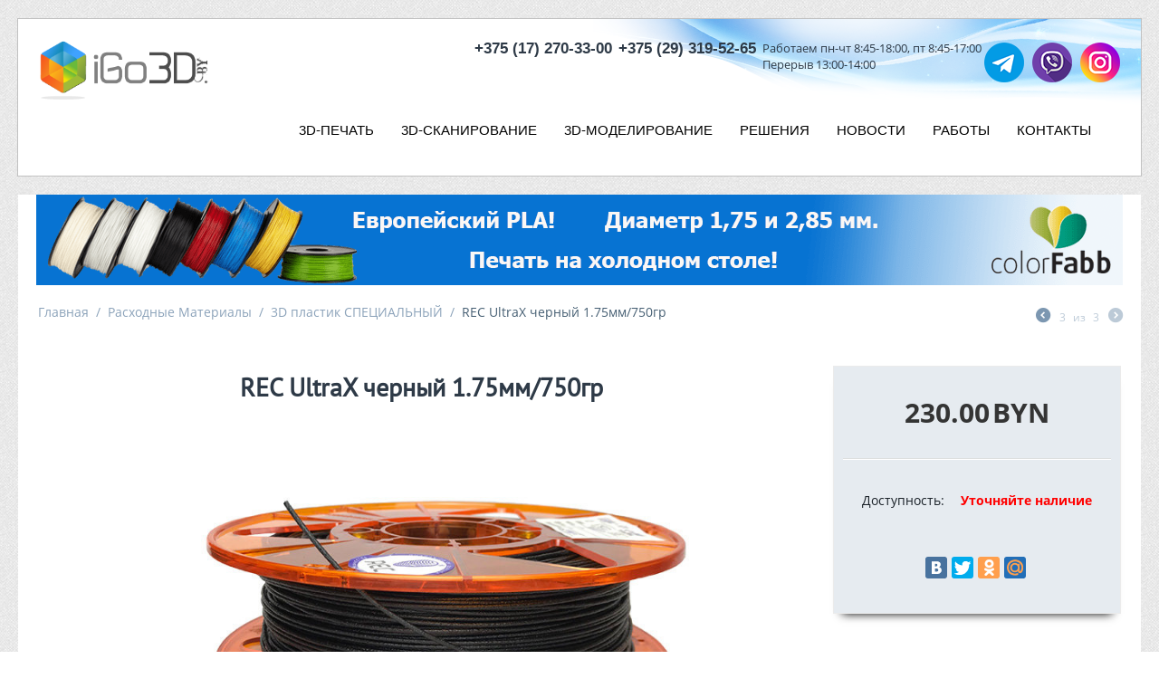

--- FILE ---
content_type: text/html; charset=utf-8
request_url: https://igo3d.by/filamenty/3d-niti-pom-pom/rec-ultrax-chernyy-1.75mm-750gr/
body_size: 20717
content:

<!DOCTYPE html>
<html 
 lang="ru" dir="ltr">
<head>
    
    <!-- START ME-TALK -->
<script type='text/javascript'>
(function(d, w, m) {
var s = d.createElement('script');
s.type ='text/javascript'; s.id = 'supportScript'; s.charset = 'utf-8'; s.async = true;
s.src = '//me-talk.ru/support/support.js?h=c0f50294aac684eb788adfbec2ade9f0';
var sc = d.getElementsByTagName('script')[0];
w[m] = w[m] || function() { (w[m].q = w[m].q || []).push(arguments); };
if (sc) sc.parentNode.insertBefore(s, sc); else d.documentElement.firstChild.appendChild(s);
})(document, window, 'MeTalk');
</script>
<!-- END ME-TALK -->


    <script>(function(w,d,s,l,i){w[l]=w[l]||[];w[l].push({'gtm.start':
new Date().getTime(),event:'gtm.js'});var f=d.getElementsByTagName(s)[0],
j=d.createElement(s),dl=l!='dataLayer'?'&l='+l:'';j.async=true;j.src=
'https://www.googletagmanager.com/gtm.js?id='+i+dl;f.parentNode.insertBefore(j,f);
})(window,document,'script','dataLayer','GTM-K997V4');</script>

<title>Пластик для 3D принтера REC UltraX черный 1.75мм/750гр купить в Минске</title>

<base href="https://igo3d.by/" />
<meta http-equiv="Content-Type" content="text/html; charset=utf-8"/>
<meta name="viewport" content="width=device-width, initial-scale=1.0, maximum-scale=1.0, user-scalable=0" />

<meta name="description" content="REC UltraX черный 1.75мм/750гр ➤ купить пластик для 3D принтера в Минске ➤ филамент для 3D принтера по низким ценам ➤ широкий выбор пластика для 3D принтера ➤ ☎ +375 (17) 270-33-00 " />


<meta name="keywords" content="" />

            <meta property="og:title" content="Пластик для 3D принтера REC UltraX черный 1.75мм/750гр купить в Минске" />
            <meta property="og:url" content="https://igo3d.by/filamenty/3d-niti-pom-pom/rec-ultrax-chernyy-1.75mm-750gr/" />
            <meta property="og:image" content="http://igo3d.by/images/detailed/0/Ultrax_3.jpg" />
            <meta property="og:image:width" content="720" />
            <meta property="og:image:height" content="480" />
            <meta property="og:site_name" content="igo3d" />
    
                                <link rel="canonical" href="https://igo3d.by/filamenty/3d-niti-pom-pom/rec-ultrax-chernyy-1.75mm-750gr/" /> 



<meta name="format-detection" content="telephone=no">
<!-- Google tag (gtag.js) -->
<script async src="https://www.googletagmanager.com/gtag/js?id=G-9VVFTNRE2E"></script>
<script>
  window.dataLayer = window.dataLayer || [];
  function gtag(){dataLayer.push(arguments);}
  gtag('js', new Date());

  gtag('config', 'G-9VVFTNRE2E');
</script>

<link href="https://igo3d.by/images/logos/0/favicon_2dqz-nb.ico" rel="shortcut icon" type="image/x-icon" />
<link type="text/css" rel="stylesheet" href="https://igo3d.by/var/cache/misc/assets/design/themes/responsive/css/standalone.299909177f3131c3ffbd84f7c41be2211758621848.css" />













 
</head>

<body>
    
    <noscript><iframe src="https://www.googletagmanager.com/ns.html?id=GTM-K997V4"
    height="0" width="0" style="display:none;visibility:hidden"></iframe></noscript>
    
    
                        
        <div class="ty-tygh  " id="tygh_container">

        <div id="ajax_overlay" class="ty-ajax-overlay"></div>
<div id="ajax_loading_box" class="ty-ajax-loading-box"></div>

        <div class="cm-notification-container notification-container">
</div>

        <div class="ty-helper-container" id="tygh_main_container">
            
                 
                

<div class="tygh-header clearfix">
    <div class="container-fluid  header-grid">
                    


    <div class="row-fluid ">                <div class="span3 top-logo-grid" >
                <div class=" top-logo">
        <div class="ty-logo-container">
    <a href="https://igo3d.by/" title="">
        <img src="https://igo3d.by/images/logos/0/logo1.png" width="310" height="101" alt="" class="ty-logo-container__image" />
    </a>
</div>
    </div>
        </div>
                    


                    <div class="span13 " >
                <div class="row-fluid ">                <div class="span16 " >
                <div class=" ty-float-right">
        <div class="ty-wysiwyg-content" ><div class="wrap-header-phone">
  <div class="phone">
    <a href="tel:+375172703300">
      <strong class="phone__number">+375 (17) 270-33-00</strong>
    </a>
    <a href="tel:+375293195265">

      <strong class="phone__number">+375 (29) 319-52-65</strong>
    </a>
  </div>

  <div class="schedule">
    <div class="time__schedule schedule__working">Работаем пн-чт 8:45-18:00, пт 8:45-17:00</div>
    <div class="time__schedule schedule__break">Перерыв 13:00-14:00</div>
  </div>
  <div class="messenger__icons">

    <a href="https://t.me/imc_by">
      <img class="messenger__icons-img messenger__icons-telegram"
           src="https://igo3d.by/images/companies/1/icon-header/icon-telegr-header.png?1707501588568"
           alt="icon telegram"/></a>
    <a href="viber://add?number=375293195265">
      <img class="messenger__icons-img messenger__icons-viber"
           src="https://igo3d.by/images/companies/1/icon-header/icon-viber-header.png?1707501540708"
           alt="icon viber"/></a>
    
    <a class="" href="https://www.instagram.com/igo3d.by/?igshid=m5zhuicj5f5f" target="_blank">
      <img class="messenger__icons-img messenger__icons-instagram"
           src="https://igo3d.by/images/companies/1/icon-header/icon-instagram-header.png?1707501492665"
           alt="icon instagram"/></a>
  </div>
</div>
</div>
    </div><div class=" top-menu general-head-menu ty-float-right">
        
<div class="ty-menu ty-menu-vertical">

    <ul id="vmenu_9" class="sf-menu sf-js-enabled sf-arrows">
        <li class="   ty-menu__item ty-menu__item-nodrop  "><a href="https://igo3d.by/uslugi/3d-pechat-na-zakaz/"  class="   ty-menu__item-link"><span>3D-печать</span></a></li>
<li class="   ty-menu__item ty-menu__item-nodrop  "><a href="https://igo3d.by/uslugi/3d-scanirovanie-na-zakaz/"  class="   ty-menu__item-link"><span>3D-сканирование</span></a></li>
<li class="   ty-menu__item ty-menu__item-nodrop  "><a href="https://igo3d.by/uslugi/3d-modelirovanie/"  class="   ty-menu__item-link"><span>3D-моделирование</span></a></li>
<li class="current   ty-menu__item ty-menu__item-nodrop drop "><a  class="sf-with-ul   ty-menu__item-link"><span>Решения</span></a><ul class="ty-menu__submenu-items ty-menu__submenu-items-simple "><li class=" ty-menu__submenu-item    "><a href="https://igo3d.by/resheniya/dlya-avtoservisa/"  class=" ty-menu__submenu-link  "><span>Для автосервиса</span></a></li>
<li class=" ty-menu__submenu-item    "><a href="https://igo3d.by/resheniya/dlya-zubchatyh-peredach/"  class=" ty-menu__submenu-link  "><span>Для зубчатых передач</span></a></li>
<li class=" ty-menu__submenu-item    "><a href="https://igo3d.by/resheniya/dlya-remontnyh-sluzhb/"  class=" ty-menu__submenu-link  "><span>Для ремонтных служб</span></a></li>

</ul>
</li>
<li class="   ty-menu__item ty-menu__item-nodrop  "><a href="https://igo3d.by/novosti/"  class="   ty-menu__item-link"><span>Новости</span></a></li>
<li class="   ty-menu__item ty-menu__item-nodrop  "><a href="https://igo3d.by/nashi-raboty/"  class="   ty-menu__item-link"><span>Работы</span></a></li>
<li class="   ty-menu__item ty-menu__item-nodrop  "><a href="https://igo3d.by/kontakty/"  class="   ty-menu__item-link"><span>Контакты</span></a></li>


    </ul>
</div>



    <ul class="ty-menu__items cm-responsive-menu">
        
            <li class="ty-menu__item ty-menu__menu-btn visible-phone">
                <a class="ty-menu__item-link">
                    <i class="ty-icon-short-list"></i>
                    <span>Меню</span>
                </a>
            </li>

                                            
                        <li class="ty-menu__item ty-menu__item-nodrop ty-menu-item__office">
                                        <a  href="https://igo3d.by/uslugi/3d-pechat-na-zakaz/" class="ty-menu__item-link">
                        <span>3D-печать</span>
                    </a>
                            </li>
                                            
                        <li class="ty-menu__item ty-menu__item-nodrop ty-menu-item__office">
                                        <a  href="https://igo3d.by/uslugi/3d-scanirovanie-na-zakaz/" class="ty-menu__item-link">
                        <span>3D-сканирование</span>
                    </a>
                            </li>
                                            
                        <li class="ty-menu__item ty-menu__item-nodrop ty-menu-item__office">
                                        <a  href="https://igo3d.by/uslugi/3d-modelirovanie/" class="ty-menu__item-link">
                        <span>3D-моделирование</span>
                    </a>
                            </li>
                                            
                        <li class="ty-menu__item cm-menu-item-responsive">
                                            <a class="ty-menu__item-toggle visible-phone cm-responsive-menu-toggle">
                            <i class="ty-menu__icon-open ty-icon-down-open"></i>
                            <i class="ty-menu__icon-hide ty-icon-up-open"></i>
                        </a>
                                        <a  class="ty-menu__item-link">
                        <span>Решения</span>
                    </a>
                
                                        
                        <div class="ty-menu__submenu">
                            <ul class="ty-menu__submenu-items ty-menu__submenu-items-simple cm-responsive-menu-submenu">
                                

                                                                                                        <li class="ty-menu__submenu-item">
                                        <a class="ty-menu__submenu-link"  href="https://igo3d.by/resheniya/dlya-avtoservisa/">Для автосервиса</a>
                                    </li>
                                                                                                        <li class="ty-menu__submenu-item">
                                        <a class="ty-menu__submenu-link"  href="https://igo3d.by/resheniya/dlya-zubchatyh-peredach/">Для зубчатых передач</a>
                                    </li>
                                                                                                        <li class="ty-menu__submenu-item">
                                        <a class="ty-menu__submenu-link"  href="https://igo3d.by/resheniya/dlya-remontnyh-sluzhb/">Для ремонтных служб</a>
                                    </li>
                                                                
                                

                            </ul>
                        </div>
                    
                            </li>
                                            
                        <li class="ty-menu__item ty-menu__item-nodrop ty-menu-item__brands">
                                        <a  href="https://igo3d.by/novosti/" class="ty-menu__item-link">
                        <span>Новости</span>
                    </a>
                            </li>
                                            
                        <li class="ty-menu__item ty-menu__item-nodrop">
                                        <a  href="https://igo3d.by/nashi-raboty/" class="ty-menu__item-link">
                        <span>Работы</span>
                    </a>
                            </li>
                                            
                        <li class="ty-menu__item ty-menu__item-nodrop">
                                        <a  href="https://igo3d.by/kontakty/" class="ty-menu__item-link">
                        <span>Контакты</span>
                    </a>
                            </li>
        
        

    </ul>



    </div>
        </div>
    </div>
        </div>
    </div>                


                


                



</div>
</div>

<div class="tygh-content clearfix">
    <div class="container-fluid  content-grid">
                    


    <div class="row-fluid ">                <div class="span16 breadcrumbs-grid" >
                <div id="banner_slider_140" class="banners owl-carousel">
                    <div class="ty-banner__image-item">
                                    <a class="banner__link" href="https://www.instagram.com/p/CU9s1VaNfPV/?utm_medium=copy_link" >                        <img class="ty-pict  ty-banner__image   cm-image" id="det_img_1079549607"  src="https://igo3d.by/images/promo/0/instagram-min.png" alt="instagram" title="instagram"   />

                    </a>                            </div>
                    <div class="ty-banner__image-item">
                                    <a class="banner__link" href="https://igo3d.by/filamenty/3d-niti-pla-ru/" >                        <img class="ty-pict  ty-banner__image   cm-image" id="det_img_877147493"  src="https://igo3d.by/images/promo/0/long_banner_v5-min.png" alt="byfilamenty3d" title="byfilamenty3d"   />

                    </a>                            </div>
                    <div class="ty-banner__image-item">
                                    <a class="banner__link" href="https://igo3d.by/kontakty/" >                        <img class="ty-pict  ty-banner__image   cm-image" id="det_img_1865769695"  src="https://igo3d.by/images/promo/0/Banner2-min.jpg" alt="kontakty" title="kontakty"   />

                    </a>                            </div>
                    <div class="ty-banner__image-item">
                                    <a class="banner__link" href="https://igo3d.by/filamenty/3d-niti-pom-pom/" >                        <img class="ty-pict  ty-banner__image   cm-image" id="det_img_1930078589"  src="https://igo3d.by/images/promo/0/banner3-min.png" alt="3d-niti" title="3d-niti"   />

                    </a>                            </div>
                    <div class="ty-banner__image-item">
                                    <a class="banner__link" href="https://igo3d.by/filamenty/3d-niti-abs/" >                        <img class="ty-pict  ty-banner__image   cm-image" id="det_img_1998095565"  src="https://igo3d.by/images/promo/0/banner4-min.jpg" alt="3d-niti-abs" title="3d-niti-abs"   />

                    </a>                            </div>
            </div>

<!-- Inline script moved to the bottom of the page --><div id="breadcrumbs_10">

    <div class="ty-breadcrumbs clearfix">
        <a href="https://igo3d.by/" class="ty-breadcrumbs__a">Главная</a><span class="ty-breadcrumbs__slash">/</span><a href="https://igo3d.by/filamenty/" class="ty-breadcrumbs__a">Расходные Материалы</a><span class="ty-breadcrumbs__slash">/</span><a href="https://igo3d.by/filamenty/3d-niti-pom-pom/" class="ty-breadcrumbs__a">3D пластик СПЕЦИАЛЬНЫЙ</a><span class="ty-breadcrumbs__slash">/</span><span class="ty-breadcrumbs__current">REC UltraX черный 1.75мм/750гр</span>	<div class="ty-product-switcher">
	    <a class="ty-product-switcher__a ty-product-switcher__a-left " href="https://igo3d.by/filamenty/3d-niti-pom-pom/rec-friction-pa12gf12-prozrachnyy-1.75mm-500gr/" title="Назад" ><i class="ty-product-switcher__icon ty-icon-left-circle"></i></a>
	        <span class="switcher-selected-product">3</span>
	        <span>из</span>
	        <span class="switcher-total">3</span>
	    <a class="ty-product-switcher__a ty-product-switcher__a-right disabled" ><i class="ty-product-switcher__icon ty-icon-right-circle"></i></a>
	</div>

    </div>
<!--breadcrumbs_10--></div>
        </div>
    </div>                


    <div class="row-fluid ">                <div class="span16 main-content-grid" >
                <!-- Inline script moved to the bottom of the page -->
<div class="ty-product-bigpicture">
    <div itemscope itemtype="http://schema.org/Product">
    <meta itemprop="sku" content="" />
    <meta itemprop="name" content="REC UltraX черный 1.75мм/750гр" />
    <meta itemprop="description" content="&lt;div class=&quot;tab&quot; id=&quot;product-desc&quot; style=&quot;display: block;&quot;&gt;
&lt;div align=&quot;left&quot; width=&quot;100%&quot;&gt;&lt;strong&gt;Пластик ULTRA X&lt;/strong&gt;- инженерный термопластик, способный выдерживать большие нагрузки. В основе этого композитного материала лежит конструкционный полиамид 6, наполненный короткими углеродными волокнами. Массовое содержание углеродных волокон в компаунде приблизительно равно 30%. Благодаря этому ULTRA X может использоваться для изготовления функциональных прототипов и прочностных изделий.&lt;br /&gt;
&lt;br /&gt;
Возможна порошковая окраска - это довольно большое приемущество по сравнению с другими филаментами.&lt;br /&gt;
&lt;br /&gt;
Обязательно необходимо сушить перед каждой печатью!&lt;br /&gt;
Печатать только &lt;b&gt;стальными&lt;/b&gt; соплами.&lt;br /&gt;
&lt;br /&gt;
Температура экспуатации:&lt;br /&gt;
Долговременно до 110°С&lt;br /&gt;
Кратковременно при порошковой окраске до 200°С&lt;/div&gt;

&lt;div align=&quot;left&quot; width=&quot;100%&quot;&gt;&amp;nbsp;&lt;/div&gt;
&lt;/div&gt;

&lt;table class=&quot;harki&quot; style=&quot;display: inline-block; vertical-align: top; padding-bottom: 10px;&quot;&gt;
	&lt;tbody&gt;
		&lt;tr style=&quot;background-color: #e2edf8;&quot;&gt;
			&lt;td colspan=&quot;2&quot;&gt;&lt;strong&gt;Настройки печати&lt;/strong&gt;&lt;/td&gt;
		&lt;/tr&gt;
		&lt;tr&gt;
			&lt;td&gt;Температура экструдера:&lt;/td&gt;
			&lt;td&gt;300-310°C&lt;/td&gt;
		&lt;/tr&gt;
		&lt;tr&gt;
			&lt;td&gt;Температура стола:&lt;/td&gt;
			&lt;td&gt;120-135°C&lt;/td&gt;
		&lt;/tr&gt;
		&lt;tr&gt;
			&lt;td&gt;Обдув детали:&lt;/td&gt;
			&lt;td&gt;нет&lt;/td&gt;
		&lt;/tr&gt;
	&lt;/tbody&gt;
&lt;/table&gt;
" />
    <meta itemprop="image" content="https://igo3d.by/images/detailed/0/Ultrax_3.jpg"/>

    <div itemprop="offers" itemscope="" itemtype="http://schema.org/Offer">
                        <link itemprop="availability" href="http://schema.org/InStock" />
                            <meta itemprop="priceCurrency" content="BYN"/>
            <meta itemprop="price" content="230"/>
            <meta itemprop="image" content="https://igo3d.by/images/detailed/0/Ultrax_3.jpg"/>
            </div>

    
    


</div>
                                    
    
    































            <div class="ty-product-bigpicture__left">
                <div class="ty-product-bigpicture__left-wrapper">
                    
                                                    <h1 class="ty-product-block-title" >REC UltraX черный 1.75мм/750гр</h1>
                                            


                    
                                                    <div class="ty-product-bigpicture__img  cm-reload-826 ty-product-bigpicture__as-gallery" id="product_images_826_update">
                                
    
    
    
<div class="ty-product-img cm-preview-wrapper">
<a id="det_img_link_826691d6e73041eb_4136" data-ca-image-id="preview[product_images_826691d6e73041eb]" class="cm-image-previewer cm-previewer ty-previewer" data-ca-image-width="720" data-ca-image-height="480" href="https://igo3d.by/images/detailed/0/Ultrax_3.jpg" title=""><img class="ty-pict     cm-image" id="det_img_826691d6e73041eb_4136"  src="https://igo3d.by/images/detailed/0/Ultrax_3.jpg" alt="" title=""   />
<span class="ty-previewer__icon hidden-phone"></span></a>

                                        <a id="det_img_link_826691d6e73041eb_4137" data-ca-image-id="preview[product_images_826691d6e73041eb]" class="cm-image-previewer hidden cm-previewer ty-previewer" data-ca-image-width="720" data-ca-image-height="480" href="https://igo3d.by/images/detailed/0/Ultrax_1.jpg" title=""><img class="ty-pict     cm-image" id="det_img_826691d6e73041eb_4137"  src="https://igo3d.by/images/detailed/0/Ultrax_1.jpg" alt="" title=""   />
<span class="ty-previewer__icon hidden-phone"></span></a>
                                            <a id="det_img_link_826691d6e73041eb_4138" data-ca-image-id="preview[product_images_826691d6e73041eb]" class="cm-image-previewer hidden cm-previewer ty-previewer" data-ca-image-width="720" data-ca-image-height="480" href="https://igo3d.by/images/detailed/0/Ultrax_2.jpg" title=""><img class="ty-pict     cm-image" id="det_img_826691d6e73041eb_4138"  src="https://igo3d.by/images/detailed/0/Ultrax_2.jpg" alt="" title=""   />
<span class="ty-previewer__icon hidden-phone"></span></a>
    </div>

            <input type="hidden" name="no_cache" value="1" />
        <div class="ty-center ty-product-bigpicture-thumbnails_gallery"><div class="cm-image-gallery-wrapper ty-thumbnails_gallery ty-inline-block"><div class="ty-product-thumbnails owl-carousel cm-image-gallery" id="images_preview_826691d6e73041eb"><div class="cm-item-gallery ty-float-left"><a data-ca-gallery-large-id="det_img_link_826691d6e73041eb_4136" class="cm-gallery-item cm-thumbnails-mini active ty-product-thumbnails__item" style="width: 55px"><img class="ty-pict     cm-image" id="det_img_826691d6e73041eb_4136_mini"  src="https://igo3d.by/images/thumbnails/55/55/detailed/0/Ultrax_3.png" alt="" title=""    style="min-width: 55px; min-height: 55px; "/>
</a></div><div class="cm-item-gallery ty-float-left"><a data-ca-gallery-large-id="det_img_link_826691d6e73041eb_4137" class="cm-gallery-item cm-thumbnails-mini ty-product-thumbnails__item"><img class="ty-pict     cm-image" id="det_img_826691d6e73041eb_4137_mini"  src="https://igo3d.by/images/thumbnails/55/55/detailed/0/Ultrax_1.png" alt="" title=""    style="min-width: 55px; min-height: 55px; "/>
</a></div><div class="cm-item-gallery ty-float-left"><a data-ca-gallery-large-id="det_img_link_826691d6e73041eb_4138" class="cm-gallery-item cm-thumbnails-mini ty-product-thumbnails__item"><img class="ty-pict     cm-image" id="det_img_826691d6e73041eb_4138_mini"  src="https://igo3d.by/images/thumbnails/55/55/detailed/0/Ultrax_2.png" alt="" title=""    style="min-width: 55px; min-height: 55px; "/>
</a></div></div>
            </div>
        </div>
        
    

<!-- Inline script moved to the bottom of the page -->
<!-- Inline script moved to the bottom of the page -->


<!-- Inline script moved to the bottom of the page -->

<!-- Inline script moved to the bottom of the page -->

                            <!--product_images_826_update--></div>
                                            

                </div>
            </div>


            <div class="ty-product-bigpicture__right">

                
                    <div class="ty-product-bigpicture__brand">
                        


                    </div>
                


                                <form action="https://igo3d.by/" method="post" name="product_form_826" enctype="multipart/form-data" class="cm-disable-empty-files  cm-ajax cm-ajax-full-render cm-ajax-status-middle ">
<input type="hidden" name="result_ids" value="cart_status*,wish_list*,checkout*,account_info*" />
<input type="hidden" name="redirect_url" value="index.php?dispatch=products.view&amp;product_id=826" />
<input type="hidden" name="product_data[826][product_id]" value="826" />


                                                                                
                <div class="prices-container price-wrap">
                                            <div class="ty-product-bigpicture__prices">
                                        <span class="cm-reload-826" id="old_price_update_826">
            
                        

        <!--old_price_update_826--></span>
                        
                                            <div class="ty-product-block__price-actual">
                                <span class="cm-reload-826 ty-price-update" id="price_update_826">
        <input type="hidden" name="appearance[show_price_values]" value="1" />
        <input type="hidden" name="appearance[show_price]" value="1" />
                                
                                    <span class="ty-price" id="line_discounted_price_826"><span id="discounted_price_826" class="ty-price-num">230.00</span>&nbsp;<span class="ty-price-num">BYN</span></span>
                            

                        <!--price_update_826--></span>

                        </div>
                    
                                                    
                                        <span class="cm-reload-826" id="line_discount_update_826">
            <input type="hidden" name="appearance[show_price_values]" value="1" />
            <input type="hidden" name="appearance[show_list_discount]" value="1" />
                    <!--line_discount_update_826--></span>
    

                                                            
                        </div>
                                    </div>

                <div class="ty-product-bigpicture__sidebar-bottom">

                                        <div class="ty-product-block__option">
                                                        <div class="cm-reload-826" id="product_options_update_826">
        <input type="hidden" name="appearance[show_product_options]" value="1" />
        
                                                    
<input type="hidden" name="appearance[details_page]" value="1" />
    <input type="hidden" name="additional_info[info_type]" value="D" />
    <input type="hidden" name="additional_info[get_icon]" value="1" />
    <input type="hidden" name="additional_info[get_detailed]" value="1" />
    <input type="hidden" name="additional_info[get_additional]" value="" />
    <input type="hidden" name="additional_info[get_options]" value="1" />
    <input type="hidden" name="additional_info[get_discounts]" value="1" />
    <input type="hidden" name="additional_info[get_features]" value="" />
    <input type="hidden" name="additional_info[get_extra]" value="" />
    <input type="hidden" name="additional_info[get_taxed_prices]" value="1" />
    <input type="hidden" name="additional_info[get_for_one_product]" value="1" />
    <input type="hidden" name="additional_info[detailed_params]" value="1" />
    <input type="hidden" name="additional_info[features_display_on]" value="C" />


<!-- Inline script moved to the bottom of the page -->

        

    <!--product_options_update_826--></div>
    
                    </div>
                    
                                        <div class="ty-product-block__advanced-option clearfix">
                                                            <div class="cm-reload-826" id="advanced_options_update_826">
            
            
            

        <!--advanced_options_update_826--></div>
    
                    </div>
                    
                    <div class="ty-product-block__sku">
                                                            <div class="ty-control-group ty-sku-item cm-hidden-wrapper hidden" id="sku_update_826">
            <input type="hidden" name="appearance[show_sku]" value="1" />
            <label class="ty-control-group__label" id="sku_826">КОД:</label>
            <span class="ty-control-group__item cm-reload-826" id="product_code_826"><!--product_code_826--></span>
        </div>
    
                    </div>

                                        <div class="ty-product-block__field-group">
                                                
    <div class="cm-reload-826 stock-wrap" id="product_amount_update_826">
        <input type="hidden" name="appearance[show_product_amount]" value="1" />
                                                        <div class="ty-control-group product-list-field">
                        <label class="ty-control-group__label">Доступность:</label>
                        <span class="ty-qty-in-stock ty-control-group__item" id="in_stock_info_826">Уточняйте наличие</span>
                    </div>
                                        <!--product_amount_update_826--></div>




                                                        &nbsp;



                                                    
                    </div>
                    
                                            

                    
                                        


                    
                                        <div class="ty-product-block__button">
                        
                                                <div class="cm-reload-826 " id="add_to_cart_update_826">
<input type="hidden" name="appearance[show_add_to_cart]" value="1" />
<input type="hidden" name="appearance[show_list_buttons]" value="1" />
<input type="hidden" name="appearance[but_role]" value="big" />
<input type="hidden" name="appearance[quick_view]" value="" />

    		<span></span>
    


    



<!--add_to_cart_update_826--></div>


                                                
                                                    <div class="sent-to-friend">
                                
<a id="opener_call_request_826" class="cm-dialog-opener cm-dialog-auto-size ty-btn ty-btn__text ty-cr-product-button" href="https://igo3d.by/index.php?dispatch=call_requests.request&amp;product_id=826&amp;obj_prefix=" data-ca-target-id="content_call_request_826"  rel="nofollow"><span>Заказать консультацию</span></a>

<div class="hidden" id="content_call_request_826" title="Заказать консультацию">
    
</div>

                            </div>


                                            </div>
                                        <div class="products-shop-bt">

                                                    

                                
                                                <div class="add-rewiev">

                            <a class="ty-discussion__review-write cm-dialog-opener cm-dialog-auto-size" data-ca-target-id="new_post_dialog_826" rel="nofollow" rev="new_post" onclick="show_descussion_tab();">Добавить отзыв</a>
                        </div>

                    </div>
                </div>

                                </form>


                
                
    <ul class="ty-social-buttons">
                        <li class="ty-social-buttons__inline">    <!-- Inline script moved to the bottom of the page --><div class="yashare-auto-init" data-yashareL10n="ru" data-yashareQuickServices="vkontakte,facebook,twitter,odnoklassniki,moimir" data-yashareTheme="counter"></div>
</li>
                                <li class="ty-social-buttons__inline"></li>
                </ul>



            </div>
            <div class="clearfix"></div>
        
    


    
    
        


                            

<!-- Inline script moved to the bottom of the page -->
<div class="ty-tabs cm-j-tabs clearfix">
    <ul class="ty-tabs__list" >
                                                        <li id="features" class="ty-tabs__item cm-js active"><a class="ty-tabs__a" >Характеристики</a></li>
                                            <li id="description" class="ty-tabs__item cm-js"><a class="ty-tabs__a" >Описание</a></li>
                                                                </ul>
</div>

<div class="cm-tabs-content ty-tabs__content clearfix" id="tabs_content">
                            
            
                                        
            <div id="content_features" class="ty-wysiwyg-content content-features">
                                                    
        
            <div class="ty-product-feature-group">
        <h3 class="ty-subheader">
    
    Общие характеристики

    </h3>
                    <div class="ty-product-feature">
        <span class="ty-product-feature__label">Производитель:</span>

                            
        <div class="ty-product-feature__value">REC</div>
        </div>
                <div class="ty-product-feature">
        <span class="ty-product-feature__label">Страна:</span>

                            
        <div class="ty-product-feature__value">Россия</div>
        </div>
                <div class="ty-product-feature">
        <span class="ty-product-feature__label">Цвет:</span>

                            
        <div class="ty-product-feature__value"><ul class="ty-product-feature__multiple"><li class="ty-product-feature__multiple-item"><span style="background: #000000" class="ty-feature-color__icon"></span><span class="ty-product-feature__prefix"></span>Черный<span class="ty-product-feature__suffix"></span></li></ul></div>
        </div>
    
            
        </div>
                <div class="ty-product-feature-group">
        <h3 class="ty-subheader">
    
    Прочие характеристики

    </h3>
                    <div class="ty-product-feature">
        <span class="ty-product-feature__label">Вес нетто ("чистый" вес), кг:</span>

                            
        <div class="ty-product-feature__value">0.75</div>
        </div>
                <div class="ty-product-feature">
        <span class="ty-product-feature__label">Вес брутто (с упаковкой и пр.), кг:</span>

                            
        <div class="ty-product-feature__value">1</div>
        </div>
    
        
        </div>
    
                            
            </div>
                                
            
                                        
            <div id="content_description" class="ty-wysiwyg-content content-description">
                                                    
    <div ><div class="tab" id="product-desc" style="display: block;">
<div align="left" width="100%"><strong>Пластик ULTRA X</strong>- инженерный термопластик, способный выдерживать большие нагрузки. В основе этого композитного материала лежит конструкционный полиамид 6, наполненный короткими углеродными волокнами. Массовое содержание углеродных волокон в компаунде приблизительно равно 30%. Благодаря этому ULTRA X может использоваться для изготовления функциональных прототипов и прочностных изделий.<br />
<br />
Возможна порошковая окраска - это довольно большое приемущество по сравнению с другими филаментами.<br />
<br />
Обязательно необходимо сушить перед каждой печатью!<br />
Печатать только <b>стальными</b> соплами.<br />
<br />
Температура экспуатации:<br />
Долговременно до 110°С<br />
Кратковременно при порошковой окраске до 200°С</div>

<div align="left" width="100%">&nbsp;</div>
</div>

<table class="harki" style="display: inline-block; vertical-align: top; padding-bottom: 10px;">
	<tbody>
		<tr style="background-color: #e2edf8;">
			<td colspan="2"><strong>Настройки печати</strong></td>
		</tr>
		<tr>
			<td>Температура экструдера:</td>
			<td>300-310°C</td>
		</tr>
		<tr>
			<td>Температура стола:</td>
			<td>120-135°C</td>
		</tr>
		<tr>
			<td>Обдув детали:</td>
			<td>нет</td>
		</tr>
	</tbody>
</table>
</div>

                            
            </div>
                                
            
            
            <div id="content_files" class="ty-wysiwyg-content content-files">
                                                    

                            
            </div>
                                
            
            
            <div id="content_attachments" class="ty-wysiwyg-content content-attachments">
                                                    

                            
            </div>
                                
            
            
            <div id="content_required_products" class="ty-wysiwyg-content content-required_products">
                                                    

                            
            </div>
                                            
            
            
            <div id="content_ct_faq" class="ty-wysiwyg-content content-ct_faq">
                                                    
                            
            </div>
            
</div>



        
    </div>



    <!-- Inline script moved to the bottom of the page -->
        </div>
    </div>                



</div>
</div>


<div class="tygh-footer clearfix" id="tygh_footer">
    <div class="container-fluid  ty-footer-grid">
                    


                


    <div class="row-fluid ">                <div class="span16 ty-footer-grid__full-width ty-footer-menu" >
                <div class="row-fluid ">                <div class="span3 footer-logo-content" >
                <div class="ty-logo-container">
    <a href="https://igo3d.by/" title="">
        <img src="https://igo3d.by/images/logos/0/logo1.png" width="310" height="101" alt="" class="ty-logo-container__image" />
    </a>
</div><div class="ty-wysiwyg-content" ><div class="google-rating-widget">
  <div class="google-header">
    <img src="https://igo3d.by/images/companies/1/logo-google-min.png?1745776346932" alt="Google-logo" class="google-logo">
    <span class="google-title">Отзывы</span>
  </div>
  <div class="google-rating-stars">
    <span class="star">★</span>
    <span class="star">★</span>
    <span class="star">★</span>
    <span class="star">★</span>
    <span class="star">★</span>
    <span class="rating-value">5,0</span>
  </div>
  <div class="google-reviews-count">
    <a href="https://www.google.com/maps/place/%D0%9E%D0%9E%D0%9E+%22%D0%90%D0%99+%D0%AD%D0%9C+%D0%A1%D0%98+%D0%9A%D0%9E%D0%9C%D0%9F%D0%AC%D0%AE%D0%A2%D0%95%D0%A0%D0%A1%22/@53.921559,27.5953759,17z/data=!3m1!4b1!4m6!3m5!1s0x46dbcf07d6eb53ad:0x6ce788fcc0cc65b8!8m2!3d53.9215559!4d27.6002468!16s%2Fg%2F11bzq2_kl4?hl=ru&entry=ttu&g_ep=EgoyMDI1MDQyMy4wIKXMDSoASAFQAw%3D%3D" target="_blank">
      7 отзывов на Google
    </a>
  </div>
</div></div><div class="ty-wysiwyg-content" ><iframe 
  class="rating-badge"
  src="https://yandex.by/sprav/widget/rating-badge/53053008738?type=rating" 
  width="150" 
  height="50">
</iframe></div>
        </div>
                    


                    <div class="span2 footer-store-grid" >
                <div class="ty-footer footer-menu-shop ty-float-left">
        <h2 class="ty-footer-general__header  cm-combination" id="sw_footer-general_15">
            
                            <span>Информация</span>
                        

        <i class="ty-footer-menu__icon-open ty-icon-down-open"></i>
        <i class="ty-footer-menu__icon-hide ty-icon-up-open"></i>
        </h2>
        <div class="ty-footer-general__body" id="footer-general_15">


    
        <ul id="text_links_15" class="ty-text-links">
                            <li class="ty-text-links__item ty-level-0">
                    <a class="ty-text-links__a" href="https://igo3d.by/informaciya/o-kompanii/">О компании</a> 
                                    </li>
                            <li class="ty-text-links__item ty-level-0">
                    <a class="ty-text-links__a" href="https://igo3d.by/novosti/">Новости</a> 
                                    </li>
                            <li class="ty-text-links__item ty-level-0">
                    <a class="ty-text-links__a" href="https://igo3d.by/kontakty/">Контакты</a> 
                                    </li>
                            <li class="ty-text-links__item ty-level-0">
                    <a class="ty-text-links__a" href="https://igo3d.by/3d-pechat-modelirovanie-skanirovanie-ceny/">Цены</a> 
                                    </li>
                            <li class="ty-text-links__item ty-level-0">
                    <a class="ty-text-links__a" href="/informaciya/oplata-i-dostavka">Доставка и оплата</a> 
                                    </li>
                            <li class="ty-text-links__item ty-level-0">
                    <a class="ty-text-links__a" href="https://igo3d.by/faq-3d-pechat-skan-modelirovanie">FAQ</a> 
                                    </li>
                    </ul>

    </div>
    </div>
        </div>
                    


                    <div class="span2 footer-store-grid" >
                <div class="ty-footer footer-menu-shop">
        <h2 class="ty-footer-general__header  cm-combination" id="sw_footer-general_75">
            
                            <span>Дополнительно</span>
                        

        <i class="ty-footer-menu__icon-open ty-icon-down-open"></i>
        <i class="ty-footer-menu__icon-hide ty-icon-up-open"></i>
        </h2>
        <div class="ty-footer-general__body" id="footer-general_75">


    
        <ul id="text_links_173" class="ty-text-links">
                            <li class="ty-text-links__item ty-level-0">
                    <a class="ty-text-links__a" href="https://igo3d.by/filamenty/">3D Материалы</a> 
                                    </li>
                            <li class="ty-text-links__item ty-level-0">
                    <a class="ty-text-links__a" href="https://igo3d.by/3d-printery/">3D Принтеры</a> 
                                    </li>
                    </ul>

    </div>
    </div>
        </div>
                    


                    <div class="span4 about-grid" >
                <div class="ty-footer footer-no-wysiwyg footer-contacts ty-float-left">
        <h2 class="ty-footer-general__header  cm-combination" id="sw_footer-general_17">
            
                            <span>Контактная информация</span>
                        

        <i class="ty-footer-menu__icon-open ty-icon-down-open"></i>
        <i class="ty-footer-menu__icon-hide ty-icon-up-open"></i>
        </h2>
        <div class="ty-footer-general__body" id="footer-general_17"><div class="ty-wysiwyg-content" ><ul>
    <li>ООО "АЙ ЭМ СИ КОМПЬЮТЕРС"</li>
    <li>220072, Беларусь, г.Минск,</li>
    <li>пр. Независимости, дом 68, офис 108 </li>
    <li><a href="https://igo3d.by/kontakty/" class="ty-exception__links-a">Посмотреть на карте</a></li>
</ul>
<div class="ty-cr-phone-number-link">
    <div class="ty-cr-phone"><a href="tel:+375172703300"><p style="font-size:25px"><strong>+375 (17) 270-33-00</strong></p></a></div>
    <div class="ty-cr-phone"><a href="tel:+375293195265"><p style="font-size:25px"><strong>+375 (29) 319-52-65</strong></p></a></div>
    <div class="ty-cr-skype"></div>
</div>



</div></div>
    </div>
        </div>
                    


                    <div class="span5 customer-service-grid" >
                <div class="ty-footer ty-float-left">
        <h2 class="ty-footer-general__header  cm-combination" id="sw_footer-general_48">
            
                            <span>Рекомендуем</span>
                        

        <i class="ty-footer-menu__icon-open ty-icon-down-open"></i>
        <i class="ty-footer-menu__icon-hide ty-icon-up-open"></i>
        </h2>
        <div class="ty-footer-general__body" id="footer-general_48"><div class="ty-wysiwyg-content" ><div class="recommended-text">
  <p>
    <span style="color: #99cc00;">
      <a href="https://ipc2u.by/" target="_blank" rel="nofollow">
        <span style="color: #99cc00;">IPC2U.BY</span>
      </a>
    </span> 
    - интернет-каталог средств промышленной автоматизации
  </p>
  <br />
  <p>
    <span style="color: #99cc00;">
      <a href="http://rnd2u.by/" target="_blank" rel="nofollow">
        <span style="color: #99cc00;">RND2U.BY</span>
      </a>
    </span> 
    - разработки электронных устройств, встраиваемых систем и прецизионного технологического оборудования
  </p>
  <br />
  <p>
    <span style="color: #99cc00;">
      <a href="http://moxa.by/" target="_blank" rel="nofollow">
        <span style="color: #99cc00;">MOXA.BY</span>
      </a>
    </span> 
    - телекоммуникационное оборудование и решения промышленного стандарта со склада в Минске и под заказ
  </p>
</div></div></div>
    </div>
        </div>
    </div>
        </div>
    </div>                


    <div class="row-fluid ">                <div class="span16 ty-footer-grid__full-width footer-copyright" >
                <div class="row-fluid ">                <div class="span16 " >
                <p class="bottom-copyright">&copy; 2014-2025 ООО &quot;АЙ ЭМ СИ КОМПЬЮТЕРС&quot;. &nbsp; <a class="bottom-copyright" href="" target="_blank"></a>
</p>
        </div>
    </div>
        </div>
    </div>
</div>
</div>

    
    

            

        <!--tygh_main_container--></div>

        
<noscript><div><img src="//mc.yandex.ru/watch/34972550" style="position:absolute; left:-9999px;" alt="" /></div></noscript>

        <!--tygh_container--></div>

        <script src="//ajax.googleapis.com/ajax/libs/jquery/1.9.1/jquery.min.js" data-no-defer></script>
<script data-no-defer>
    if (!window.jQuery) {
        document.write('<script type="text/javascript" src="https://igo3d.by/js/lib/jquery/jquery.min.js?ver=4.3.7" ><\/script>');
    }
</script>

<script src="//ajax.googleapis.com/ajax/libs/jqueryui/1.11.1/jquery-ui.min.js" data-no-defer></script>
<script data-no-defer>
    if (!window.jQuery.ui) {
        document.write('<script type="text/javascript" src="https://igo3d.by/js/lib/jqueryui/jquery-ui.custom.min.js?ver=4.3.7" ><\/script>');
    }
</script>

<script type="text/javascript" src="https://igo3d.by/var/cache/misc/assets/js/tygh/scripts-28ee0066bd8618f3c969351ff74f5fb31758621848.js"></script>
<script type="text/javascript">
(function(_, $) {

    _.tr({
        cannot_buy: 'Невозможно купить этот товар с выбранными вариантами опций',
        no_products_selected: 'Товары не выбраны',
        error_no_items_selected: 'Нет выбранных элементов! Для выполнения этого действия должен быть выбран хотя бы один элемент.',
        delete_confirmation: 'Вы уверены, что хотите удалить выбранные записи?',
        text_out_of_stock: 'Нет в наличии',
        items: 'шт.',
        text_required_group_product: 'Пожалуйста, выберите товар для указанной группы [group_name]',
        save: 'Сохранить',
        close: 'Закрыть',
        notice: 'Оповещение',
        warning: 'Предупреждение',
        error: 'Ошибка',
        empty: 'Пусто',
        text_are_you_sure_to_proceed: 'Вы уверены, что хотите продолжить?',
        text_invalid_url: 'Вы ввели неправильную ссылку',
        error_validator_email: 'Email в поле <b>[field]<\/b> неверен.',
        error_validator_phone: 'Неверный номер телефона в поле <b>[field]<\/b>. Правильный формат: (555) 555-55-55.',
        error_validator_integer: 'Значение поля <b>[field]<\/b> неправильное. Значение должно быть целым числом.',
        error_validator_multiple: 'Поле <b>[field]<\/b> не имеет выбранных параметров.',
        error_validator_password: 'Пароли в полях <b>[field2]<\/b> и <b>[field]<\/b> не совпадают.',
        error_validator_required: 'Поле <b>[field]<\/b> обязательное.',
        error_validator_zipcode: 'Неверный почтовый индекс в поле <b>[field]<\/b>. Правильный формат: [extra].',
        error_validator_message: 'Значение поля <b>[field]<\/b> - неправильно.',
        text_page_loading: 'Загрузка... ваш запрос выполняется, пожалуйста, подождите.',
        error_ajax: 'Ой, произошла ошибка ([error]). Пожалуйста, попробуйте еще раз.',
        text_changes_not_saved: 'Сделанные изменения не были сохранены.',
        text_data_changed: 'Сделанные изменения не были сохранены.Нажмите OK, чтобы продолжить, или Cancel, чтобы остаться на странице.',
        placing_order: 'Идет размещение заказа',
        file_browser: 'Найти файл',
        browse: 'Найти...',
        more: 'Еще',
        text_no_products_found: 'Товары не найдены',
        cookie_is_disabled: 'Для совершения покупок пожалуйста, <a href=\"http://www.wikihow.com/Enable-Cookies-in-Your-Internet-Web-Browser\" target=\"_blank\">разрешите принимать cookie<\/a> в своем браузере'
    });

    $.extend(_, {
        index_script: 'index.php',
        changes_warning: /*'Y'*/'N',
        currencies: {
            'primary': {
                'decimals_separator': '.',
                'thousands_separator': '&nbsp;',
                'decimals': '2'
            },
            'secondary': {
                'decimals_separator': '.',
                'thousands_separator': '&nbsp;',
                'decimals': '2',
                'coefficient': '1.00000'
            }
        },
        default_editor: '_empty',
        default_previewer: 'magnific',
        current_path: '',
        current_location: 'https://igo3d.by',
        images_dir: 'https://igo3d.by/design/themes/responsive/media/images',
        notice_displaying_time: 5,
        cart_language: 'ru',
        language_direction: 'ltr',
        default_language: 'ru',
        cart_prices_w_taxes: false,
        theme_name: 'responsive',
        regexp: [],
        current_url: 'https://igo3d.by/filamenty/3d-niti-pom-pom/rec-ultrax-chernyy-1.75mm-750gr/',
        current_host: 'igo3d.by',
        init_context: ''
    });

    
    
        $(document).ready(function(){
            $.runCart('C');
        });

    
            // CSRF form protection key
        _.security_hash = '7eeda1ca643711a33fe002a2b697f3c5';
    
}(Tygh, Tygh.$));
</script>
<script type="text/javascript">

    window.dataLayerYM = window.dataLayerYM || [];

    (function(_, $) {
        $.extend(_, {
            yandex_metrika: {
                goals_scheme: {"engaged_visitor":{"name":"\u0412\u043e\u0432\u043b\u0435\u0447\u0435\u043d\u043d\u044b\u0439 \u043f\u043e\u043b\u044c\u0437\u043e\u0432\u0430\u0442\u0435\u043b\u044c (\u043f\u043e\u0441\u0435\u0442\u0438\u0442\u0435\u043b\u044c \u043f\u0440\u043e\u0441\u043c\u043e\u0442\u0440\u0435\u043b \u0431\u043e\u043b\u0435\u0435 \u043f\u044f\u0442\u0438 \u0441\u0442\u0440\u0430\u043d\u0438\u0446 \u0437\u0430 \u0432\u0438\u0437\u0438\u0442)","type":"number","class":1,"depth":5,"conditions":[],"flag":""},"basket":{"name":"\u0414\u043e\u0431\u0430\u0432\u043b\u0435\u043d\u0438\u0435 \u0432 \u043a\u043e\u0440\u0437\u0438\u043d\u0443 (\u043d\u0430\u0436\u0430\u0442\u0438\u0435 \u043d\u0430 \u043a\u043d\u043e\u043f\u043a\u0443 \u00ab\u0412 \u043a\u043e\u0440\u0437\u0438\u043d\u0443\u00bb)","type":"action","class":1,"flag":"basket","depth":0,"conditions":[{"url":"basket","type":"action"}]},"order":{"name":"\u0417\u0430\u043a\u0430\u0437 (\u0443\u0441\u043f\u0435\u0448\u043d\u043e\u0435 \u0440\u0430\u0437\u043c\u0435\u0449\u0435\u043d\u0438\u0435 \u0437\u0430\u043a\u0430\u0437\u0430)","type":"action","class":1,"flag":"order","depth":0,"conditions":[{"url":"order","type":"action"}],"controller":"checkout","mode":"complete"},"wishlist":{"name":"\u0414\u043e\u0431\u0430\u0432\u043b\u0435\u043d\u0438\u0435 \u0432 \u0441\u043f\u0438\u0441\u043e\u043a \u0436\u0435\u043b\u0430\u043d\u0438\u0439 (\u0442\u043e\u0432\u0430\u0440 \u0434\u043e\u0431\u0430\u0432\u043b\u0435\u043d \u0432 \u0441\u043f\u0438\u0441\u043e\u043a \u0436\u0435\u043b\u0430\u043d\u0438\u0439)","type":"action","class":1,"flag":"","depth":0,"conditions":[{"url":"wishlist","type":"action"}]},"buy_with_one_click_form_opened":{"name":"\u041f\u043e\u043a\u0443\u043f\u043a\u0430 \u0432 \u043e\u0434\u0438\u043d \u043a\u043b\u0438\u043a (\u043d\u0430\u0436\u0430\u0442\u0438\u0435 \u043d\u0430 \u043a\u043d\u043e\u043f\u043a\u0443 \u00ab\u041a\u0443\u043f\u0438\u0442\u044c \u0432 \u043e\u0434\u0438\u043d \u043a\u043b\u0438\u043a\u00bb)","type":"action","class":1,"flag":"","depth":0,"conditions":[{"url":"buy_with_one_click_form_opened","type":"action"}]},"call_request":{"name":"\u0417\u0430\u044f\u0432\u043a\u0430 \u043d\u0430 \u043e\u0431\u0440\u0430\u0442\u043d\u044b\u0439 \u0437\u0432\u043e\u043d\u043e\u043a (\u043f\u043e\u0441\u0435\u0442\u0438\u0442\u0435\u043b\u044c \u0437\u0430\u043f\u043e\u043b\u043d\u0438\u043b \u0444\u043e\u0440\u043c\u0443 \u043d\u0430 \u043e\u0431\u0440\u0430\u0442\u043d\u044b\u0439 \u0437\u0432\u043e\u043d\u043e\u043a)","type":"action","class":1,"flag":"","depth":0,"conditions":[{"url":"call_request","type":"action"}]}},
                settings: {
                    id: 34972550,
                     clickmap: true,                     trackLinks: true,                     accurateTrackBounce: true,                     trackHash: true,                     webvisor: true,                     ecommerce:"dataLayerYM",                    collect_stats_for_goals: {"engaged_visitor":"Y","basket":"Y","order":"Y","wishlist":"Y","buy_with_one_click_form_opened":"Y","call_request":"Y"},
                },
                current_controller: 'products',
                current_mode: 'view'
            }
        });
    }(Tygh, Tygh.$));
</script>
<script type="text/javascript">
        (function(w, _, $) {
            $(document).ready(function(){

                
                
                            });
        }(window, Tygh, Tygh.$));
    </script>
<script type="text/javascript">
    (function(_, $) {
        _.call_requests_phone_masks_list = [
	{ "mask": "+247-####", "cc": "AC", "name_en": "Ascension", "desc_en": "", "name_ru": "Остров Вознесения", "desc_ru": "" },
	{ "mask": "+376-###-###", "cc": "AD", "name_en": "Andorra", "desc_en": "", "name_ru": "Андорра", "desc_ru": "" },
	{ "mask": "+971-5#-###-####", "cc": "AE", "name_en": "United Arab Emirates", "desc_en": "mobile", "name_ru": "Объединенные Арабские Эмираты", "desc_ru": "мобильные" },
	{ "mask": "+971-#-###-####", "cc": "AE", "name_en": "United Arab Emirates", "desc_en": "", "name_ru": "Объединенные Арабские Эмираты", "desc_ru": "" },
	{ "mask": "+93-##-###-####", "cc": "AF", "name_en": "Afghanistan", "desc_en": "", "name_ru": "Афганистан", "desc_ru": "" },
	{ "mask": "+1(268)###-####", "cc": "AG", "name_en": "Antigua & Barbuda", "desc_en": "", "name_ru": "Антигуа и Барбуда", "desc_ru": "" },
	{ "mask": "+1(264)###-####", "cc": "AI", "name_en": "Anguilla", "desc_en": "", "name_ru": "Ангилья", "desc_ru": "" },
	{ "mask": "+355(###)###-###", "cc": "AL", "name_en": "Albania", "desc_en": "", "name_ru": "Албания", "desc_ru": "" },
	{ "mask": "+374-##-###-###", "cc": "AM", "name_en": "Armenia", "desc_en": "", "name_ru": "Армения", "desc_ru": "" },
	{ "mask": "+599-###-####", "cc": "AN", "name_en": "Caribbean Netherlands", "desc_en": "", "name_ru": "Карибские Нидерланды", "desc_ru": "" },
	{ "mask": "+599-###-####", "cc": "AN", "name_en": "Netherlands Antilles", "desc_en": "", "name_ru": "Нидерландские Антильские острова", "desc_ru": "" },
	{ "mask": "+599-9###-####", "cc": "AN", "name_en": "Netherlands Antilles", "desc_en": "Curacao", "name_ru": "Нидерландские Антильские острова", "desc_ru": "Кюрасао" },
	{ "mask": "+244(###)###-###", "cc": "AO", "name_en": "Angola", "desc_en": "", "name_ru": "Ангола", "desc_ru": "" },
	{ "mask": "+672-1##-###", "cc": "AQ", "name_en": "Australian bases in Antarctica", "desc_en": "", "name_ru": "Австралийская антарктическая база", "desc_ru": "" },
	{ "mask": "+54(###)###-####", "cc": "AR", "name_en": "Argentina", "desc_en": "", "name_ru": "Аргентина", "desc_ru": "" },
	{ "mask": "+1(684)###-####", "cc": "AS", "name_en": "American Samoa", "desc_en": "", "name_ru": "Американское Самоа", "desc_ru": "" },
	{ "mask": "+43(###)###-####", "cc": "AT", "name_en": "Austria", "desc_en": "", "name_ru": "Австрия", "desc_ru": "" },
	{ "mask": "+61-#-####-####", "cc": "AU", "name_en": "Australia", "desc_en": "", "name_ru": "Австралия", "desc_ru": "" },
	{ "mask": "+297-###-####", "cc": "AW", "name_en": "Aruba", "desc_en": "", "name_ru": "Аруба", "desc_ru": "" },
	{ "mask": "+994-##-###-##-##", "cc": "AZ", "name_en": "Azerbaijan", "desc_en": "", "name_ru": "Азербайджан", "desc_ru": "" },
	{ "mask": "+387-##-#####", "cc": "BA", "name_en": "Bosnia and Herzegovina", "desc_en": "", "name_ru": "Босния и Герцеговина", "desc_ru": "" },
	{ "mask": "+387-##-####", "cc": "BA", "name_en": "Bosnia and Herzegovina", "desc_en": "", "name_ru": "Босния и Герцеговина", "desc_ru": "" },
	{ "mask": "+1(246)###-####", "cc": "BB", "name_en": "Barbados", "desc_en": "", "name_ru": "Барбадос", "desc_ru": "" },
	{ "mask": "+880-##-###-###", "cc": "BD", "name_en": "Bangladesh", "desc_en": "", "name_ru": "Бангладеш", "desc_ru": "" },
	{ "mask": "+32(###)###-###", "cc": "BE", "name_en": "Belgium", "desc_en": "", "name_ru": "Бельгия", "desc_ru": "" },
	{ "mask": "+226-##-##-####", "cc": "BF", "name_en": "Burkina Faso", "desc_en": "", "name_ru": "Буркина Фасо", "desc_ru": "" },
	{ "mask": "+359(###)###-###", "cc": "BG", "name_en": "Bulgaria", "desc_en": "", "name_ru": "Болгария", "desc_ru": "" },
	{ "mask": "+973-####-####", "cc": "BH", "name_en": "Bahrain", "desc_en": "", "name_ru": "Бахрейн", "desc_ru": "" },
	{ "mask": "+257-##-##-####", "cc": "BI", "name_en": "Burundi", "desc_en": "", "name_ru": "Бурунди", "desc_ru": "" },
	{ "mask": "+229-##-##-####", "cc": "BJ", "name_en": "Benin", "desc_en": "", "name_ru": "Бенин", "desc_ru": "" },
	{ "mask": "+1(441)###-####", "cc": "BM", "name_en": "Bermuda", "desc_en": "", "name_ru": "Бермудские острова", "desc_ru": "" },
	{ "mask": "+673-###-####", "cc": "BN", "name_en": "Brunei Darussalam", "desc_en": "", "name_ru": "Бруней-Даруссалам", "desc_ru": "" },
	{ "mask": "+591-#-###-####", "cc": "BO", "name_en": "Bolivia", "desc_en": "", "name_ru": "Боливия", "desc_ru": "" },
	{ "mask": "+55-##-####-####", "cc": "BR", "name_en": "Brazil", "desc_en": "", "name_ru": "Бразилия", "desc_ru": "" },
	{ "mask": "+1(242)###-####", "cc": "BS", "name_en": "Bahamas", "desc_en": "", "name_ru": "Багамские Острова", "desc_ru": "" },
	{ "mask": "+975-17-###-###", "cc": "BT", "name_en": "Bhutan", "desc_en": "", "name_ru": "Бутан", "desc_ru": "" },
	{ "mask": "+975-#-###-###", "cc": "BT", "name_en": "Bhutan", "desc_en": "", "name_ru": "Бутан", "desc_ru": "" },
	{ "mask": "+267-##-###-###", "cc": "BW", "name_en": "Botswana", "desc_en": "", "name_ru": "Ботсвана", "desc_ru": "" },
	{ "mask": "+375(##)###-##-##", "cc": "BY", "name_en": "Belarus", "desc_en": "", "name_ru": "Беларусь (Белоруссия)", "desc_ru": "" },
	{ "mask": "+501-###-####", "cc": "BZ", "name_en": "Belize", "desc_en": "", "name_ru": "Белиз", "desc_ru": "" },
	{ "mask": "+243(###)###-###", "cc": "CD", "name_en": "Dem. Rep. Congo", "desc_en": "", "name_ru": "Дем. Респ. Конго (Киншаса)", "desc_ru": "" },
	{ "mask": "+236-##-##-####", "cc": "CF", "name_en": "Central African Republic", "desc_en": "", "name_ru": "Центральноафриканская Республика", "desc_ru": "" },
	{ "mask": "+242-##-###-####", "cc": "CG", "name_en": "Congo (Brazzaville)", "desc_en": "", "name_ru": "Конго (Браззавиль)", "desc_ru": "" },
	{ "mask": "+41-##-###-####", "cc": "CH", "name_en": "Switzerland", "desc_en": "", "name_ru": "Швейцария", "desc_ru": "" },
	{ "mask": "+225-##-###-###", "cc": "CI", "name_en": "Cote d’Ivoire (Ivory Coast)", "desc_en": "", "name_ru": "Кот-д’Ивуар", "desc_ru": "" },
	{ "mask": "+682-##-###", "cc": "CK", "name_en": "Cook Islands", "desc_en": "", "name_ru": "Острова Кука", "desc_ru": "" },
	{ "mask": "+56-#-####-####", "cc": "CL", "name_en": "Chile", "desc_en": "", "name_ru": "Чили", "desc_ru": "" },
	{ "mask": "+237-####-####", "cc": "CM", "name_en": "Cameroon", "desc_en": "", "name_ru": "Камерун", "desc_ru": "" },
	{ "mask": "+86(###)####-####", "cc": "CN", "name_en": "China (PRC)", "desc_en": "", "name_ru": "Китайская Н.Р.", "desc_ru": "" },
	{ "mask": "+86(###)####-###", "cc": "CN", "name_en": "China (PRC)", "desc_en": "", "name_ru": "Китайская Н.Р.", "desc_ru": "" },
	{ "mask": "+86-##-#####-#####", "cc": "CN", "name_en": "China (PRC)", "desc_en": "", "name_ru": "Китайская Н.Р.", "desc_ru": "" },
	{ "mask": "+57(###)###-####", "cc": "CO", "name_en": "Colombia", "desc_en": "", "name_ru": "Колумбия", "desc_ru": "" },
	{ "mask": "+506-####-####", "cc": "CR", "name_en": "Costa Rica", "desc_en": "", "name_ru": "Коста-Рика", "desc_ru": "" },
	{ "mask": "+53-#-###-####", "cc": "CU", "name_en": "Cuba", "desc_en": "", "name_ru": "Куба", "desc_ru": "" },
	{ "mask": "+238(###)##-##", "cc": "CV", "name_en": "Cape Verde", "desc_en": "", "name_ru": "Кабо-Верде", "desc_ru": "" },
	{ "mask": "+599-###-####", "cc": "CW", "name_en": "Curacao", "desc_en": "", "name_ru": "Кюрасао", "desc_ru": "" },
	{ "mask": "+357-##-###-###", "cc": "CY", "name_en": "Cyprus", "desc_en": "", "name_ru": "Кипр", "desc_ru": "" },
	{ "mask": "+420(###)###-###", "cc": "CZ", "name_en": "Czech Republic", "desc_en": "", "name_ru": "Чехия", "desc_ru": "" },
	{ "mask": "+49(####)###-####", "cc": "DE", "name_en": "Germany", "desc_en": "", "name_ru": "Германия", "desc_ru": "" },
	{ "mask": "+49(###)###-####", "cc": "DE", "name_en": "Germany", "desc_en": "", "name_ru": "Германия", "desc_ru": "" },
	{ "mask": "+49(###)##-####", "cc": "DE", "name_en": "Germany", "desc_en": "", "name_ru": "Германия", "desc_ru": "" },
	{ "mask": "+49(###)##-###", "cc": "DE", "name_en": "Germany", "desc_en": "", "name_ru": "Германия", "desc_ru": "" },
	{ "mask": "+49(###)##-##", "cc": "DE", "name_en": "Germany", "desc_en": "", "name_ru": "Германия", "desc_ru": "" },
	{ "mask": "+49-###-###", "cc": "DE", "name_en": "Germany", "desc_en": "", "name_ru": "Германия", "desc_ru": "" },
	{ "mask": "+253-##-##-##-##", "cc": "DJ", "name_en": "Djibouti", "desc_en": "", "name_ru": "Джибути", "desc_ru": "" },
	{ "mask": "+45-##-##-##-##", "cc": "DK", "name_en": "Denmark", "desc_en": "", "name_ru": "Дания", "desc_ru": "" },
	{ "mask": "+1(767)###-####", "cc": "DM", "name_en": "Dominica", "desc_en": "", "name_ru": "Доминика", "desc_ru": "" },
	{ "mask": "+1(809)###-####", "cc": "DO", "name_en": "Dominican Republic", "desc_en": "", "name_ru": "Доминиканская Республика", "desc_ru": "" },
	{ "mask": "+1(829)###-####", "cc": "DO", "name_en": "Dominican Republic", "desc_en": "", "name_ru": "Доминиканская Республика", "desc_ru": "" },
	{ "mask": "+1(849)###-####", "cc": "DO", "name_en": "Dominican Republic", "desc_en": "", "name_ru": "Доминиканская Республика", "desc_ru": "" },
	{ "mask": "+213-##-###-####", "cc": "DZ", "name_en": "Algeria", "desc_en": "", "name_ru": "Алжир", "desc_ru": "" },
	{ "mask": "+593-##-###-####", "cc": "EC", "name_en": "Ecuador ", "desc_en": "mobile", "name_ru": "Эквадор ", "desc_ru": "мобильные" },
	{ "mask": "+593-#-###-####", "cc": "EC", "name_en": "Ecuador", "desc_en": "", "name_ru": "Эквадор", "desc_ru": "" },
	{ "mask": "+372-####-####", "cc": "EE", "name_en": "Estonia ", "desc_en": "mobile", "name_ru": "Эстония ", "desc_ru": "мобильные" },
	{ "mask": "+372-###-####", "cc": "EE", "name_en": "Estonia", "desc_en": "", "name_ru": "Эстония", "desc_ru": "" },
	{ "mask": "+20(###)###-####", "cc": "EG", "name_en": "Egypt", "desc_en": "", "name_ru": "Египет", "desc_ru": "" },
	{ "mask": "+291-#-###-###", "cc": "ER", "name_en": "Eritrea", "desc_en": "", "name_ru": "Эритрея", "desc_ru": "" },
	{ "mask": "+34(###)###-###", "cc": "ES", "name_en": "Spain", "desc_en": "", "name_ru": "Испания", "desc_ru": "" },
	{ "mask": "+251-##-###-####", "cc": "ET", "name_en": "Ethiopia", "desc_en": "", "name_ru": "Эфиопия", "desc_ru": "" },
	{ "mask": "+358(###)###-##-##", "cc": "FI", "name_en": "Finland", "desc_en": "", "name_ru": "Финляндия", "desc_ru": "" },
	{ "mask": "+679-##-#####", "cc": "FJ", "name_en": "Fiji", "desc_en": "", "name_ru": "Фиджи", "desc_ru": "" },
	{ "mask": "+500-#####", "cc": "FK", "name_en": "Falkland Islands", "desc_en": "", "name_ru": "Фолклендские острова", "desc_ru": "" },
	{ "mask": "+691-###-####", "cc": "FM", "name_en": "F.S. Micronesia", "desc_en": "", "name_ru": "Ф.Ш. Микронезии", "desc_ru": "" },
	{ "mask": "+298-###-###", "cc": "FO", "name_en": "Faroe Islands", "desc_en": "", "name_ru": "Фарерские острова", "desc_ru": "" },
	{ "mask": "+262-#####-####", "cc": "FR", "name_en": "Mayotte", "desc_en": "", "name_ru": "Майотта", "desc_ru": "" },
	{ "mask": "+33(###)###-###", "cc": "FR", "name_en": "France", "desc_en": "", "name_ru": "Франция", "desc_ru": "" },
	{ "mask": "+508-##-####", "cc": "FR", "name_en": "St Pierre & Miquelon", "desc_en": "", "name_ru": "Сен-Пьер и Микелон", "desc_ru": "" },
	{ "mask": "+590(###)###-###", "cc": "FR", "name_en": "Guadeloupe", "desc_en": "", "name_ru": "Гваделупа", "desc_ru": "" },
	{ "mask": "+241-#-##-##-##", "cc": "GA", "name_en": "Gabon", "desc_en": "", "name_ru": "Габон", "desc_ru": "" },
	{ "mask": "+1(473)###-####", "cc": "GD", "name_en": "Grenada", "desc_en": "", "name_ru": "Гренада", "desc_ru": "" },
	{ "mask": "+995(###)###-###", "cc": "GE", "name_en": "Rep. of Georgia", "desc_en": "", "name_ru": "Грузия", "desc_ru": "" },
	{ "mask": "+594-#####-####", "cc": "GF", "name_en": "Guiana (French)", "desc_en": "", "name_ru": "Фр. Гвиана", "desc_ru": "" },
	{ "mask": "+233(###)###-###", "cc": "GH", "name_en": "Ghana", "desc_en": "", "name_ru": "Гана", "desc_ru": "" },
	{ "mask": "+350-###-#####", "cc": "GI", "name_en": "Gibraltar", "desc_en": "", "name_ru": "Гибралтар", "desc_ru": "" },
	{ "mask": "+299-##-##-##", "cc": "GL", "name_en": "Greenland", "desc_en": "", "name_ru": "Гренландия", "desc_ru": "" },
	{ "mask": "+220(###)##-##", "cc": "GM", "name_en": "Gambia", "desc_en": "", "name_ru": "Гамбия", "desc_ru": "" },
	{ "mask": "+224-##-###-###", "cc": "GN", "name_en": "Guinea", "desc_en": "", "name_ru": "Гвинея", "desc_ru": "" },
	{ "mask": "+240-##-###-####", "cc": "GQ", "name_en": "Equatorial Guinea", "desc_en": "", "name_ru": "Экваториальная Гвинея", "desc_ru": "" },
	{ "mask": "+30(###)###-####", "cc": "GR", "name_en": "Greece", "desc_en": "", "name_ru": "Греция", "desc_ru": "" },
	{ "mask": "+502-#-###-####", "cc": "GT", "name_en": "Guatemala", "desc_en": "", "name_ru": "Гватемала", "desc_ru": "" },
	{ "mask": "+1(671)###-####", "cc": "GU", "name_en": "Guam", "desc_en": "", "name_ru": "Гуам", "desc_ru": "" },
	{ "mask": "+245-#-######", "cc": "GW", "name_en": "Guinea-Bissau", "desc_en": "", "name_ru": "Гвинея-Бисау", "desc_ru": "" },
	{ "mask": "+592-###-####", "cc": "GY", "name_en": "Guyana", "desc_en": "", "name_ru": "Гайана", "desc_ru": "" },
	{ "mask": "+852-####-####", "cc": "HK", "name_en": "Hong Kong", "desc_en": "", "name_ru": "Гонконг", "desc_ru": "" },
	{ "mask": "+504-####-####", "cc": "HN", "name_en": "Honduras", "desc_en": "", "name_ru": "Гондурас", "desc_ru": "" },
	{ "mask": "+385-##-###-###", "cc": "HR", "name_en": "Croatia", "desc_en": "", "name_ru": "Хорватия", "desc_ru": "" },
	{ "mask": "+509-##-##-####", "cc": "HT", "name_en": "Haiti", "desc_en": "", "name_ru": "Гаити", "desc_ru": "" },
	{ "mask": "+36(###)###-###", "cc": "HU", "name_en": "Hungary", "desc_en": "", "name_ru": "Венгрия", "desc_ru": "" },
	{ "mask": "+62(8##)###-####", "cc": "ID", "name_en": "Indonesia ", "desc_en": "mobile", "name_ru": "Индонезия ", "desc_ru": "мобильные" },
	{ "mask": "+62-##-###-##", "cc": "ID", "name_en": "Indonesia", "desc_en": "", "name_ru": "Индонезия", "desc_ru": "" },
	{ "mask": "+62-##-###-###", "cc": "ID", "name_en": "Indonesia", "desc_en": "", "name_ru": "Индонезия", "desc_ru": "" },
	{ "mask": "+62-##-###-####", "cc": "ID", "name_en": "Indonesia", "desc_en": "", "name_ru": "Индонезия", "desc_ru": "" },
	{ "mask": "+62(8##)###-###", "cc": "ID", "name_en": "Indonesia ", "desc_en": "mobile", "name_ru": "Индонезия ", "desc_ru": "мобильные" },
	{ "mask": "+62(8##)###-##-###", "cc": "ID", "name_en": "Indonesia ", "desc_en": "mobile", "name_ru": "Индонезия ", "desc_ru": "мобильные" },
	{ "mask": "+353(###)###-###", "cc": "IE", "name_en": "Ireland", "desc_en": "", "name_ru": "Ирландия", "desc_ru": "" },
	{ "mask": "+972-5#-###-####", "cc": "IL", "name_en": "Israel ", "desc_en": "mobile", "name_ru": "Израиль ", "desc_ru": "мобильные" },
	{ "mask": "+972-#-###-####", "cc": "IL", "name_en": "Israel", "desc_en": "", "name_ru": "Израиль", "desc_ru": "" },
	{ "mask": "+91(####)###-###", "cc": "IN", "name_en": "India", "desc_en": "", "name_ru": "Индия", "desc_ru": "" },
	{ "mask": "+246-###-####", "cc": "IO", "name_en": "Diego Garcia", "desc_en": "", "name_ru": "Диего-Гарсия", "desc_ru": "" },
	{ "mask": "+964(###)###-####", "cc": "IQ", "name_en": "Iraq", "desc_en": "", "name_ru": "Ирак", "desc_ru": "" },
	{ "mask": "+98(###)###-####", "cc": "IR", "name_en": "Iran", "desc_en": "", "name_ru": "Иран", "desc_ru": "" },
	{ "mask": "+354-###-####", "cc": "IS", "name_en": "Iceland", "desc_en": "", "name_ru": "Исландия", "desc_ru": "" },
	{ "mask": "+39(###)####-###", "cc": "IT", "name_en": "Italy", "desc_en": "", "name_ru": "Италия", "desc_ru": "" },
	{ "mask": "+1(876)###-####", "cc": "JM", "name_en": "Jamaica", "desc_en": "", "name_ru": "Ямайка", "desc_ru": "" },
	{ "mask": "+962-#-####-####", "cc": "JO", "name_en": "Jordan", "desc_en": "", "name_ru": "Иордания", "desc_ru": "" },
	{ "mask": "+81-##-####-####", "cc": "JP", "name_en": "Japan ", "desc_en": "mobile", "name_ru": "Япония ", "desc_ru": "мобильные" },
	{ "mask": "+81(###)###-###", "cc": "JP", "name_en": "Japan", "desc_en": "", "name_ru": "Япония", "desc_ru": "" },
	{ "mask": "+254-###-######", "cc": "KE", "name_en": "Kenya", "desc_en": "", "name_ru": "Кения", "desc_ru": "" },
	{ "mask": "+996(###)###-###", "cc": "KG", "name_en": "Kyrgyzstan", "desc_en": "", "name_ru": "Киргизия", "desc_ru": "" },
	{ "mask": "+855-##-###-###", "cc": "KH", "name_en": "Cambodia", "desc_en": "", "name_ru": "Камбоджа", "desc_ru": "" },
	{ "mask": "+686-##-###", "cc": "KI", "name_en": "Kiribati", "desc_en": "", "name_ru": "Кирибати", "desc_ru": "" },
	{ "mask": "+269-##-#####", "cc": "KM", "name_en": "Comoros", "desc_en": "", "name_ru": "Коморы", "desc_ru": "" },
	{ "mask": "+1(869)###-####", "cc": "KN", "name_en": "Saint Kitts & Nevis", "desc_en": "", "name_ru": "Сент-Китс и Невис", "desc_ru": "" },
	{ "mask": "+850-191-###-####", "cc": "KP", "name_en": "DPR Korea (North) ", "desc_en": "mobile", "name_ru": "Корейская НДР ", "desc_ru": "мобильные" },
	{ "mask": "+850-##-###-###", "cc": "KP", "name_en": "DPR Korea (North)", "desc_en": "", "name_ru": "Корейская НДР", "desc_ru": "" },
	{ "mask": "+850-###-####-###", "cc": "KP", "name_en": "DPR Korea (North)", "desc_en": "", "name_ru": "Корейская НДР", "desc_ru": "" },
	{ "mask": "+850-###-###", "cc": "KP", "name_en": "DPR Korea (North)", "desc_en": "", "name_ru": "Корейская НДР", "desc_ru": "" },
	{ "mask": "+850-####-####", "cc": "KP", "name_en": "DPR Korea (North)", "desc_en": "", "name_ru": "Корейская НДР", "desc_ru": "" },
	{ "mask": "+850-####-#############", "cc": "KP", "name_en": "DPR Korea (North)", "desc_en": "", "name_ru": "Корейская НДР", "desc_ru": "" },
	{ "mask": "+82-##-###-####", "cc": "KR", "name_en": "Korea (South)", "desc_en": "", "name_ru": "Респ. Корея", "desc_ru": "" },
	{ "mask": "+965-####-####", "cc": "KW", "name_en": "Kuwait", "desc_en": "", "name_ru": "Кувейт", "desc_ru": "" },
	{ "mask": "+1(345)###-####", "cc": "KY", "name_en": "Cayman Islands", "desc_en": "", "name_ru": "Каймановы острова", "desc_ru": "" },
	{ "mask": "+7(6##)###-##-##", "cc": "KZ", "name_en": "Kazakhstan", "desc_en": "", "name_ru": "Казахстан", "desc_ru": "" },
	{ "mask": "+7(7##)###-##-##", "cc": "KZ", "name_en": "Kazakhstan", "desc_en": "", "name_ru": "Казахстан", "desc_ru": "" },
	{ "mask": "+856(20##)###-###", "cc": "LA", "name_en": "Laos ", "desc_en": "mobile", "name_ru": "Лаос ", "desc_ru": "мобильные" },
	{ "mask": "+856-##-###-###", "cc": "LA", "name_en": "Laos", "desc_en": "", "name_ru": "Лаос", "desc_ru": "" },
	{ "mask": "+961-##-###-###", "cc": "LB", "name_en": "Lebanon ", "desc_en": "mobile", "name_ru": "Ливан ", "desc_ru": "мобильные" },
	{ "mask": "+961-#-###-###", "cc": "LB", "name_en": "Lebanon", "desc_en": "", "name_ru": "Ливан", "desc_ru": "" },
	{ "mask": "+1(758)###-####", "cc": "LC", "name_en": "Saint Lucia", "desc_en": "", "name_ru": "Сент-Люсия", "desc_ru": "" },
	{ "mask": "+423(###)###-####", "cc": "LI", "name_en": "Liechtenstein", "desc_en": "", "name_ru": "Лихтенштейн", "desc_ru": "" },
	{ "mask": "+94-##-###-####", "cc": "LK", "name_en": "Sri Lanka", "desc_en": "", "name_ru": "Шри-Ланка", "desc_ru": "" },
	{ "mask": "+231-##-###-###", "cc": "LR", "name_en": "Liberia", "desc_en": "", "name_ru": "Либерия", "desc_ru": "" },
	{ "mask": "+266-#-###-####", "cc": "LS", "name_en": "Lesotho", "desc_en": "", "name_ru": "Лесото", "desc_ru": "" },
	{ "mask": "+370(###)##-###", "cc": "LT", "name_en": "Lithuania", "desc_en": "", "name_ru": "Литва", "desc_ru": "" },
	{ "mask": "+352(###)###-###", "cc": "LU", "name_en": "Luxembourg", "desc_en": "", "name_ru": "Люксембург", "desc_ru": "" },
	{ "mask": "+371-##-###-###", "cc": "LV", "name_en": "Latvia", "desc_en": "", "name_ru": "Латвия", "desc_ru": "" },
	{ "mask": "+218-##-###-###", "cc": "LY", "name_en": "Libya", "desc_en": "", "name_ru": "Ливия", "desc_ru": "" },
	{ "mask": "+218-21-###-####", "cc": "LY", "name_en": "Libya", "desc_en": "Tripoli", "name_ru": "Ливия", "desc_ru": "Триполи" },
	{ "mask": "+212-##-####-###", "cc": "MA", "name_en": "Morocco", "desc_en": "", "name_ru": "Марокко", "desc_ru": "" },
	{ "mask": "+377(###)###-###", "cc": "MC", "name_en": "Monaco", "desc_en": "", "name_ru": "Монако", "desc_ru": "" },
	{ "mask": "+377-##-###-###", "cc": "MC", "name_en": "Monaco", "desc_en": "", "name_ru": "Монако", "desc_ru": "" },
	{ "mask": "+373-####-####", "cc": "MD", "name_en": "Moldova", "desc_en": "", "name_ru": "Молдова", "desc_ru": "" },
	{ "mask": "+382-##-###-###", "cc": "ME", "name_en": "Montenegro", "desc_en": "", "name_ru": "Черногория", "desc_ru": "" },
	{ "mask": "+261-##-##-#####", "cc": "MG", "name_en": "Madagascar", "desc_en": "", "name_ru": "Мадагаскар", "desc_ru": "" },
	{ "mask": "+692-###-####", "cc": "MH", "name_en": "Marshall Islands", "desc_en": "", "name_ru": "Маршалловы Острова", "desc_ru": "" },
	{ "mask": "+389-##-###-###", "cc": "MK", "name_en": "Republic of Macedonia", "desc_en": "", "name_ru": "Респ. Македония", "desc_ru": "" },
	{ "mask": "+223-##-##-####", "cc": "ML", "name_en": "Mali", "desc_en": "", "name_ru": "Мали", "desc_ru": "" },
	{ "mask": "+95-##-###-###", "cc": "MM", "name_en": "Burma (Myanmar)", "desc_en": "", "name_ru": "Бирма (Мьянма)", "desc_ru": "" },
	{ "mask": "+95-#-###-###", "cc": "MM", "name_en": "Burma (Myanmar)", "desc_en": "", "name_ru": "Бирма (Мьянма)", "desc_ru": "" },
	{ "mask": "+95-###-###", "cc": "MM", "name_en": "Burma (Myanmar)", "desc_en": "", "name_ru": "Бирма (Мьянма)", "desc_ru": "" },
	{ "mask": "+976-##-##-####", "cc": "MN", "name_en": "Mongolia", "desc_en": "", "name_ru": "Монголия", "desc_ru": "" },
	{ "mask": "+853-####-####", "cc": "MO", "name_en": "Macau", "desc_en": "", "name_ru": "Макао", "desc_ru": "" },
	{ "mask": "+1(670)###-####", "cc": "MP", "name_en": "Northern Mariana Islands", "desc_en": "", "name_ru": "Северные Марианские острова Сайпан", "desc_ru": "" },
	{ "mask": "+596(###)##-##-##", "cc": "MQ", "name_en": "Martinique", "desc_en": "", "name_ru": "Мартиника", "desc_ru": "" },
	{ "mask": "+222-##-##-####", "cc": "MR", "name_en": "Mauritania", "desc_en": "", "name_ru": "Мавритания", "desc_ru": "" },
	{ "mask": "+1(664)###-####", "cc": "MS", "name_en": "Montserrat", "desc_en": "", "name_ru": "Монтсеррат", "desc_ru": "" },
	{ "mask": "+356-####-####", "cc": "MT", "name_en": "Malta", "desc_en": "", "name_ru": "Мальта", "desc_ru": "" },
	{ "mask": "+230-###-####", "cc": "MU", "name_en": "Mauritius", "desc_en": "", "name_ru": "Маврикий", "desc_ru": "" },
	{ "mask": "+960-###-####", "cc": "MV", "name_en": "Maldives", "desc_en": "", "name_ru": "Мальдивские острова", "desc_ru": "" },
	{ "mask": "+265-1-###-###", "cc": "MW", "name_en": "Malawi", "desc_en": "Telecom Ltd", "name_ru": "Малави", "desc_ru": "Telecom Ltd" },
	{ "mask": "+265-#-####-####", "cc": "MW", "name_en": "Malawi", "desc_en": "", "name_ru": "Малави", "desc_ru": "" },
	{ "mask": "+52(###)###-####", "cc": "MX", "name_en": "Mexico", "desc_en": "", "name_ru": "Мексика", "desc_ru": "" },
	{ "mask": "+52-##-##-####", "cc": "MX", "name_en": "Mexico", "desc_en": "", "name_ru": "Мексика", "desc_ru": "" },
	{ "mask": "+60-##-###-####", "cc": "MY", "name_en": "Malaysia ", "desc_en": "mobile", "name_ru": "Малайзия ", "desc_ru": "мобильные" },
	{ "mask": "+60(###)###-###", "cc": "MY", "name_en": "Malaysia", "desc_en": "", "name_ru": "Малайзия", "desc_ru": "" },
	{ "mask": "+60-##-###-###", "cc": "MY", "name_en": "Malaysia", "desc_en": "", "name_ru": "Малайзия", "desc_ru": "" },
	{ "mask": "+60-#-###-###", "cc": "MY", "name_en": "Malaysia", "desc_en": "", "name_ru": "Малайзия", "desc_ru": "" },
	{ "mask": "+258-##-###-###", "cc": "MZ", "name_en": "Mozambique", "desc_en": "", "name_ru": "Мозамбик", "desc_ru": "" },
	{ "mask": "+264-##-###-####", "cc": "NA", "name_en": "Namibia", "desc_en": "", "name_ru": "Намибия", "desc_ru": "" },
	{ "mask": "+687-##-####", "cc": "NC", "name_en": "New Caledonia", "desc_en": "", "name_ru": "Новая Каледония", "desc_ru": "" },
	{ "mask": "+227-##-##-####", "cc": "NE", "name_en": "Niger", "desc_en": "", "name_ru": "Нигер", "desc_ru": "" },
	{ "mask": "+672-3##-###", "cc": "NF", "name_en": "Norfolk Island", "desc_en": "", "name_ru": "Норфолк (остров)", "desc_ru": "" },
	{ "mask": "+234(###)###-####", "cc": "NG", "name_en": "Nigeria", "desc_en": "", "name_ru": "Нигерия", "desc_ru": "" },
	{ "mask": "+234-##-###-###", "cc": "NG", "name_en": "Nigeria", "desc_en": "", "name_ru": "Нигерия", "desc_ru": "" },
	{ "mask": "+234-##-###-##", "cc": "NG", "name_en": "Nigeria", "desc_en": "", "name_ru": "Нигерия", "desc_ru": "" },
	{ "mask": "+234(###)###-####", "cc": "NG", "name_en": "Nigeria ", "desc_en": "mobile", "name_ru": "Нигерия ", "desc_ru": "мобильные" },
	{ "mask": "+505-####-####", "cc": "NI", "name_en": "Nicaragua", "desc_en": "", "name_ru": "Никарагуа", "desc_ru": "" },
	{ "mask": "+31-##-###-####", "cc": "NL", "name_en": "Netherlands", "desc_en": "", "name_ru": "Нидерланды", "desc_ru": "" },
	{ "mask": "+47(###)##-###", "cc": "NO", "name_en": "Norway", "desc_en": "", "name_ru": "Норвегия", "desc_ru": "" },
	{ "mask": "+977-##-###-###", "cc": "NP", "name_en": "Nepal", "desc_en": "", "name_ru": "Непал", "desc_ru": "" },
	{ "mask": "+674-###-####", "cc": "NR", "name_en": "Nauru", "desc_en": "", "name_ru": "Науру", "desc_ru": "" },
	{ "mask": "+683-####", "cc": "NU", "name_en": "Niue", "desc_en": "", "name_ru": "Ниуэ", "desc_ru": "" },
	{ "mask": "+64(###)###-###", "cc": "NZ", "name_en": "New Zealand", "desc_en": "", "name_ru": "Новая Зеландия", "desc_ru": "" },
	{ "mask": "+64-##-###-###", "cc": "NZ", "name_en": "New Zealand", "desc_en": "", "name_ru": "Новая Зеландия", "desc_ru": "" },
	{ "mask": "+64(###)###-####", "cc": "NZ", "name_en": "New Zealand", "desc_en": "", "name_ru": "Новая Зеландия", "desc_ru": "" },
	{ "mask": "+968-##-###-###", "cc": "OM", "name_en": "Oman", "desc_en": "", "name_ru": "Оман", "desc_ru": "" },
	{ "mask": "+507-###-####", "cc": "PA", "name_en": "Panama", "desc_en": "", "name_ru": "Панама", "desc_ru": "" },
	{ "mask": "+51(###)###-###", "cc": "PE", "name_en": "Peru", "desc_en": "", "name_ru": "Перу", "desc_ru": "" },
	{ "mask": "+689-##-##-##", "cc": "PF", "name_en": "French Polynesia", "desc_en": "", "name_ru": "Французская Полинезия (Таити)", "desc_ru": "" },
	{ "mask": "+675(###)##-###", "cc": "PG", "name_en": "Papua New Guinea", "desc_en": "", "name_ru": "Папуа-Новая Гвинея", "desc_ru": "" },
	{ "mask": "+63(###)###-####", "cc": "PH", "name_en": "Philippines", "desc_en": "", "name_ru": "Филиппины", "desc_ru": "" },
	{ "mask": "+92(###)###-####", "cc": "PK", "name_en": "Pakistan", "desc_en": "", "name_ru": "Пакистан", "desc_ru": "" },
	{ "mask": "+48(###)###-###", "cc": "PL", "name_en": "Poland", "desc_en": "", "name_ru": "Польша", "desc_ru": "" },
	{ "mask": "+970-##-###-####", "cc": "PS", "name_en": "Palestine", "desc_en": "", "name_ru": "Палестина", "desc_ru": "" },
	{ "mask": "+351-##-###-####", "cc": "PT", "name_en": "Portugal", "desc_en": "", "name_ru": "Португалия", "desc_ru": "" },
	{ "mask": "+680-###-####", "cc": "PW", "name_en": "Palau", "desc_en": "", "name_ru": "Палау", "desc_ru": "" },
	{ "mask": "+595(###)###-###", "cc": "PY", "name_en": "Paraguay", "desc_en": "", "name_ru": "Парагвай", "desc_ru": "" },
	{ "mask": "+974-####-####", "cc": "QA", "name_en": "Qatar", "desc_en": "", "name_ru": "Катар", "desc_ru": "" },
	{ "mask": "+262-#####-####", "cc": "RE", "name_en": "Reunion", "desc_en": "", "name_ru": "Реюньон", "desc_ru": "" },
	{ "mask": "+40-##-###-####", "cc": "RO", "name_en": "Romania", "desc_en": "", "name_ru": "Румыния", "desc_ru": "" },
	{ "mask": "+381-##-###-####", "cc": "RS", "name_en": "Serbia", "desc_en": "", "name_ru": "Сербия", "desc_ru": "" },
	{ "mask": "+7(###)###-##-##", "cc": "RU", "name_en": "Russia", "desc_en": "", "name_ru": "Россия", "desc_ru": "" },
	{ "mask": "+250(###)###-###", "cc": "RW", "name_en": "Rwanda", "desc_en": "", "name_ru": "Руанда", "desc_ru": "" },
	{ "mask": "+966-5-####-####", "cc": "SA", "name_en": "Saudi Arabia ", "desc_en": "mobile", "name_ru": "Саудовская Аравия ", "desc_ru": "мобильные" },
	{ "mask": "+966-#-###-####", "cc": "SA", "name_en": "Saudi Arabia", "desc_en": "", "name_ru": "Саудовская Аравия", "desc_ru": "" },
	{ "mask": "+677-###-####", "cc": "SB", "name_en": "Solomon Islands ", "desc_en": "mobile", "name_ru": "Соломоновы Острова ", "desc_ru": "мобильные" },
	{ "mask": "+677-#####", "cc": "SB", "name_en": "Solomon Islands", "desc_en": "", "name_ru": "Соломоновы Острова", "desc_ru": "" },
	{ "mask": "+248-#-###-###", "cc": "SC", "name_en": "Seychelles", "desc_en": "", "name_ru": "Сейшелы", "desc_ru": "" },
	{ "mask": "+249-##-###-####", "cc": "SD", "name_en": "Sudan", "desc_en": "", "name_ru": "Судан", "desc_ru": "" },
	{ "mask": "+46-##-###-####", "cc": "SE", "name_en": "Sweden", "desc_en": "", "name_ru": "Швеция", "desc_ru": "" },
	{ "mask": "+65-####-####", "cc": "SG", "name_en": "Singapore", "desc_en": "", "name_ru": "Сингапур", "desc_ru": "" },
	{ "mask": "+290-####", "cc": "SH", "name_en": "Saint Helena", "desc_en": "", "name_ru": "Остров Святой Елены", "desc_ru": "" },
	{ "mask": "+290-####", "cc": "SH", "name_en": "Tristan da Cunha", "desc_en": "", "name_ru": "Тристан-да-Кунья", "desc_ru": "" },
	{ "mask": "+386-##-###-###", "cc": "SI", "name_en": "Slovenia", "desc_en": "", "name_ru": "Словения", "desc_ru": "" },
	{ "mask": "+421(###)###-###", "cc": "SK", "name_en": "Slovakia", "desc_en": "", "name_ru": "Словакия", "desc_ru": "" },
	{ "mask": "+232-##-######", "cc": "SL", "name_en": "Sierra Leone", "desc_en": "", "name_ru": "Сьерра-Леоне", "desc_ru": "" },
	{ "mask": "+378-####-######", "cc": "SM", "name_en": "San Marino", "desc_en": "", "name_ru": "Сан-Марино", "desc_ru": "" },
	{ "mask": "+221-##-###-####", "cc": "SN", "name_en": "Senegal", "desc_en": "", "name_ru": "Сенегал", "desc_ru": "" },
	{ "mask": "+252-##-###-###", "cc": "SO", "name_en": "Somalia", "desc_en": "", "name_ru": "Сомали", "desc_ru": "" },
	{ "mask": "+252-#-###-###", "cc": "SO", "name_en": "Somalia", "desc_en": "", "name_ru": "Сомали", "desc_ru": "" },
	{ "mask": "+252-#-###-###", "cc": "SO", "name_en": "Somalia ", "desc_en": "mobile", "name_ru": "Сомали ", "desc_ru": "мобильные" },
	{ "mask": "+597-###-####", "cc": "SR", "name_en": "Suriname ", "desc_en": "mobile", "name_ru": "Суринам ", "desc_ru": "мобильные" },
	{ "mask": "+597-###-###", "cc": "SR", "name_en": "Suriname", "desc_en": "", "name_ru": "Суринам", "desc_ru": "" },
	{ "mask": "+211-##-###-####", "cc": "SS", "name_en": "South Sudan", "desc_en": "", "name_ru": "Южный Судан", "desc_ru": "" },
	{ "mask": "+239-##-#####", "cc": "ST", "name_en": "Sao Tome and Principe", "desc_en": "", "name_ru": "Сан-Томе и Принсипи", "desc_ru": "" },
	{ "mask": "+503-##-##-####", "cc": "SV", "name_en": "El Salvador", "desc_en": "", "name_ru": "Сальвадор", "desc_ru": "" },
	{ "mask": "+1(721)###-####", "cc": "SX", "name_en": "Sint Maarten", "desc_en": "", "name_ru": "Синт-Маартен", "desc_ru": "" },
	{ "mask": "+963-##-####-###", "cc": "SY", "name_en": "Syrian Arab Republic", "desc_en": "", "name_ru": "Сирийская арабская республика", "desc_ru": "" },
	{ "mask": "+268-##-##-####", "cc": "SZ", "name_en": "Swaziland", "desc_en": "", "name_ru": "Свазиленд", "desc_ru": "" },
	{ "mask": "+1(649)###-####", "cc": "TC", "name_en": "Turks & Caicos", "desc_en": "", "name_ru": "Тёркс и Кайкос", "desc_ru": "" },
	{ "mask": "+235-##-##-##-##", "cc": "TD", "name_en": "Chad", "desc_en": "", "name_ru": "Чад", "desc_ru": "" },
	{ "mask": "+228-##-###-###", "cc": "TG", "name_en": "Togo", "desc_en": "", "name_ru": "Того", "desc_ru": "" },
	{ "mask": "+66-##-###-####", "cc": "TH", "name_en": "Thailand ", "desc_en": "mobile", "name_ru": "Таиланд ", "desc_ru": "мобильные" },
	{ "mask": "+66-##-###-###", "cc": "TH", "name_en": "Thailand", "desc_en": "", "name_ru": "Таиланд", "desc_ru": "" },
	{ "mask": "+992-##-###-####", "cc": "TJ", "name_en": "Tajikistan", "desc_en": "", "name_ru": "Таджикистан", "desc_ru": "" },
	{ "mask": "+690-####", "cc": "TK", "name_en": "Tokelau", "desc_en": "", "name_ru": "Токелау", "desc_ru": "" },
	{ "mask": "+670-###-####", "cc": "TL", "name_en": "East Timor", "desc_en": "", "name_ru": "Восточный Тимор", "desc_ru": "" },
	{ "mask": "+670-77#-#####", "cc": "TL", "name_en": "East Timor", "desc_en": "Timor Telecom", "name_ru": "Восточный Тимор", "desc_ru": "Timor Telecom" },
	{ "mask": "+670-78#-#####", "cc": "TL", "name_en": "East Timor", "desc_en": "Timor Telecom", "name_ru": "Восточный Тимор", "desc_ru": "Timor Telecom" },
	{ "mask": "+993-#-###-####", "cc": "TM", "name_en": "Turkmenistan", "desc_en": "", "name_ru": "Туркменистан", "desc_ru": "" },
	{ "mask": "+216-##-###-###", "cc": "TN", "name_en": "Tunisia", "desc_en": "", "name_ru": "Тунис", "desc_ru": "" },
	{ "mask": "+676-#####", "cc": "TO", "name_en": "Tonga", "desc_en": "", "name_ru": "Тонга", "desc_ru": "" },
	{ "mask": "+90(###)###-####", "cc": "TR", "name_en": "Turkey", "desc_en": "", "name_ru": "Турция", "desc_ru": "" },
	{ "mask": "+1(868)###-####", "cc": "TT", "name_en": "Trinidad & Tobago", "desc_en": "", "name_ru": "Тринидад и Тобаго", "desc_ru": "" },
	{ "mask": "+688-90####", "cc": "TV", "name_en": "Tuvalu ", "desc_en": "mobile", "name_ru": "Тувалу ", "desc_ru": "мобильные" },
	{ "mask": "+688-2####", "cc": "TV", "name_en": "Tuvalu", "desc_en": "", "name_ru": "Тувалу", "desc_ru": "" },
	{ "mask": "+886-#-####-####", "cc": "TW", "name_en": "Taiwan", "desc_en": "", "name_ru": "Тайвань", "desc_ru": "" },
	{ "mask": "+886-####-####", "cc": "TW", "name_en": "Taiwan", "desc_en": "", "name_ru": "Тайвань", "desc_ru": "" },
	{ "mask": "+255-##-###-####", "cc": "TZ", "name_en": "Tanzania", "desc_en": "", "name_ru": "Танзания", "desc_ru": "" },
	{ "mask": "+380(##)###-##-##", "cc": "UA", "name_en": "Ukraine", "desc_en": "", "name_ru": "Украина", "desc_ru": "" },
	{ "mask": "+256(###)###-###", "cc": "UG", "name_en": "Uganda", "desc_en": "", "name_ru": "Уганда", "desc_ru": "" },
	{ "mask": "+44-##-####-####", "cc": "UK", "name_en": "United Kingdom", "desc_en": "", "name_ru": "Великобритания", "desc_ru": "" },
	{ "mask": "+598-#-###-##-##", "cc": "UY", "name_en": "Uruguay", "desc_en": "", "name_ru": "Уругвай", "desc_ru": "" },
	{ "mask": "+998-##-###-####", "cc": "UZ", "name_en": "Uzbekistan", "desc_en": "", "name_ru": "Узбекистан", "desc_ru": "" },
	{ "mask": "+39-6-698-#####", "cc": "VA", "name_en": "Vatican City", "desc_en": "", "name_ru": "Ватикан", "desc_ru": "" },
	{ "mask": "+1(784)###-####", "cc": "VC", "name_en": "Saint Vincent & the Grenadines", "desc_en": "", "name_ru": "Сент-Винсент и Гренадины", "desc_ru": "" },
	{ "mask": "+58(###)###-####", "cc": "VE", "name_en": "Venezuela", "desc_en": "", "name_ru": "Венесуэла", "desc_ru": "" },
	{ "mask": "+1(284)###-####", "cc": "VG", "name_en": "British Virgin Islands", "desc_en": "", "name_ru": "Британские Виргинские острова", "desc_ru": "" },
	{ "mask": "+1(340)###-####", "cc": "VI", "name_en": "US Virgin Islands", "desc_en": "", "name_ru": "Американские Виргинские острова", "desc_ru": "" },
	{ "mask": "+84-##-####-###", "cc": "VN", "name_en": "Vietnam", "desc_en": "", "name_ru": "Вьетнам", "desc_ru": "" },
	{ "mask": "+84(###)####-###", "cc": "VN", "name_en": "Vietnam", "desc_en": "", "name_ru": "Вьетнам", "desc_ru": "" },
	{ "mask": "+678-##-#####", "cc": "VU", "name_en": "Vanuatu ", "desc_en": "mobile", "name_ru": "Вануату ", "desc_ru": "мобильные" },
	{ "mask": "+678-#####", "cc": "VU", "name_en": "Vanuatu", "desc_en": "", "name_ru": "Вануату", "desc_ru": "" },
	{ "mask": "+681-##-####", "cc": "WF", "name_en": "Wallis and Futuna", "desc_en": "", "name_ru": "Уоллис и Футуна", "desc_ru": "" },
	{ "mask": "+685-##-####", "cc": "WS", "name_en": "Samoa", "desc_en": "", "name_ru": "Самоа", "desc_ru": "" },
	{ "mask": "+967-###-###-###", "cc": "YE", "name_en": "Yemen ", "desc_en": "mobile", "name_ru": "Йемен ", "desc_ru": "мобильные" },
	{ "mask": "+967-#-###-###", "cc": "YE", "name_en": "Yemen", "desc_en": "", "name_ru": "Йемен", "desc_ru": "" },
	{ "mask": "+967-##-###-###", "cc": "YE", "name_en": "Yemen", "desc_en": "", "name_ru": "Йемен", "desc_ru": "" },
	{ "mask": "+27-##-###-####", "cc": "ZA", "name_en": "South Africa", "desc_en": "", "name_ru": "Южно-Африканская Респ.", "desc_ru": "" },
	{ "mask": "+260-##-###-####", "cc": "ZM", "name_en": "Zambia", "desc_en": "", "name_ru": "Замбия", "desc_ru": "" },
	{ "mask": "+263-#-######", "cc": "ZW", "name_en": "Zimbabwe", "desc_en": "", "name_ru": "Зимбабве", "desc_ru": "" },
	{ "mask": "+1(###)###-####", "cc": ["US", "CA"], "name_en": "USA and Canada", "desc_en": "", "name_ru": "США и Канада", "desc_ru": "" }
]
;
                    _.call_phone_mask = '+375 (99) 999-99-99'
        
        _.tr({
            'call_requests.error_validator_phone': 'Недопустимый номер телефона в поле <b>[field]<\/b>.'
        });
    }(Tygh, Tygh.$));
</script>
<script type="text/javascript">
//<![CDATA[
(function(_, $) {
    $.extend(_, {
        maps_provider: false
    });

}(Tygh, Tygh.$));
//]]>
</script>
<script type="text/javascript">
CloudZoom = {
    path: 'https://igo3d.by/js/addons/image_zoom'
};
</script>


<!-- Inline scripts -->
<script type="text/javascript">
(function(_, $) {
    $.ceEvent('on', 'ce.commoninit', function(context) {
        var slider = context.find('#banner_slider_140');
        if (slider.length) {
            slider.owlCarousel({
                direction: 'ltr',
                items: 1,
                singleItem : true,
                slideSpeed: 400,
                autoPlay: '3000',
                stopOnHover: true,
                                    pagination: false
                                                                            });
        }
    });
}(Tygh, Tygh.$));
</script>
<script type="text/javascript" src="https://igo3d.by/js/tygh/exceptions.js?ver=4.3.7" ></script>
<script type="text/javascript" src="https://igo3d.by/js/tygh/previewers/magnific.previewer.js?ver=4.3.7" ></script>
<script type="text/javascript" src="https://igo3d.by/js/tygh/product_image_gallery.js?ver=4.3.7" ></script>
<script type="text/javascript" src="https://igo3d.by/js/addons/image_zoom/cloudzoom.js?ver=4.3.7" ></script>
<script type="text/javascript">
(function(_, $) {

    $.ceEvent('on', 'ce.commoninit', function(context) {

        var mobileWidth = 767,
            imageZoomSize = 450;

        // Disable Cloud zoom on mobile devices
        if($(window).width() > mobileWidth) {

            context.find('.cm-previewer').each(function() {
                var elm = $(this).find('img'),
                    elm_width = $(this).data('caImageWidth'),
                    elm_height = $(this).data('caImageHeight');
                if(elm.data('CloudZoom') == undefined) {
                    elm.attr('data-cloudzoom', 'zoomImage: "' + $(this).prop('href') + '"')
                        .CloudZoom({
                            tintColor: '#ffffff',
                            tintOpacity: 0.6,
                            animationTime: 200,
                            easeTime: 200,
                            zoomFlyOut: true,
                            zoomSizeMode: 'zoom',
                            captionPosition: 'bottom',
                                                        zoomPosition: '3',
                            autoInside: mobileWidth,
                            disableOnScreenWidth: mobileWidth,
                            zoomWidth: elm_width < imageZoomSize ? elm_width : imageZoomSize,
                            zoomHeight: elm_height < imageZoomSize ? elm_height : imageZoomSize
                    });
                }
            });

        }
    });

}(Tygh, Tygh.$));
</script>
<script type="text/javascript" src="//yandex.st/share/share.js" charset="utf-8"></script>
<script type="text/javascript" src="https://igo3d.by/js/tygh/tabs.js?ver=4.3.7" ></script>
<script type="text/javascript">
        (function(w, _, $) {
            $(document).ready(function(){
                w.dataLayerYM.push({
                    "ecommerce": {
                        "detail": {
                            "products": [
                                {
                                    "id": 826,
                                    "name" : "REC UltraX черный 1.75мм/750гр",
                                    "price": "230.000000",
                                    "brand": "",
                                                                                                            "category": "Расходные Материалы/3D пластик СПЕЦИАЛЬНЫЙ",
                                                                    }
                            ]
                        }
                    }
                });
            });
        }(window, Tygh, Tygh.$));
    </script>
<script type="text/javascript">
(function(_, $) {
    $.ceEvent('on', 'ce.formpre_product_form_826', function(frm, elm) {
        if ($('#warning_826').length) {
            $.ceNotification('show', {
                type: 'W', 
                title: _.tr('warning'), 
                message: _.tr('cannot_buy'),
            });

            return false;
        }
            
        return true;
    });
}(Tygh, Tygh.$));
</script>



                    

    <script type="text/javascript">
        function show_descussion_tab(){
            document.getElementById('discussion').click();
        }
    </script>


<!-- Rating@Mail.ru counter --> 

<script type="text/javascript"> var _tmr = window._tmr || (window._tmr = []); _tmr.push({id: "2826692", type: "pageView", start: (new Date()).getTime()}); (function (d, w, id) { if (d.getElementById(id)) return; var ts = d.createElement("script"); ts.type = "text/javascript"; ts.async = true; ts.id = id; ts.src = (d.location.protocol == "https:" ? "https:" : "http:") + "//top-fwz1.mail.ru/js/code.js"; var f = function () {var s = d.getElementsByTagName("script")[0]; s.parentNode.insertBefore(ts, s);}; if (w.opera == "[object Opera]") { d.addEventListener("DOMContentLoaded", f, false); } else { f(); } })(document, window, "topmailru-code"); </script><noscript><div style="position:absolute;left:-10000px;"> <img src="//top-fwz1.mail.ru/counter?id=2826692;js=na" style="border:0;" height="1" width="1" alt="Рейтинг@Mail.ru" /> </div></noscript> <!-- //Rating@Mail.ru counter -->

</body>

</html>


--- FILE ---
content_type: text/css
request_url: https://igo3d.by/var/cache/misc/assets/design/themes/responsive/css/standalone.299909177f3131c3ffbd84f7c41be2211758621848.css
body_size: 104238
content:
/*
ATTENTION! Please do not modify this file, it's auto-generated and all your changes will be lost.
The complete list of files it's generated from:
design/themes/responsive/css/styles.less
design/themes/responsive/css/superfish.css
design/themes/responsive/css/tygh/responsive.less
design/themes/responsive/css/style524x320.css
design/themes/responsive/css/style568x768.css
design/themes/responsive/css/style768x1024.css
design/themes/responsive/css/style1024x1224.css
design/themes/responsive/css/style1224x1280.css
design/themes/responsive/css/responsive-tables.css
design/themes/responsive/css/addons/social_buttons/styles.less
design/themes/responsive/css/addons/social_buttons/responsive.less
design/themes/responsive/css/addons/ct_faq/faq.css
design/themes/responsive/css/addons/rss_feed/styles.less
design/themes/responsive/css/addons/newsletters/styles.less
design/themes/responsive/css/addons/variant_colors/style.less
design/themes/responsive/css/addons/store_locator/styles.less
design/themes/responsive/css/addons/store_locator/responsive.less
design/themes/responsive/css/addons/blog/styles.less
design/themes/responsive/css/addons/blog/responsive.less
design/themes/responsive/css/addons/bestsellers/styles.css
design/themes/responsive/css/addons/call_requests/styles.less
design/themes/responsive/css/addons/form_builder/styles.less
design/themes/responsive/css/addons/form_builder/responsive.less
design/themes/responsive/css/addons/banners/styles.less
design/themes/responsive/css/addons/image_zoom/styles.less
design/themes/responsive/css/addons/rus_ruble/styles.less
design/themes/responsive/css/addons/rus_theme_style/footer_wrapper.less
design/themes/responsive/css/addons/rus_theme_style/styles.less
design/themes/responsive/css/addons/rus_theme_style/global_styles.less
design/themes/responsive/css/addons/rus_theme_style/icons.less
*/


/*** ESSENTIAL STYLES ***/
.sf-menu, .sf-menu * {
	margin: 0;
	padding: 0;
	list-style: none;
}
.sf-menu li {
	position: relative;
}
.sf-menu ul {
	position: absolute;
	display: none;
	top: 100%;
	left: 0;
	z-index: 99;
}
.sf-menu > li {
	float: left;
}
.sf-menu li:hover > ul,
.sf-menu li.sfHover > ul {
	display: block;
}

.sf-menu a {
	display: block;
	position: relative;
}
.sf-menu ul ul {
	top: 0;
	left: 100%;
}


/*** DEMO SKIN ***/
.sf-menu {
	float: left;
	margin-bottom: 1em;
}
.sf-menu ul {
	box-shadow: 2px 2px 6px rgba(0,0,0,.2);
	min-width: 12em; /* allow long menu items to determine submenu width */
	*width: 12em; /* no auto sub width for IE7, see white-space comment below */
}
.sf-menu a {
	border-left: 1px solid #fff;
	border-top: 1px solid #dFeEFF; /* fallback colour must use full shorthand */
	border-top: 1px solid rgba(255,255,255,.5);
	padding: .75em 1em;
	text-decoration: none;
	zoom: 1; /* IE7 */
}
.sf-menu a {
	color: #13a;
}
.sf-menu li {
	background: #BDD2FF;
	white-space: nowrap; /* no need for Supersubs plugin */
	*white-space: normal; /* ...unless you support IE7 (let it wrap) */
	-webkit-transition: background .2s;
	transition: background .2s;
}
.sf-menu ul li {
	background: #AABDE6;
}
.sf-menu ul ul li {
	background: #9AAEDB;
}
.sf-menu li:hover,
.sf-menu li.sfHover {
	background: #CFDEFF;
	/* only transition out, not in */
	-webkit-transition: none;
	transition: none;
}

/*** arrows (for all except IE7) **/
.sf-arrows .sf-with-ul {
	padding-right: 2.5em;
	*padding-right: 1em; /* no CSS arrows for IE7 (lack pseudo-elements) */
}
/* styling for both css and generated arrows */
.sf-arrows .sf-with-ul:after {
	content: '';
	position: absolute;
	top: 50%;
	right: 1em;
	margin-top: -3px;
	height: 0;
	width: 0;
	/* order of following 3 rules important for fallbacks to work */
	border: 5px solid transparent;
	border-top-color: #dFeEFF; /* edit this to suit design (no rgba in IE8) */
	border-top-color: rgba(255,255,255,.5);
}
.sf-arrows > li > .sf-with-ul:focus:after,
.sf-arrows > li:hover > .sf-with-ul:after,
.sf-arrows > .sfHover > .sf-with-ul:after {
	border-top-color: white; /* IE8 fallback colour */
}
/* styling for right-facing arrows */
.sf-arrows ul .sf-with-ul:after {
	margin-top: -5px;
	margin-right: -3px;
	border-color: transparent;
	border-left-color: #dFeEFF; /* edit this to suit design (no rgba in IE8) */
	border-left-color: rgba(255,255,255,.5);
}
.sf-arrows ul li > .sf-with-ul:focus:after,
.sf-arrows ul li:hover > .sf-with-ul:after,
.sf-arrows ul .sfHover > .sf-with-ul:after {
	border-left-color: white;
}

@media screen and (min-width: 320px) and (max-width: 524px) {
    .top-cart-content{
        display: none !important;
    }
    .top-search.ty-float-right{
        float: none !important;
    }
    .tygh-header > div{
        height: auto !important;
    }
    .ty-cr-work{
        font-size: 13px !important;
        margin-left: 14% !important;
        margin-top: 10px !important;
    }
    .general-head-menu {
        float: none;
        display: inline-block;
        width: 100%;
    }
    .ty-menu-vertical{
        display: none !important;
    }
    .cm-responsive-menu{
        display: block !important;
    }
    .ty-menu__item .ty-menu__item-link span{
        display: inline-block !important;
    }
    .ty-menu__items{
        height: auto !important;
        border-bottom: none !important;
    }
    .top-menu .ty-menu__item .ty-menu__item-link{
        height: 46px !important;
    }
    .ty-menu__item .ty-menu__item-link span:hover{
        border-bottom: none !important;
    }
    .ty-menu-item__apparel{
        display: block !important;
    }
    .ty-menu__item-toggle{
        color: #000 !important;
    }
    .ty-menu__item{
        border-bottom: 1px solid #e4e4e4 !important;
    }
    .top-menu-grid{
        margin-top: -55px !important;
    }
    form[name="subscribe_form"] .ty-footer-form-block__form input{
        width: 300% !important;
        margin-left: -99% !important;
    }
    h3.ty-social-link__title{
        margin: 0px 50px 0px 58px !important;
    }
    .with-side h3.ty-social-link__title{
        margin: 0px 59px 0px 0px !important;
    }
    .ty-social-link{
        top: 10px !important;
    }
    .ty-pagination__item, .ty-pagination__selected{
        display: grid !important;
    }
    .ty-pagination__btn{
        width: auto !important;
    }
    .ty-pagination{
        float: none !important;
    }
    .ty-sort-container{
        text-align: center;
    }
    .ty-sort-dropdown-show-name{
        padding-left: 0 !important;
        margin-top: 18px !important;
    }
}
@media screen and (min-width: 568px) and (max-width: 768px) and (orientation : landscape) {
    .top-cart-content{
        display: none !important;
    }
    .top-search.ty-float-right{
        float: none !important;
    }
    .tygh-header > div{
        height: auto !important;
    }
    .ty-cr-work{
        font-size: 13px !important;
        margin-left: 14% !important;
        margin-top: 10px !important;
    }
    .ty-menu-vertical{
        display: none !important;
    }
    .cm-responsive-menu{
        display: block !important;
    }
    .ty-menu__item .ty-menu__item-link span{
        display: inline-block !important;
    }
    .ty-menu__items{
        height: auto !important;
        border-bottom: none !important;
    }
    .top-menu .ty-menu__item .ty-menu__item-link{
        height: 46px !important;
    }
    .ty-menu__item .ty-menu__item-link span:hover{
        border-bottom: none !important;
    }
    .ty-menu-item__apparel{
        display: block !important;
    }
    .ty-menu__item-toggle{
        color: #000 !important;
    }
    .ty-menu__item{
        border-bottom: 1px solid #e4e4e4 !important;
    }
    .top-menu-grid{
        margin-top: -55px !important;
    }
    form[name="subscribe_form"] .ty-footer-form-block__form input{
        width: 300% !important;
        margin-left: -99% !important;
    }
    h3.ty-social-link__title{
        margin: 0px 38px 0px 38px !important;
    }
    .with-side h3.ty-social-link__title{
        margin: 0px 59px 0px 0px !important;
    }
    .ty-social-link{
        top: 10px !important;
    }
    .ty-pagination__item, .ty-pagination__selected{
        display: grid !important;
    }
    .ty-pagination__btn{
        width: auto !important;
    }
    .ty-pagination{
        float: none !important;
    }
    .ty-sort-container{
        width: 101%;
    }
    .ty-sort-dropdown-show-name{
        padding-left: 0 !important;
        margin-top: 18px !important;
    }
    .ty-blog-description-blog{
        width: 92% !important;
    }
    .ty-mt-l{
        margin-top: 0px !important;
    }
}
@media screen and (min-width: 768px) and (max-width: 1024px){
    .ty-product-bigpicture__right{
        margin-left: 0px !important;
        width: 100% !important;
    }
}
@media screen and (min-width: 1024px) and (max-width: 1224px){
    .ty-menu-vertical .sf-menu a {
        padding: 14px 12px !important;
        text-transform: none !important;
    }
    .ty-grid-list__image img {
        min-width: 170px !important;
        min-height: 200px !important;
    }
    form[name="subscribe_form"] .ty-footer-form-block__form.with-side {
        width: 39.5% !important;
        padding-right: 0 !important;
    }
    .ty-footer-form-block {
        text-align: center;
        padding: 0px 70px;
    }
    h3.ty-social-link__title {
        margin: 0px 90px 0px 25px !important;
    }
    .ty-pagination {
        float: none !important;
        text-align: center !important;
        padding: 5px 0px 6px 0 !important;
    }
    .ty-sort-container {
        width: 100%;
        text-align: center;
    }
    .ty-product-bigpicture__left-wrapper {
        margin: 0 !important;
    }
    .sent-to-friend {
        padding: 15px 0 5px 0px !important;
    }
    .ty-product-feature__value {
        width: 400px !important;
    }
    .ty-blog__item img {
        min-width: 250px !important;
        min-height: 145px !important;
        max-width: 250px !important;
        max-height: 145px !important;
    }
}
@media screen and (min-width: 1224px) and (max-width: 1280px){
    .ty-menu-vertical .sf-menu a {
        padding: 14px 15px !important;
    }

}
/* Foundation v2.1.4 http://foundation.zurb.com */
/* Artfully masterminded by ZURB  */

/* -------------------------------------------------- 
   Table of Contents
-----------------------------------------------------
:: Shared Styles
:: Page Name 1
:: Page Name 2
*/


/* -----------------------------------------
   Shared Styles
----------------------------------------- */

table th { font-weight: bold; }
table td, table th { padding: 9px 10px; text-align: left; }

/* Mobile */
@media only screen and (max-width: 767px) {
	
	table.responsive { margin-bottom: 0; }
	
	.pinned { position: absolute; left: 0; top: 0; background: #fff; width: 35%; overflow: hidden; overflow-x: scroll; border-right: 1px solid #ccc; border-left: 1px solid #ccc; }
	.pinned table { border-right: none; border-left: none; width: 100%; }
	.pinned table th, .pinned table td { white-space: nowrap; }
	.pinned td:last-child { border-bottom: 0; }
	
	div.table-wrapper { position: relative; margin-bottom: 20px; overflow: hidden; border-right: 1px solid #ccc; }
	div.table-wrapper div.scrollable { margin-left: 35%; }
	div.table-wrapper div.scrollable { overflow: scroll; overflow-y: hidden; }	
	
	table.responsive td, table.responsive th { position: relative; white-space: nowrap; overflow: hidden; }
	table.responsive th:first-child, table.responsive td:first-child, table.responsive td:first-child, table.responsive.pinned td { display: none; }
	
	
}

/* BLUE */
.ct-faq-dynamic, .ct-faq-static, .ct-slide-wrap  {
    //width: 500px;
    font-family: Arial, Tahoma, sans-serif;
    font-size: 13px;
}
.faq-blue dt {
    position: relative;
    cursor: pointer;
    font-size: 15px;
    color: #fff;
    text-shadow: 0px 1px 1px rgba(0, 0, 0, .45);
    margin-top: 4px;
    padding: 0 47px;
    background: #1a96d1 url('../../../../../../../../design/themes/responsive/media/images/addons/ct_faq/bg.png?1761297329') repeat-x 0 0;
    border: 1px solid #36b5dd;
    border-bottom: none;
    border-radius: 4px;
    -moz-box-shadow: inset 0 -7px 10px -10px rgba(0, 0, 0, .7);
    -webkit-box-shadow: inset 0 -7px 10px -10px rgba(0, 0, 0, .7);
    box-shadow: inset 0 -7px 10px -10px rgba(0, 0, 0, .7);
}
.faq-blue dt > div {
    z-index: 100;
    position: relative;
    padding: 11px 0 10px;
    color:#FFF;
}
.faq-blue dd {
    position: relative;
    margin: -38px 0 0;
    padding: 33px 0 0;
    background: url('../../../../../../../../design/themes/responsive/media/images/addons/ct_faq/arrow-up.png?1761297329') no-repeat right 0;
}
.faq-blue dd > div{
    margin: 0;
    padding: 10px 47px;
    background: #fff url('../../../../../../../../design/themes/responsive/media/images/addons/ct_faq/a.png?1761297329') no-repeat 7px 8px;
    border: 1px solid #188ec9;
    border-top: none;
    font-size: 13px;
    border-radius: 4px 0 4px 4px;
}
.faq-blue dd > div p{
    color: #7d7d7d;
}
.faq-blue .ct-faq-q {
    position: absolute;
    top: 50%;
    left: 8px;
    width: 32px;
    height: 33px;
    background: url('../../../../../../../../design/themes/responsive/media/images/addons/ct_faq/q.png?1761297329') no-repeat 0 0;
    margin-top: -17px;
}
.faq-blue .ct-faq-arrow {
    position: absolute;
    top: 50%;
    right: 10px;
    width: 17px;
    height: 12px;
    margin-top: -6px;
    background: url('../../../../../../../../design/themes/responsive/media/images/addons/ct_faq/arrow-down.png?1761297329') no-repeat 0 0;
}
/* GREY */
.faq-grey dt {
    background: #e5e5e5 url('../../../../../../../../design/themes/responsive/media/images/addons/ct_faq/bg-g.png?1761297329') repeat-x 0 0;
    border: 1px solid #c9c9c9;
    color: #333;
    text-shadow: 0px 1px 1px rgba(255, 255, 255, .45);
    -moz-box-shadow: inset 0 -7px 10px -10px rgba(0, 0, 0, .2);
    -webkit-box-shadow: inset 0 -7px 10px -10px rgba(0, 0, 0, .2);
    box-shadow: inset 0 -7px 10px -10px rgba(0, 0, 0, .2);
}
.faq-grey dd {background-image: url('../../../../../../../../design/themes/responsive/media/images/addons/ct_faq/arrow-up-g.png?1761297329')}
.faq-grey dd > div { border-color: #E1E1E1;}
.faq-grey .ct-faq-q {background-image: url('../../../../../../../../design/themes/responsive/media/images/addons/ct_faq/q-g.png?1761297329')}
.faq-grey .ct-faq-arrow {background-image: url('../../../../../../../../design/themes/responsive/media/images/addons/ct_faq/arrow-down-g.png?1761297329')}
/* SIDE */
.ct-side-wrap h3, .ct-side-wrap {
    font-family: Arial, Tahoma, sans-serif;
}
.ct-side-wrap {
    background: #e2e2e2 url('../../../../../../../../design/themes/responsive/media/images/addons/ct_faq/side-faq.png?1761297329') repeat-x 0 0;
    padding: 4px;
    //width: 500px;
    border: 1px solid #d1d1d1;
    border-radius: 4px;
}
.ct-side-wrap.ct-shadow {
    background: #e2e2e2 url('../../../../../../../../design/themes/responsive/media/images/addons/ct_faq/side-faq.png?1761297329') repeat-x 0 0;
    padding: 4px;
//width: 500px;
    border: none;
    border-radius: 4px;
}
.ct-side-wrap h3 {
    font-size: 16px;
    margin: 14px 0 0 5px;
}
.ct-side-wrap dt {
    position: relative;
    cursor: pointer;
    font-size: 13px;
    color: #333;
    text-shadow: 0px 1px 1px rgba(255, 255, 255, .45);
    margin-top: 4px;
    padding: 0 31px;
    border-top: 1px solid #FFFFFF;
    background: #fafafa url('../../../../../../../../design/themes/responsive/media/images/addons/ct_faq/q-side.png?1761297329') no-repeat 8px 9px;
    border-radius: 4px;
    -moz-box-shadow: 0 0 2px 0px rgba(0,0,0, 0.07);
    -webkit-box-shadow: 0 0 2px 0px rgba(0,0,0, 0.07);
    box-shadow: 0 0 2px 0px rgba(0,0,0, 0.07);
}
.ct-side-wrap dt > div {
    z-index: 100;
    position: relative;
    padding: 10px 0 9px;
}
.ct-side-wrap dd {
    border-top: 1px solid #EEEEEE;
    margin: -2px 0 0;
    position: relative;
}
.ct-side-wrap dd > div {
    margin: 0;
    padding: 10px 15px;
    background: #fafafa;
    color: #8F8F8F;
    font-size: 12px;
    border-radius: 0 0 4px 4px;
    -moz-box-shadow: 0 0 2px 0px rgba(0,0,0, 0.07);
    -webkit-box-shadow: 0 0 2px 0px rgba(0,0,0, 0.07);
    box-shadow: 0 0 2px 0px rgba(0,0,0, 0.07);
}
.ct-side-wrap dd > div p{
    color: #8F8F8F;
}

/* SHADOW */
.ct-side-wrap.ct-shadow {
    background: #fff;
}

.ct-side-wrap.ct-shadow dt {
    background: url('../../../../../../../../design/themes/responsive/media/images/addons/ct_faq/q-shadow.png?1761297329') no-repeat 6px 11px #fff;
    color: #292929;
    padding: 12px 25px;
    border-radius: 10px;
    -moz-box-shadow: 0px 0px 10px 1px rgba(0, 0, 0, .09);
    -webkit-box-shadow: 0px 0px 10px 1px rgba(0, 0, 0, .09);
    box-shadow: 0px 0px 10px 1px rgba(0, 0, 0, .09);
}
.ct-side-wrap.ct-shadow dd {
    margin: 8px 0 0;
    padding: 12px 7px;
    color: #666666;
    font-size: 12px;
    border: none;
    border-radius: 10px;
    -moz-box-shadow: 0px 0px 10px 1px rgba(0, 0, 0, .09);
    -webkit-box-shadow: 0px 0px 10px 1px rgba(0, 0, 0, .09);
    box-shadow: 0px 0px 10px 1px rgba(0, 0, 0, .09);
}
.ct-shadow .ct-status {
    display: block;
    height: 7px;
    width: 7px;
    background: url('../../../../../../../../design/themes/responsive/media/images/addons/ct_faq/plm.png?1761297329') no-repeat 0 -7px;
    position: absolute;
    right: 15px;
    top: 16px;
}
.ct-shadow .ct-minus .ct-status {
    background-position: 0 0;
}
/* SLIDE */
.ct-slide-wrap dt {
    color: #188CC1;
    cursor: pointer;
    font-size: 15px;
    padding: 8px 12px 8px 32px;
    position: relative;
}
.ct-slide-wrap dd {
    margin: 0;
    padding: 0 12px 12px;
    font-size: 12px;
    color: #666666;
    background: #f7fbfc;
}
.ct-slide-wrap dd p{
    color: #666666;
}
.ct-slide-wrap .ct-status {
    display: block;
    width: 14px;
    height: 15px;
    background: url('../../../../../../../../design/themes/responsive/media/images/addons/ct_faq/plm-slide.png?1761297329') no-repeat 0 0;
    position: absolute;
    top: 10px;
    left: 12px;
}
.ct-slide-wrap .ct-minus {
    background: #f7fbfc;
}
.ct-slide-wrap .ct-minus .ct-status {
    background-position: 0 -15px;
}
/* STATIC */
.ct-faq-static h3 {
    font-size: 20px;
    margin: 24px 0;
    color: #737373;
}
.ct-faq-static dt {
    color: #353535;
    font-size: 15px;
    font-weight: bold;
    padding: 0 30px;
    background: url('../../../../../../../../design/themes/responsive/media/images/addons/ct_faq/q-static.png?1761297329') no-repeat 0px 0px;
}

.ct-faq-static dd {
    padding: 0 0 15px 30px;
    margin: 0 0 15px;
    border-bottom: 1px dashed #e0e0e0;
    color: #7d7d7d;
}
.ct-faq-static dd p{
    color: #7d7d7d;
}
.ct-faq-static dd:last-child {
    border-bottom: none;
}
/* LINE */
.ct-faq-static.line dl {
    padding-left: 5px;
}
.ct-faq-static.line dt {
    padding: 0 0 15px 20px;
    background: url('../../../../../../../../design/themes/responsive/media/images/addons/ct_faq/q-line.png?1761297329') no-repeat 0 0;
}
.ct-faq-static.line dd {
    padding: 0 0 15px 20px;
    background: url('../../../../../../../../design/themes/responsive/media/images/addons/ct_faq/a-line.png?1761297329') no-repeat 2px 0;
}
.ct-faq-static.line dt > div {
    border-left: 2px solid #0088db;
    padding-left: 5px;
}
.ct-faq-static.line dd > div {
    border-left: 2px solid #83c600;
    padding-left: 5px;
}
/* BOBBLE */
.ct-faq-static.buble dt, .ct-faq-static.buble dd {
    background: none;
    padding-left: 0;
    padding-right: 0;
}
.ct-faq-static.buble dt {
    margin: 28px 0 0;
}
.ct-faq-static.buble dd {
    margin: 15px 0;
}
.ct-faq-static.buble dt > div, .ct-faq-static.buble dd > div  {
    position: relative;
    background: #f5f8fa;
    border: 1px solid #edf0f2;
    padding: 11px 15px;
    border-radius: 4px;
}
.ct-faq-static.buble dd > div {
    background: #f8faf5;
    border-color: #eef2e9;
}
.ct-faq-static.buble .ct-q, .ct-faq-static.buble .ct-a {
    display: block;
    position: absolute;
    background: url('../../../../../../../../design/themes/responsive/media/images/addons/ct_faq/q-bl.png?1761297329') no-repeat 0 bottom;
    left: 25px;
    top: -18px;
    padding-left: 25px;
    padding-bottom: 2px;
    font-size: 14px;
    font-style: italic;
    font-weight: normal;
    color: #cccccc;
}
.ct-faq-static.buble .ct-a {
    background: url('../../../../../../../../design/themes/responsive/media/images/addons/ct_faq/a-bl.png?1761297329') no-repeat right bottom;
    left: auto;
    right: 25px;
    padding-right: 25px;
}


dt.ct-minus  {
    font-weight: bold;
}


.sort-by-bestsellers-asc {
    display: none;
}
@font-face{font-family:'Open Sans';font-style:normal;font-weight:400;src:url(//themes.googleusercontent.com/static/fonts/opensans/v8/4fu8RBPDDCYpod03lr_bYQ.eot);src:local('Open Sans'), local('OpenSans'), url(//themes.googleusercontent.com/static/fonts/opensans/v8/4fu8RBPDDCYpod03lr_bYQ.eot) format('embedded-opentype'), url(//themes.googleusercontent.com/static/fonts/opensans/v8/uYKcPVoh6c5R0NpdEY5A-Q.woff) format('woff');}@font-face{font-family:'Open Sans';font-style:normal;font-weight:600;src:url(//themes.googleusercontent.com/static/fonts/opensans/v8/MTP_ySUJH_bn48VBG8sNSlQlYEbsez9cZjKsNMjLOwM.eot);src:local('Open Sans Semibold'), local('OpenSans-Semibold'), url(//themes.googleusercontent.com/static/fonts/opensans/v8/MTP_ySUJH_bn48VBG8sNSlQlYEbsez9cZjKsNMjLOwM.eot) format('embedded-opentype'), url(//themes.googleusercontent.com/static/fonts/opensans/v8/MTP_ySUJH_bn48VBG8sNShsxEYwM7FgeyaSgU71cLG0.woff) format('woff');}@font-face{font-family:'Open Sans';font-style:normal;font-weight:700;src:url(//themes.googleusercontent.com/static/fonts/opensans/v8/k3k702ZOKiLJc3WVjuplzFQlYEbsez9cZjKsNMjLOwM.eot);src:local('Open Sans Bold'), local('OpenSans-Bold'), url(//themes.googleusercontent.com/static/fonts/opensans/v8/k3k702ZOKiLJc3WVjuplzFQlYEbsez9cZjKsNMjLOwM.eot) format('embedded-opentype'), url(//themes.googleusercontent.com/static/fonts/opensans/v8/k3k702ZOKiLJc3WVjuplzBsxEYwM7FgeyaSgU71cLG0.woff) format('woff');}.clearfix:before,.clearfix:after{display:table;content:"";line-height:0;}.clearfix:after{clear:both;}.input-block-level{display:block;width:100%;-webkit-box-sizing:border-box;-moz-box-sizing:border-box;box-sizing:border-box;}article,aside,details,figcaption,figure,footer,header,hgroup,main,nav,section,summary{display:block;}audio,canvas,video{display:inline-block;}audio:not([controls]){display:none;height:0;}[hidden],template{display:none;}html{font-family:sans-serif;-ms-text-size-adjust:100%;-webkit-text-size-adjust:100%;}body{margin:0;}a{background:transparent;}a:focus{outline:thin dotted;}a:active,a:hover{outline:0;}h1{font-size:2em;margin:0.67em 0;}abbr[title]{border-bottom:1px dotted;}b,strong{font-weight:bold;}i,em,dfn{font-style:italic;}hr{-moz-box-sizing:content-box;box-sizing:content-box;height:0;}mark{background:#ff0;color:#000;}code,kbd,pre,samp{font-family:monospace, serif;font-size:1em;}pre{white-space:pre-wrap;}q{quotes:"\201C" "\201D" "\2018" "\2019";}small{font-size:80%;}sub,sup{font-size:75%;line-height:0;position:relative;vertical-align:baseline;}sup{top:-0.5em;}sub{bottom:-0.25em;}img{border:0;}svg:not(:root){overflow:hidden;}figure{margin:0;}fieldset{border:1px solid #c0c0c0;margin:0 2px;padding:0.35em 0.625em 0.75em;}legend{border:0;padding:0;}button,input,select,textarea{font-family:inherit;font-size:100%;margin:0;}button,input{line-height:normal;}button,select{text-transform:none;}button,html input[type="button"],input[type="reset"],input[type="submit"]{-webkit-appearance:button;cursor:pointer;}button[disabled],html input[disabled]{cursor:default;}input[type="checkbox"],input[type="radio"]{box-sizing:border-box;padding:0;}input[type="search"]{-webkit-appearance:textfield;-moz-box-sizing:content-box;-webkit-box-sizing:content-box;box-sizing:content-box;}input[type="search"]::-webkit-search-cancel-button,input[type="search"]::-webkit-search-decoration{-webkit-appearance:none;}button::-moz-focus-inner,input::-moz-focus-inner{border:0;padding:0;}textarea{overflow:auto;vertical-align:top;}table{border-collapse:collapse;border-spacing:0;}.ui-helper-hidden{display:none;}.ui-helper-hidden-accessible{border:0;clip:rect(0 0 0 0);height:1px;margin:-1px;overflow:hidden;padding:0;position:absolute;width:1px;}.ui-helper-clearfix:before,.ui-helper-clearfix:after{content:"";display:table;border-collapse:collapse;}.ui-helper-clearfix:after{clear:both;}.ui-helper-clearfix{min-height:0;}.ui-helper-zfix{width:100%;height:100%;top:0;left:0;position:absolute;opacity:0;filter:Alpha(Opacity=0);}.ui-front{z-index:100;}.ui-state-disabled{cursor:default !important;}.ui-icon{display:block;text-indent:-99999px;overflow:hidden;background-repeat:no-repeat;}.ui-widget-overlay{position:fixed;top:0;left:0;width:100%;height:100%;}.ui-resizable{position:relative;}.ui-resizable-handle{position:absolute;font-size:0.1px;display:block;}.ui-resizable-disabled .ui-resizable-handle,.ui-resizable-autohide .ui-resizable-handle{display:none;}.ui-resizable-n{cursor:n-resize;height:7px;width:100%;top:-5px;left:0;}.ui-resizable-s{cursor:s-resize;height:7px;width:100%;bottom:-5px;left:0;}.ui-resizable-e{cursor:e-resize;width:7px;right:-5px;top:0;height:100%;}.ui-resizable-w{cursor:w-resize;width:7px;left:-5px;top:0;height:100%;}.ui-resizable-se{cursor:se-resize;width:12px;height:12px;right:1px;bottom:1px;}.ui-resizable-sw{cursor:sw-resize;width:9px;height:9px;left:-5px;bottom:-5px;}.ui-resizable-nw{cursor:nw-resize;width:9px;height:9px;left:-5px;top:-5px;}.ui-resizable-ne{cursor:ne-resize;width:9px;height:9px;right:-5px;top:-5px;}.ui-selectable-helper{position:absolute;z-index:100;border:1px dotted black;}.ui-autocomplete{position:absolute;top:0;left:0;cursor:default;}.ui-button{display:inline-block;position:relative;padding:0;line-height:normal;margin-right:.1em;cursor:pointer;vertical-align:middle;text-align:center;overflow:visible;}.ui-button,.ui-button:link,.ui-button:visited,.ui-button:hover,.ui-button:active{text-decoration:none;}.ui-button-icon-only{width:2.2em;}button.ui-button-icon-only{width:2.4em;}.ui-button-icons-only{width:3.4em;}button.ui-button-icons-only{width:3.7em;}.ui-button .ui-button-text{display:block;line-height:normal;}.ui-button-text-only .ui-button-text{padding:.4em 1em;}.ui-button-icon-only .ui-button-text,.ui-button-icons-only .ui-button-text{padding:.4em;text-indent:-9999999px;}.ui-button-text-icon-primary .ui-button-text,.ui-button-text-icons .ui-button-text{padding:.4em 1em .4em 2.1em;}.ui-button-text-icon-secondary .ui-button-text,.ui-button-text-icons .ui-button-text{padding:.4em 2.1em .4em 1em;}.ui-button-text-icons .ui-button-text{padding-left:2.1em;padding-right:2.1em;}input.ui-button{padding:.4em 1em;}.ui-button-icon-only .ui-icon,.ui-button-text-icon-primary .ui-icon,.ui-button-text-icon-secondary .ui-icon,.ui-button-text-icons .ui-icon,.ui-button-icons-only .ui-icon{position:absolute;top:50%;margin-top:-8px;}.ui-button-icon-only .ui-icon{left:50%;margin-left:-8px;}.ui-button-text-icon-primary .ui-button-icon-primary,.ui-button-text-icons .ui-button-icon-primary,.ui-button-icons-only .ui-button-icon-primary{left:.5em;}.ui-button-text-icon-secondary .ui-button-icon-secondary,.ui-button-text-icons .ui-button-icon-secondary,.ui-button-icons-only .ui-button-icon-secondary{right:.5em;}.ui-buttonset{margin-right:7px;}.ui-buttonset .ui-button{margin-left:0;margin-right:-0.3em;}input.ui-button::-moz-focus-inner,button.ui-button::-moz-focus-inner{border:0;padding:0;}.ui-datepicker{width:17em;padding:.2em .2em 0;display:none;}.ui-datepicker .ui-datepicker-header{position:relative;padding:.2em 0;}.ui-datepicker .ui-datepicker-prev,.ui-datepicker .ui-datepicker-next{position:absolute;top:2px;width:1.8em;height:1.8em;}.ui-datepicker .ui-datepicker-prev-hover,.ui-datepicker .ui-datepicker-next-hover{top:1px;}.ui-datepicker .ui-datepicker-prev{left:2px;}.ui-datepicker .ui-datepicker-next{right:2px;}.ui-datepicker .ui-datepicker-prev-hover{left:1px;}.ui-datepicker .ui-datepicker-next-hover{right:1px;}.ui-datepicker .ui-datepicker-prev span,.ui-datepicker .ui-datepicker-next span{display:block;position:absolute;left:50%;margin-left:-8px;top:50%;margin-top:-8px;}.ui-datepicker .ui-datepicker-title{margin:0 2.3em;line-height:1.8em;text-align:center;}.ui-datepicker .ui-datepicker-title select{font-size:1em;margin:1px 0;}.ui-datepicker select.ui-datepicker-month-year{width:100%;}.ui-datepicker select.ui-datepicker-month,.ui-datepicker select.ui-datepicker-year{width:49%;}.ui-datepicker table{width:100%;font-size:.9em;border-collapse:collapse;margin:0 0 .4em;}.ui-datepicker th{padding:.7em .3em;text-align:center;font-weight:bold;border:0;}.ui-datepicker td{border:0;padding:1px;}.ui-datepicker td span,.ui-datepicker td a{display:block;padding:.2em;text-align:right;text-decoration:none;}.ui-datepicker .ui-datepicker-buttonpane{background-image:none;margin:.7em 0 0 0;padding:0 .2em;border-left:0;border-right:0;border-bottom:0;}.ui-datepicker .ui-datepicker-buttonpane button{float:right;margin:.5em .2em .4em;cursor:pointer;padding:.2em .6em .3em .6em;width:auto;overflow:visible;}.ui-datepicker .ui-datepicker-buttonpane button.ui-datepicker-current{float:left;}.ui-datepicker.ui-datepicker-multi{width:auto;}.ui-datepicker-multi .ui-datepicker-group{float:left;}.ui-datepicker-multi .ui-datepicker-group table{width:95%;margin:0 auto .4em;}.ui-datepicker-multi-2 .ui-datepicker-group{width:50%;}.ui-datepicker-multi-3 .ui-datepicker-group{width:33.3%;}.ui-datepicker-multi-4 .ui-datepicker-group{width:25%;}.ui-datepicker-multi .ui-datepicker-group-last .ui-datepicker-header,.ui-datepicker-multi .ui-datepicker-group-middle .ui-datepicker-header{border-left-width:0;}.ui-datepicker-multi .ui-datepicker-buttonpane{clear:left;}.ui-datepicker-row-break{clear:both;width:100%;font-size:0;}.ui-datepicker-rtl{direction:rtl;}.ui-datepicker-rtl .ui-datepicker-prev{right:2px;left:auto;}.ui-datepicker-rtl .ui-datepicker-next{left:2px;right:auto;}.ui-datepicker-rtl .ui-datepicker-prev:hover{right:1px;left:auto;}.ui-datepicker-rtl .ui-datepicker-next:hover{left:1px;right:auto;}.ui-datepicker-rtl .ui-datepicker-buttonpane{clear:right;}.ui-datepicker-rtl .ui-datepicker-buttonpane button{float:left;}.ui-datepicker-rtl .ui-datepicker-buttonpane button.ui-datepicker-current,.ui-datepicker-rtl .ui-datepicker-group{float:right;}.ui-datepicker-rtl .ui-datepicker-group-last .ui-datepicker-header,.ui-datepicker-rtl .ui-datepicker-group-middle .ui-datepicker-header{border-right-width:0;border-left-width:1px;}.ui-dialog{position:absolute;top:0;left:0;padding:.2em;outline:0;}.ui-dialog .ui-dialog-titlebar{padding:.4em 1em;position:relative;}.ui-dialog .ui-dialog-title{float:left;margin:.1em 0;white-space:nowrap;width:90%;overflow:hidden;text-overflow:ellipsis;}.ui-dialog .ui-dialog-titlebar-close{position:absolute;right:.3em;top:50%;width:21px;margin:-10px 0 0 0;padding:1px;height:20px;}.ui-dialog .ui-dialog-content{position:relative;border:0;padding:.5em 1em;background:none;overflow:auto;}.ui-dialog .ui-dialog-buttonpane{text-align:left;border-width:1px 0 0 0;background-image:none;margin-top:.5em;padding:.3em 1em .5em .4em;}.ui-dialog .ui-dialog-buttonpane .ui-dialog-buttonset{float:right;}.ui-dialog .ui-dialog-buttonpane button{margin:.5em .4em .5em 0;cursor:pointer;}.ui-dialog .ui-resizable-se{width:12px;height:12px;right:-5px;bottom:-5px;background-position:16px 16px;}.ui-draggable .ui-dialog-titlebar{cursor:move;}.ui-menu{list-style:none;padding:2px;margin:0;display:block;outline:none;}.ui-menu .ui-menu{margin-top:-3px;position:absolute;}.ui-menu .ui-menu-item{margin:0;padding:0;width:100%;}.ui-menu .ui-menu-divider{margin:5px -2px 5px -2px;height:0;font-size:0;line-height:0;border-width:1px 0 0 0;}.ui-menu .ui-menu-item a{text-decoration:none;display:block;padding:2px .4em;line-height:1.5;min-height:0;font-weight:normal;}.ui-menu .ui-menu-item a.ui-state-focus,.ui-menu .ui-menu-item a.ui-state-active{font-weight:normal;margin:-1px;}.ui-menu .ui-state-disabled{font-weight:normal;margin:.4em 0 .2em;line-height:1.5;}.ui-menu .ui-state-disabled a{cursor:default;}.ui-menu-icons{position:relative;}.ui-menu-icons .ui-menu-item a{position:relative;padding-left:2em;}.ui-menu .ui-icon{position:absolute;top:.2em;left:.2em;}.ui-menu .ui-menu-icon{position:static;float:right;}.ui-slider{position:relative;text-align:left;}.ui-slider .ui-slider-handle{position:absolute;z-index:2;width:1.2em;height:1.2em;cursor:default;}.ui-slider .ui-slider-range{position:absolute;z-index:1;font-size:.7em;display:block;border:0;background-position:0 0;}.ui-slider.ui-state-disabled .ui-slider-handle,.ui-slider.ui-state-disabled .ui-slider-range{filter:inherit;}.ui-slider-horizontal{height:.8em;}.ui-slider-horizontal .ui-slider-handle{top:-0.3em;margin-left:-0.6em;}.ui-slider-horizontal .ui-slider-range{top:0;height:100%;}.ui-slider-horizontal .ui-slider-range-min{left:0;}.ui-slider-horizontal .ui-slider-range-max{right:0;}.ui-slider-vertical{width:.8em;height:100px;}.ui-slider-vertical .ui-slider-handle{left:-0.3em;margin-left:0;margin-bottom:-0.6em;}.ui-slider-vertical .ui-slider-range{left:0;width:100%;}.ui-slider-vertical .ui-slider-range-min{bottom:0;}.ui-slider-vertical .ui-slider-range-max{top:0;}.ui-spinner{position:relative;display:inline-block;overflow:hidden;padding:0;vertical-align:middle;}.ui-spinner-input{border:none;background:none;color:inherit;padding:0;margin:.2em 0;vertical-align:middle;margin-left:.4em;margin-right:22px;}.ui-spinner-button{width:16px;height:50%;font-size:.5em;padding:0;margin:0;text-align:center;position:absolute;cursor:default;display:block;overflow:hidden;right:0;}.ui-spinner a.ui-spinner-button{border-top:none;border-bottom:none;border-right:none;}.ui-spinner .ui-icon{position:absolute;margin-top:-8px;top:50%;left:0;}.ui-spinner-up{top:0;}.ui-spinner-down{bottom:0;}.ui-spinner .ui-icon-triangle-1-s{background-position:-65px -16px;}.ui-tabs{position:relative;padding:.2em;}.ui-tabs .ui-tabs-nav{margin:0;padding:.2em .2em 0;}.ui-tabs .ui-tabs-nav li{list-style:none;float:left;position:relative;top:0;margin:1px .2em 0 0;border-bottom:0;padding:0;white-space:nowrap;}.ui-tabs .ui-tabs-nav li a{float:left;padding:.5em 1em;text-decoration:none;}.ui-tabs .ui-tabs-nav li.ui-tabs-active{margin-bottom:-1px;padding-bottom:1px;}.ui-tabs .ui-tabs-nav li.ui-tabs-active a,.ui-tabs .ui-tabs-nav li.ui-state-disabled a,.ui-tabs .ui-tabs-nav li.ui-tabs-loading a{cursor:text;}.ui-tabs .ui-tabs-nav li a,.ui-tabs-collapsible .ui-tabs-nav li.ui-tabs-active a{cursor:pointer;}.ui-tabs .ui-tabs-panel{display:block;border-width:0;padding:1em 1.4em;background:none;}.ui-tooltip{padding:8px;position:absolute;z-index:9999;max-width:300px;-webkit-box-shadow:0 0 5px #aaa;box-shadow:0 0 5px #aaa;}body .ui-tooltip{border-width:2px;}.ui-widget .ui-widget{font-size:1em;}.ui-widget input,.ui-widget select,.ui-widget textarea,.ui-widget button{font-family:Verdana, Arial, sans-serif;font-size:1em;}.ui-widget-content{border:1px solid #aaa;background:#fff url('../../../../../../../../design/themes/responsive/media/images/lib/ui/ui-bg_flat_75_ffffff_40x100.png?1761297329') 50% 50% repeat-x;color:#222;}.ui-widget-content > a{color:#222;}.ui-widget-header{border:1px solid #aaa;background:#ccc url('../../../../../../../../design/themes/responsive/media/images/lib/ui/ui-bg_highlight-soft_75_cccccc_1x100.png?1761297329') 50% 50% repeat-x;color:#222;font-weight:bold;}.ui-widget-header a{color:#222;}.ui-state-default,.ui-widget-content .ui-state-default,.ui-widget-header .ui-state-default{border:1px solid #d3d3d3;background:#e6e6e6 url('../../../../../../../../design/themes/responsive/media/images/lib/ui/ui-bg_glass_75_e6e6e6_1x400.png?1761297329') 50% 50% repeat-x;font-weight:normal;color:#555;}.ui-state-default a,.ui-state-default a:link,.ui-state-default a:visited{color:#555;text-decoration:none;}.ui-state-hover,.ui-widget-content .ui-state-hover,.ui-widget-header .ui-state-hover,.ui-state-focus,.ui-widget-content .ui-state-focus,.ui-widget-header .ui-state-focus{border:1px solid #999;background:#dadada url('../../../../../../../../design/themes/responsive/media/images/lib/ui/ui-bg_glass_75_dadada_1x400.png?1761297329') 50% 50% repeat-x;font-weight:normal;color:#212121;}.ui-state-hover a,.ui-state-hover a:hover,.ui-state-hover a:link,.ui-state-hover a:visited{color:#212121;text-decoration:none;}.ui-state-active,.ui-widget-content .ui-state-active,.ui-widget-header .ui-state-active{border:1px solid #aaa;background:#fff url('../../../../../../../../design/themes/responsive/media/images/lib/ui/ui-bg_glass_65_ffffff_1x400.png?1761297329') 50% 50% repeat-x;font-weight:normal;color:#212121;}.ui-state-active a,.ui-state-active a:link,.ui-state-active a:visited{color:#212121;text-decoration:none;}.ui-state-highlight,.ui-widget-content .ui-state-highlight,.ui-widget-header .ui-state-highlight{border:1px solid #fcefa1;background:#fbf9ee url('../../../../../../../../design/themes/responsive/media/images/lib/ui/ui-bg_glass_55_fbf9ee_1x400.png?1761297329') 50% 50% repeat-x;color:#363636;}.ui-state-highlight a,.ui-widget-content .ui-state-highlight a,.ui-widget-header .ui-state-highlight a{color:#363636;}.ui-state-error,.ui-widget-content .ui-state-error,.ui-widget-header .ui-state-error{border:1px solid #cd0a0a;background:#fef1ec url('../../../../../../../../design/themes/responsive/media/images/lib/ui/ui-bg_glass_95_fef1ec_1x400.png?1761297329') 50% 50% repeat-x;color:#cd0a0a;}.ui-state-error a,.ui-widget-content .ui-state-error a,.ui-widget-header .ui-state-error a{color:#cd0a0a;}.ui-state-error-text,.ui-widget-content .ui-state-error-text,.ui-widget-header .ui-state-error-text{color:#cd0a0a;}.ui-priority-primary,.ui-widget-content .ui-priority-primary,.ui-widget-header .ui-priority-primary{font-weight:bold;}.ui-priority-secondary,.ui-widget-content .ui-priority-secondary,.ui-widget-header .ui-priority-secondary{opacity:.7;filter:Alpha(Opacity=70);font-weight:normal;}.ui-state-disabled,.ui-widget-content .ui-state-disabled,.ui-widget-header .ui-state-disabled{opacity:.35;filter:Alpha(Opacity=35);background-image:none;}.ui-state-disabled .ui-icon{filter:Alpha(Opacity=35);}.ui-icon{width:16px;height:16px;background-position:16px 16px;}.ui-icon,.ui-widget-content .ui-icon{background-image:url('../../../../../../../../design/themes/responsive/media/images/lib/ui/ui-icons_222222_256x240.png?1761297329');}.ui-widget-header .ui-icon{background-image:url('../../../../../../../../design/themes/responsive/media/images/lib/ui/ui-icons_222222_256x240.png?1761297329');}.ui-state-default .ui-icon{background-image:url('../../../../../../../../design/themes/responsive/media/images/lib/ui/ui-icons_888888_256x240.png?1761297329');}.ui-state-hover .ui-icon,.ui-state-focus .ui-icon{background-image:url('../../../../../../../../design/themes/responsive/media/images/lib/ui/ui-icons_454545_256x240.png?1761297329');}.ui-state-active .ui-icon{background-image:url('../../../../../../../../design/themes/responsive/media/images/lib/ui/ui-icons_454545_256x240.png?1761297329');}.ui-state-highlight .ui-icon{background-image:url('../../../../../../../../design/themes/responsive/media/images/lib/ui/ui-icons_2e83ff_256x240.png?1761297329');}.ui-state-error .ui-icon,.ui-state-error-text .ui-icon{background-image:url('../../../../../../../../design/themes/responsive/media/images/lib/ui/ui-icons_cd0a0a_256x240.png?1761297329');}.ui-icon-carat-1-n{background-position:0 0;}.ui-icon-carat-1-ne{background-position:-16px 0;}.ui-icon-carat-1-e{background-position:-32px 0;}.ui-icon-carat-1-se{background-position:-48px 0;}.ui-icon-carat-1-s{background-position:-64px 0;}.ui-icon-carat-1-sw{background-position:-80px 0;}.ui-icon-carat-1-w{background-position:-96px 0;}.ui-icon-carat-1-nw{background-position:-112px 0;}.ui-icon-carat-2-n-s{background-position:-128px 0;}.ui-icon-carat-2-e-w{background-position:-144px 0;}.ui-icon-triangle-1-n{background-position:0 -16px;}.ui-icon-triangle-1-ne{background-position:-16px -16px;}.ui-icon-triangle-1-e{background-position:-32px -16px;}.ui-icon-triangle-1-se{background-position:-48px -16px;}.ui-icon-triangle-1-s{background-position:-64px -16px;}.ui-icon-triangle-1-sw{background-position:-80px -16px;}.ui-icon-triangle-1-w{background-position:-96px -16px;}.ui-icon-triangle-1-nw{background-position:-112px -16px;}.ui-icon-triangle-2-n-s{background-position:-128px -16px;}.ui-icon-triangle-2-e-w{background-position:-144px -16px;}.ui-icon-arrow-1-n{background-position:0 -32px;}.ui-icon-arrow-1-ne{background-position:-16px -32px;}.ui-icon-arrow-1-e{background-position:-32px -32px;}.ui-icon-arrow-1-se{background-position:-48px -32px;}.ui-icon-arrow-1-s{background-position:-64px -32px;}.ui-icon-arrow-1-sw{background-position:-80px -32px;}.ui-icon-arrow-1-w{background-position:-96px -32px;}.ui-icon-arrow-1-nw{background-position:-112px -32px;}.ui-icon-arrow-2-n-s{background-position:-128px -32px;}.ui-icon-arrow-2-ne-sw{background-position:-144px -32px;}.ui-icon-arrow-2-e-w{background-position:-160px -32px;}.ui-icon-arrow-2-se-nw{background-position:-176px -32px;}.ui-icon-arrowstop-1-n{background-position:-192px -32px;}.ui-icon-arrowstop-1-e{background-position:-208px -32px;}.ui-icon-arrowstop-1-s{background-position:-224px -32px;}.ui-icon-arrowstop-1-w{background-position:-240px -32px;}.ui-icon-arrowthick-1-n{background-position:0 -48px;}.ui-icon-arrowthick-1-ne{background-position:-16px -48px;}.ui-icon-arrowthick-1-e{background-position:-32px -48px;}.ui-icon-arrowthick-1-se{background-position:-48px -48px;}.ui-icon-arrowthick-1-s{background-position:-64px -48px;}.ui-icon-arrowthick-1-sw{background-position:-80px -48px;}.ui-icon-arrowthick-1-w{background-position:-96px -48px;}.ui-icon-arrowthick-1-nw{background-position:-112px -48px;}.ui-icon-arrowthick-2-n-s{background-position:-128px -48px;}.ui-icon-arrowthick-2-ne-sw{background-position:-144px -48px;}.ui-icon-arrowthick-2-e-w{background-position:-160px -48px;}.ui-icon-arrowthick-2-se-nw{background-position:-176px -48px;}.ui-icon-arrowthickstop-1-n{background-position:-192px -48px;}.ui-icon-arrowthickstop-1-e{background-position:-208px -48px;}.ui-icon-arrowthickstop-1-s{background-position:-224px -48px;}.ui-icon-arrowthickstop-1-w{background-position:-240px -48px;}.ui-icon-arrowreturnthick-1-w{background-position:0 -64px;}.ui-icon-arrowreturnthick-1-n{background-position:-16px -64px;}.ui-icon-arrowreturnthick-1-e{background-position:-32px -64px;}.ui-icon-arrowreturnthick-1-s{background-position:-48px -64px;}.ui-icon-arrowreturn-1-w{background-position:-64px -64px;}.ui-icon-arrowreturn-1-n{background-position:-80px -64px;}.ui-icon-arrowreturn-1-e{background-position:-96px -64px;}.ui-icon-arrowreturn-1-s{background-position:-112px -64px;}.ui-icon-arrowrefresh-1-w{background-position:-128px -64px;}.ui-icon-arrowrefresh-1-n{background-position:-144px -64px;}.ui-icon-arrowrefresh-1-e{background-position:-160px -64px;}.ui-icon-arrowrefresh-1-s{background-position:-176px -64px;}.ui-icon-arrow-4{background-position:0 -80px;}.ui-icon-arrow-4-diag{background-position:-16px -80px;}.ui-icon-extlink{background-position:-32px -80px;}.ui-icon-newwin{background-position:-48px -80px;}.ui-icon-refresh{background-position:-64px -80px;}.ui-icon-shuffle{background-position:-80px -80px;}.ui-icon-transfer-e-w{background-position:-96px -80px;}.ui-icon-transferthick-e-w{background-position:-112px -80px;}.ui-icon-folder-collapsed{background-position:0 -96px;}.ui-icon-folder-open{background-position:-16px -96px;}.ui-icon-document{background-position:-32px -96px;}.ui-icon-document-b{background-position:-48px -96px;}.ui-icon-note{background-position:-64px -96px;}.ui-icon-mail-closed{background-position:-80px -96px;}.ui-icon-mail-open{background-position:-96px -96px;}.ui-icon-suitcase{background-position:-112px -96px;}.ui-icon-comment{background-position:-128px -96px;}.ui-icon-person{background-position:-144px -96px;}.ui-icon-print{background-position:-160px -96px;}.ui-icon-trash{background-position:-176px -96px;}.ui-icon-locked{background-position:-192px -96px;}.ui-icon-unlocked{background-position:-208px -96px;}.ui-icon-bookmark{background-position:-224px -96px;}.ui-icon-tag{background-position:-240px -96px;}.ui-icon-home{background-position:0 -112px;}.ui-icon-flag{background-position:-16px -112px;}.ui-icon-calendar{background-position:-32px -112px;}.ui-icon-cart{background-position:-48px -112px;}.ui-icon-pencil{background-position:-64px -112px;}.ui-icon-clock{background-position:-80px -112px;}.ui-icon-disk{background-position:-96px -112px;}.ui-icon-calculator{background-position:-112px -112px;}.ui-icon-zoomin{background-position:-128px -112px;}.ui-icon-zoomout{background-position:-144px -112px;}.ui-icon-search{background-position:-160px -112px;}.ui-icon-wrench{background-position:-176px -112px;}.ui-icon-gear{background-position:-192px -112px;}.ui-icon-heart{background-position:-208px -112px;}.ui-icon-star{background-position:-224px -112px;}.ui-icon-link{background-position:-240px -112px;}.ui-icon-cancel{background-position:0 -128px;}.ui-icon-plus{background-position:-16px -128px;}.ui-icon-plusthick{background-position:-32px -128px;}.ui-icon-minus{background-position:-48px -128px;}.ui-icon-minusthick{background-position:-64px -128px;}.ui-icon-close{background-position:-80px -128px;}.ui-icon-closethick{background-position:-96px -128px;}.ui-icon-key{background-position:-112px -128px;}.ui-icon-lightbulb{background-position:-128px -128px;}.ui-icon-scissors{background-position:-144px -128px;}.ui-icon-clipboard{background-position:-160px -128px;}.ui-icon-copy{background-position:-176px -128px;}.ui-icon-contact{background-position:-192px -128px;}.ui-icon-image{background-position:-208px -128px;}.ui-icon-video{background-position:-224px -128px;}.ui-icon-script{background-position:-240px -128px;}.ui-icon-alert{background-position:0 -144px;}.ui-icon-info{background-position:-16px -144px;}.ui-icon-notice{background-position:-32px -144px;}.ui-icon-help{background-position:-48px -144px;}.ui-icon-check{background-position:-64px -144px;}.ui-icon-bullet{background-position:-80px -144px;}.ui-icon-radio-on{background-position:-96px -144px;}.ui-icon-radio-off{background-position:-112px -144px;}.ui-icon-pin-w{background-position:-128px -144px;}.ui-icon-pin-s{background-position:-144px -144px;}.ui-icon-play{background-position:0 -160px;}.ui-icon-pause{background-position:-16px -160px;}.ui-icon-seek-next{background-position:-32px -160px;}.ui-icon-seek-prev{background-position:-48px -160px;}.ui-icon-seek-end{background-position:-64px -160px;}.ui-icon-seek-start{background-position:-80px -160px;}.ui-icon-seek-first{background-position:-80px -160px;}.ui-icon-stop{background-position:-96px -160px;}.ui-icon-eject{background-position:-112px -160px;}.ui-icon-volume-off{background-position:-128px -160px;}.ui-icon-volume-on{background-position:-144px -160px;}.ui-icon-power{background-position:0 -176px;}.ui-icon-signal-diag{background-position:-16px -176px;}.ui-icon-signal{background-position:-32px -176px;}.ui-icon-battery-0{background-position:-48px -176px;}.ui-icon-battery-1{background-position:-64px -176px;}.ui-icon-battery-2{background-position:-80px -176px;}.ui-icon-battery-3{background-position:-96px -176px;}.ui-icon-circle-plus{background-position:0 -192px;}.ui-icon-circle-minus{background-position:-16px -192px;}.ui-icon-circle-close{background-position:-32px -192px;}.ui-icon-circle-triangle-e{background-position:-48px -192px;}.ui-icon-circle-triangle-s{background-position:-64px -192px;}.ui-icon-circle-triangle-w{background-position:-80px -192px;}.ui-icon-circle-triangle-n{background-position:-96px -192px;}.ui-icon-circle-arrow-e{background-position:-112px -192px;}.ui-icon-circle-arrow-s{background-position:-128px -192px;}.ui-icon-circle-arrow-w{background-position:-144px -192px;}.ui-icon-circle-arrow-n{background-position:-160px -192px;}.ui-icon-circle-zoomin{background-position:-176px -192px;}.ui-icon-circle-zoomout{background-position:-192px -192px;}.ui-icon-circle-check{background-position:-208px -192px;}.ui-icon-circlesmall-plus{background-position:0 -208px;}.ui-icon-circlesmall-minus{background-position:-16px -208px;}.ui-icon-circlesmall-close{background-position:-32px -208px;}.ui-icon-squaresmall-plus{background-position:-48px -208px;}.ui-icon-squaresmall-minus{background-position:-64px -208px;}.ui-icon-squaresmall-close{background-position:-80px -208px;}.ui-icon-grip-dotted-vertical{background-position:0 -224px;}.ui-icon-grip-dotted-horizontal{background-position:-16px -224px;}.ui-icon-grip-solid-vertical{background-position:-32px -224px;}.ui-icon-grip-solid-horizontal{background-position:-48px -224px;}.ui-icon-gripsmall-diagonal-se{background-position:-64px -224px;}.ui-icon-grip-diagonal-se{background-position:-80px -224px;}.ui-corner-all,.ui-corner-top,.ui-corner-left,.ui-corner-tl{border-top-left-radius:4px;}.ui-corner-all,.ui-corner-top,.ui-corner-right,.ui-corner-tr{border-top-right-radius:4px;}.ui-corner-all,.ui-corner-bottom,.ui-corner-left,.ui-corner-bl{border-bottom-left-radius:4px;}.ui-corner-all,.ui-corner-bottom,.ui-corner-right,.ui-corner-br{border-bottom-right-radius:4px;}.ui-widget-overlay{background:#aaa url('../../../../../../../../design/themes/responsive/media/images/lib/ui/ui-bg_flat_0_aaaaaa_40x100.png?1761297329') 50% 50% repeat-x;opacity:.3;filter:Alpha(Opacity=30);}.ui-widget-shadow{margin:-8px 0 0 -8px;padding:8px;background:#aaa url('../../../../../../../../design/themes/responsive/media/images/lib/ui/ui-bg_flat_0_aaaaaa_40x100.png?1761297329') 50% 50% repeat-x;opacity:.3;filter:Alpha(Opacity=30);border-radius:8px;}.row{margin-left:-20px;}.row:before,.row:after{display:table;content:"";line-height:0;}.row:after{clear:both;}[class*="span"]{float:left;min-height:1px;margin-left:20px;}.container,.navbar-static-top .container,.navbar-fixed-top .container,.navbar-fixed-bottom .container{width:940px;}.span16{width:940px;}.span15{width:880px;}.span14{width:820px;}.span13{width:760px;}.span12{width:700px;}.span11{width:640px;}.span10{width:580px;}.span9{width:520px;}.span8{width:460px;}.span7{width:400px;}.span6{width:340px;}.span5{width:280px;}.span4{width:220px;}.span3{width:160px;}.span2{width:100px;}.span1{width:40px;}.offset16{margin-left:980px;}.offset15{margin-left:920px;}.offset14{margin-left:860px;}.offset13{margin-left:800px;}.offset12{margin-left:740px;}.offset11{margin-left:680px;}.offset10{margin-left:620px;}.offset9{margin-left:560px;}.offset8{margin-left:500px;}.offset7{margin-left:440px;}.offset6{margin-left:380px;}.offset5{margin-left:320px;}.offset4{margin-left:260px;}.offset3{margin-left:200px;}.offset2{margin-left:140px;}.offset1{margin-left:80px;}.row-fluid{width:100%;}.row-fluid:before,.row-fluid:after{display:table;content:"";line-height:0;}.row-fluid:after{clear:both;}.row-fluid [class*="span"]{display:block;width:100%;-webkit-box-sizing:border-box;-moz-box-sizing:border-box;box-sizing:border-box;float:left;margin-left:2.1276595744681%;}.row-fluid [class*="span"]:first-child{margin-left:0;}.row-fluid .controls-row [class*="span"] + [class*="span"]{margin-left:2.1276595744681%;}.row-fluid .span16{width:100%;}.row-fluid .span15{width:93.617021276596%;}.row-fluid .span14{width:87.234042553191%;}.row-fluid .span13{width:80.851063829787%;}.row-fluid .span12{width:74.468085106383%;}.row-fluid .span11{width:68.085106382979%;}.row-fluid .span10{width:61.702127659574%;}.row-fluid .span9{width:55.31914893617%;}.row-fluid .span8{width:48.936170212766%;}.row-fluid .span7{width:42.553191489362%;}.row-fluid .span6{width:36.170212765957%;}.row-fluid .span5{width:29.787234042553%;}.row-fluid .span4{width:23.404255319149%;}.row-fluid .span3{width:17.021276595745%;}.row-fluid .span2{width:10.63829787234%;}.row-fluid .span1{width:4.2553191489362%;}.row-fluid .offset16{margin-left:104.25531914894%;}.row-fluid .offset16:first-child{margin-left:102.12765957447%;}.row-fluid .offset15{margin-left:97.872340425532%;}.row-fluid .offset15:first-child{margin-left:95.744680851064%;}.row-fluid .offset14{margin-left:91.489361702128%;}.row-fluid .offset14:first-child{margin-left:89.36170212766%;}.row-fluid .offset13{margin-left:85.106382978723%;}.row-fluid .offset13:first-child{margin-left:82.978723404255%;}.row-fluid .offset12{margin-left:78.723404255319%;}.row-fluid .offset12:first-child{margin-left:76.595744680851%;}.row-fluid .offset11{margin-left:72.340425531915%;}.row-fluid .offset11:first-child{margin-left:70.212765957447%;}.row-fluid .offset10{margin-left:65.957446808511%;}.row-fluid .offset10:first-child{margin-left:63.829787234043%;}.row-fluid .offset9{margin-left:59.574468085106%;}.row-fluid .offset9:first-child{margin-left:57.446808510638%;}.row-fluid .offset8{margin-left:53.191489361702%;}.row-fluid .offset8:first-child{margin-left:51.063829787234%;}.row-fluid .offset7{margin-left:46.808510638298%;}.row-fluid .offset7:first-child{margin-left:44.68085106383%;}.row-fluid .offset6{margin-left:40.425531914894%;}.row-fluid .offset6:first-child{margin-left:38.297872340426%;}.row-fluid .offset5{margin-left:34.042553191489%;}.row-fluid .offset5:first-child{margin-left:31.914893617021%;}.row-fluid .offset4{margin-left:27.659574468085%;}.row-fluid .offset4:first-child{margin-left:25.531914893617%;}.row-fluid .offset3{margin-left:21.276595744681%;}.row-fluid .offset3:first-child{margin-left:19.148936170213%;}.row-fluid .offset2{margin-left:14.893617021277%;}.row-fluid .offset2:first-child{margin-left:12.765957446809%;}.row-fluid .offset1{margin-left:8.5106382978723%;}.row-fluid .offset1:first-child{margin-left:6.3829787234043%;}[class*="span"].hide,.row-fluid [class*="span"].hide{display:none;}[class*="span"].pull-right,.row-fluid [class*="span"].pull-right{float:right;}.container{margin-right:auto;margin-left:auto;}.container:before,.container:after{display:table;content:"";line-height:0;}.container:after{clear:both;}.container-fluid{margin:0 auto;padding-right:20px;padding-left:20px;}.container-fluid:before,.container-fluid:after{display:table;content:"";line-height:0;}.container-fluid:after{clear:both;}@font-face{font-family:'glyphs';src:url('../../../../../../../../design/themes/responsive/media/fonts/glyphs.eot?1761297329');src:url('../../../../../../../../design/themes/responsive/media/fonts/glyphs.eot?1761297329#iefix') format('embedded-opentype'), url('../../../../../../../../design/themes/responsive/media/fonts/glyphs.woff?1761297329') format('woff'), url('../../../../../../../../design/themes/responsive/media/fonts/glyphs.ttf?1761297329') format('truetype'), url('../../../../../../../../design/themes/responsive/media/fonts/glyphs.svg?1761297329#glyphs') format('svg');font-weight:normal;font-style:normal;}[data-icon]:before{font-family:'glyphs';content:attr(data-icon);speak:none;font-weight:normal;font-variant:normal;text-transform:none;line-height:1;-webkit-font-smoothing:antialiased;-moz-osx-font-smoothing:grayscale;}[class*="ty-icon-"]:before{font-family:inherit;}.ty-icon-up-dir,.ty-icon-right-dir,.ty-icon-down-dir,.ty-icon-left-dir,.ty-icon-star-empty,.ty-icon-th-list,.ty-icon-heart,.ty-icon-flight,.ty-icon-ok,.ty-icon-cancel,.ty-icon-cancel-circle,.ty-icon-minus-circle,.ty-icon-right-thin,.ty-icon-cw,.ty-icon-left-circle,.ty-icon-right-circle,.ty-icon-help-circle,.ty-icon-back,.ty-icon-products-multicolumns,.ty-icon-print,.ty-icon-chat,.ty-icon-article-alt,.ty-icon-docs,.ty-icon-zoom-in,.ty-icon-zoom-out,.ty-icon-down-open,.ty-icon-left-open,.ty-icon-right-open,.ty-icon-up-open,.ty-icon-down-micro,.ty-icon-up-micro,.ty-icon-right-open-thin,.ty-icon-left-open-thin,.ty-icon-products-without-options,.ty-icon-short-list,.ty-icon-plus-circle,.ty-icon-user,.ty-icon-doc-text,.ty-icon-calendar,.ty-icon-chart-bar,.ty-icon-download,.ty-icon-search,.ty-icon-lock,.ty-icon-popup,.ty-icon-plus,.ty-icon-folder,.ty-icon-folder-open,.ty-icon-mail,.ty-icon-twitter,.ty-icon-facebook,.ty-icon-file,.ty-icon-trashcan,.ty-icon-d-arrow,.ty-icon-bubble,.ty-icon-upload,.ty-icon-cog,.ty-icon-square,.ty-icon-arrow-up-right,.ty-icon-arrow-up-left,.ty-icon-arrow-down-left,.ty-icon-arrow-down-right,.ty-icon-arrow-down,.ty-icon-arrow-up,.ty-icon-arrow-left,.ty-icon-arrow-right,.ty-icon-star,.ty-icon-star-half,.ty-icon-refresh,.ty-icon-basket,.ty-icon-image,.icon-image,.ty-icon-edit,.ty-icon-live-edit,.ty-icon-gift,.ty-icon-ban-circle,.ty-icon-wrench,.ty-icon-feed,.ty-icon-skype{font-family:'glyphs';speak:none;font-style:normal;font-weight:normal;font-variant:normal;text-transform:none;line-height:1;-webkit-font-smoothing:antialiased;}.ty-icon-up-dir:before{content:"\e000";}.ty-icon-right-dir:before{content:"\e001";}.ty-icon-down-dir:before{content:"\e002";}.ty-icon-left-dir:before{content:"\e003";}.ty-icon-star-empty:before{content:"\e004";}.ty-icon-th-list:before{content:"\e005";}.ty-icon-heart:before{content:"\e006";}.ty-icon-flight:before{content:"\e007";}.ty-icon-ok:before{content:"\e008";}.ty-icon-cancel:before{content:"\e009";}.ty-icon-cancel-circle:before{content:"\e00a";}.ty-icon-minus-circle:before{content:"\e00b";}.ty-icon-right-thin:before{content:"\e00c";}.ty-icon-cw:before{content:"\e00d";}.ty-icon-left-circle:before{content:"\e00e";}.ty-icon-right-circle:before{content:"\e00f";}.ty-icon-help-circle:before{content:"\e010";}.ty-icon-back:before{content:"\e011";}.ty-icon-products-multicolumns:before{content:"\e012";}.ty-icon-print:before{content:"\e013";}.ty-icon-chat:before{content:"\e014";}.ty-icon-article-alt:before{content:"\e015";}.ty-icon-docs:before{content:"\e016";}.ty-icon-zoom-in:before{content:"\e017";}.ty-icon-zoom-out:before{content:"\e018";}.ty-icon-down-open:before{content:"\e019";}.ty-icon-left-open:before{content:"\e01a";}.ty-icon-right-open:before{content:"\e01b";}.ty-icon-up-open:before{content:"\e01c";}.ty-icon-down-micro:before{content:"\e01d";}.ty-icon-up-micro:before{content:"\e01e";}.ty-icon-right-open-thin:before{content:"\e01f";}.ty-icon-left-open-thin:before{content:"\e020";}.ty-icon-products-without-options:before{content:"\e021";}.ty-icon-short-list:before{content:"\e022";}.ty-icon-plus-circle:before{content:"\e023";}.ty-icon-user:before{content:"\e024";}.ty-icon-doc-text:before{content:"\e025";}.ty-icon-calendar:before{content:"\e026";}.ty-icon-chart-bar:before{content:"\e027";}.ty-icon-download:before{content:"\e028";}.ty-icon-search:before{content:"\e029";}.ty-icon-lock:before{content:"\e02a";}.ty-icon-popup:before{content:"\e02b";}.ty-icon-plus:before{content:"\e02c";}.ty-icon-folder:before{content:"\e02d";}.ty-icon-folder-open:before{content:"\e02e";}.ty-icon-mail:before{content:"\e02f";}.ty-icon-twitter:before{content:"\e600";}.ty-icon-facebook:before{content:"\e601";}.ty-icon-file:before{content:"\e032";}.ty-icon-trashcan:before{content:"\e033";}.ty-icon-d-arrow:before{content:"\e602";}.ty-icon-bubble:before{content:"\e035";}.ty-icon-upload:before{content:"\e036";}.ty-icon-cog:before{content:"\e037";}.ty-icon-square:before{content:"\e038";}.ty-icon-arrow-up-right:before{content:"\e039";}.ty-icon-arrow-up-left:before{content:"\e03a";}.ty-icon-arrow-down-left:before{content:"\e03b";}.ty-icon-arrow-down-right:before{content:"\e03c";}.ty-icon-arrow-down:before{content:"\e03d";}.ty-icon-arrow-up:before{content:"\e03e";}.ty-icon-arrow-left:before{content:"\e03f";}.ty-icon-arrow-right:before{content:"\e040";}.ty-icon-star:before{content:"\e041";}.ty-icon-star-half:before{content:"\e042";}.ty-icon-refresh:before{content:"\e043";}.ty-icon-basket:before{content:"\e044";}.ty-icon-image:before{content:"\e045";}.icon-image:before{content:"\e045";}.ty-icon-edit:before{content:"\e046";}.ty-icon-live-edit:before{content:"\e046";}.ty-icon-gift:before{content:"\e048";}.ty-icon-ban-circle:before{content:"\e049";}.ty-icon-wrench:before{content:"\e04a";}.ty-icon-feed:before{content:"\e603";}.ty-icon-skype:before{content:"\eac5";}.ty-flag{display:inline-block;vertical-align:top;width:16px;height:16px;margin:0 5px 0 0;background:url('../../../../../../../../design/themes/responsive/media/images/icons/flags.png?1761297329') no-repeat -25px -25px;}.ty-flag.ty-flag-ad{background-position:0px 0px;}.ty-flag.ty-flag-ae{background-position:-50px 0px;}.ty-flag.ty-flag-af{background-position:0px -50px;}.ty-flag.ty-flag-ag{background-position:-50px -50px;}.ty-flag.ty-flag-ai{background-position:-100px 0px;}.ty-flag.ty-flag-al{background-position:-100px -50px;}.ty-flag.ty-flag-am{background-position:0px -100px;}.ty-flag.ty-flag-an{background-position:-50px -100px;}.ty-flag.ty-flag-ao{background-position:-100px -100px;}.ty-flag.ty-flag-aq{background-position:-150px 0px;}.ty-flag.ty-flag-ar{background-position:-150px -50px;}.ty-flag.ty-flag-as{background-position:-150px -100px;}.ty-flag.ty-flag-at{background-position:0px -150px;}.ty-flag.ty-flag-au{background-position:-50px -150px;}.ty-flag.ty-flag-aw{background-position:-100px -150px;}.ty-flag.ty-flag-ax{background-position:-150px -150px;}.ty-flag.ty-flag-az{background-position:-200px 0px;}.ty-flag.ty-flag-ba{background-position:-200px -50px;}.ty-flag.ty-flag-bb{background-position:-200px -100px;}.ty-flag.ty-flag-bd{background-position:-200px -150px;}.ty-flag.ty-flag-be{background-position:0px -200px;}.ty-flag.ty-flag-bf{background-position:-50px -200px;}.ty-flag.ty-flag-bg{background-position:-100px -200px;}.ty-flag.ty-flag-bh{background-position:-150px -200px;}.ty-flag.ty-flag-bi{background-position:-200px -200px;}.ty-flag.ty-flag-bj{background-position:-250px 0px;}.ty-flag.ty-flag-bl{background-position:-250px -50px;}.ty-flag.ty-flag-bm{background-position:-250px -100px;}.ty-flag.ty-flag-bn{background-position:-250px -150px;}.ty-flag.ty-flag-bo{background-position:-250px -200px;}.ty-flag.ty-flag-br{background-position:0px -250px;}.ty-flag.ty-flag-bs{background-position:-50px -250px;}.ty-flag.ty-flag-bt{background-position:-100px -250px;}.ty-flag.ty-flag-bw{background-position:-150px -250px;}.ty-flag.ty-flag-by{background-position:-200px -250px;}.ty-flag.ty-flag-bz{background-position:-250px -250px;}.ty-flag.ty-flag-ca{background-position:-300px 0px;}.ty-flag.ty-flag-cc{background-position:-300px -50px;}.ty-flag.ty-flag-cd{background-position:-300px -100px;}.ty-flag.ty-flag-cf{background-position:-300px -150px;}.ty-flag.ty-flag-cg{background-position:-300px -200px;}.ty-flag.ty-flag-ch{background-position:-300px -250px;}.ty-flag.ty-flag-ci{background-position:0px -300px;}.ty-flag.ty-flag-ck{background-position:-50px -300px;}.ty-flag.ty-flag-cl{background-position:-100px -300px;}.ty-flag.ty-flag-cm{background-position:-150px -300px;}.ty-flag.ty-flag-cn{background-position:-200px -300px;}.ty-flag.ty-flag-co{background-position:-250px -300px;}.ty-flag.ty-flag-cr{background-position:-300px -300px;}.ty-flag.ty-flag-cu{background-position:-350px 0px;}.ty-flag.ty-flag-cv{background-position:-350px -50px;}.ty-flag.ty-flag-cx{background-position:-350px -100px;}.ty-flag.ty-flag-cy{background-position:-350px -150px;}.ty-flag.ty-flag-cz{background-position:-350px -200px;}.ty-flag.ty-flag-de{background-position:-350px -250px;}.ty-flag.ty-flag-dj{background-position:-350px -300px;}.ty-flag.ty-flag-dk,.ty-flag.ty-flag-da{background-position:0px -350px;}.ty-flag.ty-flag-dm{background-position:-50px -350px;}.ty-flag.ty-flag-do{background-position:-100px -350px;}.ty-flag.ty-flag-dz{background-position:-150px -350px;}.ty-flag.ty-flag-ec{background-position:-200px -350px;}.ty-flag.ty-flag-ee{background-position:-250px -350px;}.ty-flag.ty-flag-eg{background-position:-300px -350px;}.ty-flag.ty-flag-eh{background-position:-350px -350px;}.ty-flag.ty-flag-er{background-position:-400px 0px;}.ty-flag.ty-flag-es{background-position:-400px -50px;}.ty-flag.ty-flag-et{background-position:-400px -100px;}.ty-flag.ty-flag-eu{background-position:-400px -150px;}.ty-flag.ty-flag-fi{background-position:-400px -200px;}.ty-flag.ty-flag-fj{background-position:-400px -250px;}.ty-flag.ty-flag-fk{background-position:-400px -300px;}.ty-flag.ty-flag-fm{background-position:-400px -350px;}.ty-flag.ty-flag-fo{background-position:0px -400px;}.ty-flag.ty-flag-fr{background-position:-50px -400px;}.ty-flag.ty-flag-ga{background-position:-100px -400px;}.ty-flag.ty-flag-gb,.ty-flag.ty-flag-en{background-position:-150px -400px;}.ty-flag.ty-flag-gd{background-position:-200px -400px;}.ty-flag.ty-flag-ge{background-position:-250px -400px;}.ty-flag.ty-flag-gg{background-position:-300px -400px;}.ty-flag.ty-flag-gh{background-position:-350px -400px;}.ty-flag.ty-flag-gi{background-position:-400px -400px;}.ty-flag.ty-flag-gl{background-position:-450px 0px;}.ty-flag.ty-flag-gm{background-position:-450px -50px;}.ty-flag.ty-flag-gn{background-position:-450px -100px;}.ty-flag.ty-flag-gq{background-position:-450px -150px;}.ty-flag.ty-flag-gr,.ty-flag.ty-flag-el{background-position:-450px -200px;}.ty-flag.ty-flag-gs{background-position:-450px -250px;}.ty-flag.ty-flag-gt{background-position:-450px -300px;}.ty-flag.ty-flag-gu{background-position:-450px -350px;}.ty-flag.ty-flag-gw{background-position:-450px -400px;}.ty-flag.ty-flag-gy{background-position:0px -450px;}.ty-flag.ty-flag-hk{background-position:-50px -450px;}.ty-flag.ty-flag-hn{background-position:-100px -450px;}.ty-flag.ty-flag-hr{background-position:-150px -450px;}.ty-flag.ty-flag-ht{background-position:-200px -450px;}.ty-flag.ty-flag-hu{background-position:-250px -450px;}.ty-flag.ty-flag-id{background-position:-300px -450px;}.ty-flag.ty-flag-ie{background-position:-350px -450px;}.ty-flag.ty-flag-il{background-position:-400px -450px;}.ty-flag.ty-flag-im{background-position:-450px -450px;}.ty-flag.ty-flag-in{background-position:-500px 0px;}.ty-flag.ty-flag-iq{background-position:-500px -50px;}.ty-flag.ty-flag-ir{background-position:-500px -100px;}.ty-flag.ty-flag-is{background-position:-500px -150px;}.ty-flag.ty-flag-it{background-position:-500px -200px;}.ty-flag.ty-flag-je{background-position:-500px -250px;}.ty-flag.ty-flag-jm{background-position:-500px -300px;}.ty-flag.ty-flag-jo{background-position:-500px -350px;}.ty-flag.ty-flag-jp{background-position:-500px -400px;}.ty-flag.ty-flag-ke{background-position:-500px -450px;}.ty-flag.ty-flag-kg{background-position:0px -500px;}.ty-flag.ty-flag-kh{background-position:-50px -500px;}.ty-flag.ty-flag-ki{background-position:-100px -500px;}.ty-flag.ty-flag-km{background-position:-150px -500px;}.ty-flag.ty-flag-kn{background-position:-200px -500px;}.ty-flag.ty-flag-kp{background-position:-250px -500px;}.ty-flag.ty-flag-kr{background-position:-300px -500px;}.ty-flag.ty-flag-kv{background-position:-350px -500px;}.ty-flag.ty-flag-kw{background-position:-400px -500px;}.ty-flag.ty-flag-ky{background-position:-450px -500px;}.ty-flag.ty-flag-kz{background-position:-500px -500px;}.ty-flag.ty-flag-la{background-position:-550px 0px;}.ty-flag.ty-flag-lb{background-position:-550px -50px;}.ty-flag.ty-flag-lc{background-position:-550px -100px;}.ty-flag.ty-flag-li{background-position:-550px -150px;}.ty-flag.ty-flag-lk{background-position:-550px -200px;}.ty-flag.ty-flag-lr{background-position:-550px -250px;}.ty-flag.ty-flag-ls{background-position:-550px -300px;}.ty-flag.ty-flag-lt{background-position:-550px -350px;}.ty-flag.ty-flag-lu{background-position:-550px -400px;}.ty-flag.ty-flag-lv{background-position:-550px -450px;}.ty-flag.ty-flag-ly{background-position:-550px -500px;}.ty-flag.ty-flag-ma{background-position:0px -550px;}.ty-flag.ty-flag-mc{background-position:-50px -550px;}.ty-flag.ty-flag-md{background-position:-100px -550px;}.ty-flag.ty-flag-me{background-position:-150px -550px;}.ty-flag.ty-flag-mg{background-position:-200px -550px;}.ty-flag.ty-flag-mh{background-position:-250px -550px;}.ty-flag.ty-flag-mk{background-position:-300px -550px;}.ty-flag.ty-flag-ml{background-position:-350px -550px;}.ty-flag.ty-flag-mm{background-position:-400px -550px;}.ty-flag.ty-flag-mn{background-position:-450px -550px;}.ty-flag.ty-flag-mo{background-position:-500px -550px;}.ty-flag.ty-flag-mp{background-position:-550px -550px;}.ty-flag.ty-flag-mr{background-position:-600px 0px;}.ty-flag.ty-flag-ms{background-position:-600px -50px;}.ty-flag.ty-flag-mt{background-position:-600px -100px;}.ty-flag.ty-flag-mu{background-position:-600px -150px;}.ty-flag.ty-flag-mv{background-position:-600px -200px;}.ty-flag.ty-flag-mw{background-position:-600px -250px;}.ty-flag.ty-flag-mx{background-position:-600px -300px;}.ty-flag.ty-flag-my{background-position:-600px -350px;}.ty-flag.ty-flag-mz{background-position:-600px -400px;}.ty-flag.ty-flag-na{background-position:-600px -450px;}.ty-flag.ty-flag-nc{background-position:-600px -500px;}.ty-flag.ty-flag-ne{background-position:-600px -550px;}.ty-flag.ty-flag-nf{background-position:0px -600px;}.ty-flag.ty-flag-ng{background-position:-50px -600px;}.ty-flag.ty-flag-ni{background-position:-100px -600px;}.ty-flag.ty-flag-nl{background-position:-150px -600px;}.ty-flag.ty-flag-no{background-position:-200px -600px;}.ty-flag.ty-flag-np{background-position:-250px -600px;}.ty-flag.ty-flag-nr{background-position:-300px -600px;}.ty-flag.ty-flag-nu{background-position:-350px -600px;}.ty-flag.ty-flag-nz{background-position:-400px -600px;}.ty-flag.ty-flag-om{background-position:-450px -600px;}.ty-flag.ty-flag-pa{background-position:-500px -600px;}.ty-flag.ty-flag-pe{background-position:-550px -600px;}.ty-flag.ty-flag-pg{background-position:-600px -600px;}.ty-flag.ty-flag-ph{background-position:-650px 0px;}.ty-flag.ty-flag-pk{background-position:-650px -50px;}.ty-flag.ty-flag-pl{background-position:-650px -100px;}.ty-flag.ty-flag-pn{background-position:-650px -150px;}.ty-flag.ty-flag-pr{background-position:-650px -200px;}.ty-flag.ty-flag-ps{background-position:-650px -250px;}.ty-flag.ty-flag-pt{background-position:-650px -300px;}.ty-flag.ty-flag-pw{background-position:-650px -350px;}.ty-flag.ty-flag-py{background-position:-650px -400px;}.ty-flag.ty-flag-qa{background-position:-650px -450px;}.ty-flag.ty-flag-ro{background-position:-650px -500px;}.ty-flag.ty-flag-rs{background-position:-650px -550px;}.ty-flag.ty-flag-ru{background-position:-650px -600px;}.ty-flag.ty-flag-rw{background-position:0px -650px;}.ty-flag.ty-flag-sa{background-position:-50px -650px;}.ty-flag.ty-flag-sb{background-position:-100px -650px;}.ty-flag.ty-flag-sc{background-position:-150px -650px;}.ty-flag.ty-flag-sd{background-position:-200px -650px;}.ty-flag.ty-flag-se{background-position:-250px -650px;}.ty-flag.ty-flag-sg{background-position:-300px -650px;}.ty-flag.ty-flag-sh{background-position:-350px -650px;}.ty-flag.ty-flag-si{background-position:-400px -650px;}.ty-flag.ty-flag-sk{background-position:-450px -650px;}.ty-flag.ty-flag-sl{background-position:-500px -650px;}.ty-flag.ty-flag-sm{background-position:-550px -650px;}.ty-flag.ty-flag-sn{background-position:-600px -650px;}.ty-flag.ty-flag-so{background-position:-650px -650px;}.ty-flag.ty-flag-sr{background-position:-700px 0px;}.ty-flag.ty-flag-ss{background-position:-700px -50px;}.ty-flag.ty-flag-st{background-position:-700px -100px;}.ty-flag.ty-flag-sv{background-position:-700px -150px;}.ty-flag.ty-flag-sy{background-position:-700px -200px;}.ty-flag.ty-flag-sz{background-position:-700px -250px;}.ty-flag.ty-flag-tc{background-position:-700px -300px;}.ty-flag.ty-flag-td{background-position:-700px -350px;}.ty-flag.ty-flag-tg{background-position:-700px -400px;}.ty-flag.ty-flag-th{background-position:-700px -450px;}.ty-flag.ty-flag-tj{background-position:-700px -500px;}.ty-flag.ty-flag-tm{background-position:-700px -550px;}.ty-flag.ty-flag-tn{background-position:-700px -600px;}.ty-flag.ty-flag-to{background-position:-700px -650px;}.ty-flag.ty-flag-tp{background-position:0px -700px;}.ty-flag.ty-flag-tr{background-position:-50px -700px;}.ty-flag.ty-flag-tt{background-position:-100px -700px;}.ty-flag.ty-flag-tv{background-position:-150px -700px;}.ty-flag.ty-flag-tw{background-position:-200px -700px;}.ty-flag.ty-flag-tz{background-position:-250px -700px;}.ty-flag.ty-flag-ua{background-position:-300px -700px;}.ty-flag.ty-flag-ug{background-position:-350px -700px;}.ty-flag.ty-flag-us{background-position:-400px -700px;}.ty-flag.ty-flag-uy{background-position:-450px -700px;}.ty-flag.ty-flag-uz{background-position:-500px -700px;}.ty-flag.ty-flag-va{background-position:-550px -700px;}.ty-flag.ty-flag-vc{background-position:-600px -700px;}.ty-flag.ty-flag-ve{background-position:-650px -700px;}.ty-flag.ty-flag-vg{background-position:-700px -700px;}.ty-flag.ty-flag-vi{background-position:-750px 0px;}.ty-flag.ty-flag-vn{background-position:-750px -50px;}.ty-flag.ty-flag-vu{background-position:-750px -100px;}.ty-flag.ty-flag-ws{background-position:-750px -150px;}.ty-flag.ty-flag-ye{background-position:-750px -200px;}.ty-flag.ty-flag-yt{background-position:-750px -250px;}.ty-flag.ty-flag-za{background-position:-750px -300px;}.ty-flag.ty-flag-zh{background-position:-200px -300px;}.ty-flag.ty-flag-zm{background-position:-750px -350px;}.ty-flag.ty-flag-zw{background-position:-750px -400px;}@media only screen and (-webkit-min-device-pixel-ratio: 2),only screen and (min-device-pixel-ratio: 2){.ty-flag{background-image:url('../../../../../../../../design/themes/responsive/media/images/icons/flags@2x.png?1761297329');background-size:800px 800px;}}@media print{body{background:#fff;min-width:0;}#ci_header,#ci_footer{display:none;}.product-main-info h1.ty-mainbox-title,.in-stock,.ty-mainbox-title span{color:#333;}.ty-footer-menu div,.ty-payment-icons,.qty,.sidebox-wrapper,.ty-sort-container{display:none;}.central-column,.container-left .central-column{margin:0;overflow:visible;}.ty-helper-container{width:700px;}.container{width:auto;border:0;}}*{-webkit-tap-highlight-color:rgba(0,0,0,0);-webkit-touch-callout:none;}body{background:#fff;}body,p,div,li{color:#2e3a47;font-family:Open Sans;font-size:14px;font-style:normal;font-weight:normal;}p{margin:0;padding:6px 0;text-align:justify;}a{font-family:Open Sans;font-size:14px;font-weight:normal;font-style:normal;text-decoration:none;outline:none;color:#465f73;cursor:pointer;border-bottom:0;-webkit-transition:all 150ms;-moz-transition:all 150ms;-o-transition:all 150ms;transition:all 150ms;}a:hover{color:#334553;}ul{padding:0;margin:0;list-style:none;}ol{padding:0 0 0 15px;}li{margin:0;padding:2px 0;text-indent:0;list-style:none;}hr{border:0;border-bottom:1px solid #dce3ea;}img{max-width:100%;height:auto;vertical-align:middle;font-size:0;}h1,h2,h3,h4,h5,h6{margin:0 0 15px 0;color:#2e3a47;}h1,h2{text-decoration:none;font-weight:bold;font-style:normal;font-size:24px;font-family:PT Sans;}.ty-btn{display:inline-block;margin-bottom:0;padding:6px 14px;outline:0px;border:1px solid rgba(0,0,0,0);background:#bdc3c7;background-image:none;color:#fff;vertical-align:middle;text-align:center;line-height:1.428571429;cursor:pointer;font-family:Open Sans;font-size:16px;font-weight:normal;font-style:normal;text-decoration:none;-webkit-user-select:none;-moz-user-select:none;-ms-user-select:none;-o-user-select:none;user-select:none;-webkit-transition:background 200ms;-moz-transition:background 200ms;-o-transition:background 200ms;transition:background 200ms;}.ty-btn + .ty-btn{margin-left:10px;}.ty-btn i{position:relative;top:2px;margin-right:5px;}.ty-btn:hover{color:#fff;text-decoration:none;}.ty-btn__big{padding:6px 17px;text-transform:uppercase;}.ty-btn__text,.ty-btn__text:hover{padding:0;background:none !important;color:#465f73;}.ty-btn__primary{background:#ff5319;color:#fff;}.ty-btn__primary:hover{background:#ff6a38;color:#fff;}.ty-btn__primary.ty-btn__text{color:#ff5319;}.ty-btn__secondary{background:#0579cb;color:#fff !important;}.ty-btn__secondary:hover{background:#0a96f9;color:#fff important;}.ty-btn__tertiary{background:#bdc3c7;color:#fff;}.ty-btn__tertiary:hover{background:#d9dcde;color:#fff;}.buttons-container .buttons-container{margin-top:0;}.ty-btn-go{position:absolute;top:1px;right:1px;padding:0 10px;min-width:32px;height:30px;border:0px;border-left:1px solid #cdcdcd;background:#dce3ea;cursor:pointer;}.ty-btn-go__icon{position:absolute;top:5px;left:12px;font-size:20px;line-height:20px;color:#808080;}.ty-float-left{float:left;}.ty-float-right{float:right;}.ty-clear-both{clear:both;}.ty-valign{vertical-align:middle;}.ty-valign-top{vertical-align:top;}.ty-valign-bottom{vertical-align:bottom;}.hidden{display:none;visibility:visible;}.ty-strong{font-weight:bold;}.ty-italic{font-style:italic;}.ty-lowercase{text-transform:lowercase;}.ty-uppercase{text-transform:uppercase;}.ty-left{text-align:left;}.ty-right{text-align:right;}.ty-center{text-align:center;}.ty-justify{text-align:justify;}.ty-strike{text-decoration:line-through;}.ty-center-block{margin:0 auto;}.ty-inline{display:inline;}.ty-block{display:block;}.ty-inline-block{display:inline-block;}.ty-scroll-x{overflow-x:auto;overflow-y:hidden;padding-bottom:3px;width:100%;height:100%;}.ty-hand{cursor:pointer;}.ty-nowrap{white-space:nowrap;}.ty-overflow-hidden{overflow:hidden;}.ty-width-full{width:100%;}.ty-p-none{padding:0 !important;}.ty-m-none{margin:0 !important;}.ty-mb-l{margin-bottom:30px;}.ty-mt-l{margin-top:30px;}.ty-mb-m{margin-bottom:20px;}.ty-mt-m{margin-top:20px;}.ty-mtb-s{margin:10px 0;}.ty-mtb-xs{margin:5px 0;}.ty-ml-s{margin-left:10px;}.ty-mt-s{margin-top:10px;}.ty-mt-m{margin-top:20px;}.ty-mb-s{margin-bottom:10px;text-align:justify;}.ty-position-relative{position:relative;}.cm-opacity{opacity:0.3;}.cm-hint{color:#607994;}input[type="text"],input[type="password"],textarea,select{padding:4px 8px;border:1px solid #acbdcd;background:#fff;font-family:Open Sans;font-size:14px;font-style:normal;font-weight:normal;-webkit-box-sizing:border-box;-moz-box-sizing:border-box;box-sizing:border-box;}input[type="text"],input[type="password"]{height:32px;-webkit-appearance:none;border-radius:0;}select[multiple="multiple"]{min-height:80px;}.radio,.checkbox,input[type="radio"],input[type="checkbox"]{margin:-4px 6px 0 0;padding:0;vertical-align:middle;}input[type="text"]:focus,input[type="password"]:focus,textarea:focus{outline:0;border-color:#465f73;-webkit-transition:border 0.2s linear 0s;-moz-transition:border 0.2s linear 0s;-o-transition:border 0.2s linear 0s;transition:border 0.2s linear 0s;}select{padding:4px 3px 3px;min-width:4em;max-width:100%;height:2.2em;line-height:2.2em;}.ty-control-group{margin:0 0 12px 0;vertical-align:middle;}.ty-control-group:before,.ty-control-group:after{display:table;content:"";line-height:0;}.ty-control-group:after{clear:both;}.ty-control-group__label{float:left;padding:6px 0;margin-right:10px;width:110px;color:#1a2128;}.ty-control-group__title{display:block;padding:6px 0;font-weight:bold;}.ty-control-group__item{display:inline-block;padding:6px 0;}.ty-control-group label.hidden{display:none;}.ty-input-append{position:relative;margin:10px 0 0 0;}.ty-input-append .ty-input-text{width:100%;padding-right:35px;}.ty-select-field{padding:3px 0;}.ty-select-field__label{display:block;padding:3px 0;margin-right:10px;font-size:90%;}.ty-select-field__checkbox{vertical-align:middle;}label.cm-failed-label{color:#bf4d4d;}label.cm-required:after{padding-left:3px;color:#ea7162;content:"*";font-size:13px;line-height:1px;}input[type="text"].cm-failed-field,input[type="password"].cm-failed-field,textarea.cm-failed-field,.cm-field-container.cm-failed-field input[type="text"]{border:1px solid #bf4d4d;background:#fff;}.ty-error-text{color:#b94a48;}.disabled,select.disabled{background:#e3e3e3;}.ty-input-text{width:auto;}.ty-input-text-medium{width:300px;}.ty-input-text-large{width:550px;}.ty-input-text-short{width:50px;}.ty-input-text-full{width:100%;}.ty-input-textarea{resize:vertical;}.ty-table{width:100%;margin-top:30px;border:1px solid #dce3ea;border-width:1px 0px 1px 1px;border-bottom:none;}.ty-table th{padding:12px;border-right:1px solid #dce3ea;border-bottom:1px solid #dce3ea;background:#e9edf2;text-align:left;text-transform:none;white-space:nowrap;font-weight:bold;line-height:normal;}.ty-table th i{margin-left:5px;position:relative;top:3px;font-size:16px;color:#bdc3c7;}.ty-table tr,.table .table tr{background-color:#fff;}.ty-table table tr{background-color:transparent;}.ty-table td,.ty-table .table td{padding:13px;border-right:1px solid #ecf0f1;border-bottom:1px solid #ecf0f1;}.ty-table tbody tr:nth-child(2n){background:#e9edf2;}.ty-table th,.ty-table th a{color:#404040;font-weight:bold;}.ty-table__responsive-header{display:none;}.help-inline{display:block;}.help-inline p{padding:4px 0px 0px 0px;color:#b94a48 !important;}.ty-dir-list{display:inline-block;width:7px;font-size:15px;margin-right:5px;cursor:pointer;}.ty-extra-link{border-bottom:1px dotted #4d4d4d;padding:0;text-decoration:none;color:#1a2128;cursor:pointer;}.ty-dashed-link{border-bottom-width:1px;border-bottom-style:dotted;text-decoration:none;}.ty-remove{position:relative;display:inline-block;width:auto;white-space:nowrap;text-decoration:none;}.ty-remove:hover{text-decoration:none;}.ty-remove__icon{vertical-align:middle;}.ty-remove__txt{padding-left:5px;font-size:12px;color:#9cb0c4;vertical-align:middle;}.ty-remove:hover .ty-remove__txt,.ty-remove:hover .ty-remove__icon{color:#9cb0c4;}.ty-delete-big,.ty-delete-icon{vertical-align:middle;}.ty-delete-big:hover,.ty-delete-icon:hover{text-decoration:none;}.ty-delete-big__icon{font-size:19px;color:#9cb0c4;}.ty-caret{position:absolute;top:-16px;left:14px;float:left;overflow:hidden;width:16px;height:16px;}.ty-caret .ty-caret-outer,.ty-caret .ty-caret-inner{position:absolute;top:0;left:0;display:inline-block;margin-left:-1px;}.ty-caret .ty-caret-outer{width:0;height:0;border-top:16px solid transparent;border-right:16px solid #dce3ea;}.ty-caret .ty-caret-inner{top:2px;left:1px;width:0;height:0;border-top:14px solid transparent;border-right:14px solid #fff;}.ty-caret-bottom{position:absolute;bottom:-16px;left:14px;float:left;overflow:hidden;width:16px;height:16px;}.ty-caret-bottom .ty-caret-outer,.ty-caret-bottom .ty-caret-inner{position:absolute;top:0;left:0;display:inline-block;margin-left:-1px;}.ty-caret-bottom .ty-caret-outer{width:0;height:0;border-bottom:16px solid transparent;border-left:16px solid #dce3ea;}.ty-caret-bottom .ty-caret-inner{top:-1px;left:2px;width:0;height:0;border-bottom:14px solid transparent;border-left:14px solid #fff;}.ty-caret-info{position:absolute;top:-7px;left:12px;float:left;overflow:hidden;width:12px;height:7px;}.ty-caret-info .ty-caret-outer,.ty-caret-info .ty-caret-inner{position:absolute;top:0;left:0;display:inline-block;margin-left:-1px;}.ty-caret-info .ty-caret-outer{border-right:7px solid transparent;border-bottom:7px solid #bdc3c7;border-left:7px solid transparent;}.ty-caret-info .ty-caret-inner{top:1px;left:1px;display:inline-block;border-right:6px solid transparent;border-bottom:6px solid #fff;border-left:6px solid transparent;}.ty-no-items{padding:60px 20px;background:#f8f9f9;color:#bdc3c7;text-align:center;font-size:115%;margin-bottom:20px;}.ty-icon-cancel-circle{font-size:16px;line-height:16px;color:#7c97b1;}.ty-menu{-webkit-user-select:none;-moz-user-select:none;-ms-user-select:none;-o-user-select:none;user-select:none;}.ty-menu:before,.ty-menu:after{display:table;content:"";line-height:0;}.ty-menu:after{clear:both;}.ty-menu__items{background:none;position:relative;z-index:100;display:none;border-bottom:2px solid #9e9e9e;height:55px;margin:8px 20px 18px;}.ty-menu__items:before,.ty-menu__items:after{display:table;content:"";line-height:0;}.ty-menu__items:after{clear:both;}.ty-menu__item{padding:0px;display:block;float:left;}.ty-menu__item-active .ty-menu__item-link{background:none;color:#2078bb !important;}.no-touch .ty-menu__item:hover .ty-menu__submenu-items,.is-hover-menu .ty-menu__submenu-items{display:block;}.no-touch .ty-menu__item:hover .ty-menu__item-link,.is-hover-menu .ty-menu__item-link,.is-hover-menu.ty-menu__item-active .ty-menu__item-link{background:none;color:#2078bb;text-shadow:none;}.ty-menu__item .ty-menu__item-link{color:#9e9e9e;position:relative;padding:13px 20px;display:block;min-height:46px;cursor:pointer;-webkit-box-sizing:border-box;-moz-box-sizing:border-box;box-sizing:border-box;}.ty-menu__item .ty-menu__item-link .ty-icon-down-micro{position:absolute;font-size:20px;right:12px;top:13px;}.ty-menu__submenu-items{display:none;position:absolute;background:white;z-index:200;border:1px solid #1d6daa;border-top:0;padding:15px 16px;}.ty-menu__submenu-items .ty-menu__submenu-item{margin-bottom:10px;}.ty-menu__submenu-items .ty-menu__submenu-link{color:#465f73;}.ty-menu__submenu-items .ty-top-mine__submenu-col{margin:0px 10px 0px 0px;display:inline-block;vertical-align:top;min-width:139px;}.ty-menu__submenu-items .ty-top-mine__submenu-col:last-child{margin-right:1px;}.ty-menu__submenu-item-header{min-height:25px;margin-bottom:10px;padding-bottom:2px;border-bottom:1px solid #e5e5e5;}.ty-menu__submenu-item-header .ty-menu__submenu-link{font-weight:bold;color:#465f73;}.ty-menu__submenu .ty-menu__submenu-items .ty-menu__submenu-item-active a{color:#2078bb;background:none;padding:2px 6px;}.ty-menu__submenu-dropdown-bottom{display:block;background:#ecf0f1;margin:0px -16px -15px;padding:10px;text-align:right;}.ty-menu-vertical{background:transparent none repeat scroll 0% 0%;position:relative;z-index:100;display:block;border-bottom:2px solid #9e9e9e;height:55px;margin:8px 20px 18px;}.ty-menu-vertical .sf-menu li{background:none;}.ty-menu-vertical .drop:hover{background:url('../../../../../../../../design/themes/responsive/media/images/sub-menu-arrow.png?1761297329') no-repeat scroll 50% 100% transparent;z-index:1070;}.ty-menu-vertical .sf-menu a{padding:14px 16px;text-transform:uppercase;color:#9e9e9e;}.ty-menu-vertical .sf-menu span{display:block;white-space:nowrap;height:41px;}.ty-menu-vertical .ty-menu__submenu-items{position:absolute;background:white;z-index:200;border-top:0 !important;}.ty-menu-vertical .ty-menu__submenu-link{height:auto;font-size:13px;padding:10px 19px 0 !important;color:#465f73;}.menu-level-2 .ty-menu__submenu-link{padding:0 19px 0 !important;}.ty-menu-vertical .ty-menu__submenu-items span{height:auto;font-size:13px;text-transform:uppercase;}.ty-menu-vertical .ty-menu__submenu-items span:hover{color:#2078bb;}.ty-menu-vertical .ty-menu__submenu-items{background:white !important;z-index:200;border-top:0 !important;}.ty-menu-vertical .ty-menu__submenu-item .cm-responsive-menu-submenu{background:white;z-index:200;border-top:0;padding:10px;}.sf-menu a{border:none;}.sf-menu ul{min-width:auto;}.sf-menu ul{border:1px solid #d1d2d4 !important;}.sf-arrows ul .sf-with-ul:after{margin-top:0;}.sf-arrows ul li > .sf-with-ul:focus:after,.sf-arrows ul li:hover > .sf-with-ul:after,.sf-arrows ul .sfHover > .sf-with-ul:after{border-left-color:black;}.ty-menu-vertical .ty-menu__items{border-bottom:1px solid #34495e;}.ty-menu-vertical .ty-menu__item{float:left;position:relative;}.ty-menu-vertical .ty-menu__item .ty-menu__submenu{display:none;right:0;left:auto;top:0;position:absolute;z-index:6;}.ty-menu-vertical .ty-menu__submenu-items{padding:0;border:1px solid #1d6daa;}.no-touch .ty-menu-vertical .ty-menu__submenu .ty-menu__item:hover > .ty-menu__submenu-item-header .ty-menu__item-link,.ty-menu-vertical .ty-menu__submenu .is-hover-menu > .ty-menu__submenu-item-header .ty-menu__item-link{background:#465f73;color:#9e9e9e;}.no-touch .ty-menu-vertical .ty-menu__submenu .ty-menu__item:hover i,.ty-menu-vertical .ty-menu__submenu .is-hover-menu i{color:#fff;}.ty-menu-vertical .ty-menu__item .ty-menu__submenu .ty-menu__item-link{color:#465f73;background:white;padding:14px 20px;}.no-touch .ty-menu-vertical .ty-menu__item:hover > .ty-menu__submenu,.ty-menu-vertical .is-hover-menu > .ty-menu__submenu{display:block;}.no-touch .ty-menu-vertical .ty-menu__item .ty-menu__submenu .ty-menu__item:hover > .ty-menu__item-link{background:#465f73;color:white;}.ty-menu-vertical .ty-menu__item .ty-icon-left-open{display:none;}.ty-menu__item-arrow i{position:absolute;z-index:5;right:15px;top:17px;color:#a1a6aa;}.ty-menu-vertical .ty-menu__submenu-item-header{margin-bottom:0px;padding-bottom:0px;border:0px;}.ty-menu-vertical .ty-menu__items.rtl{text-align:right;}.ty-menu-vertical .ty-menu__items.rtl .ty-icon-right-open{display:none;}.ty-menu-vertical .ty-menu__items.rtl .ty-icon-left-open{left:15px;right:auto;display:block;}.ty-menu-vertical .ty-menu__items.rtl .ty-menu__submenu{width:202px;right:100%;left:auto;}.ty-menu-vertical .ty-menu__items.rtl .ty-menu__submenu-items{width:200px;}.ty-menu__submenu{left:0;}.ty-menu__submenu-to-right .ty-menu__submenu-items{right:0px;}.ty-menu-item__sale .ty-menu__item-link,.no-touch .ty-menu-item__sale .ty-menu__item-link:hover{color:yellow;}html.dialog-is-open{overflow:hidden;}html.dialog-is-open body{overflow:scroll;}.ui-widget,.ui-widget button{font-family:'Open Sans', sans-serif;}.object-container{padding:10px 20px 0px 20px;background:#fff;overflow:auto;}.object-container .notification-content{top:11px;right:24px;min-width:420px;position:absolute;z-index:1510;}.ui-widget select,.ui-widget textarea{font-weight:normal;}.ui-widget-content.ui-dialog{padding:0;border:none;max-width:930px;}.object-container .ty-control-group__label{float:none;width:auto;display:inline-block;min-width:120px;vertical-align:top;}.ui-dialog .ui-dialog-content{overflow:visible;padding:0;min-height:120px !important;-webkit-border-radius:0 0 5px 5px;-moz-border-radius:0 0 5px 5px;border-radius:0 0 5px 5px;-webkit-box-shadow:none;-moz-box-shadow:none;box-shadow:none;}.ui-widget-content.ui-dialog{overflow:hidden;}.ui-dialog .ui-dialog-titlebar{padding:13px 20px 10px;border:none;border-bottom:1px solid #bccad7;background:#e6ebf0;-webkit-border-radius:0;-moz-border-radius:0;border-radius:0;}.ui-corner-all{-webkit-border-radius:0;-moz-border-radius:0;border-radius:0;}.ui-dialog .ui-resizable-se{right:1px;bottom:1px;}.ui-dialog img{max-width:none;display:inline-block;}.ui-widget-overlay{position:fixed;overflow:hidden;margin:0;padding:0;background:url('../../../../../../../../design/themes/responsive/media/images/picker_bg_outside.png?1761297329') repeat-x 0 -100% scroll #000;opacity:0.7;filter:alpha(opacity=70);}div.ui-dialog .ui-dialog-title{width:auto;margin:0;color:#2c3e50;font-weight:normal;font-size:18px;padding-right:20px;}.ui-dialog .ui-dialog-titlebar-close{top:27px;right:13px;padding:0;}.ui-draggable .ui-dialog-titlebar{cursor:url('../../../../../../../../design/themes/responsive/media/images/icons/openhand.cur?1761297329'), move;}.ui-dialog .buttons-container{margin:0px -20px;}.ui-dialog .buttons-container.picker{padding:13px 0;width:100%;border-top:1px solid #fff;background-color:#f9f9f9;}.buttons-container-picker{padding:0;width:100%;}.buttons-container-picker{-webkit-box-sizing:border-box;-moz-box-sizing:border-box;box-sizing:border-box;padding:15px 20px;border:1px solid #e3e3e3;}.ui-dialog .buttons-container.picker > div{margin:0 15px;}.ui-widget-header .ui-icon-closethick{color:#bccad7;background:none;margin:-10px 0 0 -10px;text-indent:0;font:13px/1 'glyphs';speak:none;-webkit-font-smoothing:antialiased;opacity:0.7;}.ui-widget-header .ui-icon-closethick.ui-state-hover{opacity:1;}.ui-widget-header .ui-icon-closethick:before{font-family:'glyphs';content:"\e009";speak:none;-webkit-font-smoothing:antialiased;}.ui-widget-header .ui-dialog-titlebar-close.ui-state-hover{border:none;background:none;}.ui-widget-header .ui-dialog-titlebar-close.ui-state-hover span:before{color:#e0effa;}.ui-widget-header .ui-state-default{background:none;border:0;}.ui-dialog-dragging{background:#f7f7e7 none;opacity:0.6;}.ui-dialog-dragging .ui-resizable-handle{display:none;}.ui-dialog-dragging .ui-dialog-content{visibility:hidden;}.ty-wysiwyg-content h1{font-size:36px;font-weight:bold;}.ty-wysiwyg-content h2{font-weight:bold;font-size:30px;}.ty-wysiwyg-content h3{font-weight:bold;font-size:24px;}.ty-wysiwyg-content h4{font-weight:bold;font-size:18px;}.ty-wysiwyg-content h5{font-weight:bold;font-size:14px;}.ty-wysiwyg-content h6{font-weight:bold;font-size:12px;}.ty-wysiwyg-content h1,.ty-wysiwyg-content h2,.ty-wysiwyg-content h3{margin-top:20px;margin-bottom:10px;}.ty-wysiwyg-content h4,.ty-wysiwyg-content h5,.ty-wysiwyg-content h6{margin-top:10px;margin-bottom:10px;}.ty-wysiwyg-content td,.ty-wysiwyg-content th{padding:5px;}.ty-wysiwyg-content ul{padding:0 0 0 20px;list-style-type:disc;}.ty-wysiwyg-content ul li{list-style-type:disc;}.ty-wysiwyg-content ol{padding:0 0 0 20px;list-style-type:decimal;}.ty-wysiwyg-content ol li{list-style-type:decimal;}.ty-wysiwyg-content .no-border td{border:0;}.redactor-box ol li{list-style-type:decimal;}.redactor-box ul li{list-style-type:disc;}.ty-column1{display:inline-block;width:100%;vertical-align:top;margin-right:-0.25em;}.ty-column2{display:inline-block;width:50%;vertical-align:top;margin-right:-0.25em;}.ty-column3{display:inline-block;width:33.333333333333%;vertical-align:top;margin-right:-0.25em;}.ty-column4{display:inline-block;width:25%;vertical-align:top;margin-right:-0.25em;}.ty-column5{display:inline-block;width:20%;vertical-align:top;margin-right:-0.25em;}.ty-column6{display:inline-block;width:16.666666666667%;vertical-align:top;margin-right:-0.25em;}.ty-column7{display:inline-block;width:14.285714285714%;vertical-align:top;margin-right:-0.25em;}.ty-column8{display:inline-block;width:12.5%;vertical-align:top;margin-right:-0.25em;}.ty-column9{display:inline-block;width:11.111111111111%;vertical-align:top;margin-right:-0.25em;}.ty-column10{display:inline-block;width:10%;vertical-align:top;margin-right:-0.25em;}@media (max-width: 979px){.ty-column1{display:inline-block;width:100%;vertical-align:top;margin-right:-0.25em;}.ty-column2{width:100%;}.ty-column3{width:50%;}.ty-column4{width:33.333333333333%;}.ty-column5{width:25%;}.ty-column6{width:20%;}.ty-column7{width:16.666666666667%;}.ty-column8{width:14.285714285714%;}.ty-column9{width:12.5%;}.ty-column10{width:11.111111111111%;}}@media (max-width: 767px){.ty-column1{display:inline-block;width:100%;vertical-align:top;margin-right:-0.25em;}.ty-column2{width:50%;}.ty-column3{width:50%;}.ty-column4{width:50%;}.ty-column5{width:50%;}.ty-column6{width:50%;}.ty-column7{width:50%;}.ty-column8{width:50%;}.ty-column9{width:50%;}.ty-column10{width:50%;}}@media screen and (max-width: 480px){.ty-column1{width:100%;}.ty-column2{width:100%;}.ty-column3{width:100%;}.ty-column4{width:100%;}.ty-column5{width:100%;}.ty-column6{width:100%;}.ty-column7{width:100%;}.ty-column8{width:100%;}.ty-column9{width:100%;}.ty-column10{width:100%;}}.tygh-top-panel > div{background-color:#e6eff4;background-image:-moz-linear-gradient(top,#e6eff4,#e6eff4);background-image:-webkit-gradient(linear,0 0,0 100%,from(#e6eff4),to(#e6eff4));background-image:-webkit-linear-gradient(top,#e6eff4,#e6eff4);background-image:-o-linear-gradient(top,#e6eff4,#e6eff4);background-image:linear-gradient(to bottom,#e6eff4,#e6eff4);background-repeat:repeat-x;filter:progid:DXImageTransform.Microsoft.gradient(startColorstr='#ffe6eff4', endColorstr='#ffe6eff4', GradientType=0);filter:"progid:DXImageTransform.Microsoft.gradient(enabled=false)";background-color:transparent;background-image:none;}.top-menu-grid{padding-top:9px !important;}.top-quick-links{margin:6px 0 0;}.top-quick-links a{color:#0579cb;}.our-brands-grid{margin-bottom:80px;}.ty-order-summary{margin-top:66px;}.tygh-header > div{padding-top:39px;}.header-widget-grid .top-menu-grid{padding-top:15px;}.search-widget-block-grid{padding:15px 0;}.tygh-header > div{background-color:#fff;background-image:-moz-linear-gradient(top,#fff,#fff);background-image:-webkit-gradient(linear,0 0,0 100%,from(#fff),to(#fff));background-image:-webkit-linear-gradient(top,#fff,#fff);background-image:-o-linear-gradient(top,#fff,#fff);background-image:linear-gradient(to bottom,#fff,#fff);background-repeat:repeat-x;filter:progid:DXImageTransform.Microsoft.gradient(startColorstr='#ffffffff', endColorstr='#ffffffff', GradientType=0);}.tygh-content > div{padding-bottom:40px;}.tygh-content > div{background-color:#fff;}.side-grid .ty-account-info__user-arrow{display:none;}.side-grid .ty-dropdown-box__content{right:auto;left:0;}.main-content-grid{width:100%;}.footer-content-grid{margin:30px 0px;}.ty-holiday-gift-banner{margin-top:-20px;width:100%;}.top-my-account{margin-left:22px;margin-top:10px;text-align:center;}.buttons-container{padding:17px 20px;background:none;}.buttons-container:before,.buttons-container:after{display:table;content:"";line-height:0;}.buttons-container:after{clear:both;}.ty-mainbox-body .buttons-container{margin:25px 0px;}.ty-mainbox-title{margin-bottom:10px;}.ty-mainbox-title:before,.ty-mainbox-title:after{display:table;content:"";line-height:0;}.ty-mainbox-title:after{clear:both;}.ty-mainbox-title__left{float:left;}.ty-mainbox-title__right{display:block;float:right;margin-top:7px;font-weight:normal;font-size:70%;}.ty-mainbox-title .ty-status{float:right;padding-top:10px;color:#404040;font-style:normal;font-size:14px;}.ty-mainbox-title .ty-date{font-style:normal;font-size:70%;white-space:nowrap;}.ty-mainbox-container.ty-float-right,.ty-mainbox-container.ty-float-left{width:inherit;}.ty-subheaders-group{margin:0 15px 21px 15px;}.ty-subheader{margin:0;padding:7px 0 10px 0;font-size:18px;color:#34495e;}.ty-subheader__tooltip{font-size:inherit;}.ty-mainbox-simple-title{margin-bottom:10px;}.ty-mainbox-simple-title:before,.ty-mainbox-simple-title:after{display:table;content:"";line-height:0;}.ty-mainbox-simple-title:after{clear:both;}.ty-sidebox-important{margin-bottom:15px;}.ty-sidebox-important__title{background:#ecf0f1;padding:4px 14px 8px;}.ty-sidebox-important__title-wrapper{font-size:13px;font-weight:normal;color:#909598;}.ty-sidebox-important__body{-webkit-border-radius:0 0 5px 5px;-moz-border-radius:0 0 5px 5px;border-radius:0 0 5px 5px;}.ty-text-links{margin:0 0 6px 0;}.ty-text-links:first-child{padding-top:0;}.ty-text-links .ty-level-0{margin-left:0px;}.ty-text-links .ty-level-1{margin-left:10px;}.ty-text-links .ty-level-2{margin-left:20px;}.ty-text-links .ty-level-3{margin-left:30px;}.ty-text-links .ty-level-4{margin-left:40px;}.ty-text-links__active > .ty-text-links__a,.no-touch .ty-text-links__a:hover{color:#334553;}.ty-text-links__item{position:relative;display:block;margin-right:15px;}.ty-text-links_show_inline .ty-text-links__item{display:inline-block;}.ty-text-links_show_inline .ty-level-0 > .ty-text-links{display:none;position:absolute;min-width:200px;background:#fff;border:1px solid #708ca9;z-index:10;padding:5px;margin:0;}.no-touch .ty-text-links_show_inline .ty-level-0:hover .ty-text-links{display:block;}.ty-text-links_show_inline .ty-level-0 .ty-text-links__item{display:block;}.ty-dropdown-box .ty-text-links__item{margin:0;padding:7px 14px;}.ty-accordion{margin-top:20px;}.ty-accordion .ui-accordion-header-icon{position:absolute;top:5px;right:10px;background:none;text-indent:0;overflow:visible;}.ty-accordion .ui-accordion-header-icon:before{font-family:'glyphs';font-size:25px;content:"\e019";speak:none;font-weight:normal;font-variant:normal;text-transform:none;line-height:1;-webkit-font-smoothing:antialiased;-moz-osx-font-smoothing:grayscale;}.ty-accordion .ui-accordion-header{position:relative;color:#7c7e80;margin-top:5px;padding:8px 12px;border:0px;border-radius:0px;background:#e5ebec;background-image:none;font-family:Open Sans;font-size:14px;font-weight:normal;font-style:normal;text-decoration:none;cursor:pointer;-webkit-user-select:none;-moz-user-select:none;-ms-user-select:none;-o-user-select:none;user-select:none;}.ty-accordion .ui-accordion-header.ui-state-active{background:#bdc3c7;color:white;}.ty-accordion .ui-accordion-header.ui-state-active .ui-accordion-header-icon:before{content:"\e01c";}.ty-accordion .ui-accordion-content{border:0;}.ty-logo-container{position:relative;margin-top:2px;}.ty-logo-container__image{display:inline-block;text-decoration:none;}.ty-logo-container__image.vertical-middle{visibility:hidden;}.ty-grid-list__item{margin:0px 10px 35px 10px;}.ty-grid-list__item:before,.ty-grid-list__item:after{display:table;content:"";line-height:0;}.ty-grid-list__item:after{clear:both;}.ty-grid-list__item:hover .ty-icon-left-circle,.ty-grid-list__item:hover .ty-icon-right-circle{visibility:visible;}.ty-grid-list__item:hover .ty-quick-view-button{visibility:visible;}.ty-grid-list__image{position:relative;border:1px solid #ebebeb;background:#fff;text-align:center;min-height:50px;}.ty-grid-list__image .ty-no-image{border:0px;}.ty-grid-list__price{text-align:center;vertical-align:top;margin-top:10px;overflow:hidden;word-break:break-all;}.ty-grid-list__no-price{text-align:center;width:auto;}.ty-grid-list__item-name{margin-top:10px;margin-bottom:5px;max-width:50%;text-align:center;}.ty-grid-list__item-name .product-title{color:#7d93ab;}.ty-grid-list__control{padding-top:5px;}.ty-product-empty{background:#f8f9f9;margin:28px 10px 0 10px;height:190px;text-align:center;}.ty-product-empty__text{color:#cdcdcd;font-size:115%;line-height:190px;}.ty-product-list{padding:35px 0;}.ty-product-list__image{position:relative;float:left;margin:0 25px 20px 0;border:1px solid #ebebeb;}.ty-product-list__content{overflow:hidden;}.ty-product-list__info{overflow-x:auto;overflow-y:hidden;}.ty-product-list__control .ty-btn{margin-bottom:10px;margin-right:10px;}.ty-product-list__control .ty-product-coming-soon{margin:10px 0px;}.ty-product-list__item-name .product-title{font-size:130%;}.ty-product-list__price .ty-price-num{font-size:120%;}.ty-product-list__price{padding:10px 0px;}.ty-product-list__description{line-height:170%;}.ty-product-list .ty-qty-out-of-stock{margin-right:20px;padding:2px 0px 0px 0px;vertical-align:top;}.ty-compact-list__item{padding:10px 0;border-bottom:1px solid #dfdfdf;position:relative;}.ty-compact-list__item:before,.ty-compact-list__item:after{display:table;content:"";line-height:0;}.ty-compact-list__item:after{clear:both;}.ty-compact-list__content:before,.ty-compact-list__content:after{display:table;content:"";line-height:0;}.ty-compact-list__content:after{clear:both;}.ty-compact-list__item .ty-discount-label{top:auto;right:auto;bottom:5px;}.ty-compact-list__item .ty-qty{margin:0;}.ty-compact-list__image{float:left;width:13%;padding:0px 25px;text-align:center;}.ty-compact-list__image .ty-discount-label{position:static;float:none;display:inline-block;margin-top:5px;}.ty-compact-list__title{float:left;width:30%;margin:0 10px 0 0;}.ty-compact-list__controls{float:right;position:relative;padding-bottom:30px;width:40%;text-align:right;}.ty-compact-list__controls .ty-btn__add-to-cart{margin:0 0 0 10px;}.ty-compact-list__controls .ty-qty-out-of-stock{margin-right:0;}.ty-compact-list__controls .ty-product-coming-soon{width:100%;right:0px;padding-top:12px;text-align:right;position:absolute;}.ty-product-coming-soon{color:#767676;}.ty-compact-list__controls > div{display:inline-block;vertical-align:middle;}.ty-compact-list__controls .qty{padding-top:0;}.ty-compact-list__price{margin-right:10px;}.ty-compact-list__price .ty-list-price{margin-right:4px;}.ty-compact-list__item .ty-control-group__label{width:auto;}.ty-thumbnail-list__item{margin-bottom:20px;text-align:center;}.ty-thumbnail-list__img-block{display:inline-block;}.ty-thumbnail-list__name{padding:6px 0;}.ty-thumbnail-list__butons{padding:10px 0;}.ty-template-small__item{padding:10px 0;border-bottom:1px dotted #ebebeb;}.ty-template-small__item:last-child{border:0;}.ty-template-small__item-img{float:left;margin-right:10px;vertical-align:top;}.ty-template-small__item-price{margin-top:5px;}.ty-template-small__item-description{overflow:hidden;}.ty-scroller-list__item{padding-top:20px;text-align:center;}.ty-scroller-list__description .product-title{display:inline-block;overflow:hidden;padding-top:5px;width:90%;text-overflow:ellipsis;white-space:nowrap;}.ty-scroller-list__item:hover .ty-quick-view-button{visibility:visible;text-align:center;}.ty-simple-list__buttons{padding:17px 20px;}.ty-simple-list .ty-discount-label{top:1px;right:1px;}.ty-simple-list .ty-discount-label:before,.ty-simple-list .ty-discount-label:after{content:"";position:absolute;}.ty-simple-list .ty-discount-label:before{top:-1px;right:0;bottom:0;width:1px;height:150px;background-image:-webkit-linear-gradient(bottom,transparent,#dce3ea);background-image:-moz-linear-gradient(bottom,transparent,#dce3ea);background-image:-o-linear-gradient(bottom,transparent,#dce3ea);}.ty-simple-list .ty-discount-label:after{top:0;right:1px;width:150px;height:1px;background-image:-webkit-linear-gradient(right,#dce3ea,transparent);background-image:-moz-linear-gradient(right,#dce3ea,transparent);background-image:-o-linear-gradient(right,#dce3ea,transparent);}ol.text-link-list .text-link-list__item{list-style:decimal;}.ty-profile-field{margin-top:30px;}.ty-profile-field .ty-input-text{width:100%;}.ty-profile-field__switch{margin:25px 0px;padding:15px 20px;border:2px solid #a3b5c8;background:white;-webkit-border-radius:3px;-moz-border-radius:3px;border-radius:3px;}.ty-profile-field__switch-label{float:left;}.ty-profile-field__switch-actions{float:right;}.ty-profile-field__switch-actions label{padding-right:15px;}.ty-profile-field__select-country,.ty-profile-field__select-state,.ty-profile-field__select{width:100%;}.ty-billing-zip-code,.ty-shipping-zip-code{clear:both;width:120px;}.company .buttons-container{border-top:1px solid #ddd;-webkit-border-radius:0px 0px 3px 3px;-moz-border-radius:0px 0px 3px 3px;border-radius:0px 0px 3px 3px;margin:30px 0px 28px -21px;padding:17px 20px 17px 20px;width:100%;}.ty-billing-first-name,.ty-billing-last-name,.ty-shipping-first-name,.ty-shipping-last-name,.ty-billing-country,.ty-billing-state,.ty-shipping-country,.ty-shipping-state,.ty-first-name,.ty-last-name{display:inline-block;width:47%;}.ty-billing-first-name + .ty-billing-last-name,.ty-billing-country + .ty-billing-state,.ty-shipping-first-name + .ty-shipping-last-name,.shipping-country + .ty-shipping-state,.ty-first-name + .ty-last-name{margin-left:5%;}.billing-last-name,.shipping-last-name{margin-right:0;}.ty-account{margin-top:30px;}.ty-account .ty-input-text{width:100%;}.ty-account-detail{margin:45px 0 0 58px;padding-bottom:250px;background:url('../../../../../../../../design/themes/responsive/media/images/profile_details.png?1761297329') no-repeat bottom center;color:#bdc3c7;}.ty-account-detail h4{font-size:19px;padding-bottom:10px;}.ty-account-detail ul li{list-style-type:disc;margin:15px 0 0 17px;}.ty-account-benefits{margin:47px 0 0 60px;color:#bdc3c7;}.ty-account-benefits h4{padding-bottom:22px;font-size:19px;}.ty-account-benefits ul li{list-style-type:disc;margin-bottom:11px;margin-left:17px;}.ty-languages{margin:0 15px 0 0;}.ty-languages__item{float:left;display:inline-block;padding:8px 6px;}.ty-languages__icon-link .ty-flag{margin-right:0;}.ty-languages__active{background:#dfe4e4;color:black;}.ty-currencies__txt{float:left;padding:8px 5px 8px 0;}.ty-currencies__item{float:left;padding:8px 13px;color:#0579cb;}.ty-currencies__item:hover{background:#cfd9e2;color:#045b99;}.ty-currencies__active{background:#cfd9e2;color:#045b99;}.ty-sidebox{margin-bottom:44px;word-wrap:break-word;background:#fff;}.ty-sidebox__title{position:relative;padding:0px 30px 9px 0px;border-bottom:1px solid #dce3ea;}.touch .ty-sidebox__title{cursor:pointer;}.ty-sidebox__title-toggle{position:absolute;top:0px;right:0px;z-index:100;float:left;width:35px;color:#9cb0c4;text-align:center;font-size:25px;cursor:pointer;}.ty-sidebox__icon-hide{display:none;}.ty-sidebox__title.open .ty-sidebox__icon-open{display:none;}.ty-sidebox__title.open .ty-sidebox__icon-hide{display:block;}.ty-sidebox__title-wrapper,.ty-sidebox__title span,.ty-sidebox__title a{text-decoration:none;text-transform:uppercase;font-weight:bold;font-size:14px;color:#a1a6aa;padding:0;}.ty-sidebox .buttons-container{background:none;padding:20px 0px;}.ty-compare{position:relative;}.ty-compare__wrapper{overflow-x:auto;overflow-y:hidden;}.ty-compare-menu{width:150px;}.ty-compare-menu__a{padding:8px 16px 7px;display:block;}.ty-compare-menu__a:hover{background:#eff0f2;color:#34495e;text-decoration:none;}.ty-compare-menu__elem{display:block;padding:8px 16px 7px;color:#fff;background:#1abc9c;}.ty-compare-products{width:100%;table-layout:fixed;}.ty-compare-products__product{padding:0 10px;width:215px;vertical-align:top;text-align:center;}.ty-compare-products__item{padding:5px 0;}.ty-compare-products__menu{vertical-align:top;padding:0 10px;width:150px;}.ty-compare-products__product .buttons-container{margin:0;}.no-touch .ty-compare-products__product .ty-qty .ty-control-group__label{display:inline-block;float:none;width:90px;}.touch .ty-compare-products__product .ty-qty .ty-control-group__label{display:block;width:100%;}.ty-compare-products__delete{position:relative;visibility:hidden;padding-bottom:2px;}.touch .ty-compare-products__delete,.ty-compare-products__product:hover .ty-compare-products__delete{visibility:visible;}.ty-compare-feature{position:relative;z-index:20;margin-bottom:10px;}.ty-compare-feature__table{width:100%;table-layout:fixed;}.ty-compare-feature__row:nth-child(odd){background-color:#fff;}.ty-compare-feature__item{padding:10px;border:1px solid #ebebeb;vertical-align:middle;text-align:left;}.ty-compare-feature_item_size{padding:0 10px;width:215px;}.ty-compare-sort{width:150px;text-align:left;}.ty-compare-sort__a{visibility:hidden;margin-left:3px;vertical-align:middle;}.touch .ty-compare-sort__a,.ty-compare-sort:hover .ty-compare-sort__a{visibility:visible;}.ty-compare-list__item{text-align:left;}.ty-compare-checkbox{position:relative;top:2px;display:inline-block;margin-right:5px;width:13px;height:13px;border:1px solid #4d4d4d;background-color:#fff;color:#607994;text-align:left;}.ty-compare-checkbox__icon{position:relative;top:-2px;left:1px;font-size:11px;}.ty-price-num{font-size:15px;font-weight:bold;}.ty-sku{padding:0;font-size:90%;}.ty-price,.ty-sub-price,.ty-list-price{font-size:100%;}.ty-price{margin:6px 0;color:#343434;}.ty-sub-price{color:#1b1b1b;}.ty-list-price{color:#1b1b1b;line-height:100%;font-size:13px;}.ty-tax-include{display:block;padding-bottom:5px;}.ty-price-update{display:inline-block;font-size:13px;}.ty-qty{margin-bottom:15px;}.ty-qty-in-stock,.ty-qty-out-of-stock{font-weight:bold;}.ty-qty-in-stock{color:#2ecc71;}.ty-qty-out-of-stock{color:#e74c3c;}.ty-min-qty-description{font-size:12px;margin-top:-7px;padding-top:0;color:#8ca3ba;}.ty-price-curency{display:inline-block;}.ty-price-curency__title{display:inline-block;float:left;margin:5px 0;}input.ty-price-curency__input{margin-left:5px;width:70px;height:35px;font-size:140%;}.ty-no-price{display:block;padding:0px;color:#e74c3c;}.ty-product-notify-email{width:200px;margin-bottom:15px;}.ty-product-notify-email__input{width:100%;}.ty-discount-label{position:absolute;z-index:20;right:0;top:0;background:#feba0f;color:white;list-style:none;-webkit-transform:translate3d(0,0,0);}.ty-discount-label__item{float:left;height:28px;font-size:14px;white-space:nowrap;line-height:28px;padding:0 10px 0 12px;color:#fff;}.ty-value-changer{display:inline-block;vertical-align:top;width:53px;}input.ty-value-changer__input{float:left;width:36px;height:33px;text-align:center;}.touch input.ty-value-changer__input{height:34px;}.ty-value-changer__increase,.ty-value-changer__decrease{position:relative;float:right;width:14px;height:14px;border:1px solid #acbdcd;color:#acbdcd;font-size:16px;line-height:13px;cursor:pointer;background:#fff;-webkit-user-select:none;-moz-user-select:none;-ms-user-select:none;-o-user-select:none;user-select:none;}.ty-value-changer__increase{margin-bottom:1px;}.ty-value-changer__increase:hover,.ty-value-changer__decrease:hover{color:#acbdcd;}.no-touch .ty-value-changer__increase:hover,.no-touch .ty-value-changer__decrease:hover{background:#acbdcd;color:#fff;text-decoration:none;}.touch .ty-value-changer{width:110px;}.touch .ty-value-changer__input{float:right;}.touch .ty-value-changer__increase,.touch .ty-value-changer__decrease{float:left;width:36px;height:32px;font-size:22px;line-height:27px;background:#acbdcd;color:#fff;}.touch .ty-value-changer__increase{border-right:0;float:right;}.touch .ty-value-changer__decrease{border-left:0;}.ty-period{clear:both;}.ty-period__wrapper{float:left;padding-right:20px;}.ty-period__select{width:180px;}.ty-period__dash{padding:0 3px;}.ty-calendar__block{width:115px;display:inline-block;position:relative;}.ty-calendar__button{position:absolute;top:15px;right:2px;margin-top:-10px;margin-right:8px;color:#8ca3ba;vertical-align:middle;font-size:155%;}.ty-calendar__input{width:100%;}.ty-calendar-link:hover{text-decoration:none;}.ty-qty-discount{overflow-x:auto;margin-bottom:15px;}.ty-qty-discount__table{margin-top:10px;min-width:200px;padding:0;border:1px solid #dce3ea;}.ty-qty-discount__table .ty-qty-discount__td{border:0 none;border-right:1px solid #dce3ea;padding:8px 12px;}.tooltip{display:none;max-width:200px;z-index:10000;padding:9px;background:rgba(0,0,0,0.8);color:#fff;text-align:left;font-weight:normal;opacity:1;filter:alpha(opacity=100);-webkit-border-radius:3px;-moz-border-radius:3px;border-radius:3px;}.tooltip p{color:#fff;padding:0px;}.tooltip li{color:#fff;}.tooltip-arrow{position:absolute;top:-10px;right:3px;display:block;width:0px;height:0px;border-style:solid;border-width:0 0 10px 10px;border-color:transparent transparent rgba(0,0,0,0.8) transparent;}.tooltip.arrow-top .tooltip-arrow{top:auto;left:auto;bottom:-10px;right:3px;border-width:0 10px 10px 0;border-color:transparent rgba(0,0,0,0.8) transparent transparent;}.tooltip.right{padding:9px;text-align:left !important;}.arrow-top.right .tooltip-arrow{left:3px;right:auto;border-width:10px 10px 0 0;border-color:rgba(0,0,0,0.8) transparent transparent transparent;}.arrow-down.right .tooltip-arrow{right:auto;top:-10px;left:3px;border-width:10px 0 0 10px;border-color:transparent transparent transparent rgba(0,0,0,0.8);}.arrow-down.top .tooltip-arrow{top:auto;bottom:-10px;border-width:10px 0 0 10px;border-color:rgba(0,0,0,0.8) transparent transparent transparent;}.arrow-down.right.top .tooltip-arrow{right:auto;top:auto;bottom:-10px;left:3px;border-width:10px 10px 0 0;border-color:rgba(0,0,0,0.8) transparent transparent transparent;}.tooltip img{max-width:100%;}.touchevents body{cursor:pointer;}.ty-tooltip-block{vertical-align:middle;cursor:pointer;}.ty-no-image{position:relative;display:block;border:1px solid #ebebeb;background:#fcfcfc;color:#c8c8c8;cursor:default;-webkit-box-sizing:border-box;-moz-box-sizing:border-box;box-sizing:border-box;}.ty-no-image__icon{position:absolute;top:50%;left:50%;display:inline-block;margin:-16px 0 0 -16px;width:32px;height:32px;font-size:32px;line-height:32px;}.ty-spinner{background:url('../../../../../../../../design/themes/responsive/media/images/spinner.gif?1761297329') no-repeat center center;}.ty-grayscale{filter:grayscale(100%);-webkit-filter:grayscale(100%);filter:gray;filter:url("data:image/svg+xml;utf8,<svg xmlns=\'http://www.w3.org/2000/svg\'><filter id=\'grayscale\'><feColorMatrix type=\'matrix\' values=\'0.3333 0.3333 0.3333 0 0 0.3333 0.3333 0.3333 0 0 0.3333 0.3333 0.3333 0 0 0 0 0 1 0\'/></filter></svg>#grayscale");}.ty-grayscale:hover{filter:grayscale(0%);-webkit-filter:grayscale(0%);filter:url("data:image/svg+xml;utf8,<svg xmlns=\'http://www.w3.org/2000/svg\'><filter id=\'grayscale\'><feColorMatrix type=\'matrix\' values=\'1 0 0 0 0, 0 1 0 0 0, 0 0 1 0 0, 0 0 0 1 0\'/></filter></svg>#grayscale");}.ty-status-info label{display:block;margin:0 20px 10px 0;}.ty-select-block{position:absolute;top:31px;left:0;z-index:1022;min-width:50px;border:1px solid #708ca9;background-color:#fff;}.ty-select-wrapper{position:relative;}.ty-select-block__a{cursor:pointer;display:block;padding:8px 13px 2px;color:#54708c;border:1px solid transparent;}.ty-select-block__a:hover{background:#cfd9e2;color:#54708c;text-decoration:none;}.ty-select-block__a.open,.ty-select-block__a.open:hover{background:#708ca9;color:white;}.ty-select-block__a.open .ty-select-block__arrow{color:white;}.ty-select-block__a-item{display:inline-block;vertical-align:top;}.ty-select-block__arrow{margin-left:3px;font-size:140%;color:#5e7d9c;}input.ty-select-block__input{margin:5px 10px;width:220px;}.ty-select-block__list-item .ty-select-block__list-a{text-decoration:none;}.ty-select-block__list-a:hover{background:#465f73;color:white;}.ty-select-block__list-a{display:block;padding:7px 14px 7px 14px;white-space:nowrap;cursor:pointer;}.ty-select-block__list-a:before,.ty-select-block__list-a:after{display:table;content:"";line-height:0;}.ty-select-block__list-a:after{clear:both;}.ty-select-block__txt{float:left;padding:8px 5px 8px 0;}.ty-dropdown-box{display:inline-block;position:relative;color:#34495e;}.ty-dropdown-box  .ty-icon-down-micro{position:relative;top:5px;width:7px;color:#5e7d9c;font-size:20px;line-height:0;}.ty-dropdown-box__title{position:relative;display:inline-block;padding:7px 11px 7px 8px;border:1px solid transparent;}.ty-dropdown-box__title a{color:#5e7d9c;}.ty-dropdown-box__title a:hover{text-decoration:none;}.ty-dropdown-box__title:hover{background:#cfd9e2;}.ty-dropdown-box__title .ty-account-info__title{text-decoration:none;}.ty-dropdown-box__title.open{z-index:650;background:#5e7d9c;}.ty-dropdown-box__title.open a,.ty-dropdown-box__title.open i,.ty-dropdown-box__title.open .ty-minicart-title{color:white;}.ty-dropdown-box__content{position:absolute;right:0;z-index:600;margin-top:-1px;min-width:220px;border:1px solid #708ca9;background:#fff;text-align:left;}.ty-dropdown-box__content .ty-dropdown-box__item{display:block;margin-bottom:0px;padding:7px 14px;}.ty-dropdown-box__content .ty-dropdown-box__item:hover{background:#465f73;color:white;}.ty-dropdown-box__content .ty-dropdown-box__item:hover a{display:block;color:white;}.ty-dropdown-box__content .ty-account-info__orders{padding:14px 14px 7px 14px;margin-top:20px;background:#e6ebf0;}.ty-dropdown-box__content .ty-account-info__buttons{padding:15px 14px 16px 14px;margin-top:-6px;background:#e6ebf0;}.ty-dropdown-box__content .ty-account-info__name:hover{background:none;color:#34495e;}.ty-minicart__icon{color:#54708c;top:7px;font-size:14px;position:absolute;}.ty-account-info{padding-top:2px;}.ty-account-info__title{padding:0 5px;}.ty-account-info__user-arrow{position:relative;top:5px;width:7px;color:#34495e;font-size:20px;line-height:0;}.logged.ty-sidebox__title .ty-account-info__user-arrow{display:none;}.logged .ty-account-info__title,.logged .ty-account-info__user-arrow{color:#54708c;}.ty-account-info__item{padding:0;margin-bottom:12px;}.ty-account-info__item .ty-account-info__a{text-decoration:none;}.ty-account-info__name{text-align:center;font-weight:bold;}.ty-account-info__orders{padding:15px 0 4px;}.ty-account-info__orders-txt{color:#6c6c6c;}.ty-account-info__orders-input{margin:5px 0 0;}.ty-dropdown-box__content .ty-account-info__buttons .ty-btn{display:block;width:100%;-webkit-box-sizing:border-box;-moz-box-sizing:border-box;box-sizing:border-box;}.ty-dropdown-box__content .ty-account-info__buttons .ty-btn + .ty-btn{margin:10px 0 0;}.ty-login{margin-top:30px;min-height:200px;}.ty-login__input{margin:0;width:100%;}.ty-login__remember-me{padding:6px 0;}.ty-login__filed-label{width:auto;color:#1a2128;}.ty-password-forgot__label{float:left;}a.ty-password-forgot__a{float:right;padding:6px 0;}.ty-recover-password{margin-top:30px;}.ty-login-reglink__a{display:inline-block;padding:0 0 10px;}.ty-login-popup{min-width:295px;max-width:310px;font-family:Open Sans;font-size:14px;}.ty-login-popup .ty-login__input{margin:0;padding:8px 5px 7px;height:36px;font-size:115%;}.ty-captcha__img{border:1px solid #c7c7c7;cursor:pointer;}.ty-captcha__label{display:inline-block;margin-bottom:5px;}.ty-captcha__code{display:inline-block;min-width:130px;vertical-align:top;}.ty-captcha__refresh{position:relative;vertical-align:middle;margin-left:7px;color:#8d8d8d;font-size:14px;cursor:pointer;}.ty-captcha__input{margin:0;margin-right:10px;padding:3px 3px;width:120px;vertical-align:top;}.ty-checkout__login .ty-captcha__input{width:110px;margin-bottom:5px;}.ty-checkout__login .buttons-container{background:none;margin:0px;}.ty-login-popup .ty-captcha__input{width:140px;margin-bottom:6px;}.ty-captcha__txt{clear:both;padding-top:3px;color:#2e3a47;}.ty-login-info{margin:46px 0 0 59px;}.ty-login-info__title,.ty-login-info h4{padding-bottom:10px;margin:0;font-size:19px;color:#bdc3c7;}.ty-login-info__txt{color:#bdc3c7;}.ty-success-registration__text{display:block;padding:7px 0 40px;line-height:170%;}.ty-success-registration__item{display:inline-block;vertical-align:top;margin-bottom:30px;padding-left:17px;min-height:60px;width:48%;border-left:1px solid #ccd6e0;-webkit-box-sizing:border-box;-moz-box-sizing:border-box;box-sizing:border-box;}.success-registration__a{font-weight:bold;}.ty-success-registration__info{display:block;margin-top:10px;color:#8ca3ba;}.ty-breadcrumbs{position:relative;margin-bottom:25px !important;padding:20px 105px 10px 0px;color:#fcfdfd;}.ty-breadcrumbs__arrow,.ty-breadcrumbs__a,.ty-breadcrumbs__current{display:inline;padding:2px;}.ty-breadcrumbs__current{color:#465f73;}.ty-breadcrumbs__a{color:#8ca3ba;}.ty-breadcrumbs__slash{display:inline-block;margin:0px 6px;color:#8ca3ba;}.ty-breadcrumbs__a:hover{color:#8ca3ba;}.ty-product-switcher{position:absolute;top:25px;right:0;padding:0 24px;}.ty-product-switcher__a{display:inline-block;position:absolute;cursor:pointer;top:-2px;padding:0;font-size:18px;}.ty-product-switcher__a:hover{text-decoration:none;}.ty-product-switcher__a-left{float:left;left:0;}.ty-product-switcher__a-right{float:right;right:0;}.ty-product-switcher__icon{color:#7c97b1;}.ty-product-switcher__a:hover .ty-product-switcher__icon{color:#9cb0c4;}.ty-product-switcher__a.disabled,.ty-product-switcher__a.disabled .ty-product-switcher__icon,.ty-product-switcher__a.disabled:hover .ty-product-switcher__icon{background:none;color:#bccad7;cursor:default;}.ty-product-switcher span{font-size:85%;padding:2px;color:#bccad7;}.ty-section{margin:20px 0 15px 0;}.ty-section__title{padding:13px 15px 11px 15px;cursor:pointer;background:#ecf0f1;-webkit-user-select:none;-moz-user-select:none;-ms-user-select:none;-o-user-select:none;user-select:none;}.ty-section__switch{float:right;}.ty-section__arrow{padding-left:6px;}.open .ty-section_switch_off,.ty-section_switch_on{display:block;}.open .ty-section_switch_on,.ty-section_switch_off{display:none;}.ty-section__body{overflow:hidden;padding:20px 20px 0 20px;border:1px solid #ecf0f1;border-top:none;}.ty-section__body .buttons-container{margin:30px 0 0 -20px;padding:15px 20px 15px 20px;width:100%;background:#dce3ea;}.ty-search-result{padding:12px 7px;}.ty-search-form__inline-input{width:190px;}.ty-search-result:hover{background:#dce3ea;}.ty-search-form__input{width:170px;}.ty-search-form__input-large{width:200px;}.ty-subcategories-field{float:left;margin-left:10px;}.ty-search-form .ty-search-form__buttons-container{margin-bottom:0;}.ty-search-block{position:relative;}.ty-search-magnifier{position:absolute;top:5px;right:5px;padding:0;width:20px;height:26px;border:none;background:none;color:#acbdcd;font-size:145%;cursor:pointer;}input.ty-search-block__input{display:block;padding:7px 30px 7px 10px;width:100%;height:33px;border:1px solid #acbdcd;-webkit-box-sizing:border-box;-moz-box-sizing:border-box;box-sizing:border-box;-webkit-transition:all .2s ease-in-out;-moz-transition:all .2s ease-in-out;-o-transition:all .2s ease-in-out;transition:all .2s ease-in-out;}.ty-search-block__input:focus{outline:0;border:1px solid #465f73;background-color:#fff;}.vendor-stores-block-grid h2{margin:0px;font-size:25px;text-align:center;}.ty-sort-container{padding-left:10px;background:none;margin:28px 0px;display:inline-block;box-sizing:border-box;}.ty-sort-container__views-icons{display:inline-block;float:right;}.ty-sort-container__views-a{display:block;color:#8ca3ba;float:left;padding:10px 11px;width:15px;height:17px;font-size:125%;}.ty-sort-container__views-a:hover{text-decoration:none;}.ty-sort-container__views-a.active{background:#ccd6e0;}.ty-sort-dropdown{display:inline-block;position:relative;}.ty-sort-dropdown .ty-sort-dropdown__wrapper{text-decoration:none;}.ty-sort-dropdown__wrapper{padding:5px 7px 9px 7px;display:inline-block;color:#34495e;cursor:pointer;border:1px solid #9b9b9b;}.ty-sort-dropdown__icon{font-size:20px;position:relative;padding-left:10px;top:5px;}.ty-sort-dropdown__wrapper:hover{background:none;}.ty-sort-dropdown__wrapper.open{background:#54708c;color:white;}.ty-sort-dropdown__content{position:absolute;z-index:100;border:1px solid #97a0a5;background:#fff;min-width:216px;}.ty-sort-dropdown__content .ty-sort-dropdown__content-item-a{text-decoration:none;}.ty-sort-dropdown__content-item-a{padding:7px 14px;color:#465f73;display:block;}.ty-sort-dropdown__content-item-a:hover{background:#465f73;color:#fff;}.ty-subcategories__item{display:inline-block;margin:5px 20px 5px 0px;}.ty-subcategories-img{display:block;margin:auto;padding-bottom:10px;}.ty-subcategories-block{margin:10px 0;display:inline-block;min-width:350px;vertical-align:top;width:100%;}.ty-subcategories-block__item{padding-bottom:10px;text-align:center;}.ty-subcategories-block__a{font-weight:bold;}.ty-feature{margin:30px 0px;}.ty-feature:before,.ty-feature:after{display:table;content:"";line-height:0;}.ty-feature:after{clear:both;}.ty-feature__image{float:left;margin:0 25px 10px 0;}.ty-feature__description{line-height:140%;overflow:hidden;}.ty-product-feature{padding:10px;}.ty-product-feature:nth-child(2n){background:#e9edf2;}.ty-product-feature__label{display:inline-block;width:280px;vertical-align:top;}.ty-product-feature__value{display:inline-block;margin-left:5px;word-wrap:break-word;width:570px;}.ty-product-feature .ty-product-feature__multiple{list-style:none;padding-left:0;}.ty-product-feature .ty-product-feature__multiple-item{list-style:none;margin-bottom:5px;}.ty-product-feature-group{margin-bottom:10px;}.ty-product-feature-group .ty-subheader{padding:15px 0 6px 0;margin:0;font-size:120%;}.ty-features-all__group{margin-bottom:50px;}.ty-features-all__list-item{padding-bottom:8px;}.ty-features-all__list-a{font-size:110%;}.ty-features-list{padding:3px 0;}.ty-tygh{-webkit-box-sizing:border-box;-moz-box-sizing:border-box;box-sizing:border-box;}.ty-helper-container{position:relative;}.ty-helper-container{background:url('../../../../../../../../design/themes/responsive/media/images/patterns/igo3d-design/general_bg_image.png?1761297329')  repeat scroll;}.container{min-height:0;min-width:0;}.container-fluid{max-width:1200px;min-width:280px;margin:0 auto;}.tygh-footer{min-height:70px;}.bottom-copyright{margin-top:15px;color:#9a9ea3;font-size:13px;text-align:center;}.ty-payment-icons{margin:10px 0px;}.footer-no-wysiwyg ul{margin:10px 0 0 0px;padding-left:0px;}.footer-no-wysiwyg ul li{list-style-type:none;}.ty-social-link-block{margin-top:18px;margin-right:30px;margin-bottom:30px;}.ty-social-link{display:inline-block;margin-right:26px;position:relative;vertical-align:bottom;top:7px;}.ty-social-link a{color:white;display:block;}.ty-social-link i{display:inline-block;vertical-align:middle;padding-right:10px;font-size:38px;color:#fff;}.ty-social-link span{display:inline-block;vertical-align:middle;}h3.ty-social-link__title{display:inline-block;vertical-align:middle;font-size:22px;font-weight:normal;margin:0px 90px 0px 65px;color:#fff;}.ty-social-link:last-child{margin-right:0px;}.ty-footer-menu__icon-open,.ty-footer-menu__icon-hide{display:none;color:#9a9ea3;}.footer-stay-connected{background:#465f73;color:#fff;min-height:84px !important;}.ty-footer-menu{color:#9ba1a7;}.ty-footer-menu > .row{padding:30px 0px 15px 0px;}.tygh-footer > div{background-color:#fbfbfb;background-image:-moz-linear-gradient(top,#fff,#f6f6f6);background-image:-webkit-gradient(linear,0 0,0 100%,from(#fff),to(#f6f6f6));background-image:-webkit-linear-gradient(top,#fff,#f6f6f6);background-image:-o-linear-gradient(top,#fff,#f6f6f6);background-image:linear-gradient(to bottom,#fff,#f6f6f6);background-repeat:repeat-x;filter:progid:DXImageTransform.Microsoft.gradient(startColorstr='#ffffffff', endColorstr='#fff6f6f6', GradientType=0);}.footer-copyright{background-color:#fff;}.footer-stay-connected,.footer-copyright{margin-left:-20px !important;-webkit-box-sizing:content-box !important;-moz-box-sizing:content-box !important;box-sizing:content-box !important;padding:0 20px !important;}.ty-footer-menu__header,.ty-footer-general__header{position:relative;color:#9a9ea3;font-weight:bold;font-size:19px;padding-top:20px;margin-bottom:0;cursor:pointer;}.ty-footer-menu__items,.ty-footer-general__body{margin:10px 0 20px;}.ty-footer-menu__item{margin-bottom:8px;}.ty-footer-menu__item a{color:#9a9ea3;}.ty-footer-menu__item a:hover{color:#465f73;}.ty-product-block{margin:5px 0 30px 0;margin-top:5px;position:relative;}.ty-product-block-title{margin-bottom:10px;font-size:24px;color:#2e3a47;}.ty-brand{margin:5px 0;}.ty-product-block__img-wrapper{position:relative;float:left;margin-right:20px;padding:0 0 10px;min-height:282px;min-width:282px;}.ty-product-block__img-wrapper img{display:block;margin:0 auto;}.ty-product-block__left{display:table-cell;}.ty-product-block__note{position:absolute;right:0;padding:21px 0 0;width:200px;line-height:140%;color:#798d8e;}.ty-product-prices{margin:20px 0px;}.ty-product-block__note .product-promo-header{display:block;margin-bottom:5px;font-weight:bold;}.ty-product-block__price-actual{margin:10px 0px;}.ty-product-block__price-actual .ty-price-num{font-family:Open Sans;font-size:20px;font-weight:bold;font-style:normal;text-decoration:none;}.ty-product-block__option .help-inline{margin-left:120px;display:block;text-align:left;}.ty-product-block__option,.ty-product-block__advanced-option,.ty-product-block__field-group{margin-bottom:10px;}.ty-product-block__field-group .ty-control-group{margin-bottom:0;}.ty-product-block__sku .ty-control-group{margin:0px;}.ty-product-block__description-title{margin:20px 0 5px 0;font-size:130%;font-weight:normal;}.ty-product-block__button{margin-top:20px;}.ty-product-block__button .ty-btn{margin-right:15px;margin-bottom:10px;}.ty-product-block__button .button-container{display:inline-block;}.content-description{line-height:1.4;}.ty-product-block .ty-discount-label{z-index:1;}.ty-product-bigpicture__img{position:relative;padding-top:20px;}.ty-product-bigpicture__img:before,.ty-product-bigpicture__img:after{display:table;content:"";line-height:0;}.ty-product-bigpicture__img:after{clear:both;}.ty-product-bigpicture__img .ty-pict{max-height:420px;}.ty-product-bigpicture__as-thumbs .ty-product-thumbnails{float:left;margin:0 -60px 0 0;width:55px !important;position:relative;z-index:5;}.ty-product-bigpicture .ty-product-bigpicture-thumbnails_gallery{padding-left:60px;}.ty-product-bigpicture .ty-product-img{border:0;float:right;width:100%;}.ty-product-bigpicture .ty-previewer{text-align:center;margin-left:60px;}.ty-product-bigpicture__no-thumbs .ty-previewer{margin-left:0px;}.ty-product-bigpicture .ty-product-thumbnails__item{margin:0 10px 10px 0;}.ty-product-bigpicture__left{width:100%;float:left;text-align:center;}.ty-product-bigpicture__left-wrapper{margin:20px 350px 0 0;}.ty-product-bigpicture .ty-product-block-title{font-size:28px;margin-bottom:20px;}.ty-product-bigpicture__right{float:left;margin-left:-320px;width:318px;margin-top:15px;padding-bottom:15px;box-shadow:0px 10px 10px -10px #000;background:#e6ebf0;border:1px solid #ebebeb;text-align:center;box-sizing:border-box;}.ty-product-bigpicture .ty-product-block__note{position:static;width:auto;}.ty-product-bigpicture .ty-discount-label{display:inline-block;position:static;margin-left:3px;border-radius:3px;}.ty-product-bigpicture .ty-discount-label__item{height:25px;line-height:25px;display:inline-block;float:none;font-size:14px;font-weight:normal;}.ty-product-bigpicture__brand .ty-features-list{border-bottom:1px solid #dddfdf;box-shadow:0 1px 0 #fff;background:#fff;}.ty-product-bigpicture__prices{padding:20px 0;margin:0 10px 20px;border-bottom:1px solid #dddfdf;box-shadow:0 1px 0 #fff;}.ty-product-bigpicture__prices .ty-list-price{font-size:14px;}.ty-product-bigpicture__prices .ty-product-block__price-actual .ty-price-num{font-size:30px;}.ty-product-bigpicture__prices .ty-save-price{color:#f2ae01;}.ty-product-bigpicture__sidebar-bottom{padding:0 20px;margin:0 auto;}.ty-product-bigpicture .ty-control-group__label{display:inline-block;float:none;width:95px;text-align:left;}.ty-product-bigpicture .ty-product-block__note,.ty-product-bigpicture .ty-product-block__button{text-align:center;}.ty-product-bigpicture .ty-product-block__note{padding-top:8px;}.ty-product-bigpicture .ty-product-block__button .ty-btn{margin-right:0;}.ty-product-bigpicture .ty-product-options__description,.ty-product-bigpicture .ty-product-variant-image{margin-left:0;}.ty-product-bigpicture .ty-product-options .ty-input-text{width:auto;max-width:105px;}.ty-product-bigpicture .ty-product-options{margin-bottom:10px;}.ty-product-bigpicture .ty-product-block__option .help-inline{margin:0 0 12px;}.ty-product-options__title{padding-right:5px;font-weight:bold;}.ty-product-options{margin-bottom:15px;}.ty-product-options .ty-table{margin-top:10px;}.ty-product-options .ty-input-text{width:240px;}.ty-product-options__item-label{font-weight:bold;}.ty-product-options__description{margin:5px 0 0 120px;padding:0;color:#9cb0c4;font-size:85%;}.ty-product-options__image{display:inline-block;margin:2px 0;border:2px solid #fff;cursor:pointer;min-height:52px;}.product-variant-image-selected{border-color:#dce3ea;}.ty-product-options__elem{display:inline-block;}.ty-product-options__fileuploader .help-inline{margin-left:0;}.ty-product-options__box{display:inline-block;padding:6px 0;}.ty-product-options__box .help-inline{margin-left:0;}.ty-product-variant-image{margin-left:120px;padding:10px 0;}.ui-dialog .ty-product-variant-image{margin-left:134px;}.ty-product-options__textarea{min-width:240px;min-height:60px;resize:vertical;}.ty-product-options__no-combinations{padding-top:0;color:#b94a48;}.ty-product-img{border:1px solid #dce3ea;position:relative;}.ty-product-img .ty-no-image{border:0px;}.ty-product-thumbnails{margin-top:10px;text-align:left;}.ty-product-thumbnails__item{display:block;float:left;margin:0 5px 5px 0;border:1px solid #dce3ea;}.ty-product-thumbnails__item.active{border-color:#888;}.ty-previewer{position:relative;display:block;}.ty-previewer:hover .previewer__icon{visibility:visible;}.ty-previewer__icon{position:absolute;top:50%;left:50%;z-index:1;display:block;visibility:hidden;margin:-18px 0 0 -18px;padding:0;width:37px;height:39px;background:url('../../../../../../../../design/themes/responsive/media/images/icons/zoom_icon.png?1761297329') no-repeat;opacity:0.7;}@media only screen and (-webkit-min-device-pixel-ratio: 2),only screen and (min-device-pixel-ratio: 2){.ty-previewer__icon{background-image:url('../../../../../../../../design/themes/responsive/media/images/icons/zoom_icon@2x.png?1761297329');background-size:37px, 39px;}}.ty-previewer__icon:hover{opacity:1;}.ty-thumbs-wrapper{position:relative;}.ty-thumbs-wrapper .ty-icon-left-circle,.ty-thumbs-wrapper .ty-icon-right-circle{position:absolute;top:50%;visibility:hidden;margin-top:-10px;width:20px;height:20px;font-size:20px;cursor:pointer;-webkit-user-select:none;-moz-user-select:none;-ms-user-select:none;-o-user-select:none;user-select:none;}.touch .ty-grid-list__item .ty-icon-left-circle,.touch .ty-grid-list__item .ty-icon-right-circle{visibility:visible;}.ty-thumbs-wrapper .ty-icon-left-circle{left:3px;}.ty-thumbs-wrapper .ty-icon-right-circle{right:3px;}.ty-popup-tabs{padding-top:25px;margin-top:25px;border-top:1px dotted #dedede;}.ty-popup-tabs__item{display:inline-block;text-transform:normal;cursor:pointer;}.ty-popup-tabs__icon{margin-right:3px;font-size:14px;}.ty-fileuploader{padding:6px 0 0;}.ty-fileuploader__file-section{overflow:hidden;}.ty-fileuploader__file-local{position:relative;overflow:hidden;cursor:pointer;}.ty-fileuploader__file-input{position:absolute;top:0;left:0;padding:0;width:100%;height:300px;border:0;opacity:0;cursor:pointer;}span.ty-fileuploader__filename{padding:0 0 0 5px;position:relative;top:-2px;}.ty-fileuploader__icon{position:relative;top:2px;margin-right:5px;cursor:pointer;}.ty-fileuploader.cm-failed-field .ty-fileuploader__a{color:#b94a48;font-weight:bold;}.ty-quick-view__wrapper{width:700px;}.ty-quick-view__wrapper .ty-product-block__left{max-width:450px;padding-left:20px;}a.ty-quick-view__title{font-size:24px;font-weight:bold;color:#2e3a47;}.ty-quick-view__title .ty-product-block-title{margin-bottom:0;}.ty-quick-view-tools{position:relative;height:20px;}.ty-quick-view-tools .ty-product-switcher{top:0;}.ty-quick-view__wrapper .ty-product-block__img{display:table-cell;vertical-align:top;margin-right:20px;position:relative;}.ty-quick-view__wrapper .ty-product-img{margin-bottom:15px;}.ty-quick-view__wrapper .ty-product-block__note{position:static;padding-top:10px;width:100%;}.ty-quick-view-button{padding-top:5px;visibility:hidden;text-align:left;}.touchevents .ty-mainbox-container .ty-grid-list__control,.touchevents .ty-grid-list__item:hover .ty-quick-view-button,.touchevents .ty-grid-list__item .ty-quick-view-button{display:none;}.ty-product-notification__body{padding:15px 20px;min-height:72px;}.ty-product-notification__body .ty-product-options{display:block;padding:0;}.ty-product-notification__body .ty-control-group__label{display:none;}.ty-product-notification__body .ty-product-options__info{margin-top:30px;padding-left:0;max-height:420px;overflow-y:auto;width:100%;}.ty-product-notification__body .ty-product-options-name{width:110px;padding:6px 0;float:left;}.ty-product-notification__body .ty-product-options-content{width:378px;padding:6px 0;float:left;}.ty-product-notification__item{margin-bottom:20px;}.ty-product-notification__content{overflow:hidden;}.ty-product-notification__product-name{float:left;display:block;margin-bottom:7px;}.ty-product-notification__price{float:right;margin-left:25px;}.ty-product-notification__image,.ty-product-notification__body .ty-no-image{float:left;margin-right:20px;padding:10px;}.ty-product-notification__divider{margin:0 0 10px 0;}.ty-product-notification__amount{width:46%;}.ty-product-notification__subtotal{font-weight:bold;width:46%;text-align:right;}.ty-product-notification__body ul ul{border-left:1px solid #dce3ea;margin-left:70px;}.ty-product-notification__buttons{padding:15px 20px;background:#ecf0f1;}.ty-product-filters__wrapper{background:none;}.ty-product-filters{padding-top:5px;line-height:140%;margin-left:7px;margin-bottom:15px;}.ty-product-filters__variants{overflow-y:auto;line-height:1.4em;margin-bottom:7px;}.ty-product-filters__group{padding:2px 0;margin:5px 3px;}.ty-product-filters__group label,.ty-product-filters__group label > input{cursor:pointer;}.ty-product-filters__group label.disabled,.ty-product-filters__group label.disabled > input{background-color:transparent;color:#bbc6d3;cursor:default;}.ty-product-filters__item-more{margin-bottom:-9px;}.ty-product-filters__tools{padding:10px 12px;}.ty-product-filters__extra-block{margin-top:-3px;}.ty-product-filters__extra-link{border-color:#9cb0c4;cursor:pointer;}.ty-filter-icon{position:absolute;top:3px;left:0;display:inline-block;width:10px;height:10px;border:1px solid #ccc;-webkit-border-radius:2px;-moz-border-radius:2px;border-radius:2px;font-size:70%;background:#fff;}.ty-filter-icon__check,.ty-filter-icon__delete{position:absolute;top:50%;left:50%;margin:-3px 0 0 -3px;width:8px;height:8px;font-size:8px;}.ty-filter-icon__check,.ty-filter-icon__delete{display:none;}.ty-product-filters__title{color:#fff;font-weight:600;}.ty-product-filters__title .ty-icon-cancel-circle{position:relative;font-size:16px;top:4px;padding-left:5px;padding-right:5px;margin-right:5px;}.ty-product-filters__title .ty-icon-cancel-circle:hover{color:#465f73;}.ty-product-filters__switch{padding:10px;cursor:pointer;border-bottom:1px solid #d3dbe3;border-top:1px solid #d3dbe3;background:linear-gradient(to bottom,#0aa6e2 0%,#099bdf 21%,#076cd0 79%,#0660cc 100%) repeat scroll 0 0 rgba(0,0,0,0);}.ty-product-filters__switch-right,.ty-product-filters__switch-down{margin-right:5px;color:#9cb0c4;float:right;font-size:115%;}.ty-product-filters__switch-down{margin-right:4px;}.open.ty-product-filters__switch .ty-product-filters__switch-down,.ty-product-filters__switch-right{display:none;}.open.ty-product-filters__switch .ty-product-filters__switch-right,.ty-product-filters__switch-down{position:relative;display:inline-block;top:2px;}.ty-product-filters__advanced-button,.ty-product-filters__reset-button{position:relative;color:#566d85;font-size:85%;}.ty-product-filters__reset-button{float:right;}.ty-product-filters__reset-icon{position:absolute;left:-14px;font-size:130%;}.ty-product-filters__search{position:relative;padding:10px 10px 0 3px;}.ty-product-filters__search .ty-input-text-medium{padding-right:28px;width:100%;}.ty-product-filters__search-icon{position:absolute;right:18px;top:18px;}.ty-product-filters__no-items-found{margin-bottom:20px;margin-right:10px;}.ty-horizontal-product-filters{padding-left:10px;background:#dce3ea;margin:0 0 30px;}.ty-horizontal-product-filters-dropdown{display:inline-block;position:relative;}.ty-horizontal-product-filters-dropdown .ty-horizontal-product-filters-dropdown__wrapper{text-decoration:none;}.ty-horizontal-product-filters-dropdown__wrapper{padding:5px 7px 9px 7px;display:inline-block;color:#34495e;cursor:pointer;}.ty-horizontal-product-filters-dropdown__wrapper.active{background:#d2dbe4;}.ty-horizontal-product-filters-dropdown__icon{font-size:20px;position:relative;padding-left:10px;top:5px;}.ty-horizontal-product-filters-dropdown__wrapper:hover{background:#d2dbe4;}.ty-horizontal-product-filters-dropdown__wrapper.open{background:#54708c;color:white;}.ty-horizontal-product-filters-dropdown__content{position:absolute;z-index:101;border:1px solid #97a0a5;background:#fff;min-width:250px;}.ty-horizontal-filters-content-to-right{left:0;}.ty-horizontal-product-filters-dropdown__content .ty-horizontal-product-filters-dropdown__content-item-a{text-decoration:none;}.ty-horizontal-product-filters-dropdown__content-item-a{padding:7px 14px;color:#465f73;display:block;}.ty-horizontal-product-filters-dropdown__content-item-a:hover{background:#465f73;color:#fff;}.ty-horizontal-product-filters-dropdown .ty-product-filters{margin-bottom:0;}.ty-horizontal-product-filters-dropdown a .ty-icon-cancel-circle{position:relative;font-size:16px;top:3px;padding-left:5px;}.ty-horizontal-product-filters-dropdown a .ty-icon-cancel-circle:hover{color:#465f73;}.ty-horizontal-product-filters .ty-range-slider,.ty-horizontal-product-filters .ty-range-slider .ui-slider-range,.ty-horizontal-product-filters .ty-range-slider .ui-slider-handle{z-index:101;}.ty-horizontal-product-filters-dropdown__content .ty-product-filters__tools{background-color:#dce3ea;}.ty-horizontal-product-filters.ty-selected-product-filters{margin-bottom:25px;}.cm-date-range{display:inline-block;padding:15px 10px 9px;margin-bottom:15px;}.cm-date-range a{color:#2e3a47;}.ty-date-range .ty-icon-calendar{position:relative;color:#2e3a47;font-size:16px;margin-right:3px;top:2px;}.daterangepicker.dropdown-menu.opensright,.daterangepicker.dropdown-menu.opensleft{-webkit-border-radius:0;-moz-border-radius:0;border-radius:0;border:1px solid #97a0a5;padding:10px 8px;z-index:101;}.daterangepicker.dropdown-menu.opensright:before,.daterangepicker.dropdown-menu.opensleft:before,.daterangepicker.dropdown-menu.opensright:after,.daterangepicker.dropdown-menu.opensleft:after{display:none;}.daterangepicker .ranges{min-width:180px;}.daterangepicker > .ranges > ul > li{color:#465f73;}.daterangepicker > .ranges > ul > li.active,.daterangepicker > .ranges > ul > li:hover{background:#465f73;border:1px solid #465f73;color:#fff;}.daterangepicker .ranges .range_inputs label{display:block;width:auto;color:#2e3a47;}.daterangepicker_start_input,.daterangepicker_end_input{margin-top:5px;margin-bottom:20px;}.daterangepicker .input-mini{width:80px;cursor:not-allowed;background-color:#eee;}.daterangepicker button.btn.btn-small.btn-success.applyBtn{padding:6px 7px;text-transform:uppercase;display:inline-block;margin-bottom:0;padding:6px 14px;outline:0px;border:1px solid rgba(0,0,0,0);background:#bdc3c7;background-image:none;color:#fff;vertical-align:middle;text-align:center;line-height:1.428571429;cursor:pointer;font-family:Open Sans;font-size:16px;font-weight:normal;font-style:normal;text-decoration:none;-webkit-user-select:none;-moz-user-select:none;-ms-user-select:none;-o-user-select:none;user-select:none;-webkit-transition:background 200ms;-moz-transition:background 200ms;-o-transition:background 200ms;transition:background 200ms;background:#0579cb;color:#fff !important;margin-right:5px;}.daterangepicker button.btn.btn-small.btn-success.applyBtn.ty-btn__text{padding:0;}.daterangepicker button.btn.btn-small.clearBtn{padding:6px 7px;text-transform:uppercase;display:inline-block;margin-bottom:0;padding:6px 14px;outline:0px;border:1px solid rgba(0,0,0,0);background:#bdc3c7;background-image:none;color:#fff;vertical-align:middle;text-align:center;line-height:1.428571429;cursor:pointer;font-family:Open Sans;font-size:16px;font-weight:normal;font-style:normal;text-decoration:none;-webkit-user-select:none;-moz-user-select:none;-ms-user-select:none;-o-user-select:none;user-select:none;-webkit-transition:background 200ms;-moz-transition:background 200ms;-o-transition:background 200ms;transition:background 200ms;}.daterangepicker button.btn.btn-small.clearBtn.ty-btn__text{padding:0;}.daterangepicker .calendar td.active,.daterangepicker .calendar td.active:hover{background-color:#465f73;background-image:-moz-linear-gradient(top,#465f73,#465f73);background-image:-webkit-gradient(linear,0 0,0 100%,from(#465f73),to(#465f73));background-image:-webkit-linear-gradient(top,#465f73,#465f73);background-image:-o-linear-gradient(top,#465f73,#465f73);background-image:linear-gradient(to bottom,#465f73,#465f73);background-repeat:repeat-x;filter:progid:DXImageTransform.Microsoft.gradient(startColorstr='#ff465f73', endColorstr='#ff465f73', GradientType=0);}.ty-price-slider{padding:10px;margin-bottom:20px;color:#909598;margin-top:20px;}.ty-price-slider__input-text{margin:0 0 5px 0;width:74px;}.ty-range-slider__wrapper{margin-left:-1px;color:#bccad7;}.ty-range-slider__item{position:absolute;top:-5px;width:1px;height:10px;background:#bccad7;}.ty-range-slider__num{position:absolute;top:21px;left:-25px;display:block;width:45px;text-align:center;font-size:75%;cursor:pointer;color:#909598;text-overflow:ellipsis;white-space:nowrap;overflow:hidden;}.ty-range-slider{position:relative;margin:15px 12px;height:5px;border:1px solid #bccad7;background:#ecf0f1;border-right:none;-webkit-border-radius:0;-moz-border-radius:0;border-radius:0;}.ty-range-slider .ui-slider-range{background:#bccad7;border:0px;margin-top:-1px;height:7px;}.ty-range-slider .ui-slider-handle{top:-9px;margin-left:-8px;width:20px;height:20px;background:linear-gradient(to bottom,#0aa6e2 0%,#099bdf 21%,#076cd0 79%,#0660cc 100%) repeat scroll 0 0 rgba(0,0,0,0);border-radius:4px;border:1px solid #5096ff;cursor:col-resize;}.ty-range-slider .ui-slider-handle{outline:0 none;-ms-touch-action:none;touch-action:none;}.ty-range-slider.ui-state-disabled .ui-slider-handle{cursor:not-allowed;}.ty-cart-content{margin-top:30px;border:1px solid #fff;}.ty-cart-content__title{padding:12px;border:1px solid #fff;border-right:0 none;border-left:0 none;text-align:center;white-space:nowrap;font-weight:bold;background:#edeff1;}.ty-cart-content__title.ty-left{text-align:left;}.ty-cart-content__title.ty-right{text-align:right;}.ty-cart-content__product-elem{padding:17px 10px;border:none;border-top:1px solid #fff;vertical-align:top;}.ty-cart-content__image{float:left;}.ty-cart-content__image-block{padding-left:20px;}.ty-cart-content__product-title{font-size:115%;}.ty-cart-content__qty{padding:12px 30px 0;text-align:center;}.ty-cart-content__sku{padding:5px 0;}.ty-cart-content__price{padding-right:20px;text-align:right;}.ty-cart-content__detailed-link{display:inline-block;margin:10px 0 10px;border-bottom:1px dotted transparent;text-decoration:none;cursor:pointer;}.ty-cart-content__detailed-link.open,.ty-cart-content__detailed-link:hover{border-color:#465f73;text-decoration:none;}.ty-cart-content__product-delete{margin:0 0 0 6px;vertical-align:middle;}.ty-cart-content__product-delete:hover{text-decoration:none;}.ty-cart-content__options{margin-top:20px;}.ty-cart-content__more-info{margin-top:0;}.ty-cart-content__more-info-title{padding:12px;}.ty-cart-content__clear-button{margin-left:10px;}.ty-cart-content__payment-methods{float:right;margin:30px 0 0;border-top:1px solid #e3e3e3;-webkit-box-shadow:inset 0 70px 70px -30px #f7f7f7;-moz-box-shadow:inset 0 70px 70px -30px #f7f7f7;box-shadow:inset 0 70px 70px -30px #f7f7f7;text-align:center;}.ty-cart-content__payment-methods-item{padding:20px 10px 0;}.ty-cart-content__payment-methods-title{display:inline-block;margin:0 auto;margin-bottom:-30px;padding:10px;color:#737373;text-transform:uppercase;font-weight:bold;font-size:85%;}.ty-cart-content__buttons{padding:18px 22px;background:#e6ebf0;}.ty-cart-content__left-buttons{float:left;}.ty-cart-content__right-buttons{float:right;}.ty-cart-items{overflow:auto;padding:10px 22px;max-height:400px;width:320px;}.ty-cart-items__list-item{padding:10px 0px;position:relative;border-bottom:1px solid #ecf0f1;}.ty-cart-items__list-item .ty-icon-cancel-circle{color:#7c97b1;}.ty-cart-items__list-item:last-child{border-bottom:0px;}.ty-cart-items__list-item:hover .ty-cart-items__list-item-tools{display:block;}.ty-cart-items__list-item-tools a:hover{text-decoration:none;}.ty-cart-items__list-item-image{float:left;margin-right:25px;}.ty-cart-items__list-item-desc{overflow:hidden;}.ty-cart-items__list-item-tools{position:absolute;top:10px;right:0px;display:none;}.ty-cart-items__empty{margin:15px 0;color:#9cb0c4;}.ty-minicart-title{padding-left:20px;display:inline-block;text-decoration:none;}.ty-cart-total{background:#edeff1;}.ty-cart-total__wrapper{padding:17px 20px;border:1px solid #fff;border-top:none;}.ty-cart-statistic{float:right;padding-top:10px;}.ty-cart-statistic__item{clear:both;overflow:hidden;padding:0 0 15px 0;color:#7c97b1;}.ty-cart-statistic__title{position:relative;float:left;margin-right:20px;width:220px;text-align:right;white-space:normal;}.ty-cart-statistic_title_main{font-weight:bold;}.ty-statistic-list-subtotal-discount,.ty-statistic-list-discount{color:#e74c3c;}.ty-cart-statistic__value{position:relative;display:inline-block;width:140px;text-align:right;}.ty-cart-statistic__total-title{margin-right:10px;}.ty-cart-statistic__total-value{display:inline-block;width:140px;}.ty-cart-statistic__group{padding-bottom:5px;}.ty-cart-statistic__total-list{border-top:1px solid #e0e0e0;margin-top:15px;}.ty-cart-statistic__total{padding:9px 0 0 0;text-align:right;font-weight:bold;font-size:138%;}.ty-cart-total__a-estimation{display:inline-block;margin:0 2px 0 3px;text-transform:uppercase;font-size:85%;line-height:130%;border-bottom:1px solid transparent;}.ty-cart-total__a-estimation:hover{border-bottom:1px dotted #465f73;text-decoration:none;}.ty-cart-total__icon-estimation{padding:0 2px;}.ty-cart-content__estimation{max-width:480px;}.ty-sidebox .ty-input-text-medium{width:100%;}.ty-estimation__title{margin-top:15px;font-weight:bold;font-size:16px;color:#7c97b1;}.ty-estimation-buttons__rate{float:none;}.ty-estimation-buttons .ty-btn + .ty-btn{margin-left:0;}.ty-estimation-buttons .ty-btn{vertical-align:top;}.ty-cart-content-products{margin-bottom:6px;position:relative;padding:0 10px;border:1px solid #bdc3c7;background:#fff;}.ty-cart-content-products__item{padding-top:15px;border-bottom:1px solid #bdc3c7;}.ty-cart-content-products__item:last-child{border:0;}.ty-discount-info{position:relative;margin-top:7px;padding:10px;border:1px solid #bdc3c7;background:#fff;font-size:90%;}.ty-discount-coupon__ty-control-group{margin:5px 0;}.ty-coupons__container{float:left;padding-right:25px;width:260px;}.ty-coupons__item{padding:0 0 5px;}.ty-coupons__item:last-child{padding-bottom:0;}.ty-coupons__item-delete,.ty-coupons__item-delete:hover{text-decoration:none;}.ty-group-block{padding:10px;border:1px solid #dce3ea;border-radius:3px;}.ty-group-block__arrow{position:relative;}.ty-group-block__arrow .ty-caret-info{top:-17px;}.ty-group-block .ty-caret-outer{border-bottom:7px solid #dce3ea;border-bottom-color:rgba(0,0,0,0.1);}.ty-group-block .ty-caret-inner{border-bottom-color:#ecf0f4;}.ty-checkout__title{display:inline-block;margin:30px 0 0;text-decoration:none;font-weight:bold;font-style:normal;font-size:24px;font-family:PT Sans;}.ty-checkout__title-icon{color:#a3b5c8;vertical-align:middle;font-size:27px;}.checkout__block{padding:0 20px;}.ty-checkout-buttons{margin-top:15px;padding:17px 25px 0px 25px;border-top:1px solid #bccad7;background:#dce3ea;}.ty-checkout__terms{margin:25px 0px;padding:15px 20px;border:2px solid #bdc3c7;border-radius:3px;background:#fff;font-weight:bold;}.ty-checkout__shipping-tips{color:#7f7f7f;}.ty-step__container{margin:0 0 5px 0;position:relative;}.ty-step__container .ty-icon-down-micro{display:none;}.ty-step__container-active{margin:0 0 45px 0;background:#dce3ea;}.ty-step__container-active .ty-tabs{margin-top:5px;padding:0px 10px;}.ty-step__container-active .ty-tabs__content{padding:0;}.ty-step__body-active .ty-address-switch{margin:25px 20px;}.ty-step__container-active .ty-step__title-txt{margin-left:32px;}.ty-step__container-active .ty-step__title-left{background:#fff;color:#a3b5c8;margin-top:-1px;}.ty-step__container{background:#dce3ea;-webkit-border-radius:2px;-moz-border-radius:2px;border-radius:2px;}.ty-step__title,.ty-step__title-active,.ty-step__title-complete{position:relative;padding:10px 14px 9px 14px;}.ty-step__title-complete{padding-right:110px;}.ty-step__title-complete .ty-step__title-left{position:static;padding:0px;background:none;color:#8ca3ba;display:inline;}.ty-step__title-complete .ty-step__title-txt{margin-left:30px;color:#8ca3ba;}.ty-step__title-complete .ty-step__title-right .ty-btn{position:absolute;right:8px;top:8px;}.ty-step__title-active{background:#a3b5c8;-webkit-border-radius:2px;-moz-border-radius:2px;border-radius:2px;}.ty-step__title-arrow{display:block;width:35px;height:18px;position:absolute;font-size:80px;line-height:0;bottom:-30px;color:#a3b5c8;left:35px;}.ty-step__title-txt{color:white;font-size:20px;font-weight:normal;}.ty-step__title .ty-step__title-txt{font-weight:normal;color:#8ca3ba;margin-left:36px;}.ty-step__title-icon{position:absolute;top:14px;left:16px;}.ty-step-one .ty-checkout-buttons{border:0;margin-top:6px;}.ty-step-one .buttons-container{border:0;padding-left:0;padding-right:0;}.ty-step__title-left{font-weight:normal;font-size:18px;position:absolute;display:inline-block;color:#fff;padding:2px 9px;background:#a3b5c8;border-radius:50px;}.ty-step__title-right{float:right;padding:4px 0 0 0;}.ty-step__body-active{padding:20px 0;}.ty-step__body-active .select-profile label{display:none;}.ty-step__body-active .ty-control-group .ty-input-text{width:100%;}.ty-checkout__relogin{display:inline-block;padding:10px 10px 20px;}.ty-checkout__login{float:left;padding-right:3%;padding-left:3%;width:46%;}.ty-checkout__login .ty-login{margin-top:0;}.ty-checkout__register{position:relative;float:left;margin:0 0 0 3%;width:45%;}.ty-checkout__register #anonymous_checkout .ty-control-group{margin-bottom:0;margin-top:20px;padding-left:20px;padding-right:20px;}.ty-anonymous_checkout{padding:0 25px;margin-top:20px;}.ty-anonymous_checkout__field{padding:0 25px;margin-top:20px;}.ty-checkout__register-content{padding-left:20px;}.ty-checkout__register-cancel{margin-left:15px;}.ty-checkout__register-methods{margin:0;padding:0;}.ty-checkout__register-methods-item{margin:0px;padding:15px 0 0;}input.ty-checkout__register-methods-radio{float:left;margin-top:2px;}.ty-checkout__register-methods-title{display:block;padding-bottom:5px;overflow:hidden;}.ty-checkout__register-methods-hint{display:inline-block;padding-left:20px;color:#7f7f7f;font-size:95%;}.ty-shipping-options__vendor-name{display:inline-block;padding:15px 0 10px;font-weight:bold;}.ty-shipping-options__products{margin-left:15px;}.ty-shipping-options__total{margin-top:15px;padding:15px 0;border-top:1px solid #e5e5e5;}.ty-customer-notes{padding:15px 0;}.ty-customer-notes__title{font-weight:bold;}.ty-customer-notes__text{width:100%;height:100px;resize:vertical;}.ty-checkout__billing-options{padding:20px 20px 0;}.ty-checkout__billing-options.ty-notab{padding:0px 20px 0;}.ty-checkout__billing-tabs .ty-tabs{padding-left:20px;}.ty-credit-card{display:inline-block;float:left;-webkit-box-sizing:border-box;-moz-box-sizing:border-box;box-sizing:border-box;margin-bottom:20px;padding:15px 22px;max-width:363px;border:1px solid #f2f2f2;-webkit-border-radius:5px;-moz-border-radius:5px;border-radius:5px;background:white;}.ty-credit-card__control-group{position:relative;}input.ty-credit-card__input{padding:8px;width:100%;height:40px;font-size:18px;}input.ty-credit-card__input-short{margin:0;width:50px;}.ty-credit-card__ty-control-group{position:relative;}.ty-credit-card .help-inline{display:none;}.ty-credit-card__cvv-field{display:inline-block;margin:17px 15px;max-width:190px;}.ty-credit-card__cvv-field-input{width:65px;font-size:18px;height:38px !important;}.ty-cc-icons{position:absolute;right:57px;bottom:25px;display:inline-block;margin:0 0 15px;}.ty-cc-icons__item{position:absolute;z-index:10;display:inline-block;visibility:hidden;padding:2px;-webkit-border-radius:4px;-moz-border-radius:4px;border-radius:4px;}.ty-cc-icons__icon{display:inline-block;margin:0;width:51px;height:32px;background:url('../../../../../../../../design/themes/responsive/media/images/icons/payments.png?1761297329') no-repeat;}.ty-cc-icons__item.cc-default,.ty-cc-icons__item.active{visibility:visible;}.ty-cc-icons__item .default{background-position:-300px 0px;}.ty-cc-icons__item .visa-electron{background-position:-200px -100px;}.ty-cc-icons__item .maestro{background-position:0 -200px;}.ty-cc-icons__item .american-express{background-position:-100px -200px;}.ty-cc-icons__item .discover{background-position:-200px -200px;}.ty-cc-icons__item  .mastercard{background-position:0px -100px;}.ty-cc-icons__item  .visa{background-position:-200px 0px;}.ty-cvv2-about{display:inline-block;margin-left:10px;}.touch .ty-cvv2-about{display:none;}.ty-cvv2-about:hover{position:relative;text-decoration:none;}.ty-cvv2-about__title{cursor:pointer;color:#465f73;}.ty-cvv2-about__note{display:none;padding:15px 5px;width:340px;border:1px solid #fff;background-color:#fff;-webkit-border-radius:6px 6px 6px 6px;-moz-border-radius:6px 6px 6px 6px;border-radius:6px 6px 6px 6px;-webkit-box-shadow:0 2px 4px rgba(0,0,0,0.2);-moz-box-shadow:0 2px 4px rgba(0,0,0,0.2);box-shadow:0 2px 4px rgba(0,0,0,0.2);}.ty-cvv2-about:hover .ty-cvv2-about__note{position:absolute;bottom:0;left:100%;z-index:100;display:block;}.ty-cvv2-about__image{float:left;padding:0 15px;}.ty-cvv2-about__description{float:left;width:240px;}.ty-cvv2-about__description-title{margin:0;}.ty-payment-icons{margin:10px 0;}.ty-payment-icons__item{display:inline-block;margin-left:10px;width:51px;height:32px;background:url('../../../../../../../../design/themes/responsive/media/images/icons/payments.png?1761297329') no-repeat;}.ty-payment-icons__item.twocheckout{background-position:0 0;}.ty-payment-icons__item.mastercard{background-position:0px -100px;}.ty-payment-icons__item.paypal{background-position:-100px -100px;}.ty-payment-icons__item.visa{background-position:-200px 0px;}@media only screen and (-webkit-min-device-pixel-ratio: 2),only screen and (min-device-pixel-ratio: 2){.ty-payment-icons__item{background-image:url('../../../../../../../../design/themes/responsive/media/images/icons/payments@2x.png?1761297329');background-size:400px, 400px;}}.ty-checkout-summary__block{margin-top:20px;width:100%;}.ty-checkout-summary__item{padding-bottom:15px;}.ty-checkout-summary__total{text-align:left;}.ty-checkout-summary__total-sum{display:inline-block;float:right;}.ty-checkout-summary__taxes{padding-bottom:2px;font-weight:bold;}.ty-checkout-summary__taxes-amount{display:inline-block;overflow:hidden;width:70px;text-overflow:ellipsis;white-space:nowrap;}.ty-checkout-summary__order_discount{color:#e74c3c;}.ty-order-products__list{padding:0px 0px;}.ty-order-products__list .ty-product-options{display:block;padding:6px 0 0;color:#607994;}.ty-order-products__item{padding:14px 0;border-bottom:1px solid #ecf0f1;}.ty-order-products__item:last-child{padding-bottom:5px;border:none;}.ty-order-products__item:first-child{padding-top:0;}.ty-order-products__item-delete{visibility:hidden;float:right;}.ty-order-products__item-delete:hover{text-decoration:none;}.ty-order-products__item:hover .ty-order-products__item-delete{visibility:visible;}.ty-order-products__price{color:#1a2128;}.ty-order-products__a{display:inline-block;margin:2px 0 5px;max-width:238px;}.ty-order-products__buttons{padding:14px 0px;}.ty-order-products__buttons .text-button{color:#e74c3c;}.ty-order-info{color:#1a2128;}.ty-order-info__title{font-weight:bold;}.shipping-adress__delim{margin-bottom:15px;padding-top:10px;border-bottom:1px solid #ecf0f1;}.ty-order-info__profile-field{padding:10px;background:#dce3ea;-webkit-border-radius:3px;-moz-border-radius:3px;border-radius:3px;}.ty-order-info__profile-field-item{float:none;clear:left;}.ty-order-info__profile-field .b-firstname,.ty-order-info__profile-field .b-lastname,.ty-order-info__profile-field .b-address,.ty-order-info__profile-field .b-city,.ty-order-info__profile-field .b-country,.ty-order-info__profile-field .b-state,.ty-order-info__profile-field .b-zipcode,.ty-order-info__profile-field .s-firstname,.ty-order-info__profile-field .s-lastname,.ty-order-info__profile-field .s-address,.ty-order-info__profile-field .s-city,.ty-order-info__profile-field .s-country,.ty-order-info__profile-field .s-state,.ty-order-info__profile-field .s-zipcode{float:left;clear:none;padding-right:5px;}.ty-order-info__profile-field .b-address,.ty-order-info__profile-field .s-address{clear:left;}.ty-checkout-complete__create-account{width:49%;display:inline-block;}.ty-checkout-complete__buttons:before,.ty-checkout-complete__buttons:after{display:table;content:"";line-height:0;}.ty-checkout-complete__buttons:after{clear:both;}.ty-checkout-complete__buttons-left{float:left;}.ty-checkout-complete__buttons-right{float:right;}.ty-checkout-complete__login-info{width:45%;margin-left:5%;display:inline-block;vertical-align:top;}.ty-checkout-complete_width_full{width:100%;margin:0 0 45px 0;}.ty-checkout-complete__order-success{margin-bottom:20px;}.ty-checkout-complete__button-vmid{display:inline-block;margin-top:8px;}.ty-other-pay{margin-top:20px;}.ty-payments-list{float:left;margin:0;padding-right:60px;}.ty-payments-list__item{padding:0px 0px 20px 0;}input.ty-payments-list__checkbox{float:left;margin-top:2px;}.ty-payments-list__checkbox:checked + .ty-payments-list__item-group{font-weight:bold;}.ty-payments-list__item-group{padding-left:20px;color:#7c97b1;}.ty-payments-list__description{padding-top:5px;margin-bottom:10px;font-weight:normal;}.ty-payments-list__instruction{display:inline-block;width:255px;margin-bottom:10px;color:#2e3a47;}.ty-payments-list__instruction h2{font-weight:bold;font-size:135%;line-height:130%;}.ty-payments-list__instruction p{padding-top:10px;line-height:150%;}.ty-payments-list__image{max-width:120px;}.ty-payment-method-iframe{position:absolute;top:0;left:0;z-index:1000;width:100%;height:700px;background:#c0c0c0;opacity:0.9;}.ty-payment-method-iframe__label{position:relative;top:350px;padding:10px;height:50px;}.ty-payment-method-iframe__text{position:relative;top:20px;vertical-align:middle;text-align:center;font-weight:bold;}.ty-payment-method-iframe__box{position:relative;z-index:10;overflow:hidden;height:700px;}.ty-repay .ty-tabs{margin-top:5px;}.ty-repay-button{padding-bottom:20px;}.ty-orders-detail{position:relative;}.ty-orders-detail .tabs{margin-top:20px;}.ty-orders-detail .ty-subheaders-group{margin:0;}.ty-orders__actions{margin:25px 0;}.ty-orders__actions .ty-btn + .ty-btn{margin-left:30px;}.ty-orders__actions-right{float:right;}.ty-orders__actions-right-item{float:left;margin-left:25px;}.ty-profiles-info{margin-top:20px;vertical-align:top;}.ty-profiles-info:before,.ty-profiles-info:after{display:table;content:"";line-height:0;}.ty-profiles-info:after{clear:both;}.ty-profiles-info__item{float:left;margin-right:3%;width:30%;}.ty-profiles-info__title{margin-bottom:5px;font-size:15px;}.ty-profiles-info__field{padding-top:12px;}.ty-profiles-info__field .ty-info-field{margin-bottom:5px;}.ty-profiles-info__field .ty-info-field:before,.ty-profiles-info__field .ty-info-field:after{display:table;content:"";line-height:0;}.ty-profiles-info__field .ty-info-field:after{clear:both;}.ty-orders-detail__products{margin-top:25px;}.ty-orders-detail__table{width:100%;margin-top:10px;}.ty-orders-detail__table-product{width:65%;}.ty-orders-detail__table-price{width:15%;text-align:right;}.ty-orders-detail__table-quantity{width:10%;}.ty-orders-detail__table-subtotal{text-align:right;}.ty-orders-notes{margin-top:28px;}.ty-orders-notes__body{position:relative;margin-top:10px;padding:15px;border:1px solid #dce3ea;line-height:150%;-webkit-border-radius:5px;-moz-border-radius:5px;border-radius:5px;}.ty-orders-summary{margin-top:28px;}.ty-orders-summary__wrapper{float:left;margin-top:10px;padding:4px 20px;min-width:52%;background:#e9edf2;border:1px solid #dce3ea;-webkit-border-radius:5px;-moz-border-radius:5px;border-radius:5px;}.ty-orders-summary__table{width:100%;}.ty-orders-summary__row{border-bottom:1px solid #e3e9ec;}.ty-orders-summary__row:last-child{border-bottom:0px;}.ty-orders-summary__total{font-weight:bold;}.ty-orders-summary__wrapper td{padding:13px 10px 11px 0;vertical-align:top;}.ty-orders-summary__taxes-description{padding-top:5px;}.ty-orders-summary__right{float:right;}.ty-orders-shipment .ty-subheader{font-size:22px;font-weight:600;margin-top:40px;}.ty-orders-shipment .ty-subheader:first-child{margin-top:0px;}.ty-orders-shipment__info p{padding-top:0px;}.ty-orders-shipment__table{width:100%;margin-top:10px;}.ty-orders-shipment-notes__header{font-size:14px;float:left;padding-right:10px;display:table-cell;}.ty-orders-shipment-notes__body{display:table-cell;}.ty-orders-shipment-notes__info{padding-top:20px;}.ty-orders-shipment-notes_body{float:left;display:table-cell;}.ty-orders-search{position:relative;width:100%;}.ty-orders-search__item{vertical-align:top;}.ty-orders-search__user-info{margin:0;padding:0;}.ty-orders-repay{margin-top:30px;}.ty-orders-repay .tabs-content{padding-left:20px;}.ty-order-status{margin:5% auto;padding:15px 15px 15px 40px;width:920px;border:1px solid #e5e5e5;background:#f7f7f7 url('../../../../../../../../design/themes/responsive/media/images/icons/ajax.gif?1761297329') no-repeat 15px center;-webkit-border-radius:6px;-moz-border-radius:6px;border-radius:6px;}.ty-license-agreement__checkbox__checkbox{font-weight:bold;}.ty-orders-promotion{margin-top:30px;}.ty-orders-promotion__title{font-size:16px;}.ty-orders-promotion__description{overflow-x:auto;overflow-y:hidden;margin-bottom:10px;padding:10px;}.ty-exception{position:relative;margin:50px 0px 30px 0px;padding:40px 0px 70px 0px;}.ty-exception__code{top:92px;left:63px;display:inline-block;width:300px;color:#e74c3c;text-align:center;font-weight:bold;font-size:86px;line-height:70px;}.ty-exception__code-txt{display:block;text-align:center;font-weight:normal;font-style:normal;font-size:26px;}.ty-exception__title-info{display:inline-block;padding-left:30px;}.ty-exception__title{padding:0px 0px 25px 0px;font-size:25px;font-weight:normal;color:#34495e;}.ty-exception__info{padding:0px 0px 30px 0px;color:#bdc3c7;font-size:110%;}.ty-exception__links{margin:0px 20px 0px 0px;}.ty-exception__links-item{float:left;list-style-type:none;margin-right:20px;}.ty-exception__links-a{text-decoration:underline;cursor:pointer;}.ty-sitemap{margin-bottom:10px;}.ty-sitemap__section-title{display:block;padding:10px 0 7px 0;border-color:#fff;border-bottom:1px solid #ebebeb;font-size:16px;}.ty-sitemap__section-wrapper{float:left;margin-top:20px;margin-bottom:30px;width:33%;}.ty-sitemap__tree{margin:20px 0 15px 0;}.ty-sitemap__tree-section-list{display:inline-block;float:left;margin-bottom:30px;min-height:165px;width:33%;font-size:12px;}.ty-sitemap__section-sub-title{font-weight:bold;font-size:120%;}.ty-sitemap__tree-list-item{font-size:12px;line-height:17px;padding:5px 0;}.ty-sitemap__tree-list-item{padding:5px 0;}.ty-company-fields{margin-bottom:50px;}.ty-company-fields .ty-input-text,.ty-company-fields .ty-input-textarea-long{width:100%;}.ty-company-fields select{width:100%;}.ty-companies{padding:20px 0;border-bottom:1px solid #ebebeb;}.ty-companies:before,.ty-companies:after{display:table;content:"";line-height:0;}.ty-companies:after{clear:both;}.ty-companies__info{overflow:hidden;padding-left:25px;}.ty-companies__img{float:left;text-align:center;}.ty-company-title{display:inline-block;padding:5px 0;}.ty-company-detail__top-links{line-height:20px;}.ty-company-detail__view-products{display:inline-block;margin-top:5px;margin-right:15px;cursor:pointer;}.ty-company-detail__categories{margin-top:10px;}.ty-company-detail__table{width:100%;margin-top:10px;}.ty-company-detail__info-title{margin-bottom:0;padding-bottom:5px;color:#404040;font-weight:bold;font-size:115%;}.ty-company-detail__logo{float:left;overflow:hidden;margin:0 100px 20px 0;width:160px;height:100px;border:1px solid #ddd;text-align:center;line-height:100px;}.ty-company-detail__logo:before,.ty-company-detail__logo:after{display:table;content:"";line-height:0;}.ty-company-detail__logo:after{clear:both;}.ty-company-detail__logo .ty-no-image{width:160px !important;height:100px !important;}.ty-company-detail__info{overflow:hidden;margin-top:25px;}.ty-company-detail__info:before,.ty-company-detail__info:after{display:table;content:"";line-height:0;}.ty-company-detail__info:after{clear:both;}.ty-company-image{vertical-align:middle;}.ty-company-detail__info-list{float:left;margin-bottom:20px;max-width:240px;word-break:break-all;}.ty-company-detail_info-first{margin-right:10%;}.ty-company-detail__ty-control-group{padding-top:3px;}.ty-company-detail__control-label{display:inline-block;width:65px;}.ty-company__terms{margin:25px 0px;padding:15px 20px;border:2px solid #bdc3c7;border-radius:3px;background:#fff;font-weight:bold;}.ty-company-info{margin:45px 0 0 58px;padding-bottom:280px;background:url('../../../../../../../../design/themes/responsive/media/images/company_vendor.png?1761297329') no-repeat bottom center;}.ty-company-info h4{padding-bottom:10px;font-size:19px;}.ty-company-info ul li{margin-bottom:11px;margin-left:17px;padding:2px 0;list-style-type:disc;}.vendor-info-grid{border-top:1px solid #dce3ea;border-bottom:1px solid #dce3ea;margin:30px 0 3px;padding:35px 0;}.ty-vendor-information{text-align:right;}.ty-entry-page__item{margin:3px 0;padding:8px;}.ty-entry-page__a{display:block;}.ty-categories-picker{margin-top:-1px;width:100%;}.ty-categories-picker__title,.ty-categories-picker__item{padding:12px;border:1px solid #ecf0f1;text-align:left;}.ty-categories-picker .ty-dir-list{color:#b3b3b3;}.ty-tree-space{display:inline-block;width:10px;}.download{margin-top:20px;}.ty-download__table{width:100%;margin:11px 0 35px 0;}.ty-download-icon{margin-right:5px;color:#bdc3c7;}.ty-download__empty{color:#dce3ea;}.ty-download__icon{margin-left:5px;font-size:120%;}.ty-top-panel{position:fixed;width:100%;z-index:500;}.ty-top-panel-padding{padding-top:36px;}.ty-top-panel__wrapper{position:relative;z-index:100;overflow:hidden;height:35px;border-bottom:1px solid #262626;background:#333 url('../../../../../../../../design/themes/responsive/media/images/csse_bg.png?1761297329');-webkit-box-shadow:inset 0 0 25px rgba(0,0,0,0.5);-moz-box-shadow:inset 0 0 25px rgba(0,0,0,0.5);box-shadow:inset 0 0 25px rgba(0,0,0,0.5);}.ty-top-panel__title{float:left;margin:0 0 0 15px;color:#d3d3d3;text-transform:uppercase;font-weight:normal;font-size:14px;line-height:36px;}.ty-top-panel__logo{display:inline-block;width:20px;float:left;padding:0 15px;height:36px;border-right:1px solid #282828;-webkit-box-shadow:1px 0px 0px 0px #393939;-moz-box-shadow:1px 0px 0px 0px #393939;box-shadow:1px 0px 0px 0px #393939;}.ty-top-panel__logo-link:hover{text-decoration:none;}.ty-top-panel__icon-basket{position:relative;top:7px;color:#666;font-size:20px;}.ty-top-panel__icon-basket:hover{color:#f3f3f3;}.ty-top-panel__timer{color:#cfcfcf;margin-right:15px;}.ty-top-panel__close{width:9px;padding:0 15px;color:#969696;font-size:12px;}.ty-top-panel__close:hover{background:rgba(0,0,0,0.3);color:#f3f3f3;text-decoration:none;}.ty-top-panel-action{float:right;line-height:36px;}.ty-top-panel-action__setting{padding:0 15px;width:22px;}.ty-top-panel-action__setting:hover,.ty-top-panel-action__setting.active{background:rgba(0,0,0,0.3);text-decoration:none;}.ty-top-panel-action__setting:hover .ty-top-panel-action__icon-setting{color:#f3f3f3;}.ty-top-panel-action__icon-setting{color:#969696;font-size:22px;position:relative;top:3px;}.ty-top-panel-action_item{display:inline-block;border-right:1px solid #282828;-webkit-box-shadow:1px 0px 0px 0px #393939;-moz-box-shadow:1px 0px 0px 0px #393939;box-shadow:1px 0px 0px 0px #393939;}.minimize-label{position:absolute;top:0;right:20px;z-index:1000;width:35px;height:20px;-webkit-border-radius:0 0 4px 4px;-moz-border-radius:0 0 4px 4px;border-radius:0 0 4px 4px;background:#4d4d4d;text-decoration:none;opacity:0.7;}.minimize-label:hover{opacity:1;}.minimize-label__icon{position:absolute;top:-2px;left:11px;color:#ccc;font-size:22px;}.ty-top-panel-btn{margin-right:15px;padding:3px 12px;-webkit-border-radius:4px;-moz-border-radius:4px;border-radius:4px;background-color:#636363;background-image:-moz-linear-gradient(top,#6d6d6d,#555);background-image:-webkit-gradient(linear,0 0,0 100%,from(#6d6d6d),to(#555));background-image:-webkit-linear-gradient(top,#6d6d6d,#555);background-image:-o-linear-gradient(top,#6d6d6d,#555);background-image:linear-gradient(to bottom,#6d6d6d,#555);background-repeat:repeat-x;filter:progid:DXImageTransform.Microsoft.gradient(startColorstr='#ff6d6d6d', endColorstr='#ff555555', GradientType=0);-webkit-box-shadow:inset 0 1px rgba(255,255,255,0.3);-moz-box-shadow:inset 0 1px rgba(255,255,255,0.3);box-shadow:inset 0 1px rgba(255,255,255,0.3);color:#fff;text-shadow:0px 1px 0px rgba(0,0,0,0.5);font-size:12px;cursor:pointer;}.ty-top-panel-btn:hover{background-color:#7d7d7d;background-image:-moz-linear-gradient(top,#878787,#6e6e6e);background-image:-webkit-gradient(linear,0 0,0 100%,from(#878787),to(#6e6e6e));background-image:-webkit-linear-gradient(top,#878787,#6e6e6e);background-image:-o-linear-gradient(top,#878787,#6e6e6e);background-image:linear-gradient(to bottom,#878787,#6e6e6e);background-repeat:repeat-x;filter:progid:DXImageTransform.Microsoft.gradient(startColorstr='#ff878787', endColorstr='#ff6e6e6e', GradientType=0);color:#fff;text-decoration:none;text-shadow:0px 1px 0px rgba(0,0,0,0.5);}.ty-top-panel-btn:active{background-color:#5f5f5f;background-image:-moz-linear-gradient(top,#555,#6e6e6e);background-image:-webkit-gradient(linear,0 0,0 100%,from(#555),to(#6e6e6e));background-image:-webkit-linear-gradient(top,#555,#6e6e6e);background-image:-o-linear-gradient(top,#555,#6e6e6e);background-image:linear-gradient(to bottom,#555,#6e6e6e);background-repeat:repeat-x;filter:progid:DXImageTransform.Microsoft.gradient(startColorstr='#ff555555', endColorstr='#ff6e6e6e', GradientType=0);-webkit-box-shadow:inset 0 -1px rgba(255,255,255,0.05);-moz-box-shadow:inset 0 -1px rgba(255,255,255,0.05);box-shadow:inset 0 -1px rgba(255,255,255,0.05);color:#fff;text-shadow:none;font-size:12px;}.te-mode{margin-left:300px;}.te-mode .ty-ajax-loading-box{margin-left:156px;}html #jquery-overlay{z-index:1060;}html #jquery-lightbox{z-index:1070;}.homepage-banners{margin-top:25px;}.homepage-hotdeals{margin:50px 0;}.ty-homepage-vendors{margin-top:35px;margin-right:40px;padding:15px 0 30px 0;}.ty-homepage-vendors ul{margin:15px 15px 0 0;}.ty-homepage-vendors ul li{padding:5px 0;}.ty-homepage-vendors__devider{border-top:1px solid #dce3ea;padding:10px 0;margin-top:15px;}.ty-pagination{padding:5px 15px 6px 0;margin:0px 3px 0px 0;float:right;}.ty-pagination__items{display:inline-block;color:#6c8aa7;}.ty-pagination__bottom{border-top:1px solid #f6f6f6;width:100%;display:inline-block;}.ty-pagination__item,.ty-pagination__selected{color:white;display:inline-block;padding:3px 7px;min-width:12px;text-align:center;text-decoration:none;text-transform:uppercase;-webkit-border-radius:3px;-moz-border-radius:3px;border-radius:3px;-webkit-transition:all 200ms;-moz-transition:all 200ms;-o-transition:all 200ms;transition:all 200ms;}.ty-pagination__item{color:#6c8aa7;}.ty-pagination__item:hover{background:#dce3ea;color:#6c8aa7;padding:4px 7px;}.ty-pagination__selected{color:#fff;font-size:14px;background:#465f73;}.ty-pagination__range,.ty-pagination__btn{margin:0 4px;padding:5px 7px;width:auto;color:#6c8aa7;}.ty-pagination__btn:hover{color:#6c8aa7;}.ty-pagination__prev,.ty-pagination__next{color:#6c8aa7;}.ty-pagination__prev:hover,.ty-pagination__next:hover{color:#6c8aa7;background:#dce3ea;cursor:pointer;}.ty-pagination__text{text-transform:uppercase;}.ty-pagination__text-arrow{font-size:16px;line-height:10px;font-style:normal;}.ty-pagination__text-arrow:before{content:"←";}.ty-pagination__next .ty-pagination__text-arrow:before{content:"→";}.ty-tabs{margin-top:30px;vertical-align:bottom;border-bottom:1px solid #c6d1dd;}.ty-tabs__list{vertical-align:bottom;}.ty-tabs__item,.ty-tabs .subtab{float:left;vertical-align:bottom;white-space:nowrap;cursor:pointer;border-radius:0;margin:2px 2px 0 0;padding:0 0 0 3px;position:relative;background:#ccd6e0;-webkit-transition:all 200ms;-moz-transition:all 200ms;-o-transition:all 200ms;transition:all 200ms;}.ty-tabs__item:hover,.ty-tabs .subtab:hover{background:#d6dee6;}.ty-tabs__item.active,.ty-tabs .subtab.active{background:#9cb0c4;}.ty-tabs__a,.ty-tabs .subtab a{display:block;padding:8px 21px 2px 18px;height:23px;color:#7c7e80;text-decoration:none;}.ty-tabs__item.active .ty-tabs__a{color:#fff;}.ty-tabs .subtab .ty-tabs__item.active .ty-tabs__a{color:#7c7e80;}.ty-tabs__a:hover,.ty-tabs .subtab a:hover{text-decoration:none;color:#7c7e80;}.ty-tabs__content{padding:15px 5px;}.tab-list-title{margin:50px 0 15px 0px;padding-bottom:8px;border-bottom:1px solid #dce3ea;font-size:22px;}.ty-tabs .open .dropdown-menu{display:block;}.ty-tabs .dropdown-menu{position:absolute;top:100%;right:0;z-index:1000;display:none;min-width:160px;padding:5px 0;margin:0;list-style:none;background-color:#fff;border:1px solid #dcdcdc;-webkit-border-radius:3px;-moz-border-radius:3px;border-radius:3px;-webkit-border-top-right-radius:0px;-moz-border-radius-topright:0px;border-top-right-radius:0px;-webkit-border-top-left-radius:0px;-moz-border-radius-topleft:0px;border-top-left-radius:0px;-webkit-box-shadow:0 5px 10px rgba(0,0,0,0.2);-moz-box-shadow:0 5px 10px rgba(0,0,0,0.2);box-shadow:0 5px 10px rgba(0,0,0,0.2);-webkit-background-clip:padding-box;-moz-background-clip:padding-box;background-clip:padding-box;}.ty-tabs .dropdown-menu li.active{float:none;border:0;margin:0;}.ty-tabs .dropdown-menu li{display:block;margin:0;float:none;background:none;border:0px;}.ty-tabs .subtab{float:right !important;}.ty-tabs .ty-icon-down-dir{position:relative;float:none;top:0;left:0;margin:0 2px;}.ty-ajax-loading-box__inner{display:none;margin:0 10px 0 5px;padding:6px 0 6px 27px;color:#fff;font-weight:bold;}.ty-ajax-loading-box{position:fixed;top:50%;right:50%;left:50%;z-index:100001;display:none;overflow:visible;margin-top:-26px;margin-left:-26px;padding:0px;min-height:52px;width:52px;background:url('../../../../../../../../design/themes/responsive/media/images/icons/ajax_loader.svg?1761297329') no-repeat 10px 10px #0d0d0d;opacity:0.8;-webkit-border-radius:5px;-moz-border-radius:5px;border-radius:5px;}.ty-ajax-loading-box_text_block{min-width:120px;min-height:76px;background-position:44px 10px;}.ty-ajax-loading-box-with__text-wrapper{color:#fff;margin-top:50px;display:block;margin-left:0px;width:110px;padding:0px 5px 5px 5px;text-align:center;}.ty-ajax-overlay{position:absolute;top:0px;bottom:0px;left:0px;right:0px;z-index:10000;display:none;}.notification-content-extended{position:fixed;top:50%;left:50%;z-index:1101;margin:-40px 0 0 -320px;min-height:140px;width:640px;color:#000;background-color:#fff;border:1px solid gray;}.notification-content-extended .ty-product-notification__body{overflow:auto;}.notification-body-extended{color:#000;overflow-x:hidden;overflow-y:auto;}.notification-container{position:fixed;top:0;right:40px;z-index:1022;min-width:300px;width:40%;}.notification-container-top{top:10px;}.notification-content{position:relative;-webkit-box-sizing:border-box;-moz-box-sizing:border-box;box-sizing:border-box;padding:10px 35px 10px 18px;line-height:150%;border-radius:2px;}.notification-content strong{margin-right:7px;}.notification-content-extended h1{position:relative;padding:13px 30px 10px 20px;border:none;border-bottom:1px solid #bdc3c7;background:#f8f9f9;font-weight:normal;font-size:18px;white-space:nowrap;width:100%;overflow:hidden;text-overflow:ellipsis;-webkit-box-sizing:border-box;-moz-box-sizing:border-box;box-sizing:border-box;-webkit-border-radius:0px;-moz-border-radius:0px;border-radius:0px;}.notification-content-extended h1 span{position:absolute;top:15px;right:14px;width:16px;height:16px;color:#acacac;text-shadow:none;font:13px/1 'glyphs';opacity:1;cursor:pointer;speak:none;-webkit-font-smoothing:antialiased;}.notification-content-extended h1 span:before{font-family:'glyphs';content:"\e009";speak:none;-webkit-font-smoothing:antialiased;}.notification-content-extended h1 span:hover{color:#dfdfdf;opacity:1;}.close{position:absolute;top:5px;right:7px;float:right;padding:0;border:0;background:transparent;font-size:20px;font-family:'Helvetica Neue', Helvetica, Arial, sans-serif;line-height:15px;cursor:pointer;-webkit-appearance:none;}.close:hover{text-decoration:none;cursor:pointer;}.alert-success,.alert-warning,.alert-error{position:relative;margin:7px 0 7px 0;border:1px solid;font-size:100%;opacity:0.96;}.alert-success{border-color:#8bc045;background:#d0eaae;color:#496e16;}.alert-success .close{color:#8bc045;}.alert-warning{border-color:#f39c12;background:#f5e08c;color:#ac6e0b;}.alert-warning .close{color:#f39c12;}.alert-error{border-color:#c0392b;background:#eb7064;color:white;}.alert-error .close{color:#c0392b;}.alert-error a{color:#fff;text-decoration:underline;}.owl-carousel .owl-wrapper:after{content:".";display:block;clear:both;visibility:hidden;line-height:0;height:0;}.owl-carousel{display:none;position:relative;width:100%;z-index:1;-ms-touch-action:pan-y;}.owl-carousel .owl-wrapper{display:none;position:relative;-webkit-transform:translate3d(0px,0px,0px);}.owl-carousel .owl-carousel{z-index:0;}.owl-carousel .owl-wrapper-outer{overflow:hidden;position:relative;width:100%;}.owl-carousel .owl-wrapper-outer.autoheight{-webkit-transition:height 500ms ease-in-out;-moz-transition:height 500ms ease-in-out;-ms-transition:height 500ms ease-in-out;-o-transition:height 500ms ease-in-out;transition:height 500ms ease-in-out;}.owl-carousel .owl-item{float:left;min-height:10px;}.owl-buttons{color:#41576c;}.owl-controls .owl-page,.owl-controls .owl-buttons div{cursor:pointer;}.owl-controls{-webkit-tap-highlight-color:rgba(0,0,0,0);-webkit-user-select:none;-moz-user-select:none;-ms-user-select:none;-o-user-select:none;user-select:none;}.owl-carousel  .owl-wrapper,.owl-carousel  .owl-item{-webkit-backface-visibility:hidden;-moz-backface-visibility:hidden;-ms-backface-visibility:hidden;-webkit-transform:translate3d(0,0,0);-moz-transform:translate3d(0,0,0);-ms-transform:translate3d(0,0,0);}.owl-origin{-webkit-perspective:1200px;-webkit-perspective-origin-x:50%;-webkit-perspective-origin-y:50%;-moz-perspective:1200px;-moz-perspective-origin-x:50%;-moz-perspective-origin-y:50%;perspective:1200px;}.owl-fade-out{z-index:10;-webkit-animation:fadeout .7s both ease;-moz-animation:fadeout .7s both ease;animation:fadeout .7s both ease;}.owl-fade-in{-webkit-animation:fadein .7s both ease;-moz-animation:fadein .7s both ease;animation:fadein .7s both ease;}.owl-backslide-out{-webkit-animation:backslideout 1s both ease;-moz-animation:backslideout 1s both ease;animation:backslideout 1s both ease;}.owl-backslide-in{-webkit-animation:backslidein 1s both ease;-moz-animation:backslidein 1s both ease;animation:backslidein 1s both ease;}.owl-godown-out{-webkit-animation:scaletofade .7s ease both;-moz-animation:scaletofade .7s ease both;animation:scaletofade .7s ease both;}.owl-godown-in{-webkit-animation:godown .6s ease both;-moz-animation:godown .6s ease both;animation:godown .6s ease both;}.owl-fadeup-in{-webkit-animation:scaleupfrom .5s ease both;-moz-animation:scaleupfrom .5s ease both;animation:scaleupfrom .5s ease both;}.owl-fadeup-out{-webkit-animation:scaleupto .5s ease both;-moz-animation:scaleupto .5s ease both;animation:scaleupto .5s ease both;}@-webkit-keyframes empty{0%{opacity:1;}}@-moz-keyframes empty{0%{opacity:1;}}@keyframes empty{0%{opacity:1;}}@-webkit-keyframes fadein{0%{opacity:0;}100%{opacity:1;}}@-moz-keyframes fadein{0%{opacity:0;}100%{opacity:1;}}@keyframes fadein{0%{opacity:0;}100%{opacity:1;}}@-webkit-keyframes fadeout{0%{opacity:1;}100%{opacity:0;}}@-moz-keyframes fadeout{0%{opacity:1;}100%{opacity:0;}}@keyframes fadeout{0%{opacity:1;}100%{opacity:0;}}@-webkit-keyframes backslideout{25%{opacity:.5;-webkit-transform:translatez(-500px);}75%{opacity:.5;-webkit-transform:translatez(-500px) translatex(-200%);}100%{opacity:.5;-webkit-transform:translatez(-500px) translatex(-200%);}}@-moz-keyframes backslideout{25%{opacity:.5;-moz-transform:translatez(-500px);}75%{opacity:.5;-moz-transform:translatez(-500px) translatex(-200%);}100%{opacity:.5;-moz-transform:translatez(-500px) translatex(-200%);}}@keyframes backslideout{25%{opacity:.5;transform:translatez(-500px);}75%{opacity:.5;transform:translatez(-500px) translatex(-200%);}100%{opacity:.5;transform:translatez(-500px) translatex(-200%);}}@-webkit-keyframes backslidein{0%,25%{opacity:.5;-webkit-transform:translatez(-500px) translatex(200%);}75%{opacity:.5;-webkit-transform:translatez(-500px);}100%{opacity:1;-webkit-transform:translatez(0) translatex(0);}}@-moz-keyframes backslidein{0%,25%{opacity:.5;-moz-transform:translatez(-500px) translatex(200%);}75%{opacity:.5;-moz-transform:translatez(-500px);}100%{opacity:1;-moz-transform:translatez(0) translatex(0);}}@keyframes backslidein{0%,25%{opacity:.5;transform:translatez(-500px) translatex(200%);}75%{opacity:.5;transform:translatez(-500px);}100%{opacity:1;transform:translatez(0) translatex(0);}}@-webkit-keyframes scaletofade{to{opacity:0;-webkit-transform:scale(.8);}}@-moz-keyframes scaletofade{to{opacity:0;-moz-transform:scale(.8);}}@keyframes scaletofade{to{opacity:0;transform:scale(.8);}}@-webkit-keyframes godown{from{-webkit-transform:translatey(-100%);}}@-moz-keyframes godown{from{-moz-transform:translatey(-100%);}}@keyframes godown{from{transform:translatey(-100%);}}@-webkit-keyframes scaleupfrom{from{opacity:0;-webkit-transform:scale(1.5);}}@-moz-keyframes scaleupfrom{from{opacity:0;-moz-transform:scale(1.5);}}@keyframes scaleupfrom{from{opacity:0;transform:scale(1.5);}}@-webkit-keyframes scaleupto{to{opacity:0;-webkit-transform:scale(1.5);}}@-moz-keyframes scaleupto{to{opacity:0;-moz-transform:scale(1.5);}}@keyframes scaleupto{to{opacity:0;transform:scale(1.5);}}.owl-theme{margin:0;}.ty-owl-controls{margin:-40px 0 0 0;float:right;position:relative;z-index:100;}.ty-sidebox .ty-owl-controls{margin:-50px 0 0 0;}.owl-theme .owl-controls{margin-top:10px;text-align:center;}.owl-theme .owl-controls-outside{margin-top:0;text-align:center;}.owl-theme .owl-controls .owl-buttons div{color:#fff;display:inline-block;margin:5px;padding:3px 10px;font-size:12px;-webkit-border-radius:30px;-moz-border-radius:30px;border-radius:30px;background:#a3b5c8;filter:alpha(opacity=70);opacity:0.7;}.owl-theme .owl-controls-outside .owl-buttons div{float:left;font-size:15px;padding:2px 9px;height:20px;width:6px;margin-top:3px;margin-bottom:0;}.owl-theme .owl-controls-outside .owl-buttons div:last-child{margin-right:0;}.owl-theme .owl-controls.clickable .owl-buttons div:hover{filter:alpha(opacity=100);opacity:1;text-decoration:none;}.owl-theme .owl-controls .owl-page{display:inline-block;}.owl-theme .owl-controls .owl-page span{display:block;width:12px;height:12px;margin:5px 7px;filter:alpha(opacity=50);opacity:0.5;-webkit-border-radius:20px;-moz-border-radius:20px;border-radius:20px;background:#a9b0b4;}.owl-theme .owl-controls .owl-page.active span,.owl-theme .owl-controls.clickable .owl-page:hover span{filter:alpha(opacity=100);opacity:1;}.owl-theme .owl-controls .owl-page span.owl-numbers{height:auto;width:auto;color:#fff;padding:2px 10px;font-size:12px;-webkit-border-radius:30px;-moz-border-radius:30px;border-radius:30px;}.owl-item.loading{background:url('../../../../../../../../design/themes/responsive/media/images/icons/ajax_loader.svg?1761297329') no-repeat center center;}.owl-more-theme .owl-controls{width:100%;position:absolute;top:50%;margin-top:-18px;}.owl-more-theme .owl-prev,.owl-more-theme .owl-next{position:absolute;padding:3px 8px 0 8px;}.owl-more-theme .owl-prev i,.owl-more-theme .owl-next i{font-size:30px;}.owl-more-theme .owl-prev{left:-35px;-webkit-border-radius:4px 0 0 4px;-moz-border-radius:4px 0 0 4px;border-radius:4px 0 0 4px;}.owl-more-theme .owl-next{right:-35px;-webkit-border-radius:0 4px 4px 0;-moz-border-radius:0 4px 4px 0;border-radius:0 4px 4px 0;}.ty-footer-form-block{margin:27px 0px 0px 0px;color:white;}.ty-footer-form-block__title{display:inline-block;padding-right:30px;font-size:22px;color:white;font-weight:normal;}.ty-footer-form-block__form{display:inline-block;margin:0 0 10px 0 !important;width:300px;}.ty-footer-form-block__form .cm-hint{color:#c9c9c9;}.dropdown-menu{display:none;}.botn{border-radius:5px;cursor:pointer;display:inline-block;position:relative;text-align:center;vertical-align:top;font-family:Arial, arial, sans-serif;text-decoration:none;}.botn-blue{background:linear-gradient(to bottom,#0aa6e2 0%,#099bdf 21%,#076cd0 79%,#0660cc 100%) repeat scroll 0 0 rgba(0,0,0,0);border:1px solid #0579cb;box-shadow:0 2px 2px rgba(0,0,0,0.3);color:#fff;font-size:13px;font-weight:700;height:34px;padding:0 10px;line-height:34px;}.hoc-form{padding-top:9px;position:absolute;right:0;top:25px;z-index:200;}.hoc-cont{padding-top:20px;width:275px;position:absolute;right:0px;z-index:15;}.hoc-cont > div{background:none repeat scroll 0 0 #fff;border:1px solid #ebebeb;border-radius:5px;box-shadow:0 3px 3px rgba(0,0,0,0.1);padding:15px 30px;width:210px;position:absolute;right:0px;z-index:15;}.hoc-form .item{padding:5px 0;}.hoc-form label{color:#343333;display:block;font-size:14px;font-weight:700;padding-bottom:8px;line-height:20px;margin-left:52%;}.box{padding:10px 0px 10px 0px;color:#707070;font-size:85%;}.hoc-form .cod{color:#343333;display:inline-block;font-size:16px;font-weight:700;line-height:36px;text-align:center;vertical-align:top;width:38px;margin-top:-3px;}.hoc-form input[type="text"]{background-color:#fff;border:1px solid #ccc;-webkit-box-shadow:inset 0 1px 1px rgba(0,0,0,0.075);-moz-box-shadow:inset 0 1px 1px rgba(0,0,0,0.075);box-shadow:inset 0 1px 1px rgba(0,0,0,0.075);-webkit-transition:border linear .2s, box-shadow linear .2s;-moz-transition:border linear .2s, box-shadow linear .2s;-o-transition:border linear .2s, box-shadow linear .2s;transition:border linear .2s, box-shadow linear .2s;}.hoc-form input.input-text{display:inline-block;vertical-align:top;width:165px;}.botn{border-radius:5px;cursor:pointer;display:inline-block;position:relative;text-align:center;vertical-align:top;font-family:Arial, arial, sans-serif;text-decoration:none;}.hoc-form p{color:#727171;font-size:12px;line-height:16px;text-align:center;}.botn-blue-botton-form{background:linear-gradient(to bottom,#0aa6e2 0%,#099bdf 21%,#076cd0 79%,#0660cc 100%) repeat scroll 0 0 rgba(0,0,0,0);border:1px solid #0579cb;box-shadow:0 2px 2px rgba(0,0,0,0.3);color:#fff;font-size:13px;font-weight:700;height:34px;padding:0 10px;line-height:34px;margin-left:36%;}.tygh-top-panel{border-bottom:none !important;}.search-block-grid{padding-top:10px;padding-bottom:20px;}input.ty-search-block__input{border-radius:15px 0 0 15px;}.ty-search-magnifier{border-radius:0 15px 15px 0;width:37px !important;}.tygh-header > div{background-image:url('../../../../../../../../design/themes/responsive/media/images/abstract_dillers.png?1761297329');background-repeat:no-repeat;background-position:635px 0;height:150px;margin-bottom:20px;margin-top:20px;}.header-grid{background-color:#fff;border:1px solid #c1c1c1;}.top-menu .ty-menu__item .ty-menu__item-link{font-size:112%;height:78px;}.top-my-account a{color:#595959;}.account-info-block{margin-top:25px;}.ty-cr-work{display:inline-block;float:left;}.cart-content-grid{margin-top:15px;z-index:110;position:relative;margin-bottom:5px;width:20% !important;float:right !important;}.top-cart-content .ty-dropdown-box__title .ty-minicart__icon.empty{background:none !important;}.top-cart-content .ty-dropdown-box__title .ty-minicart__icon{width:40px !important;height:40px !important;line-height:34px !important;color:blue !important;font-size:25px !important;}.homepage-banners .owl-theme,.ty-banners-free-ship,.ty-banners-pickup{box-shadow:0px 5px 14px -8px #000;}.ty-menu__item .ty-menu__item-link:hover{background:none !important;color:#2078bb !important;}.ty-menu__item .ty-menu__item-link span{display:block;white-space:nowrap;height:41px;}.ty-menu__item .ty-menu__item-link span:hover{border-bottom:2px solid #2078bb;}form[name="subscribe_form"] .ty-footer-form-block__form + .ty-footer-form-block__form{width:51.5% !important;}form[name="subscribe_form"] .ty-footer-form-block__form .ty-footer-form-block__input{width:54% !important;}form[name="subscribe_form"] .ty-footer-form-block__form .ty-btn{text-transform:none !important;}.ty-social-link__title h3 .ty-block{margin-top:5px;}.ty-social-link__title .ty-block{font-size:14px;line-height:120%;text-transform:none;font-weight:normal;}.footer-logo-content{margin-top:45px;}.footer-contacts .ty-cr-phone-number-link .ty-cr-phone{font-size:20px !important;}.footer-contacts .ty-cr-phone-number-link .ty-cr-phone span{font-size:20px;}.footer-contacts .ty-cr-phone-number-link .ty-cr-phone-prefix{font-size:20px;}.footer-contacts .ty-cr-phone-number-link{margin-top:25px;}.h-order-call a:hover{color:#cfcfcf;}.pages-faq-block{padding:10px;box-shadow:0px 10px 30px -10px #000;margin-bottom:30px;}.news-recent{padding:10px;box-shadow:0px 10px 30px -10px #000;margin-bottom:30px;}.blog-description-image{display:inline-block;vertical-align:top;}.ty-blog-description-blog{display:inline-block;width:60%;padding:20px;}.ty-blog__item{padding-bottom:0px;}.ty-blog-description-blog .ty-mt-l{float:right;}.info-orders-block{padding:10px 20px 30px;box-shadow:0px 10px 30px -10px #000;margin-bottom:30px;}.info-orders-block .ty-checkout-summary__total{background:#efefef;padding:10px;}.products-shop-bt{text-align:center;}.sent-to-friend{background:none repeat scroll 0 0 #b5b5b5;margin:1px 0;padding:15px 0 5px 15px;}.sent-to-friend:hover{background:none repeat scroll 0 0 #2078bb;margin:1px 0;text-decoration:none;}.sent-to-friend a{text-transform:none;color:#fff;font-size:115%;}.sent-to-friend a:hover{color:#fff;}.add-rewiev{background:none repeat scroll 0 0 #b5b5b5;margin:1px 0;padding:15px 0 15px 15px;}.add-rewiev:hover{background:none repeat scroll 0 0 #2078bb;margin:1px 0;padding:15px 0 15px 15px;text-decoration:none;}.add-rewiev a{background:url('../../../../../../../../design/themes/responsive/media/images/add-review.png?1761297329') 0 50% no-repeat;padding:0 25px;color:#fff;font-size:115%;}.add-rewiev a:hover{color:#fff;}.ty-grid-list__item:hover{margin-top:-5px;box-shadow:0px 10px 20px -14px;}.ty-grid-list__price{margin-bottom:10px;}.ty-sorting-title-block{display:inline-block;}.ty-sorting-title-block p{font:normal 13px Arial, Tahoma, Helvetica, sans-serif;}.ty-sort-dropdown-show-name{padding-left:20px;}.number-page-container-name{display:inline-block;}.number-page-container-name p{font:normal 13px Arial, Tahoma, Helvetica, sans-serif;}.number-page-container{display:inline-block;}.asc-arrow{margin-left:8px;}.desc-arrow{margin-left:8px;}.number-page-container .ty-sort-dropdown__content{min-width:52px;}.top-sort-pagination{display:inline-block;float:right;}.subcategories{display:none;}.shop-filter-widget{background:#f9f9f9;padding:20px;margin-bottom:30px;box-shadow:0px 10px 18px -10px #000;}.shop-filter-widget .ty-mainbox-title{text-align:center;padding-bottom:20px;border-bottom:1px solid #eee;}.ty-grid-list__image img{min-width:220px !important;min-height:240px !important;}.ty-blog-grid a{font-size:16px;color:#0579cb;}.discussion-block .ty-btn__primary{font-size:14px;color:#fff;}@-ms-viewport{width:device-width;}.hidden{display:none;}.visible-phone{display:none !important;}.visible-tablet{display:none !important;}.hidden-desktop{display:none !important;}.visible-desktop{display:inherit !important;}@media (min-width: 768px) and (max-width: 979px){.hidden-desktop{display:inherit !important;}.visible-desktop{display:none !important;}.visible-tablet{display:inherit !important;}.hidden-tablet{display:none !important;}}@media (max-width: 767px){.hidden-desktop{display:inherit !important;}.visible-desktop{display:none !important;}.visible-phone{display:inherit !important;}.hidden-phone{display:none !important;}}.visible-print{display:none !important;}@media print{.visible-print{display:inherit !important;}.hidden-print{display:none !important;}}@media (min-width: 1224px){.row{margin-left:-25px;}.row:before,.row:after{display:table;content:"";line-height:0;}.row:after{clear:both;}[class*="span"]{float:left;min-height:1px;margin-left:25px;}.container,.navbar-static-top .container,.navbar-fixed-top .container,.navbar-fixed-bottom .container{width:1175px;}.span16{width:1175px;}.span15{width:1100px;}.span14{width:1025px;}.span13{width:950px;}.span12{width:875px;}.span11{width:800px;}.span10{width:725px;}.span9{width:650px;}.span8{width:575px;}.span7{width:500px;}.span6{width:425px;}.span5{width:350px;}.span4{width:275px;}.span3{width:200px;}.span2{width:125px;}.span1{width:50px;}.offset16{margin-left:1225px;}.offset15{margin-left:1150px;}.offset14{margin-left:1075px;}.offset13{margin-left:1000px;}.offset12{margin-left:925px;}.offset11{margin-left:850px;}.offset10{margin-left:775px;}.offset9{margin-left:700px;}.offset8{margin-left:625px;}.offset7{margin-left:550px;}.offset6{margin-left:475px;}.offset5{margin-left:400px;}.offset4{margin-left:325px;}.offset3{margin-left:250px;}.offset2{margin-left:175px;}.offset1{margin-left:100px;}.row-fluid{width:100%;}.row-fluid:before,.row-fluid:after{display:table;content:"";line-height:0;}.row-fluid:after{clear:both;}.row-fluid [class*="span"]{display:block;width:100%;-webkit-box-sizing:border-box;-moz-box-sizing:border-box;box-sizing:border-box;float:left;margin-left:2.1276595744681%;}.row-fluid [class*="span"]:first-child{margin-left:0;}.row-fluid .controls-row [class*="span"] + [class*="span"]{margin-left:2.1276595744681%;}.row-fluid .span16{width:100%;}.row-fluid .span15{width:93.617021276596%;}.row-fluid .span14{width:87.234042553191%;}.row-fluid .span13{width:80.851063829787%;}.row-fluid .span12{width:74.468085106383%;}.row-fluid .span11{width:68.085106382979%;}.row-fluid .span10{width:61.702127659574%;}.row-fluid .span9{width:55.31914893617%;}.row-fluid .span8{width:48.936170212766%;}.row-fluid .span7{width:42.553191489362%;}.row-fluid .span6{width:36.170212765957%;}.row-fluid .span5{width:29.787234042553%;}.row-fluid .span4{width:23.404255319149%;}.row-fluid .span3{width:17.021276595745%;}.row-fluid .span2{width:10.63829787234%;}.row-fluid .span1{width:4.2553191489362%;}.row-fluid .offset16{margin-left:104.25531914894%;}.row-fluid .offset16:first-child{margin-left:102.12765957447%;}.row-fluid .offset15{margin-left:97.872340425532%;}.row-fluid .offset15:first-child{margin-left:95.744680851064%;}.row-fluid .offset14{margin-left:91.489361702128%;}.row-fluid .offset14:first-child{margin-left:89.36170212766%;}.row-fluid .offset13{margin-left:85.106382978723%;}.row-fluid .offset13:first-child{margin-left:82.978723404255%;}.row-fluid .offset12{margin-left:78.723404255319%;}.row-fluid .offset12:first-child{margin-left:76.595744680851%;}.row-fluid .offset11{margin-left:72.340425531915%;}.row-fluid .offset11:first-child{margin-left:70.212765957447%;}.row-fluid .offset10{margin-left:65.957446808511%;}.row-fluid .offset10:first-child{margin-left:63.829787234043%;}.row-fluid .offset9{margin-left:59.574468085106%;}.row-fluid .offset9:first-child{margin-left:57.446808510638%;}.row-fluid .offset8{margin-left:53.191489361702%;}.row-fluid .offset8:first-child{margin-left:51.063829787234%;}.row-fluid .offset7{margin-left:46.808510638298%;}.row-fluid .offset7:first-child{margin-left:44.68085106383%;}.row-fluid .offset6{margin-left:40.425531914894%;}.row-fluid .offset6:first-child{margin-left:38.297872340426%;}.row-fluid .offset5{margin-left:34.042553191489%;}.row-fluid .offset5:first-child{margin-left:31.914893617021%;}.row-fluid .offset4{margin-left:27.659574468085%;}.row-fluid .offset4:first-child{margin-left:25.531914893617%;}.row-fluid .offset3{margin-left:21.276595744681%;}.row-fluid .offset3:first-child{margin-left:19.148936170213%;}.row-fluid .offset2{margin-left:14.893617021277%;}.row-fluid .offset2:first-child{margin-left:12.765957446809%;}.row-fluid .offset1{margin-left:8.5106382978723%;}.row-fluid .offset1:first-child{margin-left:6.3829787234043%;}}@media (min-width: 768px) and (max-width: 979px){.row{margin-left:-10px;}.row:before,.row:after{display:table;content:"";line-height:0;}.row:after{clear:both;}[class*="span"]{float:left;min-height:1px;margin-left:10px;}.container,.navbar-static-top .container,.navbar-fixed-top .container,.navbar-fixed-bottom .container{width:726px;}.span16{width:726px;}.span15{width:680px;}.span14{width:634px;}.span13{width:588px;}.span12{width:542px;}.span11{width:496px;}.span10{width:450px;}.span9{width:404px;}.span8{width:358px;}.span7{width:312px;}.span6{width:266px;}.span5{width:220px;}.span4{width:174px;}.span3{width:128px;}.span2{width:82px;}.span1{width:36px;}.offset16{margin-left:746px;}.offset15{margin-left:700px;}.offset14{margin-left:654px;}.offset13{margin-left:608px;}.offset12{margin-left:562px;}.offset11{margin-left:516px;}.offset10{margin-left:470px;}.offset9{margin-left:424px;}.offset8{margin-left:378px;}.offset7{margin-left:332px;}.offset6{margin-left:286px;}.offset5{margin-left:240px;}.offset4{margin-left:194px;}.offset3{margin-left:148px;}.offset2{margin-left:102px;}.offset1{margin-left:56px;}.row-fluid{width:100%;}.row-fluid:before,.row-fluid:after{display:table;content:"";line-height:0;}.row-fluid:after{clear:both;}.row-fluid [class*="span"]{display:block;width:100%;-webkit-box-sizing:border-box;-moz-box-sizing:border-box;box-sizing:border-box;float:left;margin-left:1.3774104683196%;}.row-fluid [class*="span"]:first-child{margin-left:0;}.row-fluid .controls-row [class*="span"] + [class*="span"]{margin-left:1.3774104683196%;}.row-fluid .span16{width:100%;}.row-fluid .span15{width:93.617021276596%;}.row-fluid .span14{width:87.234042553191%;}.row-fluid .span13{width:80.851063829787%;}.row-fluid .span12{width:74.468085106383%;}.row-fluid .span11{width:68.085106382979%;}.row-fluid .span10{width:61.702127659574%;}.row-fluid .span9{width:55.31914893617%;}.row-fluid .span8{width:48.936170212766%;}.row-fluid .span7{width:42.553191489362%;}.row-fluid .span6{width:36.170212765957%;}.row-fluid .span5{width:29.787234042553%;}.row-fluid .span4{width:23.404255319149%;}.row-fluid .span3{width:17.021276595745%;}.row-fluid .span2{width:10.63829787234%;}.row-fluid .span1{width:4.2553191489362%;}.row-fluid .offset16{margin-left:102.75482093664%;}.row-fluid .offset16:first-child{margin-left:101.37741046832%;}.row-fluid .offset15{margin-left:97.872340425532%;}.row-fluid .offset15:first-child{margin-left:95.744680851064%;}.row-fluid .offset14{margin-left:91.489361702128%;}.row-fluid .offset14:first-child{margin-left:89.36170212766%;}.row-fluid .offset13{margin-left:85.106382978723%;}.row-fluid .offset13:first-child{margin-left:82.978723404255%;}.row-fluid .offset12{margin-left:78.723404255319%;}.row-fluid .offset12:first-child{margin-left:76.595744680851%;}.row-fluid .offset11{margin-left:72.340425531915%;}.row-fluid .offset11:first-child{margin-left:70.212765957447%;}.row-fluid .offset10{margin-left:65.957446808511%;}.row-fluid .offset10:first-child{margin-left:63.829787234043%;}.row-fluid .offset9{margin-left:59.574468085106%;}.row-fluid .offset9:first-child{margin-left:57.446808510638%;}.row-fluid .offset8{margin-left:53.191489361702%;}.row-fluid .offset8:first-child{margin-left:51.063829787234%;}.row-fluid .offset7{margin-left:46.808510638298%;}.row-fluid .offset7:first-child{margin-left:44.68085106383%;}.row-fluid .offset6{margin-left:40.425531914894%;}.row-fluid .offset6:first-child{margin-left:38.297872340426%;}.row-fluid .offset5{margin-left:34.042553191489%;}.row-fluid .offset5:first-child{margin-left:31.914893617021%;}.row-fluid .offset4{margin-left:27.659574468085%;}.row-fluid .offset4:first-child{margin-left:25.531914893617%;}.row-fluid .offset3{margin-left:21.276595744681%;}.row-fluid .offset3:first-child{margin-left:19.148936170213%;}.row-fluid .offset2{margin-left:14.893617021277%;}.row-fluid .offset2:first-child{margin-left:12.765957446809%;}.row-fluid .offset1{margin-left:8.5106382978723%;}.row-fluid .offset1:first-child{margin-left:6.3829787234043%;}}@media (min-width: 1224px){.ty-product-detail .ty-product-block__left{box-sizing:border-box;padding-right:200px;}.ty-footer-grid__full-width > .row{width:1200px;margin:0 auto;}.ty-footer-grid__full-width > .row-fluid{max-width:1200px;min-width:280px;margin:0 auto;}.ty-footer-menu__items,.ty-footer-general__body{display:block !important;}}@media (max-width: 1224px){.ty-product-detail .ty-product-block__left{box-sizing:border-box;padding-right:200px;}.ty-footer-grid__full-width > .row{width:960px;margin:0 auto;}.ty-footer-form-block__form{width:220px;}h3.ty-footer-form-block__title,h3.ty-social-link__title{font-size:20px;}.ty-orders__actions-right{float:none;}}@media (max-width: 979px){.ty-sidebox__body-toggle{display:block;}.tygh-content .container,.ty-footer-menu,.footer-copyright{padding:0px 10px;}.ty-select-block__a{margin-right:0;}.top-currencies{margin-left:2px;}.ty-product-detail .ty-product-block__left{box-sizing:border-box;padding-right:0px;}.ty-grid-list__item .ty-icon-left-circle,.ty-grid-list__item .ty-icon-right-circle{visibility:visible;}.ty-product-empty{display:none;}.ty-wish-list-empty [class*="ty-column"]{width:100%;}.ty-wish-list-empty [class*="ty-column"]:first-child .ty-product-empty{display:block;}.ty-compact-list__title{width:20%;}.ty-compact-list__controls{width:50%;}.ty-exception__code{display:block;width:100%;}.ty-exception__title-info{display:block;padding-left:0px;text-align:center;}.ty-exception__links{margin:0px;}.ty-exception__links-item{float:none;display:inline-block;margin:0 5px;}.ty-payment-icons .ty-payment-icons__item{margin-left:5px;}.ty-footer-form-block__form{width:80%;}h3.ty-social-link__title{display:block;margin-top:21px;margin-bottom:10px;}.ty-sort-container{padding-left:0px;}.ty-product-block__note{width:100%;position:static;}.ty-product-options__item-label{display:block;width:100%;float:none;}.ty-product-options__description,.ty-product-block__option .help-inline{margin-left:0;}.ty-product-variant-image{margin-left:0;}.ty-product-detail .ty-product-block__left{padding-right:0;}.ty-multi-checkout__step{display:block;width:100%;padding-bottom:20px;}.ty-multi-checkout__arrow{display:none;}.ty-pagination__text{display:none;}}@media (min-width: 768px) and (max-width: 979px){.ty-footer-grid__full-width > .row{width:736px;margin:0 auto;}.ty-social-link__title{margin-right:70px;}.ty-social-link{margin-right:60px;}.ty-footer-menu__items,.ty-footer-general__body{display:block !important;}.ty-footer-form-block__form{width:220px;}.ty-menu__item .ty-menu__item-link{padding:14px 12px;}.ty-menu__submenu-items .ty-top-mine__submenu-col{min-width:160px;margin-right:13px;margin-bottom:20px;}.ty-top-mine__submenu-col:nth-child(4n){margin-right:0px;}.top-menu .ty-menu__item .ty-menu__item-link{font-size:104% !important;}.ty-menu-vertical .sf-menu a{padding:14px 5px !important;text-transform:none;}.ty-menu-vertical{margin:0 !important;}.ty-account-info__buttons .ty-btn{display:block;margin-bottom:10px;margin-left:0px;}.ty-grid-list__image img{min-width:220px !important;min-height:250px !important;}.ty-product-bigpicture__left-wrapper{margin:0 !important;}.ty-product-feature__label{width:220px !important;}.ty-product-feature__value{width:268px !important;}.ty-pagination{float:none !important;text-align:center !important;padding:5px 0px 6px 0 !important;}.ty-sort-container{width:100%;text-align:center;}.ty-sort-dropdown-show-name{padding:0 !important;}.shop-filter-widget{padding:2px !important;}}@media (min-width: 768px){.ty-cart-content .ty-cart-content__product-elem,.ty-cart-content .ty-cart-content__title{border:0;}.ty-menu__item,.ty-text-links_show_inline{display:block !important;}.ty-menu__menu-btn{display:none !important;}.ty-menu-vertical .ty-menu__submenu [class*="menu-level-"].ty-menu__item-active > .ty-menu__submenu-item-header .ty-menu__item-link{background:#465f73;color:#9e9e9e;}.ty-menu-vertical .ty-menu__submenu [class*="menu-level-"].ty-menu__item-active i{color:#fff;}.ty-sidebox__body{display:block !important;}}@media (max-width: 767px){html.dialog-is-open{overflow:scroll;}.ty-menu__items .ty-menu__items-show{display:block !important;border-bottom:0;}.ty-menu__item{display:none;float:none;margin-right:0px;border-bottom:1px solid #1c67a1;padding:0px;position:relative;}.no-touch .ty-menu__item:hover .ty-menu__submenu-items,.ty-menu__item:hover .ty-menu__submenu-items{display:none;}.ty-menu__item:last-child{box-shadow:none;border-bottom:0;}.ty-menu__item .ty-menu__item-toggle-active{background:#1c6aa5;}.ty-menu__item .ty-menu__item-link{position:static;}.ty-menu__submenu .ty-menu__submenu-items{padding:0;}.ty-menu__submenu .ty-menu__submenu-items .ty-menu__submenu-item{border-bottom:1px solid #d8d8d8;margin:0;}.ty-menu__submenu .ty-menu__submenu-items .ty-menu__submenu-item .ty-menu__submenu-link{display:block;padding:12px 30px 12px 40px;}.no-touch .ty-menu__submenu-items .ty-menu__submenu-link:hover{color:#334553;}.ty-menu__submenu .ty-menu__submenu-items .ty-menu__submenu-item-active a{color:black;background:none;}.ty-menu__submenu .ty-top-mine__submenu-col{display:block;position:relative;margin:0px;padding:0px;}.ty-menu__submenu .ty-top-mine__submenu-col .ty-menu__submenu-item{position:relative;padding:0px;padding-left:35px;}.ty-menu__submenu .ty-top-mine__submenu-col .ty-menu__submenu-list{display:none;}.ty-menu__submenu .ty-top-mine__submenu-col .ty-menu__item-toggle-active{background:#e0e0e0;}.ty-menu__items .ty-menu__submenu .ty-top-mine__submenu-col .ty-menu__item-toggle{color:#bfbfbf;}.ty-menu__submenu .ty-menu__submenu-item-header .ty-menu__submenu-link{padding:13px 40px;display:block;}.ty-menu__submenu .ty-top-mine__submenu-col .ty-menu__submenu-item-header{min-height:45px;margin:0px;padding-bottom:0px;border-bottom:1px solid #d8d8d8;text-transform:uppercase;-webkit-box-sizing:border-box;-moz-box-sizing:border-box;box-sizing:border-box;}.ty-menu__submenu .ty-top-mine__submenu-col .ty-menu__submenu-item-header-active{background:#e0e0e0;}.ty-menu__menu-btn{border-bottom:0px;box-shadow:none;}.ty-menu__submenu-items{background:#ededed;position:static;}.ty-icon-short-list{padding-right:4px;}.ty-menu__item-toggle{width:50px;height:44px;position:absolute;text-align:center;font-size:35px;right:0px;z-index:100;color:#fff;top:0px;cursor:pointer;}.ty-menu__item-toggle:hover{color:#fff;}.ty-menu__icon-hide,.ty-menu__icon-open{display:inline-block;line-height:46px;}.ty-menu__submenu-dropdown-bottom{margin:auto;}.ty-menu__icon-hide{display:none;}.ty-menu__item-toggle-active .ty-menu__icon-hide{display:inline-block;}.ty-menu__item-toggle-active .ty-menu__icon-open{display:none;}.ty-menu-vertical{margin-bottom:40px;}.ty-dropdown-box__content .ty-menu-vertical{margin-bottom:0px;}.ty-menu-vertical .ty-menu__item{display:block;}.ty-menu-vertical .ty-menu__item .ty-menu__submenu{position:static;display:block;}.ty-menu-vertical .ty-menu__item.menu-level-2{padding-left:35px;}.ty-menu-vertical .ty-menu__item .ty-menu__submenu .ty-menu__item-link{background:none;color:#465f73;padding-left:40px;}.ty-menu-vertical .ty-menu__submenu .ty-menu__submenu-item-header .ty-menu__item-link{color:#465f73;}.ty-menu-vertical .ty-menu__submenu .dropdown-vertical__dir .ty-menu__submenu-item-header .ty-menu__item-link{text-transform:uppercase;font-weight:bold;}.ty-menu-vertical .ty-menu__submenu .menu-level-2.ty-menu__item-active .ty-menu__item-link{background:#e0e0e0;}.ty-menu-vertical .ty-menu__submenu .menu-level-2.ty-menu__item-active .ty-menu__item-link{color:#000;}.ty-menu-vertical .ty-menu__submenu .ty-menu__submenu .ty-menu__submenu-item-header .ty-menu__item-link{padding-left:40px;text-transform:none;font-weight:normal;background:none;}.ty-menu-vertical .ty-menu__item-toggle i{top:3px;}.ty-menu-vertical .ty-menu__submenu .ty-menu__submenu .ty-menu__submenu-item-header .ty-menu__item-link{padding-left:40px;}.ty-menu-vertical .ty-menu__item .ty-menu__submenu-items .ty-menu__submenu-items{border-right:0;border-bottom:0;border-left:0;}.ty-menu-vertical .ty-menu__submenu-items .dropdown-vertical__dir .ty-menu__item-toggle{background:none;color:#bfbfbf;}.ty-menu-vertical .ty-menu__submenu-item-header{margin-bottom:0;padding-bottom:0;min-height:none;border-bottom:none;}.ty-menu-vertical .ty-menu__submenu-item-header .ty-menu__submenu-item-header .ty-menu__item-link{color:#1abc9c;text-transform:none;}.ty-menu-vertical .ty-menu__item .ty-menu__submenu .ty-menu__item:hover i{color:#a1a6aa !important;}.ty-menu-vertical .ty-menu__item .ty-menu__submenu .ty-menu__submenu-items{border:1px solid #2b3e51;border-top:0px;border-bottom:0px;}.ty-menu-vertical .ty-menu__item .ty-menu__submenu .ty-menu__submenu-items .ty-menu__submenu-items{border:0px;}.ty-menu-vertical .ty-menu__submenu-items .ty-menu__item{border-top:1px solid #d8d8d8;border-bottom:0;}.no-touch .ty-menu-vertical .ty-menu__submenu .ty-menu__item:hover > .ty-menu__submenu-item-header .ty-menu__item-link{background:none;color:#334553;}.ty-menu-vertical .menu-level-1.ty-menu__item-active > .ty-menu__submenu-item-header{background:#e0e0e0;}.ty-menu-vertical .ty-menu__items.rtl .ty-menu__submenu{width:auto;}.ty-menu-vertical .ty-menu__items.rtl .ty-menu__submenu-items{width:auto;}.ty-menu-vertical .ty-menu__items.rtl .ty-menu__item-toggle{left:0px;}.ui-dialog input[type="text"],.ui-dialog input[type="password"],.ui-dialog textarea,.ui-dialog select{width:100%;}.ui-dialog input[type="checkbox"]{margin:-20px 0px;}body.dialog-is-open{overflow:visible;}div.ui-dialog .ui-dialog-title{overflow:hidden;text-overflow:ellipsis;}.ty-estimation-buttons__rate{margin-bottom:0px;float:right;}.top-menu-grid{padding-top:0;}.top-logo-grid{padding-top:15px;}.top-logo-grid:before,.top-logo-grid:after{display:table;content:"";line-height:0;}.top-logo-grid:after{clear:both;}.ty-logo-container{text-align:center;margin:10px 0px 30px;}.tygh-header > div,.tygh-top-panel > div{padding:0px 10px;}.tygh-top-panel .ty-text-links-wrapper{border:none;}.ty-mainbox-title .ty-status{display:block;float:none;}.notification-content-extended{width:96%;left:2%;right:10px;margin:0px;}.notification-content-extended .ty-product-notification__body{max-height:none !important;overflow:visible;}.ty-product-notification__body .ty-product-options-name{width:50%;}.ty-product-notification__body .ty-product-options-content{width:50%;text-align:right;}.notification-container{top:0;right:0px;min-width:100%;width:100%;}.notification-content{margin:0px;border:none;}.notification-content .close{top:8px;right:20px;}.ty-product-notification__image{float:none;display:block;margin:0 auto;}.ty-product-notification__product-name{max-width:200px;}.ty-table table,.ty-table thead,.ty-table tbody,.ty-table th,.ty-table td,.ty-table tr{display:block;}.ty-table{margin:5px 0px 20px;}.ty-table{border:none;display:block;-webkit-box-sizing:border-box;-moz-box-sizing:border-box;box-sizing:border-box;}.ty-table thead tr{position:absolute;top:-9999px;left:-9999px;}.ty-table tr{border:1px solid #ccc;border-bottom:none;}.ty-table tr:last-child{border-bottom:1px solid #ccc;}.ty-table td{border:none;border-bottom:1px solid #eee;white-space:normal;text-align:left;min-height:18px;width:auto !important;}.ty-table td:before,.ty-table td:after{display:table;content:"";line-height:0;}.ty-table td:after{clear:both;}.ty-table tr td:last-child{border-bottom:0px;}.ty-table__no-items td{padding:0px;}.ty-table__no-items .ty-no-items{margin-bottom:0px;}.ty-table__responsive-header{float:left;width:35%;padding-right:5%;font-weight:bold;word-break:normal;display:block;}.ty-table__responsive-content{float:left;width:50%;}.ty-table.hidden,.ty-table .hidden{display:none;}.ty-cart-content .ty-cart-content__image-block{border-bottom:0;}.ty-cart-content .ty-table__responsive-header,.ty-table__responsive-content{float:none;width:100%;padding:0;}.ty-cart-content__image{float:none;text-align:center;}.ty-cart-content__left-buttons,.ty-cart-content__right-buttons{float:none;}.ty-cart-content__right-buttons{margin-top:10px;}.ty-cart-content__top-buttons .ty-btn,.ty-cart-content__bottom-buttons .ty-btn{display:block;width:100%;-webkit-box-sizing:border-box;-moz-box-sizing:border-box;box-sizing:border-box;}.ty-cart-content__top-buttons .ty-btn + .ty-btn,.ty-cart-content__bottom-buttons .ty-btn + .ty-btn{margin:15px 0 0;}.ty-cart-total .ty-coupons__container{float:none;padding:0;width:100%;}.ty-cart-content__estimation{max-width:inherit;}.ty-cart-statistic{float:none;margin-top:10px;}.ty-cart-statistic__title,.ty-cart-statistic__total-title{width:50%;margin-right:0;float:left;}.ty-cart-statistic__value,.ty-cart-statistic__total-value{width:50%;float:left;}.top-links-grid .ty-dropdown-box{background:none;}.ty-dropdown-box .ty-account-info__title-txt{display:none;}.account-benefits{margin:0px 0px 30px 0px;}.top-cart-content{margin:13px 0px;}.header-widget-grid .top-cart-content{margin:0px;}.header-widget-grid{padding:0px 10px;}.ty-grid-list__item:hover{border-radius:0px;background:transparent;}.ty-quick-view-button{display:none;margin-bottom:30px;}.product-list__control{float:none;margin-bottom:10px;}.product-list__image{float:none;margin:0px 0px 20px 0px;width:100%;text-align:center;}.ty-compact-list__controls{width:60%;}.ty-compact-list__image .ty-discount-label{display:inline-block;height:30px;position:static;float:none;}.ty-compact-list__image{padding:0px 10px 0px 0px;}.ty-sidebox{margin-bottom:10px;}.ty-sidebox:last-child{margin-bottom:30px;}.ty-product-block__left{display:block;overflow:visible;min-width:0;}.ty-product-block__img-wrapper{width:100%;margin:0;float:none;text-align:center;min-height:0;}.ty-product-block__img-wrapper:before,.ty-product-block__img-wrapper:after{display:table;content:"";line-height:0;}.ty-product-block__img-wrapper:after{clear:both;}.ty-product-block__img-wrapper .ty-no-image{width:100% !important;}.ui-dialog .ty-product-variant-image{margin-left:0;}.ty-product-bigpicture__left,.ty-product-bigpicture__left-wrapper{width:100%;margin:0;}.ty-product-bigpicture__right{width:100%;margin-left:0;}.ty-account-detail{margin-left:0;background:none;padding-bottom:0;}.ty-profile-field__switch-label{float:none;text-align:center;margin-bottom:10px;}.ty-profile-field__switch-actions{float:none;text-align:center;}.ty-billing-first-name,.ty-billing-last-name,.ty-shipping-first-name,.ty-shipping-last-name,.ty-billing-country,.ty-billing-state,.ty-shipping-country,.ty-shipping-state,.ty-first-name,.ty-last-name{width:100%;}.ty-billing-first-name + .ty-billing-last-name,.ty-billing-country + .ty-billing-state,.ty-shipping-first-name + .ty-shipping-last-name,.shipping-country + .ty-shipping-state,.ty-first-name + .ty-last-name{margin-left:0;}.ty-buttons-container__add-or-close .ty-btn{display:block;margin:0px;}.ty-buttons-container__add-or-close .ty-close-text{padding-top:10px;display:inline-block;}.ty-login-info{margin:30px 0 0;}.ty-success-registration__item{display:block;width:100%;}.ty-account-benefits{margin:30px 0 0;}.ty-company-fields{margin-bottom:20px;}.ty-company-info{margin:0;padding:0;background:none;}.ty-features-all{text-align:center;}.ty-feature__image{float:none;}.ty-product-feature__label{width:180px;}.ty-sitemap__tree-section-list,.ty-sitemap__section-wrapper{width:50%;}.ty-breadcrumbs{padding-right:10px;}.ty-product-switcher{position:relative;top:10px;text-align:center;}.ty-product-switcher__a{position:relative;top:0;vertical-align:middle;font-size:20px;}.ty-product-switcher__a-left,.ty-product-switcher__a-right{float:none;}.ty-product-switcher__a-left{margin-right:10px;}.ty-product-switcher__a-right{margin-left:10px;}.ty-product-switcher span{font-size:100%;}.ty-checkout__login{float:none;padding:0 15px;width:100%;-webkit-box-sizing:border-box;-moz-box-sizing:border-box;box-sizing:border-box;}.ty-checkout__register{float:none;padding:0 15px;margin:0;width:100%;-webkit-box-sizing:border-box;-moz-box-sizing:border-box;box-sizing:border-box;}.ty-checkout__register-content{padding-left:0;}.ty-checkout-buttons__submit-order{padding-bottom:20px;}.ty-compare-products__menu,.ty-compare-sort{width:130px;}.ty-compare-products__product,.ty-compare-feature_item_size{width:180px;}.ty-compare__buttons .ty-btn{width:100%;display:block;-webkit-box-sizing:border-box;-moz-box-sizing:border-box;box-sizing:border-box;}.ty-compare__buttons .ty-btn + .ty-btn{margin:15px 0 0;}.search-block-grid{margin-top:0px !important;}.footer-no-wysiwyg ul{margin:0;}.ty-social-link-block{margin:10px 0px 20px;text-align:center;}.ty-footer-grid__full-width .ty-float-right,.ty-footer-grid__full-width .ty-float-left{float:none;}.ty-footer-grid__full-width > .row{width:auto;margin:0 auto;}.ty-footer-menu__items,.ty-footer-general__body{margin:0;display:none;}.ty-footer-menu__items .ty-text-links__item,.ty-footer-general__body .ty-text-links__item{padding:15px 0px 15px 0px;border-bottom:1px solid #dce3ea;padding-left:20px;margin-bottom:0;}.ty-footer-menu__item{padding:15px 0px 15px 0px;border-bottom:1px solid #dfdfdf;padding-left:20px;margin-bottom:0;}.ty-footer-menu__header,.ty-footer-general__header{padding:15px 30px 15px 0;border-bottom:1px solid #cfd1d4;}.ty-footer-menu__icon-open,.ty-footer-menu__icon-hide{position:absolute;top:12px;right:0;font-size:40px;color:#bfbfbf;cursor:pointer;}.ty-footer-menu__icon-open{display:block;}.ty-footer-menu__header.open .ty-footer-menu__icon-hide,.ty-footer-general__header.open .ty-footer-menu__icon-hide{display:block;}.ty-footer-menu__header.open .ty-footer-menu__icon-open,.ty-footer-general__header.open .ty-footer-menu__icon-open{display:none;}.ty-footer-form-block__title{display:block;padding-right:0;}.ty-footer-form-block{text-align:center;margin:20px 0px 0px 0px;}.order-summary{margin-top:0;}.ty-step__container-active{margin-bottom:20px;}.ty-checkout-complete__buttons .ty-btn{margin:0 0 15px 0;}.ty-checkout-complete__buttons-left,.ty-checkout-complete__buttons-right{float:none;}.ty-period__wrapper{float:none;}.ty-login-popup{min-width:100px;max-width:none;}.ty-orders__actions .ty-btn{text-align:left;display:block;}.ty-orders__actions .ty-btn + .ty-btn{margin-left:0;margin-top:3px;}.ty-profiles-info__item{float:none;width:100%;margin-bottom:20px;}.ty-profiles-info__item:last-child{margin-bottom:0;}.ty-orders-summary__right{float:none;}.ty-orders-summary__wrapper{float:none;min-width:0;}.container{width:auto;}.row-fluid{width:100%;}.row{margin-left:0;}[class*="span"],.row-fluid [class*="span"]{float:none;display:block;width:100%;margin-left:0;-webkit-box-sizing:border-box;-moz-box-sizing:border-box;box-sizing:border-box;}.span12,.row-fluid .span12{width:100%;-webkit-box-sizing:border-box;-moz-box-sizing:border-box;box-sizing:border-box;}.row-fluid [class*="offset"]:first-child{margin-left:0;}.ty-cart-items{width:256px;}.ty-cart-items__list-item-desc{width:187px;}.ty-cart-items__list-item-tools{right:-10px;display:block;}.vendor-info-grid{margin-top:10px;}.vendor-stores-block-grid{float:left !important;width:auto !important;padding:10px 0;}.vendor-logo-grid .logo-container{text-align:center;float:none;margin-bottom:20px;}.vendor-search-grid{margin-bottom:20px;}.ty-vendor-information{text-align:center;}.ty-text-links-wrapper{position:relative;border-bottom:1px solid #dce3ea;}.ty-text-links-btn{display:inline-block;padding:9px 10px 7px 10px;color:#5e7d9c;cursor:pointer;}.ty-text-links-btn.open{z-index:650;background:#5e7d9c;color:#fff;}.ty-text-links-btn__arrow{font-size:20px;line-height:0;position:relative;top:5px;width:7px;}.top-links-grid .ty-text-links-btn{margin-top:-7px;}.ty-text-links_show_inline{position:absolute;min-width:170px;right:0;display:none;background:#fff;border:1px solid #708ca9;padding:7px 14px;z-index:5;margin:0;}.ty-text-links_show_inline .ty-level-0 > .ty-text-links{display:block;background:none;border:0 none;padding:0;position:relative;}.ty-text-links_show_inline .ty-text-links__item{margin-right:0;display:block;}.ty-text-links_show_inline .ty-text-links{margin:0;}.ty-text-links_show_inline .ty-text-links__item .ty-text-links__a{display:block;}.ty-filter-tooltip{float:right;left:0 !important;margin-right:20px;}.daterangepicker.dropdown-menu.opensright,.daterangepicker.dropdown-menu.opensleft{min-width:340px !important;}.daterangepicker.dropdown-menu.opensright .ranges,.daterangepicker.dropdown-menu.opensright .calendar,.daterangepicker.dropdown-menu.opensleft .ranges,.daterangepicker.dropdown-menu.opensleft .calendar{float:none;margin:10px auto 15px;}.daterangepicker.dropdown-menu.opensright:before,.daterangepicker.dropdown-menu.opensleft:before,.daterangepicker.dropdown-menu.opensright:after,.daterangepicker.dropdown-menu.opensleft:after{display:none;}.ty-sidebox__body{display:none;}.ty-horizontal-product-filters{padding-left:0;}.ty-horizontal-product-filters-dropdown{width:100%;border-bottom:1px solid #d3dbe3;}.ty-horizontal-product-filters-dropdown:last-child{border-bottom:none;}.ty-horizontal-product-filters-dropdown__content{min-width:100%;border-top:none;border-bottom:none;border-left:1px solid #dce3ea;border-right:1px solid #dce3ea;box-sizing:border-box;-moz-box-sizing:border-box;-webkit-box-sizing:border-box;}.ty-horizontal-product-filters-dropdown .ty-horizontal-product-filters-dropdown__wrapper{display:block;padding:10px;}.ty-horizontal-product-filters-dropdown__content{position:relative;margin-bottom:10px;}.ty-horizontal-product-filters-dropdown__icon{float:right;margin-right:4px;top:0px;}.ty-subcategories{text-align:center;}}@media screen and (max-width: 480px){.ty-mainbox-title__right{float:none;display:block;margin-top:0;}.ty-mainbox-title__left{float:none;display:block;}.ty-cart-content__buttons{padding:16px 12px;}.header-widget-grid .top-logo-grid{padding-top:0px;}.header-widget-grid .top-logo-grid{width:50%;float:left;}.header-widget-grid .cart-content-grid{width:50%;float:right;white-space:nowrap;}.ty-estimation-buttons__rate{margin-bottom:10px;float:none;}.ty-search-form__input{margin:4px 0px;width:100%;}.ty-features-all .ty-column6{width:50%;}.ty-product-list__image{float:none;margin-bottom:25px;margin-right:0px;text-align:center;}.ty-sitemap__tree-section-list,.ty-sitemap__section-wrapper{width:100%;min-height:0;}.ty-compact-list__controls .ty-product-coming-soon{position:absolute;right:0px;text-align:left;padding-top:0px;}.ty-product-feature__label{width:120px;}.ty-product-feature__value{max-width:160px;}.ty-sort-container__views-a{padding:7px;}.ty-compact-list__image,.ty-compact-list__title{display:block;width:100%;float:none;padding:0;}.ty-compact-list__image{margin-bottom:10px;}.ty-btn__add-to-cart{margin-right:10px;}.ty-product-block__button .ty-btn + .ty-btn{margin-left:0px;}.ty-pagination{text-align:center;}.ty-pagination__btn{width:94%;}.ty-pagination__items{margin:15px 0;}.ty-pagination__item{padding:5px 6px;}.ty-pagination__text{display:inline-block;}.ty-compact-list__controls{width:100%;text-align:left;}.ty-compact-list__price{text-align:left;width:100%;padding-bottom:10px;}.ty-compact-list__price .ty-price-update{display:inline-block;}.ty-step__title-txt{font-size:18px;}.ty-checkout__billing-tabs .ty-tabs{padding:0px;}.ty-checkout__billing-tabs .ty-tabs__item{float:none;}.ty-companies__img{float:none;}.ty-companies__info{padding:0;}.ty-filters-search__item{padding-right:0;}.ty-subcategories-block{min-width:100%;}}.ty-social-buttons{margin:20px 0px;}.ty-social-buttons__inline{display:inline-block;vertical-align:top;margin:5px 20px 10px 0;}.ty-social-buttons__email-sharing{text-decoration:none;}.ty-social-buttons__email-icon{vertical-align:middle;margin-left:5px;font-size:16px;}.ty-product-bigpicture .ty-social-buttons__inline{margin:5px 0 0;}@media (max-width: 767px){.ty-social-buttons__inline{display:block;}}.ty-icon-feed{display:inline-block;float:right;font-size:16px;}.ty-newsletters{margin-bottom:30px;}.ty-newsletters__item{margin-bottom:5px;}.ty-product-block__also-available-container{padding:20px 0;}.ty-product-block__also-available-title{font-size:16px;font-weight:700;}.ty-product-block .prv-option-group .ty-control-group__item-colorbox .prv-option-group__btn{width:16px;height:17px;border-radius:100%;overflow:hidden;background:none;box-shadow:none;position:relative;border:1px solid #ececec;}.ty-product-block .prv-option-group .ty-control-group__item-colorbox .prv-option-group__btn i{display:block;position:absolute;width:20px;height:20px;top:5px;left:5px;border-radius:100%;}.ty-product-block .prv-option-group .ty-control-group__item-colorbox .prv-option-group__btn span{opacity:0;}.ty-product-block .prv-option-group .ty-control-group__item-colorbox .prv-option-group__btn.active{width:auto;border:2px solid #4dbe41;border-radius:20px;padding-left:30px;padding-right:20px;}.ty-product-block .prv-option-group .ty-control-group__item-colorbox .prv-option-group__btn.active span{color:#333;opacity:1;}.ty-feature-color__icon{display:inline-block;width:16px;height:16px;border-radius:3px;margin-right:5px;margin-bottom:-3px;}.ty-store-location{margin-top:30px;}.ty-store-location__map-wrapper{float:left;width:600px;height:450px;border:1px solid #979797;margin:0 30px 20px 0;}.ty-store-location__locations-wrapper{display:block;vertical-align:top;overflow:hidden;}.ty-store-location__item:first-child{margin-top:0;}.ty-store-location__item{margin:20px 0;}h3.ty-store-location__item-title{font-size:22px;margin:0 0 2px 0;}.ty-store-location__item-country{font-size:13px;font-weight:normal;}.ty-store-location__item-view{margin:20px 0;}@media (max-width: 979px){.ty-store-location__map-wrapper{width:400px;height:300px;}}@media (max-width: 767px){.ty-store-location__map-wrapper{width:100%;float:none;}}.ty-blog__item{border-bottom:1px solid #dce3ea;padding-bottom:30px;margin:-1px;margin-bottom:50px;}.ty-blog__item:last-child{border-bottom:none;padding-bottom:0;margin-bottom:0;}.ty-blog *,.ty-blog-grid *{font-size:14px;}.ty-blog h1,.ty-blog-grid h1{font-size:25px;}.ty-blog h2,.ty-blog-grid h2{font-size:23px;}.ty-blog h3,.ty-blog-grid h3{font-size:21px;}.ty-blog h4,.ty-blog-grid h4{font-size:19px;}.ty-blog h5,.ty-blog-grid h5{font-size:16px;}.ty-blog h6,.ty-blog-grid h6{font-size:14px;}.ty-blog hr,.ty-blog-grid hr{margin-top:20px;margin-bottom:20px;}.ty-blog img,.ty-blog-grid img{width:auto;max-width:100%;margin-top:30px;margin-bottom:30px;}.ty-blog h2.ty-blog__post-title,.ty-blog-grid h2.ty-blog__post-title{margin-bottom:4px;}.ty-blog .ty-blog__post-title,.ty-blog-grid .ty-blog__post-title{margin-bottom:0;padding:0 0 6px;font-size:27px;}.ty-blog .ty-blog__img-block,.ty-blog-grid .ty-blog__img-block{margin-top:20px;margin-bottom:20px;}.ty-blog .ty-blog__img-block img,.ty-blog-grid .ty-blog__img-block img{margin-top:0;margin-bottom:0;}.ty-blog .ty-blog__description,.ty-blog-grid .ty-blog__description{margin-bottom:30px;}.ty-blog .ty-blog__date,.ty-blog-grid .ty-blog__date{display:inline-block;margin-bottom:15px;margin-right:10px;color:#adadad;font-weight:normal;font-size:12px;}.ty-blog .ty-blog__author,.ty-blog-grid .ty-blog__author{display:inline-block;margin-bottom:15px;padding-left:12px;border-left:1px solid #adadad;color:#adadad;font-weight:normal;font-size:12px;}.ty-blog-sidebox{margin:0 0 10px;}.ty-blog-sidebox__item{border-bottom:1px solid #dce3ea;padding-bottom:10px;margin-bottom:7px;}.ty-blog-sidebox__item:last-child{border-bottom:none;padding-bottom:0;margin-bottom:0;}.ty-blog-text-links{margin:20px 0 40px;}.ty-blog-text-links__item{margin-bottom:20px;}.ty-blog-text-links__item:last-child{margin-bottom:25px;}.ty-blog-text-links__date{color:#adadad;border:1px solid #dce3ea;padding:3px 8px;margin-right:9px;float:left;font-size:12px;}.ty-blog-text-links__a{padding-top:3px;display:block;}.ty-blog-recent-posts-scroller{margin-left:-10px;margin-right:-10px;}.ty-blog-recent-posts-scroller__item{margin-bottom:10px;margin-top:10px;padding-left:10px;padding-right:10px;}.ty-blog-recent-posts-scroller__item .ty-blog__date{display:block;margin-bottom:0;margin-top:5px;color:#adadad;font-size:12px;}.ty-blog-recent-posts-scroller__img-block{margin-bottom:10px;max-height:150px;min-height:150px;overflow:hidden;position:relative;text-align:center;}.ty-blog-recent-posts-scroller__img-block img{display:block;bottom:-100%;left:0;margin:auto;position:absolute;right:0;top:-100%;vertical-align:middle;}.ty-blog-recent-posts-scroller__img-block .ty-no-image{height:150px;min-height:initial !important;min-width:initial !important;}@media (max-width: 767px){.ty-blog__title{margin-top:50px;}}.ty-cr-product-info-container{max-width:430px;}.ty-cr-product-info-container:before,.ty-cr-product-info-container:after{display:table;content:"";line-height:0;}.ty-cr-product-info-container:after{clear:both;}.ty-cr-product-info-image{display:inline-block;vertical-align:top;padding:10px 20px 10px 0;}.ty-cr-product-info-header{padding:10px;display:inline-block;max-width:260px;}.cr-popup-error-box{max-width:430px;padding-bottom:10px;}.ty-dropdown-box__title a{white-space:nowrap;}.ty-cr-phone-number-link{padding-left:30%;}.ty-cr-phone-number-link{margin:4px 0px 0px;text-align:center;}.ty-cr-phone-number-link .ty-cr-phone{white-space:nowrap;}.ty-cr-phone-number-link .ty-cr-phone{color:#5e7d9c;font-weight:bold;font-size:18px;line-height:1em;}.ty-cr-phone-number-link .ty-cr-link{margin:3px 0px 0px;}.ty-cr-phone-number-link .ty-cr-link a{margin:0;}.ty-cr-phone-number-link .ty-cr-phone-prefix{color:#acbdcd;font-weight:400;}.ty-cr-or{margin-bottom:-4px;margin-top:-3px;text-align:center;text-transform:uppercase;}.ty-cr-widget-content-grid .ty-cr-phone-number-link{margin:0;padding-left:0%;}@media (max-width: 1100px){.ty-cr-phone-number-link{padding-left:0%;}.ty-cr-phone-number-link .ty-cr-phone,.ty-cr-phone-number-link .ty-cr-phone a{font-size:16px;}}@media (max-width: 767px){.ty-cr-content-grid .ty-cr-phone-number-link{margin:10px 0px 0px;float:left;}.ty-cr-phone-prefix{display:inline;}.ty-cr-widget-content-grid .ty-cr-phone-number-link{clear:both;padding:12px;}.header-widget-grid .cart-content-grid{width:100%;}.ty-cr-product-info-container,.cr-popup-error-box{max-width:100%;}.ty-cr-product-info-header{padding:0;display:block;max-width:100%;}.ty-cr-product-info-image{display:block;text-align:center;}}.ty-form-builder__checkbox-label,.ty-form-builder__radio-label{display:inline-block;margin:0 15px 5px 0;white-space:nowrap;}.ty-form-builder__multiple-select,.ty-form-builder__select,.ty-form-builder__state,.ty-form-builder__country{width:100%;max-width:500px;}.ty-form-builder__textarea{width:100%;max-width:500px;}.ty-form-builder .ty-input-text{width:100%;max-width:500px;}@media (max-width: 979px){.ty-form-builder__textarea{max-width:400px;}.ty-form-builder .ty-input-text{max-width:400px;}.ty-form-builder__multiple-select,.ty-form-builder__select,.ty-form-builder__state,.ty-form-builder__country{max-width:400px;}}.ty-banner__image-item{text-align:center;}.ty-banner__image-wrapper{position:relative;overflow:hidden;margin:0 0 10px 0;text-align:center;}.cloudzoom-lens{border:1px solid #b3b3b3;cursor:move;width:150px;height:150px;}.cloudzoom-zoom{border:1px solid #a6a6a6;height:450px;width:450px;z-index:2000;background:#fff;-webkit-box-shadow:0 4px 15px rgba(0,0,0,0.2);-moz-box-shadow:0 4px 15px rgba(0,0,0,0.2);box-shadow:0 4px 15px rgba(0,0,0,0.2);}.cloudzoom-zoom-inside{border:medium none;box-shadow:none;z-index:2000;}.cloudzoom-caption{background-color:#000;color:#fff;display:none;font-family:sans-serif;font-size:11px;font-weight:bold;padding:10px;text-align:left;}.cloudzoom-blank{background-image:url('../../../../../../../../design/themes/responsive/media/images/addons/image_zoom/blank.png?1761297329');z-index:2000;}.cloudzoom-ajax-loader{background-image:url('../../../../../../../../design/themes/responsive/media/images/icons/ajax_loader.svg?1761297329');height:32px;width:32px;}@font-face{font-weight:normal;font-style:normal;font-family:'ALSRubl-Arial';src:url('../../../../../../../../design/themes/responsive/media/fonts/alsrubl-arial-regular.eot?1761297329');src:url('../../../../../../../../design/themes/responsive/media/fonts/alsrubl-arial-regular.eot?1761297329#iefix') format('../media/fonts/embedded-opentype'), url('../../../../../../../../design/themes/responsive/media/fonts/alsrubl-arial-regular.woff?1761297329') format('woff'), url('../../../../../../../../design/themes/responsive/media/fonts/alsrubl-arial-regular.ttf?1761297329') format('truetype'), url('../../../../../../../../design/themes/responsive/media/fonts/alsrubl-arial-regular.svg?1761297329#ALSRublArialRegular') format('svg');}.ty-rub{font-family:'ALSRubl-Arial', Arial, sans-serif;font-size:inherit;}.ty-footer-menu .ty-footer-general__header{position:relative;margin:0;padding-top:2px;}@media screen and (max-width: 767px){.ty-footer-menu .ty-footer-general__header{padding-top:15px;}}.ty-footer-general__icon-open,.ty-footer-general__icon-hide{display:none;color:#9a9ea3;}.ty-footer-general__body{margin:0;margin-top:8px;padding-bottom:43px;}.ty-footer-general__body li{margin-bottom:6px;}@media (max-width: 767px){.ty-footer-general__header{padding:15px 30px 15px 0;}.ty-footer-general__icon-open,.ty-footer-general__icon-hide{position:absolute;top:12px;right:0;font-size:40px;cursor:pointer;}.ty-footer-general__icon-open{display:block;}.ty-footer-general__header.open .ty-footer-general__icon-hide{display:block;}.ty-footer-general__header.open .ty-footer-general__icon-open{display:none;}.ty-footer-general__body{margin-top:0;padding-bottom:0px;display:none;}.ty-footer-general__body .ty-text-links__item,.ty-footer-general__body .ty-account-info__links li{padding:15px 0px 15px 0px;padding-left:20px;}.footer-contacts li{padding-left:20px;}}.ty-text-links__item{margin-right:11px;}@media (min-width: 768px) and (max-width: 979px){.ty-footer-general__body{display:block !important;}}@media (min-width: 1224px){.ty-footer-general__body{display:block !important;}}.bottom-copyright{margin-top:6px;}@media (max-width: 480px){.top-menu-grid{padding-top:15px;}.top-cart-content{width:100%;margin:0px 0px;margin-top:15px;}.top-cart-content .ty-dropdown-box{text-align:center;}.top-cart-content .ty-block{text-align:left;}}@media (min-width: 480px) and (max-width: 667px){.span8.search-block-grid{width:60%;float:left;}.top-search{margin-right:2%;}.span8.cart-content-grid{width:39%;float:left;}.top-cart-content{float:left;margin:0px 0px;}}@media (min-width: 667px) and (max-width: 767px){.span8.search-block-grid{width:70%;float:left;}.top-search{margin-right:2%;}.span8.cart-content-grid{width:29%;float:left;}.top-cart-content{float:left;margin:0px 0px;}}.ty-social-link{vertical-align:middle;}.ty-social-link [class*="ty-icon-moon-"]{margin-right:8px;padding:5px;border:2px solid #fff;border-radius:50%;font-size:18px;}.ty-social-link [class*="ty-icon-moon-"]:hover{color:#fff;border-color:#0579cb;background:#034c80;}.ty-social-link .ty-icon-moon-vk{padding:8px;font-size:12px;}.ty-social-link:last-child i{margin-right:0;}.ty-social-link-block{margin:22px 15px 0 0;}@media screen and (max-width: 1120px){.ty-social-link-block{margin-top:0;margin-right:0;margin-bottom:22px;text-align:center;}}h3.ty-social-link__title{font-size:16px !important;font-family:PT Sans;font-weight:bold;text-transform:uppercase;line-height:38px;}@media screen and (max-width: 979px){h3.ty-social-link__title{display:inline-block;margin-top:0;margin-bottom:0;}}@media screen and (max-width: 767px){h3.ty-social-link__title{margin-top:0;}}.ty-social-link{top:0;margin-right:0;}.ty-cr-content-grid{width:100%;margin-top:3px;}.ty-cr-content-grid:before,.ty-cr-content-grid:after{display:table;content:"";line-height:0;}.ty-cr-content-grid:after{clear:both;}.ty-cr-phone-number-link{margin:0;max-width:225px;text-align:left;}.ty-cr-phone-number-link *{font-family:Arial;}@media screen and (max-width: 767px){.ty-cr-phone-number-link{margin:0 auto 15px;max-width:100%;padding:0;}}.ty-cr-phone-number-link .ty-cr-link{float:left;margin-top:6px;margin-right:-110px;}@media screen and (max-width: 767px){.ty-cr-phone-number-link .ty-cr-link{float:none;width:100%;margin-right:0;}}.ty-cr-phone-number-link .ty-cr-phone{font-size:20px;display:inline-block;}.ty-cr-phone-number-link .ty-cr-phone-prefix{font-weight:bold;}.ty-cr-phone-number-link .ty-cr-work{margin-left:5px;font-weight:normal;font-size:12px;line-height:14px;vertical-align:top;}.ty-cr-phone-number-link .ty-cr-work-hours{padding-top:4px;font-size:11px;color:#6d86a1;}@media (max-width: 1100px){.ty-cr-phone-number-link span.ty-cr-work{font-size:10px;margin-left:0px;}}@media (max-width: 767px){.ty-cr-content-grid .ty-cr-phone-number-link{float:none;margin:0 0 20px 0;text-align:center;}.ty-top-grid_float{float:left !important;width:auto !important;}}@media (min-width: 768px) and (max-width: 820px){.ty-cr-content-grid{margin-top:0px;}.ty-cr-phone-number-link span.ty-cr-work{display:block;}.ty-cr-phone-number-link .ty-cr-link{margin-top:-2px;}}.ty-wysiwyg-content h1.ty-main-title{margin-top:10px;padding-bottom:10px;font-size:36px;text-transform:uppercase;line-height:155%;font-weight:normal;}.ty-wysiwyg-content h1.ty-main-title2{margin-top:45px;font-weight:normal;font-size:37px;}@media (max-width: 767px){.ty-wysiwyg-content h1.ty-main-title2,.ty-wysiwyg-content h1.ty-main-title{font-size:24px;}}.ty-wysiwyg-content h3.ty-main-title2{margin:78px 0 32px;font-size:22px;font-weight:normal;}.ty-list-container,.ty-items-container{margin:20px 0;line-height:140%;}.ty-list-container.ty-decimal .ty-list-text,.ty-items-container.ty-decimal .ty-list-text{padding-left:40px;}.ty-list-container.ty-decimal .ty-list-item,.ty-items-container.ty-decimal .ty-list-item{position:absolute;margin-top:7px;margin-left:-40px;font-size:60px;color:#0cf;}.ty-list-container .ty-column4 .ty-company__item,.ty-list-container .ty-column4 .ty-gift-certificate__item{padding-right:10%;}@media (max-width: 478px){.ty-list-container .ty-column4 .ty-company__item,.ty-list-container .ty-column4 .ty-gift-certificate__item{padding-right:0;}}.ty-list-container .ty-column4 .ty-delivery__item{padding-right:20%;}@media (max-width: 979px){.ty-list-container .ty-column4 .ty-delivery__item{padding-right:0;}}.ty-list-container .ty-column5 .ty-delivery__item,.ty-list-container .ty-column5 .ty-refund__item{padding-right:10%;}@media (max-width: 478px){.ty-list-container .ty-column5 .ty-delivery__item,.ty-list-container .ty-column5 .ty-refund__item{padding-right:0;}}.ty-list-container .ty-company__item{padding-right:10%;}.ty-list-container .ty-list-image{margin:17px 0;text-align:center;}.ty-list-container .ty-list-image.ty-left{text-align:left;}.ty-list-container .ty-list-image.ty-right{text-align:right;}.ty-list-container .ty-list-text{padding-top:8px;font-family:Arial;font-size:12px;line-height:150%;}.ty-list-container .ty-list-text.big{font-size:16px;}.ty-list-container .ty-list-text .ty-header{display:block;font-size:21px;}.ty-list-container .ty-list-text .ty-header .ty-big{font-size:218%;font-weight:bold;line-height:normal;}.ty-list-container.with-shadow .ty-list-image{padding:10px;margin-bottom:14px;-webkit-box-shadow:0px 0px 5px 0px rgba(0,0,0,0.3);-moz-box-shadow:0px 0px 5px 0px rgba(0,0,0,0.3);box-shadow:0px 0px 5px 0px rgba(0,0,0,0.3);}.ty-list-container.with-shadow .ty-list-text{padding-top:0;margin-bottom:27px;}.ty-list-container .ty-list-header{display:block;padding-bottom:6px;font-size:22px;line-height:normal;}.ty-items-container .item{padding-right:4%;}@media screen and (max-width: 480px){.ty-items-container{text-align:center;}.ty-items-container .item{padding-right:0;}}.ty-column3-1{display:inline-block;width:20%;vertical-align:top;margin-right:-0.25em;}@media (max-width: 768px){.ty-column3-1{width:100%;}}.ty-column3-2{display:inline-block;width:60%;vertical-align:top;margin-right:-0.25em;}@media (max-width: 768px){.ty-column3-2{width:100%;}}.ty-about-container{padding-top:18px;padding-right:14px;padding-bottom:29px;padding-left:14px;background:#fff;-webkit-box-shadow:2px 3px 5px 0px rgba(0,0,0,0.43);-moz-box-shadow:2px 3px 5px 0px rgba(0,0,0,0.43);box-shadow:2px 3px 5px 0px rgba(0,0,0,0.43);}.ty-about-container .ty-about-content.ty-about-refund__content{font-size:120%;}.ty-about-container .ty-about-content.ty-about-refund__content *{font-size:100%;}.ty-about-container .ty-about-content p{padding:4px 0;}.ty-about-container .ty-about-content h1{margin-top:0;margin-bottom:26px;}.ty-about-container .ty-about-banner{float:left;margin:-11px 0 0 -15px;}@media screen and (max-width: 480px){.ty-about-container .ty-about-banner{display:none;}}.ty-about-container .ty-about-description{overflow:hidden;}.ty-promo-container{padding:2px;background:#00afff;}.ty-promo-container.ty-yellow{margin:34px 0 101px;background:#ffe400;}.ty-promo-container.ty-yellow .ty-about-content{padding:13px 0;}.ty-promo-container.ty-yellow .ty-about-banner{padding:8px 0;margin-right:2px;width:14%;float:left;text-align:center;}.ty-promo-container.ty-yellow .ty-about-description{padding:4px 0 3px;overflow:hidden;}.ty-promo-container.ty-yellow .ty-about-description,.ty-promo-container.ty-yellow .ty-about-description *{color:#000;}.ty-promo-container.ty-yellow .ty-about-description p{padding:4px 0 3px;font-size:18px;line-height:100%;}.ty-promo-container.ty-yellow .ty-about-description p.header{padding-bottom:4px;font-size:26px;}.ty-promo-container.ty-yellow .ty-about-description p.subheader{font-size:16px;}.ty-promo-container.ty-yellow .ty-about-description h2{margin:4px 0 5px;}@media (max-width: 979px){.ty-promo-container .ty-column2{width:100%;}}.ty-promo-container .ty-promo-image{padding:15px;background:#fff;-webkit-box-shadow:0px 0px 3px 0px rgba(0,0,0,0.3);-moz-box-shadow:0px 0px 3px 0px rgba(0,0,0,0.3);box-shadow:0px 0px 3px 0px rgba(0,0,0,0.3);}@media (max-width: 979px){.ty-promo-container .ty-promo-image{text-align:center;}}.ty-promo-container .ty-promo-description{padding:35px 10%;}.ty-promo-container .ty-promo-description p{padding:18px 0 15px;font-size:36px;line-height:125%;color:#fff;}@media (max-width: 600px){.ty-promo-container .ty-promo-description p{font-size:30px;line-height:115%;}}@media (max-width: 500px){.ty-promo-container .ty-promo-description p{font-size:24px;line-height:105%;}}.ty-buttons-container.ty-main-buttons{margin:46px 0;}.ty-buttons-container.ty-main-buttons .ty-btn{font-size:19px;padding:18px 41px;font-family:Arial;}.owl-carousel.ty-scroller-list.grid-list{padding:0;border-width:0;background:none transparent;-webkit-border-radius:0;-moz-border-radius:0;border-radius:0;}.owl-carousel.ty-scroller-list.grid-list .owl-wrapper-outer{background:none transparent;}.ty-scroller-advanced .owl-theme{margin:0 0 10px 0;}.ty-scroller-advanced .owl-theme .owl-wrapper-outer{padding:10px 0;}.owl-theme .owl-controls{margin-top:0;}.owl-theme .ty-scroller-list__item.ty-column4{display:block;width:auto;}.owl-theme .ty-grid-list__item .owl-controls{height:0;}.owl-theme .ty-grid-list__item .owl-controls .owl-buttons{height:0;}.owl-theme .ty-grid-list__item .owl-controls .owl-buttons div{padding:0;margin:0;color:#2e3a47;filter:alpha(opacity=100);opacity:1;background:none;}.owl-theme .ty-grid-list__item .owl-controls .owl-buttons .owl-prev:after,.owl-theme .ty-grid-list__item .owl-controls .owl-buttons .owl-next:before{display:none;}.ty-grid-list__item .owl-wrapper-outer{padding:0;}.homepage-banners .owl-theme .owl-wrapper-outer{padding:0;}.mainbox-container .owl-theme{margin-top:-10px;}.ty-grid-list__item-name{max-width:100%;min-height:30px;height:30px;}.ty-scroller-advanced .ty-grid-list__item{margin:0px 10px 1px 10px;}.ty-scroller-advanced .ty-scroller-list__item .ty-quick-view-button,.ty-scroller-advanced .ty-scroller-list__item:hover .ty-quick-view-button{text-align:left;}.ty-scroller-advanced .ty-scroller-list__item{padding-top:0px;}.ty-scroller-advanced .owl-wrapper-outer{padding-top:0px;}.ty-footer-form-block{margin-bottom:19px;}@media screen and (max-width: 1120px){.footer-stay-connected .ty-grid{width:100%;margin-left:0;}.footer-stay-connected .ty-grid .ty-float-left{float:none;}}form[name="subscribe_form"] .ty-footer-form-block__form{width:auto;display:inline-block;vertical-align:top;}form[name="subscribe_form"] .ty-footer-form-block__form h1,form[name="subscribe_form"] .ty-footer-form-block__form h2,form[name="subscribe_form"] .ty-footer-form-block__form h3,form[name="subscribe_form"] .ty-footer-form-block__form h4,form[name="subscribe_form"] .ty-footer-form-block__form h5,form[name="subscribe_form"] .ty-footer-form-block__form h6{margin:0;}form[name="subscribe_form"] .ty-footer-form-block__form .ty-block{font-size:13px;line-height:120%;text-transform:none;}form[name="subscribe_form"] .ty-footer-form-block__form h3{font-size:16px;font-family:Open Sans;line-height:normal;}form[name="subscribe_form"] .ty-footer-form-block__form h3 .ty-block{margin-top:5px;font-weight:normal;}form[name="subscribe_form"] .ty-footer-form-block__form.with-side{position:relative;padding-left:55px;padding-right:2%;width:36.5%;text-align:left !important;}form[name="subscribe_form"] .ty-footer-form-block__form.with-side i{position:absolute;left:0;top:0;font-size:36px;}@media screen and (max-width: 960px){form[name="subscribe_form"] .ty-footer-form-block__form.with-side{display:block;margin-right:auto !important;margin-left:auto !important;padding-right:0;}}@media screen and (max-width: 700px){form[name="subscribe_form"] .ty-footer-form-block__form.with-side{width:70%;}}form[name="subscribe_form"] .ty-footer-form-block__form + .ty-footer-form-block__form{width:53.5%;}@media screen and (max-width: 960px){form[name="subscribe_form"] .ty-footer-form-block__form + .ty-footer-form-block__form{display:block;margin-right:auto !important;margin-left:auto !important;width:53.5%;}}@media screen and (max-width: 766px){form[name="subscribe_form"] .ty-footer-form-block__form + .ty-footer-form-block__form{width:85%;}}@media screen and (max-width: 600px){form[name="subscribe_form"] .ty-footer-form-block__form + .ty-footer-form-block__form{width:100%;}}form[name="subscribe_form"] .ty-footer-form-block__form input{height:36px;width:100%;color:#2e3a47;font-size:12px;}form[name="subscribe_form"] .ty-footer-form-block__form input .cm-hint{color:#8d8c8c;}form[name="subscribe_form"] .ty-footer-form-block__form > div{vertical-align:top;display:inline-block;}form[name="subscribe_form"] .ty-footer-form-block__form .ty-footer-form-block__input{margin-top:10px;width:60%;}form[name="subscribe_form"] .ty-footer-form-block__form .ty-footer-form-block__button{margin-top:10px;}form[name="subscribe_form"] .ty-footer-form-block__form .ty-btn{padding:6px 15px;font-size:16px;text-transform:uppercase;line-height:140%;}.ty-btn__subscribe{background:#0579cb;color:#fff;}.ty-btn__subscribe:hover{background:#068be9;color:#fff;}.ty-btn__subscribe.ty-btn__text{color:#0579cb;}.ty-footer-form-block__title{display:none;}.ty-news-text-links{padding-left:12px;margin:30px 0 29px;}.ty-news-text-links__item{margin-bottom:16px;}.ty-news-text-links__date{padding:0px 1px;margin-right:5px;}.ty-news-text-links__a{padding-top:1px;}.ty-discussion-post__content{margin-top:18px;}.ty-discussion-post__author{margin-left:0;}.ty-discussion-post__author,.ty-discussion-post__date,.ty-discussion-post__message{margin-left:0;}.homepage-reviews .ty-discussion-post{margin:22px 0 26px 0;}.ty-discussion-post{padding:12px 15px 17px;}.ty-caret{left:20px;}@media screen and (min-width: 767px){.ty-footer-menu{padding-top:20px;}}.tygh-footer .ty-mainbox-title{font-size:16px;padding:6px 0;margin:0;}.tygh-footer .ty-mainbox-body .ty-text-links{margin-top:10px;}.tygh-footer .ty-mainbox-body .ty-text-links__item{padding:2px 0;margin:0 0 8px;line-height:1.4;}.tygh-footer .ty-mainbox-body .ty-text-links__item a{color:#9a9ea3;}@media (min-width: 768px) and (max-width: 979px){.ty-footer-menu__items{display:block !important;}}.ty-payment-icons{margin:6px 0;}.ty-payment-icons__item{background:url('../../../../../../../../design/themes/responsive/media/images/icons/russian_payments.png?1761297329') no-repeat;}.ty-payment-icons__item.webmoney{background-position:0px -67px;width:86px;}.ty-payment-icons__item.yandex{background-position:0px -128px;width:60px;}.ty-payment-icons__item.qiwi{background-position:0px -97px;width:84px;}.ty-payment-icons__item.mastercard{background-position:0px -35px;width:40px;}.ty-payment-icons__item.visa{background-position:0px 0px;width:40px;}.ty-payment-icons__item.paypal{background-position:0px -160px;}.ty-discussion-post__content .ty-discussion-post{margin:16px 0 30px 0;}.ty-banners-free-ship{margin-top:25px;}.ty-banners-free-ship .ty-banner__image-wrapper{margin:0;}.ty-banners-pickup{margin-top:5.5%;margin-bottom:23px;}.ty-banners-pickup .ty-banner__image-wrapper{margin:0;}@media (min-width: 481px) and (max-width: 767px){.ty-banners-free-ship,.ty-banners-pickup{width:48.5%;margin-top:0px;float:left;}.ty-banners-free-ship{margin-right:3%;}}.footer-contacts p,.footer-contacts li{color:#36383b;}.footer-contacts .greeny{color:#465f73;}.ty-pages-contacts__contact-block{padding-bottom:20px;padding-right:20px;}.ty-pages-contacts__contact-header{font-size:12px;}.ty-pages-contacts__contact-address,.ty-pages-contacts__contact-email{font-size:22px;font-weight:bold;margin-bottom:20px;}.ty-pages-contacts__contact-phone{font-size:22px;font-weight:bold;}.ty-pages-contacts__contact-email a{font-size:22px;text-decoration:underline;}.ty-pages-contacts__contact-footer{margin-top:5px;font-size:12px;}.ty-pages-contacts__time-block{background-color:#0bf;padding:20px;}.ty-pages-contacts__time-block div{color:#fff;}.ty-pages-contacts__time-block-header{font-size:22px;}.ty-pages-contacts__time-block-time{font-size:32px;margin-top:36px;}.ty-pages-contacts__time-block-zone{margin-top:5px;font-size:12px;}.ty-pages-contacts__time-block-days{margin-top:5px;font-size:14px;}.ty-pages-contacts__map{width:100%;height:400px;margin:20px 0 40px 0;}.ty-pages-contacts__image img{padding:5px;border:solid 2px #e5e5e5;}.ty-pages-contacts__image{padding-right:40px;}@media (min-width: 980px){.ty-pages-contacts__office{padding-left:20px;}}.ty-pages-contacts__office-title{font-size:24px;margin:10px 0 20px 0;}.ty-pages-contacts__office-instruction{font-size:16px;line-height:180%;}.ty-content-reward-points__general{margin-top:20px;}.ty-content-reward-points__general p{color:#fff;font-size:15px;line-height:200%;}.ty-content-reward-points__general h3{font-weight:normal;}.ty-content-reward-points__product-img{border:solid 10px #00afff;max-width:600px;}.ty-content-reward-points__product-img img{width:100%;}.ty-content-reward-points__product-text{background-color:#00afff;padding:10px 20px 20px 20px;}@media (min-width: 980px){.ty-content-reward-points__product-text{margin-left:25px;}}@media (min-width: 481px) and (max-width: 767px){.ty-content-reward-points__product-text{margin-left:25px;}}.ty-content-reward-points__my-points{margin-bottom:20px;}.ty-content-reward-points__my-points h3{margin-top:40px;}@media (min-width: 980px){.ty-content-reward-points__my-points{margin-left:25px;}}@media (min-width: 481px) and (max-width: 767px){.ty-content-reward-points__my-points{margin-left:25px;}}.ty-content-reward-points__my-points-img img{box-shadow:0 0 10px rgba(0,0,0,0.5);}.ty-content-reward-points__checkout-img{border:solid 10px #00afff;}.ty-content-reward-points__checkout-text{background-color:#00afff;}.ty-content-reward-points__checkout-text p{padding:10px 30px 30px 10px;}@media (max-width: 980px){.ty-list-container .ty-page-company__info-block{padding-top:30px;}}.ty-menu-item__sale .ty-menu__item-link{color:#fe7400 !important;font-weight:bold;}@media (min-width: 1151px){.ty-menu-item__products{display:none !important;}}@media (min-width: 768px) and (max-width: 1150px){.ty-menu-item__sport,.ty-menu-item__office{display:none !important;}}@media (max-width: 930px){.ty-menu-item__media{display:none !important;}}@media (max-width: 795px){.ty-menu-item__apparel{display:none !important;}}@media (min-width: 900px){.ty-quick-menu-item__bonuses{display:none !important;}}@media (max-width: 900px){.ty-quick-menu-item__points,.ty-quick-menu-item__gift{display:none !important;}}@media (min-width: 1166px){.ty-quick-menu-item__place-order{display:none !important;}}@media (max-width: 1167px){.ty-quick-menu__return,.ty-quick-menu__contacts,.ty-quick-menu__delivery,.ty-quick-menu__pickup{display:none !important;}}.ty-text-links_show_inline .ty-level-0:hover .ty-text-links{min-width:170px;}@font-face{font-family:'icomoon';src:url('../../../../../../../../design/themes/responsive/media/fonts/icomoon.eot?1761297329');src:url('../../../../../../../../design/themes/responsive/media/fonts/icomoon.eot?1761297329#iefix') format('embedded-opentype'), url('../../../../../../../../design/themes/responsive/media/fonts/icomoon.woff?1761297329') format('woff'), url('../../../../../../../../design/themes/responsive/media/fonts/icomoon.ttf?1761297329') format('truetype'), url('../../../../../../../../design/themes/responsive/media/fonts/icomoon.svg?1761297329#icomoon') format('svg');font-weight:normal;font-style:normal;}[data-icon]:before{font-family:'icomoon';content:attr(data-icon);speak:none;font-weight:normal;font-variant:normal;text-transform:none;line-height:1;-webkit-font-smoothing:antialiased;-moz-osx-font-smoothing:grayscale;}[class*="ty-icon-"]:before{font-family:inherit;}.ty-quick-menu-item__points:before,.ty-quick-menu-item__gift:before,.ty-icon-moon-facebook,.ty-icon-moon-twitter,.ty-icon-moon-mail,.ty-icon-moon-vk,.ty-icon-moon-heart,.ty-icon-moon-percent,.ty-icon-moon-user{font-family:'icomoon';speak:none;font-style:normal;font-weight:normal;font-variant:normal;text-transform:none;line-height:1;-webkit-font-smoothing:antialiased;}.ty-icon-moon-facebook:before{content:"\e169";}.ty-icon-moon-twitter:before{content:"\e16d";}.ty-icon-moon-mail:before{content:"\e601";}.ty-icon-moon-vk:before{content:"\e602";}.ty-icon-moon-heart:before{content:"\e603";}.ty-icon-moon-percent:before{content:"\e604";}.ty-icon-moon-user:before{content:"\e600";}.ty-quick-menu-item__points:before{content:"\e604";}.ty-quick-menu-item__gift:before{content:"\e603";}h2.ty-mainbox-title{margin-top:10px;font-size:36px;text-transform:uppercase;line-height:155%;font-weight:normal;color:#000;}.ty-breadcrumbs{margin-bottom:10px;}.tygh-top-panel{border-bottom:1px solid #b1cddd;}.tygh-top-panel .ty-select-block__a{padding:11px 0px 7.5px;}.tygh-top-panel .ty-flag{margin-top:0px;margin-right:0;}.tygh-top-panel .ty-dropdown-box__title{padding:10px 0 11px 0;}.tygh-top-panel .ty-select-block{top:39px;}.tygh-top-panel .ty-select-block .ty-select-block__list-item{padding:0;}.tygh-top-panel .ty-dropdown-box__content{margin-top:0;}.tygh-top-panel .ty-dropdown-box__content .ty-dropdown-box__item:hover{background:none;}.tygh-top-panel .ty-dropdown-box__content .ty-dropdown-box__item:hover,.tygh-top-panel .ty-dropdown-box__content .ty-dropdown-box__item:hover a{color:#0579cb;}.tygh-top-panel *{font-size:13px;}.tygh-top-panel input[type="text"],.tygh-top-panel input[type="password"],.tygh-top-panel textarea,.tygh-top-panel select{font-size:12px;}.tygh-top-panel .ty-btn-go{background:#ccdce5;}.tygh-top-panel .ty-btn-go,.tygh-top-panel .ty-btn-go *{font-size:22px;}.ty-dropdown-box__content .ty-account-info__orders,.ty-dropdown-box__content .ty-account-info__buttons{background:#e6eff4;}.ty-dropdown-box__title:hover,.ty-dropdown-box__title.open{background:#d2dde4;color:#0579cb;}.ty-dropdown-box__title:hover *,.ty-dropdown-box__title:hover a,.ty-dropdown-box__title:hover i,.ty-dropdown-box__title.open *,.ty-dropdown-box__title.open a,.ty-dropdown-box__title.open i{color:initial;}.ty-dropdown-box__title.open{background:#9fb2c0;}.ty-dropdown-box__title i{margin-left:3px;}.ty-dropdown-box__title i.ty-icon-moon-user{margin-right:2px;}.ty-quick-menu-item__points:before,.ty-quick-menu-item__gift:before{font-size:11px;}.tygh-header p,.tygh-header div,.tygh-header li,.tygh-header a{font-size:13px;}.ty-search-block > form{padding-right:37px;}.ty-search-magnifier{background:#ff5319;color:white;top:0;height:100%;right:0;width:35px;}input.ty-search-block__input{padding:7px 8px 7px 8px;height:35px;font-size:12px;}.cm-hint{color:#8d8c8c;}.top-cart-content{background:none;}.top-cart-content .ty-dropdown-box{display:block;}.top-cart-content .ty-dropdown-box__title{padding:0 13px 0 35px;border-width:0;}.top-cart-content .ty-dropdown-box__title i{margin-left:0;}.top-cart-content .ty-dropdown-box__title .ty-minicart__icon{background:#0579cb;top:0;left:0;bottom:0;width:35px;height:35px;margin-left:0;line-height:32px;color:white;text-align:center;font-size:14px;}.top-cart-content .ty-dropdown-box__title .ty-minicart__icon:hover{background:#0579cb;}.top-cart-content .ty-dropdown-box__title .ty-minicart__icon.empty{background:#9fb2c0;}.top-cart-content .ty-dropdown-box__title.open .ty-minicart-title{color:#2e3a47;}.top-cart-content .ty-icon-down-micro{color:#0579cb;padding-left:10px;}.top-cart-content .ty-icon-down-micro:before{content:"\e019";font-size:1.2em;}.top-cart-content .ty-dropdown-box__title:hover,.top-cart-content .ty-dropdown-box__title.open{background:none;}.top-cart-content .ty-dropdown-box__title:hover .ty-icon-down-micro,.top-cart-content .ty-dropdown-box__title.open .ty-icon-down-micro{color:#0579cb;}.ty-minicart-title{color:#2e3a47;padding-left:6px;}.ty-minicart-title *{line-height:100%;}.ty-minicart-title .ty-minicart-title__header{font-weight:bold;}.ty-minicart-title .ty-minicart-title__header + span{padding-top:10px;padding-bottom:7px;}.ty-cart-items__list-item-desc a{color:#0579cb;}.ty-menu__item .ty-menu__item-link{padding:14px 16px;min-height:46px;font-family:Arial;font-size:13px;text-transform:uppercase;color:black !important;}.ty-menu__submenu-item-header{border-color:#dce3ea;}.homepage-banners .owl-theme{margin:23px 0;box-shadow:4px -6px 40px -1px rgba(90,147,191,0.3);}.homepage-banners .owl-theme .owl-controls{position:absolute;bottom:0;width:100%;}.homepage-banners .owl-theme .owl-controls .owl-page span{margin:9px 4px 9px 5px;}.homepage-banners .owl-theme .owl-controls .owl-page span.owl-numbers{padding:1px 6px;-webkit-border-radius:0;-moz-border-radius:0;border-radius:0;border:1px solid #0579cb;background:#0579cb;opacity:1;filter:alpha(opacity=100);}.homepage-banners .owl-theme .owl-controls .owl-page.active span.owl-numbers{border-color:#0579cb;background:#9fb2c0;}.ty-grid-list__item-name{margin-top:16px;margin-bottom:7px;}.ty-grid-list__item-name .product-title{line-height:120%;color:#8d8c8c;}.ty-grid-list__item-name .product-title:hover{color:#0579cb;}.ty-grid-list__price{margin-top:14px;}.ty-stars,.ty-stars__icon{font-size:16px;}.ty-footer-menu *{font-size:13px;}.ty-footer-menu .ty-footer-general__header{padding-top:20px;padding-left:5px;font-weight:bold;text-transform:uppercase;color:#4c535d;}.ty-footer-menu .ty-footer-general__header,.ty-footer-menu .ty-footer-general__header *{font-size:16px;}@media screen and (max-width: 767px){.ty-footer-menu .ty-footer-general__header{padding-top:15px;}}.ty-footer-general__icon-open,.ty-footer-general__icon-hide{color:#9a9ea3;}.ty-footer-general__body{line-height:140%;padding-right:20px;}.ty-footer-general__body a:hover{color:#465f73;}@media (max-width: 767px){.ty-footer-general__header{border-bottom:1px solid #cfd1d4;}.ty-footer-general__icon-open,.ty-footer-general__icon-hide{color:#bfbfbf;}.ty-footer-general__body .ty-text-links__item,.ty-footer-general__body .ty-account-info__links li{border-bottom:1px solid #dfdfdf;}}.ty-footer-menu__item a:hover{color:#0579cb;}.footer-contacts .greeny{color:#0579cb;}.footer-contacts p,.footer-contacts li{color:#36383b !important;}.tygh-header > div{padding-top:23px;}.ty-logo-container{margin-top:0;}.top-search{margin-top:7px;}.top-cart-content{margin-top:7px;margin:7px 0;}@media (max-width: 480px){.top-cart-content{margin:20px 0 5px 0;}}.top-menu-grid{padding-top:20px;}.homepage-hotdeals{margin:0;}.ty-mtb-s a{color:#0579cb;}.ty-mtb-s a:hover,.ty-mtb-s a:active{color:#465f73;}.main-content-grid{margin-bottom:16px;}a:hover{color:#0579cb;}.ty-account-info__title{padding:0px 3px;}.logged .ty-account-info__title,.ty-dropdown-box__title a,.ty-dropdown-box .ty-icon-down-micro,.ty-select-block__a,.ty-select-block__arrow{color:#0579cb;}.ty-dropdown-box .ty-icon-down-micro{top:3px;font-size:15px;}.ty-select-block__arrow{margin-left:0px;font-size:15px;line-height:130%;}.top-languages .ty-select-block__a,.top-currencies .ty-select-block__a{color:#9eb2c0;}.top-languages .ty-select-block__a:hover,.top-languages .ty-select-block__a.open,.top-languages .ty-select-block__a.open:hover,.top-currencies .ty-select-block__a:hover,.top-currencies .ty-select-block__a.open,.top-currencies .ty-select-block__a.open:hover{color:#9eb2c0;}.top-languages .ty-select-block__a.open .ty-select-block__arrow,.top-languages .ty-select-block__a.open:hover .ty-select-block__arrow,.top-currencies .ty-select-block__a.open .ty-select-block__arrow,.top-currencies .ty-select-block__a.open:hover .ty-select-block__arrow{color:#0579cb;}.top-languages + .top-currencies{margin-left:17px;}.ty-text-links__item:last-child{margin-right:0;}.top-quick-pages{margin:9px 4px 0px 0px;}.top-quick-pages .ty-text-links{margin-right:0;}.top-quick-links{margin:9px 4px 0px 0px;}.top-quick-links .ty-text-links__item{position:relative;}.top-quick-links .ty-text-links__item a:hover{color:#0579cb;}.top-quick-links .ty-quick-menu-item__points:before{color:#0579cb;}.top-quick-links .ty-quick-menu-item__gift:before{color:#ff5319;}.ty-dropdown-box__title:hover,.ty-dropdown-box__title.open{background:#d2dde4;color:#0579cb;}.ty-dropdown-box__title:hover *,.ty-dropdown-box__title:hover a,.ty-dropdown-box__title:hover i,.ty-dropdown-box__title.open *,.ty-dropdown-box__title.open a,.ty-dropdown-box__title.open i{color:initial;}.ty-dropdown-box__title.open{background:#9fb2c0;}.ty-red{color:#f00;}.ty-blue{color:#4d89c7;}.ty-blue-light{color:#00afff;}.ty-blue-light2{color:#009cff;}.ty-underline,.ty-exception__links-a{text-decoration:underline;}.ty-underline:hover,.ty-exception__links-a:hover{text-decoration:none;}.ty-menu__item .ty-menu__item-link{font-size:13px;}.ty-menu__submenu .ty-menu__submenu-items .ty-menu__submenu-item-active a:hover{background-color:#0579cb;color:white;}input.ty-search-block__input{border-color:#dce3ea;}.cm-hint{color:#8ca0b5;}.ty-mainbox-title{font-size:22px;}.owl-carousel.owl-theme .owl-controls{margin-top:0;}.owl-carousel.owl-theme .owl-controls .owl-buttons div{margin:5px 9px 5px 8px;padding:0;background:none;font-family:Arial;font-size:11px;text-transform:lowercase;color:#8d8c8c;}.owl-carousel.owl-theme .owl-controls .owl-buttons .owl-prev:after{content:"\e01a";font-family:'glyphs';display:inline-block;height:27px;width:15px;line-height:28px;margin-left:7px;border:1px solid #dce3ea;}.owl-carousel.owl-theme .owl-controls .owl-buttons .owl-next:before{content:"\e01b";font-family:'glyphs';display:inline-block;height:27px;width:15px;line-height:28px;margin-right:7px;border:1px solid #dce3ea;}.owl-carousel.owl-theme .owl-controls .owl-buttons div:hover:after,.owl-carousel.owl-theme .owl-controls .owl-buttons div:hover:before{border-color:#0579cb;}.ty-scroller-advanced .ty-scroller-list__item .owl-buttons .owl-prev:after{display:none !important;}.ty-scroller-advanced .ty-scroller-list__item .owl-buttons .owl-next:before{display:none !important;}.ty-news-sidebox__item{border-bottom:none;padding-bottom:5px;}.ty-news-sidebox__item-date{display:inline-block;padding-right:20px;}.ty-news-text-links__date{border-color:#dce3ea;color:#8d8c8c;}.ty-news-sidebox__button{padding:0;background:none;color:#0579cb;font-size:13px;}.ty-news-sidebox__button:hover{color:#0579cb;}.testimonials-block .discussion-testimonial-post{padding-bottom:10px;}.testimonials-block .discussion-testimonial-post + .ty-right{text-align:left;}.testimonials-block .discussion-testimonial-post + .ty-right a{color:#0579cb;}.ty-stars,.ty-stars__icon,.ty-rating{color:#feba0f;}.footer-stay-connected{background:#26323e;background:#2d3d4a;}.subscribe-fees{margin:14px 0;}.subscribe-fees .ty-wysiwyg-content{padding-left:55px;-webkit-box-sizing:border-box;-moz-box-sizing:border-box;box-sizing:border-box;position:relative;}.subscribe-fees .ty-wysiwyg-content:before{content:"\e02f";font-family:'glyphs';position:absolute;top:50%;left:0;height:30px;margin:-15px 0 0;color:white;font-size:3em;}.subscribe-fees h3{color:white;text-transform:uppercase;font-size:16px;margin-top:14px;margin-bottom:6px;}.subscribe-fees p{color:white;padding:0;line-height:1.5em;}.ty-discussion-post__author,.ty-discussion-post__date,.ty-discussion-post__message{font-size:13px;}.ty-discussion-post__message{line-height:120%;}.ty-discussion-post{border-color:#dce3ea;}h3.ty-social-link__title{font-size:16px;font-family:PT Sans;font-weight:bold;text-transform:uppercase;line-height:38px;}@media screen and (max-width: 767px){h3.ty-social-link__title{margin-top:0;}}.tygh-footer .ty-mainbox-title{color:#465f73;}.bottom-copyright{font-size:13px;}.ty-btn{padding:6px 7px;text-transform:uppercase;}.ty-btn.ty-btn__text{padding:0;}.ty-price-num{font-size:16px;}.ty-tabs__item{background:#c8d7e6;}.ty-tabs__item.active{background:#6d90b3;}.ty-tabs__item .ty-tabs__a{color:#56718c;}.ty-tabs__item.active .ty-tabs__a{color:#fff;}.ty-sort-dropdown__content li{padding:0;}.ty-sort-container__views-a.active:hover{color:#ff5319;}@media screen and (max-width: 700px){.some_class{margin-left:13px;}}.ty-step__title-active{background:#73b4e5;}.ty-step__title-arrow,.ty-step__title .ty-step__title-txt,.ty-step__title-complete .ty-step__title-txt,.ty-step__title-complete .ty-step__title-left,.ty-step__container-active .ty-step__title-left{color:#73b4e5;}.ty-step__title-left{color:white;background:#73b4e5;}.ty-step__title-complete .ty-step__title-right .ty-btn{background:transparent;color:#0579cb;}.ui-widget-header .ui-icon-closethick{color:#7c97b1;}.ty-wysiwyg-content h1.ty-main-title{color:#040404 !important;}.ty-wysiwyg-content h1.ty-main-title2{color:#040404 !important;}.ty-wysiwyg-content h3.ty-main-title2{color:#040404 !important;}.ty-cr-link a{font-size:12px;color:#0579cb !important;text-decoration:underline;}.ty-cr-link a:hover{text-decoration:none;}.ty-cr-phone{font-size:19px;}.ty-cr-phone,.ty-cr-phone *{color:#2e3a47 !important;}.ty-cr-phone-prefix{font-weight:bold;}.ty-cr-work{color:#8d8c8c !important;}.ty-cr-work-hours{color:#6d86a1;}.oplataDostavkaWrapper{border:2px solid #e2e2e2;box-shadow:0 1px 1px #00000040;margin:0 20px;padding:0 20px;}.oplataDostavkaWrapperFlex{display:flex;flex-direction:row;flex-wrap:wrap;justify-content:space-between;align-items:flex-start;align-content:flex-start;}.plataDostavkaCard{border:1px solid black;width:48%;padding:15px 5px 10px 10px;flex:0 1 auto;align-self:stretch;box-shadow:0 2px 5px #00000040;}.plataDostavkaCard:hover{background-color:#e9e9e9;transition:1s;}.homepage-banners .owl-theme,.ty-banners-free-ship,.ty-banners-pickup,.ty-footer-menu{box-shadow:28px -16px 50px -3px rgba(250,250,250,0.3);}.ty-footer-menu .ty-footer-general__header{padding-top:0;padding-left:0;}.ty-footer-general__body{padding-bottom:10px;}.recommended-text > p> br{width:0;height:0;}.ty-footer-menu{margin-bottom:15px;background-color:#f8f8f8;}.ty-wysiwyg-content .ty-cr-phone-number-link{padding-left:0;}.top-logo{margin-top:3px;}.ty-search-magnifier{text-align:center;}.widget.top-cart-content{background:none;margin:0;}.widget.top-cart-content .ty-minicart-title__header{display:none;}.widget.top-cart-content .ty-dropdown-box{display:block;}.widget.top-cart-content .ty-dropdown-box__title{padding:0 13px 0 35px;border-width:0;}.widget.top-cart-content .ty-dropdown-box__title i{margin-left:0;}.widget.top-cart-content .ty-dropdown-box__title .ty-minicart__icon{background:none;top:0;left:0;bottom:0;width:25px;height:25px;margin-left:0;line-height:32px;color:gray;text-align:center;font-size:14px;}.widget.top-cart-content .ty-dropdown-box__title .ty-minicart__icon:hover{background:none;}.widget.top-cart-content .ty-dropdown-box__title .ty-minicart__icon.empty{background:none;}.widget.top-cart-content .ty-dropdown-box__title{height:34px;padding-left:25px;padding-top:2px;}.widget.top-cart-content .ty-dropdown-box__title.open .ty-minicart-title{color:#2e3a47;height:34px;}.widget.top-cart-content .ty-icon-down-micro{color:#0579cb;padding-left:10px;}.widget.top-cart-content .ty-icon-down-micro:before{content:"\e019";font-size:1.2em;}.widget.top-cart-content .ty-dropdown-box__title:hover,.widget.top-cart-content .ty-dropdown-box__title.open{background:#d2dde4;}.widget.top-cart-content .ty-dropdown-box__title:hover .ty-icon-down-micro,.widget.top-cart-content .ty-dropdown-box__title.open .ty-icon-down-micro{color:#0579cb;}.widget.top-currencies{margin-left:0;}.widget .ty-select-block__arrow{line-height:100%;}@font-face{font-family:'Open Sans';font-style:normal;font-weight:400;src:url(//fonts.gstatic.com/s/opensans/v18/mem8YaGs126MiZpBA-UFUZ0d.woff) format('woff');}@font-face{font-family:'PT Sans';font-style:normal;font-weight:400;src:url(//fonts.gstatic.com/s/ptsans/v12/jizaRExUiTo99u79D0aEww.woff) format('woff');}@media (min-width: 1224px){.plataDostavkaCard{width:48% !important;}}.ty-product-block__button,.products-shop-bt{display:none;}.footer__menu-services{font-weight:bold;text-transform:uppercase;padding-left:0 !important;}.nashi-raboty{margin-top:-30px;}.why-3d-printing,.printing-3d,.table,.types-plastic,.choice-plastic,.why-we,.faq{display:flex;flex-direction:column;}.hidden{opacity:0;filter:blur(3px);transition:all 1.5s;}.show{opacity:1;filter:blur(0);}.slide-left-hidden{opacity:0;transform:translateX(-100%);transition:opacity 0.9s ease, transform 0.9s ease;}.slide-left-show{opacity:1;transform:translateX(0);}.margin-top-lg{padding-top:40px;}:root{--yellow-color:#f2a501;--grey-color:#e4e7ec;--white-color:#fff;--black-color:#000;--dark-blue-color:#40a2ed;--light-blue-color:#96d2ff;--light-light-blue-color:#dff7fb;--orange-color:#f06703;--font-size-14:14px;--font-size-16:16px;--font-size-22:22px;--font-size-24:24px;--font-size-mob-vers-big:1.3rem;--font-size-mob-vers-sml:1.1rem;--padding-top:50px;--padding-text-header-after-modelling:30px;--padding-top-h2:50px;--padding-bottom-h2:20px;--padding-bottom-after-h2:30px;--padding-bottom-section:50px;}.page-news__footer-contacts-title{font-size:16px;font-weight:bold;}.page-fdm-printer__link,.page-sla-printer__link,.page-news-footer-contacts__link{color:var(--dark-blue-color);font-size:16px;}.page-fdm-printer__ul,.page-sla-printer__ul{padding:0 0 20px 20px !important;}.page-fdm-printer__header,.page-sla-printer__header{padding-top:20px;}.page-news-footer-contacts__li{font-size:16px;}.page-fdm-printer__link:hover,.page-news-footer-contacts__link:hover,.page-sla-printer__link:hover{color:var(--black-color);}.page-fdm-printer__header,.page-sla-printer__header{font-weight:bold;font-size:16px;}.page-fdm-printer__li,.page-fdm-printer__header,.page-fdm-printer__text,.page-sla-printer__li,.page-sla-printer__header,.page-sla-printer__text{font-size:16px;}section h1{font-size:var(--font-size-22) !important;text-transform:uppercase !important;font-weight:800 !important;margin:0 0 25px 0 !important;padding:0 !important;font-family:"Open Sans" !important;}section h2{margin-top:0 !important;margin-bottom:0 !important;font-family:"Open Sans" !important;font-size:var(--font-size-24) !important;}.why-3d-printing ul,.choice-plastic__grid-wrap ul,.why-we__ul,.types-plastic__ul,.printing-3d__ul,.printing-3d__ul-video,.order-for-tehn__ul,.popular-tehn__ul{padding:0 !important;list-style-type:none !important;}section,.choice-plastic__grid-wrap li{list-style-type:none !important;}section,.types-plastic__wrap ul li,.printing-3d_wrap ul li,.why-3d-printing__wrap-icon ul li,.why-we ul li,.order-for-tehn__li,.popular-tehn__li{list-style-type:none !important;}section h1,.call-specialist__text-p{text-align:inherit !important;font-size:var(--font-size-16);}.header-slogan__text{padding-right:13px !important;}tbody,.table__th,.table__th-scanning{padding:13px 13px !important;text-align:center !important;}.why-3d-printing__text{padding:0;font-size:var(--font-size-16);color:var(--white-color);}.why-3d-printing__text > h4{font-size:var(--font-size-16);color:var(--white-color);}.text-header-after{text-align:left !important;}img{max-width:100%;height:auto;-o-object-fit:cover;object-fit:cover;}.header-slogan__text{padding-right:13px !important;}section h1{font-size:var(--font-size-22) !important;text-transform:uppercase !important;font-weight:800 !important;margin:0 0 25px 0 !important;padding:0 !important;font-family:"Open Sans" !important;}section h2{margin-top:0 !important;margin-bottom:0 !important;font-family:"Open Sans" !important;font-size:var(--font-size-24) !important;}.do-not-show,.call-specialist-h2{display:none;}.header-slogan{display:-webkit-box;display:-ms-flexbox;display:flex;-ms-flex-wrap:wrap;flex-wrap:wrap;-webkit-box-pack:justify;-ms-flex-pack:justify;justify-content:space-between;}.heading-text-3d-print{font-size:35px !important;text-transform:uppercase;font-weight:800;}.text__blue-3d-print{color:var(--dark-blue-color);font-size:30px;}.header-slogan__text{-ms-flex-item-align:center;-ms-grid-row-align:center;align-self:center;-webkit-box-flex:1;-ms-flex-positive:1;flex-grow:1;-ms-flex-preferred-size:0;flex-basis:0;padding-right:43px;}.header-slogan__text-3d-print-page-new{align-self:auto;-webkit-box-flex:1;-ms-flex-positive:1;flex-grow:1;-ms-flex-preferred-size:0;flex-basis:0;padding-right:43px;}.text__blue{color:var(--dark-blue-color);font-size:22px;}.standard-text{padding-right:65px;font-size:var(--font-size-16);}.why-3d-printing{background-color:var(--dark-blue-color);margin-bottom:23px;}.why-3d-printing__text-header-after-width{max-width:327px;}.text-header,.text-header-after{margin:0;color:var(--white-color);}.header-slogan__img{-webkit-box-flex:0;-ms-flex-positive:0;flex-grow:0;}.text-header{font-size:var(--font-size-24);text-transform:uppercase;font-weight:900;padding-top:40px;}.text-header-after{font-size:var(--font-size-22);padding-top:25px;}.why-3d-printing__wrap-icon{display:-ms-grid;display:grid;grid-template-columns:repeat(auto-fit,minmax(294px,1fr));-ms-grid-rows:1fr 30px 1fr;grid-template-rows:1fr 1fr;background-color:var(--dark-blue-color);grid-row-gap:30px;padding:60px 0 48px 0;color:var(--white-color);}.why-3d-printing__ul{display:-ms-grid;display:grid;-ms-grid-columns:26% 6% 170px;grid-template-columns:26% 170px;-ms-grid-rows:1fr;grid-template-rows:1fr;grid-column-gap:6%;}.why-3d-printing__ul > *:nth-child(1){-ms-grid-row:1;-ms-grid-column:1;}.why-3d-printing__ul > *:nth-child(2){-ms-grid-row:1;-ms-grid-column:3;}.padding-left{padding-left:67px;}.price-section__backgr-img{height:100%;}.call-specialist{display:-webkit-box;display:-ms-flexbox;display:flex;-webkit-box-orient:horizontal;-webkit-box-direction:normal;-ms-flex-direction:row;flex-direction:row;-ms-flex-preferred-size:0;flex-basis:0;-ms-flex-wrap:wrap;flex-wrap:wrap;-webkit-box-align:end;-ms-flex-align:end;align-items:flex-end;padding-bottom:40px;}.call-specialist__text-p{padding-bottom:10px;}.text{max-width:685px;padding-left:40px;}.white{padding:30px 0;margin:0;}.call-specialist__wrap{display:-webkit-box;display:-ms-flexbox;display:flex;-webkit-box-orient:vertical;-webkit-box-direction:normal;-ms-flex-direction:column;flex-direction:column;max-width:460px;-webkit-box-align:center;-ms-flex-align:center;align-items:center;-webkit-box-pack:center;-ms-flex-pack:center;-webkit-box-flex:1;-ms-flex:auto;}.call-specialist_img{border-radius:50%;background:center/cover url("https://igo3d.by/images/companies/1/pages-3d-print-min/img/call-specialist/call-girl-min.webp?1670591612935");-ms-flex-preferred-size:133px;flex-basis:133px;min-height:133px;max-width:133px;min-width:133px;margin-bottom:15px;}.call-specialist__btn{display:inline-block;padding:20px 13px;background-color:var(--yellow-color);border:1px solid;cursor:pointer;color:var(--white-color);margin-left:10px;transition:all 0.5s ease;-webkit-box-shadow:0 6px 6px 2px rgba(101,102,102,0.57);box-shadow:0 6px 6px 2px rgba(101,102,102,0.57);text-decoration:none;text-align:center;}.call-specialist__btn:hover{opacity:0.8;}.call-specialist__btn.modific{text-align:center !important;}.call-specialist__link{color:inherit;text-decoration:none;color:var(--white-color);}.call-specialist__link:hover{color:var(--white-color);}.where-scanning__coll-section-btn{-webkit-box-shadow:0 6px 6px 2px rgba(101,102,102,0.57);box-shadow:0 6px 6px 2px rgba(101,102,102,0.57);padding:20px 8px;background-color:var(--yellow-color);border:1px solid;cursor:pointer;color:var(--white-color);text-align:center;transition:all 0.5s ease;}.printing-3d_wrap{display:-ms-grid;display:grid;grid-template-columns:repeat(auto-fit,minmax(470px,auto));grid-gap:100px 0;-ms-grid-rows:1fr;grid-template-rows:1fr;text-align:justify;}.printing-3d{background-color:var(--light-light-blue-color);padding-bottom:20px;}.printing-3d__text{padding-top:25px;font-size:var(--font-size-16);}.examples-3d-printing-photo__header{padding:20px 0;text-align:center;}.printing-3d__text-header{font-size:var(--font-size-24);padding-top:40px;max-width:510px;}.printing-3d__text-header,.printing-3d__text-header-after,.printing-3d__li-title{margin:0;font-weight:900;text-transform:uppercase;font-size:var(--font-size-24);}.printing-3d__text-header-after{font-size:var(--font-size-22);padding-bottom:30px;text-transform:uppercase;}.printing-3d__ul{display:-ms-grid;display:grid;grid-template-columns:repeat(auto-fit,minmax(265px,470px));grid-auto-flow:column;-ms-grid-rows:.2fr 15px 340px 15px 1fr;grid-template-rows:.2fr 340px 1fr;grid-row-gap:15px;margin:0;}.printing-3d__ul-video{display:-ms-grid;display:grid;grid-template-columns:repeat(auto-fit,minmax(265px,470px));grid-auto-flow:column;grid-row-gap:15px;margin:0;-ms-grid-rows:.2fr 15px .3fr;grid-template-rows:.2fr .3fr;}.printing-3d__li-title{color:var(--white-color);background-color:var(--dark-blue-color);text-align:center;-ms-flex-item-align:center;-ms-grid-row-align:center;align-self:center;padding:15px 57px;font-size:19px;}.printing-3d__li-title h3{color:var(--white-color);}.printing-3d__li-title-width{white-space:pre;}.printing-3d__img-fdm{background:center/cover no-repeat url("https://igo3d.by/images/companies/1/pages-3d-print-min/img/3d-print/3d-printer-fdm-min.webp?1670591159850");}.printing-3d__img-sla{background:center/cover no-repeat url("https://igo3d.by/images/companies/1/pages-3d-print-min/img/3d-print/3d-printer-foto-min.webp?1670591197763");}.printing-3d__video-controls{min-height:332px;max-height:100%;width:100%;height:auto;}.price-section{display:-ms-grid;display:grid;grid-template-columns:repeat(auto-fit,minmax(264px,1fr));-ms-grid-rows:1fr;-webkit-grid-rows:1fr;-webkit-box-align:stretch;-ms-flex-align:stretch;align-items:stretch;grid-template-rows:1fr;background-color:var(--dark-blue-color);}.price-section__wrap{-webkit-box-align:center;-ms-flex-align:center;align-items:center;display:-ms-flexbox;display:-webkit-box-flexbox;display:-webkit-box;display:flex;-ms-flex-wrap:wrap;-webkit-box-wrap:wrap;flex-wrap:wrap;padding:60px 0 60px 0;}.price-section-text-wrap{max-width:63%;font-size:var(--font-size-16);margin:0;text-align:justify;}.price-section__text-price-strong{margin:60px 0 0 0;}.price-section__text-price,.price-section__text-price-strong,.price-section__text-price-strong-after{color:var(--white-color);font-size:var(--font-size-16);}.price-section__text-heading{padding-top:55px;font-size:var(--font-size-24);text-transform:uppercase;font-weight:900;color:var(--white-color);}.types-plastic__wrap{display:-ms-grid;display:grid;grid-template-columns:repeat(auto-fit,minmax(300px,1fr));-ms-grid-rows:1fr;grid-template-rows:1fr;text-align:justify;}.types-plastic__ul{background:var(--white-color);display:-ms-grid;display:grid;grid-template-columns:repeat(auto-fit,minmax(265px,300px));grid-auto-flow:column;-ms-grid-rows:.4fr .8fr 1fr;grid-template-rows:.4fr .8fr 1fr;margin:0 0 80px 0;}.types-plastic__li{color:var(--white-color);font-weight:bold;background:var(--dark-blue-color);text-align:center;-ms-flex-item-align:center;-ms-grid-row-align:center;align-self:center;padding:20px 0;margin-top:20px;font-size:var(--font-size-16);}.types-plastic__img-abs,.types-plastic__img-pla,.types-plastic__img-petg{background-size:contain;}.types-plastic__text{font-size:var(--font-size-16);}.types-plastic__img-abs{background:no-repeat url("https://igo3d.by/images/companies/1/pages-3d-print-min/img/types-of-plastic/abs-plastic-min.webp?1670590855702");}.types-plastic__img-pla{background:no-repeat url("https://igo3d.by/images/companies/1/pages-3d-print-min/img/types-of-plastic/petg-plastic-min.webp?1670590961342");}.types-plastic__img-petg{background:no-repeat url("https://igo3d.by/images/companies/1/pages-3d-print-min/img/types-of-plastic/pla-plastic-min.webp?1670590977831");}.table{background-color:var(--light-light-blue-color);padding-bottom:20px;}.table__table{border-collapse:collapse;display:table;margin:20px auto;width:90%;font-size:var(--font-size-16);}.printing-3d__text-header-after-table-width{max-width:511px;}.table__tr-fs{font-size:18px;background-color:var(--light-blue-color);text-align:center;}.table__th{background-color:var(--dark-blue-color);color:var(--white-color);padding:17px 10px;text-transform:uppercase;}.table__th,.table__td,.table__tr-fs{border-style:solid;border-width:2px 2px 2px 2px;border-color:var(--white-color);}.table__td:first-child{text-transform:uppercase;padding:10px 20px;font-weight:bold;text-align:center;max-width:100px;}.table__td{padding:10px 20px;background-color:var(--light-blue-color);text-align:center;color:black;width:100px;}.table__tr-fs{max-width:182px;padding:5px 15px;}.choice-plastic{background-color:var(--dark-blue-color);padding-bottom:40px;}.choice-plastic__text-header,.choice-plastic__text-header-after{max-width:539px;margin:0;}.choice-plastic__text{font-size:var(--font-size-16);}.choice-plastic__text-header{font-size:var(--font-size-24);text-transform:uppercase;font-weight:900;padding-top:70px;}.choice-plastic__text-header-after{font-size:var(--font-size-22);padding-top:40px;padding-bottom:90px;}.choice-plastic__grid-wrap,.choice-plastic__ul,.choice-plastic__text-footer{display:-ms-grid;display:grid;}.choice-plastic__text,.choice-plastic__text-footer,.choice-plastic__grid-wrap,.choice-plastic__text-header,.choice-plastic__text-header-after{color:var(--white-color);}.choice-plastic__text-footer{grid-template-columns:repeat(auto-fit,minmax(265px,510px));grid-row-gap:75px;font-size:var(--font-size-22);padding-top:60px;padding-bottom:56px;}.choice-plastic__grid-wrap{grid-template-columns:repeat(auto-fit,minmax(262px,1fr));-ms-grid-rows:1fr auto;grid-template-rows:1fr auto;}.choice-plastic__ul{-ms-grid-rows:1fr;grid-template-rows:1fr;-ms-grid-columns:26% 7% 174px;grid-template-columns:26% 174px;grid-column-gap:7%;}.choice-plastic__ul > *:nth-child(1){-ms-grid-row:1;-ms-grid-column:1;}.choice-plastic__ul > *:nth-child(2){-ms-grid-row:1;-ms-grid-column:3;}.why-we{background-color:var(--light-light-blue-color);align-items:flex-start;}.why-we-wrap{display:-ms-inline-grid;display:inline-grid;grid-row-gap:40px;padding-bottom:40px;}.why-we__text-header{margin-bottom:50px;}.why-we__ul{display:-ms-inline-grid;display:inline-grid;-ms-grid-columns:minmax(23%,1fr);grid-template-columns:minmax(23%,1fr);grid-auto-flow:column;-ms-flex-line-pack:center;align-content:center;}.why-we__li-text{max-width:507px;font-size:var(--font-size-22);}.why-we__li-text a{font-size:var(--font-size-22);}.examples-3d-printing,.examples-3d-scanning,.examples-3d-modelling{background-color:var(--dark-blue-color);padding-top:20px;padding-bottom:20px;text-transform:uppercase;margin-bottom:5px;}.examples-3d-printing-footer-text,.examples-3d-scanning-footer-text,.examples-3d-modelling-footer-text{text-align:center;font-size:24px !important;color:var(--white-color);}@media (max-width: 1112px){.header-slogan__text{max-width:520px;}.table__table{width:88%;}}@media (max-width: 1084px){.printing-3d_wrap{grid-gap:30px 0;}}@media (max-width: 1024px){.padding-left{padding-left:52px;}.why-3d-printing__text{color:var(--white-color);}.price-section-text-wrap{max-width:80%;}.white{padding:0;}.call-specialist__wrap{margin-left:0;}.printing-3d_wrap{grid-gap:20px 0;}.choice-plastic__text-header-after,.choice-plastic__text-footer{padding:20px 0 20px 57px;}.types-plastic__wrap{grid-template-columns:repeat(auto-fit,minmax(295px,1fr));grid-column-gap:10px;}.types-plastic__ul{margin:0 0 10px 0;}.table__table{width:90%;}.examples-3d-printing{margin-top:10px;padding:30px 5px;}.examples-3d-printing-footer-text{margin:0 !important;font-size:21px !important;}}@media (max-width: 981px){.printing-3d_wrap{grid-template-columns:repeat(auto-fit,minmax(471px,auto));justify-items:left;}.table__table{margin-left:10px;}}@media (max-width: 987px){.padding-left,.printing-3d_wrap{padding-left:10px;}}@media (max-width: 960px){.printing-3d_wrap{justify-items:left;}.types-plastic__wrap{grid-template-columns:repeat(auto-fit,minmax(278px,290px));}}@media (max-width: 950px){.header-slogan__text{max-width:580px;min-width:580px;}.printing-3d_wrap{justify-items:left;}.table__table{margin-left:10px;}}@media (max-width: 939px){.types-plastic__wrap{grid-column-gap:85px;}}@media (max-width: 847px){.price-section{grid-template-columns:auto;}.header-slogan__text{max-width:633px;}.price-section__text-heading{max-width:620px;}.price-section__backgr-img{display:none;}.price-section{background-color:var(--dark-blue-color);}.printing-3d_wrap{justify-items:left;}}@media (max-width: 823px){.header-slogan__text{max-width:82%;}.call-specialist__wrap{-webkit-box-align:start;-ms-flex-align:start;align-items:flex-start;}.call-specialist__btn{margin:0;}.printing-3d_wrap{-webkit-box-pack:left;-ms-flex-pack:left;justify-content:left;padding-left:10px;}.price-section__backgr-img{display:none;}.price-section{background-color:var(--dark-blue-color);}.call-specialist_img{margin-right:10px;}.price-section__text-heading{max-width:52%;}.price-section-text-wrap{max-width:46%;}.types-plastic__ul{margin:0;}.types-plastic__text-modif-mob{margin-bottom:15px;}.table__table{margin-left:10px;}.choice-plastic__grid-wrap{grid-gap:30px 0;}}@media (max-width: 812px){.price-section__backgr-img{display:none;}.price-section{background-color:var(--dark-blue-color);}.call-specialist_img{margin-right:10px;}}@media (max-width: 846px){.price-section-text-wrap{max-width:62%;}}@media (max-width: 768px){.padding-left{padding-left:20px;}.call-specialist__wrap{-webkit-box-align:start;-ms-flex-align:start;align-items:flex-start;}.call-specialist__btn{margin-left:0;-webkit-box-align:start;-ms-flex-align:start;align-items:flex-start;}.header-slogan__text{padding-left:0;max-width:88%;}.printing-3d_wrap{justify-items:left;padding-left:20px;}.choice-plastic__text-header-after,.choice-plastic__text-footer{padding:20px 0 20px 20px;}.types-plastic__ul{margin:0;}.price-section{background:center/cover no-repeat url("https://igo3d.by/images/companies/1/pages-3d-print/img/price-section/plastic-for-printer.webp?1659525339580");}.price-section__backgr-img{display:none;}.printing-3d_wrap{grid-gap:20px 0;}.price-section-text-wrap{max-width:51%;}.standard-text,.heading-text{max-width:100%;}.why-3d-printing__text{color:var(--white-color);}.call-specialist__wrap{margin:0;}.choice-plastic__grid-wrap{grid-row-gap:15px;}}@media (max-width: 750px){.table{display:none;}.types-plastic__wrap{grid-column-gap:45px;}}@media (max-width: 736px){.call-specialist_img{margin-right:10px;}}@media (max-width: 731px){.call-specialist_img{margin-right:10px;}}@media (max-width: 690px){.types-plastic__wrap{grid-column-gap:15px;}}@media (max-width: 640px){.why-we-wrap{padding-right:10px;}.call-specialist_img{margin-right:10px;}.why-3d-printing__ul{display:-ms-grid;display:grid;-ms-grid-columns:26% 6% 170px;grid-template-columns:20% 170px;-ms-grid-rows:1fr;grid-template-rows:1fr;grid-column-gap:6%;}}@media (max-width: 620px){.header-slogan__text{min-width:0;}}@media (max-width: 568px){.choice-plastic{padding-right:10px;}}@media (max-width: 555px){.printing-3d_wrap{-ms-grid-columns:none;grid-template-columns:none;}}@media (max-width: 540px){.printing-3d__text-header-after{text-align:left;}.call-specialist_img{margin-right:10px;}.header-slogan__text{max-width:100%;}.standard-text{padding-right:0;}.call-specialist__btn{margin-left:0;}.printing-3d_wrap{padding-left:0;justify-items:center;}.printing-3d__ul{grid-template-columns:repeat(auto-fit,minmax(265px,498px));}.printing-3d__text{padding-left:10px;padding-right:10px;}.choice-plastic__text-header-after,.choice-plastic__text-footer{padding:20px 10px 20px 20px;}.price-section-text-wrap{max-width:74%;}.types-plastic__text-modif-mob{padding:15px 0;}.why-we-wrap{padding-right:5px;}.why-we__ul{grid-auto-flow:row;}}@media (max-width: 480px){.types-plastic__wrap{grid-template-columns:repeat(auto-fit,minmax(265px,360px));-ms-grid-rows:.4fr 1fr 1fr;grid-template-rows:.4fr 1fr 1fr;}.types-plastic__img-pla{background:center/cover no-repeat url("https://igo3d.by/images/companies/1/pages-3d-print/img/types-of-plastic/pla-plastic.webp");}.types-plastic__img-abs{background:center/cover no-repeat url("https://igo3d.by/images/companies/1/pages-3d-print/img/types-of-plastic/abs-plastic.webp");}.types-plastic__img-petg{background:center/cover no-repeat url("https://igo3d.by/images/companies/1/pages-3d-print/img/types-of-plastic/petg-plastic.webp");}}@media (max-width: 414px){.padding-left{padding-left:10px;padding-right:5px;}.call-specialist_img{margin-right:10px;}.printing-3d__text-header-after{text-align:left;}.why-3d-printing{padding-bottom:15px;}.white{padding:0;}.printing-3d__text{padding-right:5px;}.wrap{max-width:100%;}.price-section__wrap{padding:20px 0 20px 0;}.price-section{background:center/cover no-repeat url("https://igo3d.by/images/companies/1/pages-3d-print/img/plastic-for-printer/plastic-for-printer.webp?1659525339580");}.price-section__backgr-img{display:none;}.standard-text{font-size:1rem;}.why-3d-printing__wrap-icon{padding:0 0 0 10px;}.call-specialist__text{font-size:1rem;}.printing-3d_wrap{grid-row-gap:50px;padding-left:0;padding-right:0;}.printing-3d__ul-video{grid-row-gap:0;}.printing-3d__video-controls{min-height:237px;}.price-section__text-heading{max-width:100%;}.types-plastic__ul{margin:0;}.choice-plastic__text-header{padding-top:10px;font-size:1rem;}.choice-plastic__text-header-after{padding-bottom:0;}.types-plastic__text{font-size:1rem;}.choice-plastic__text{font-size:1rem;}.choice-plastic__text-footer{padding-top:0;padding-bottom:0;font-size:1.18rem;padding-right:10px;}.printing-3d__text-header{margin:0;}.printing-3d__text{font-size:1rem;padding-left:5px;}.why-we__ul{grid-auto-flow:row;}.why-we__li-text{font-size:1.18rem;}.why-we{grid-row-gap:0;}.price-section{background:center/cover no-repeat url("https://igo3d.by/images/companies/1/pages-3d-print/img/price-section/plastic-for-printer.webp?1659525339580");}.price-section__backgr-img{display:none;}.standard-text{padding-right:0;}.why-3d-printing__text{color:var(--white-color);}.price-section-text-wrap{max-width:85%;}.types-plastic__text-modif-mob{padding:15px 0;}.choice-plastic__text-footer{padding-top:10px;}.call-specialist__text{text-align:justify;}.choice-plastic__text-header-after{padding-bottom:20px;}.why-we{grid-row-gap:0;}.why-we__img{max-width:50%;}.why-we__li-text{font-size:1rem;}.why-we__ul{-ms-grid-columns:minmax(23%,260px);grid-template-columns:minmax(23%,260px);}.examples-3d-printing{margin-top:10px;padding:10px 5px;}.examples-3d-printing-footer-text{margin:0 !important;font-size:20px !important;}}@media (max-width: 412px){.choice-plastic__grid-wrap{grid-row-gap:10px;}.price-section__wrap{padding:20px 0 20px 0;}}@media (max-width: 375px){.price-section{background:center/cover no-repeat url("https://igo3d.by/images/companies/1/pages-3d-print/img/price-section/plastic-for-printer.webp?1659525339580");}.printing-3d__li-title{padding:15px 50px;}.price-section__backgr-img{display:none;}.standard-text{padding-right:0;}.why-3d-printing__text{color:var(--white-color);}.price-section-text-wrap{max-width:100%;}.types-plastic__text-modif-mob{padding:15px 0;}.choice-plastic__text-footer{padding-top:10px;}.why-we{grid-row-gap:0;}.why-we__img{max-width:28%;}.why-we__li-text{font-size:1rem;}.choice-plastic__grid-wrap{grid-row-gap:10px;}.printing-3d__ul{-ms-grid-rows:.2fr 340px 1fr;grid-template-rows:.2fr 340px 1fr;}}@media (max-width: 360px){.price-section__text-price-strong{margin-top:30px;}.types-plastic__ul{grid-template-columns:repeat(auto-fit,minmax(265px,360px));-ms-grid-rows:.4fr .7fr 1fr;grid-template-rows:.4fr .7fr 1fr;}.price-section__wrap{padding:20px 0 20px 0;}}@media (max-width: 340px){.printing-3d__li-title{padding:15px 30px;}}@media (max-width: 320px){.padding-left{padding-left:5px;}.why-3d-printing__wrap-icon{grid-template-columns:repeat(auto-fit,minmax(268px,268px));}.printing-3d__ul-video{-ms-grid-rows:75px 257px;grid-template-rows:75px 257px;}.standard-text{text-align:left;}.text-header-after,.printing-3d__text-header-after{font-size:1.18rem;}.printing-3d_wrap,.printing-3d__ul{grid-row-gap:0;padding-left:0;padding-right:0;}.printing-3d__ul{-ms-grid-rows:.2fr 340px 1fr;grid-template-rows:.2fr 340px 1fr;}.printing-3d__li-title{font-size:1rem;padding:15px 15px;}.printing-3d_wrap{-ms-grid-rows:705px 20px 822px 20px 343px 20px 316px;grid-template-rows:705px 822px 343px 316px;}.printing-3d__text-header-after{padding-bottom:10px;}.why-3d-printing,.printing-3d__text{padding-bottom:20px;}.printing-3d__text{padding-right:5px;}.types-plastic__wrap{grid-template-columns:repeat(auto-fit,minmax(265px,1fr));}.why-3d-printing__wrap-icon{grid-row-gap:12px;}.why-3d-printing__ul{-ms-grid-columns:22% 170px;grid-template-columns:22% 170px;}.price-section-text-wrap{max-width:100%;}.price-section__text-price-strong{margin-top:30px;}.price-section{background:center/cover no-repeat url("https://igo3d.by/images/companies/1/pages-3d-print/img/price-section/plastic-for-printer.webp?1659525339580");}.price-section__backgr-img{display:none;}.white{padding:0;}.printing-3d__text-header-after{text-align:left;}.types-plastic__text-modif-mob{padding:10px 0;}.types-plastic__li{margin:0;}.call-specialist__wrap{margin:0;}.choice-plastic__text-header-after{font-size:1rem;}.choice-plastic__grid-wrap{grid-row-gap:10px;}.types-plastic__ul{-ms-grid-rows:.4fr .6fr 1fr;grid-template-rows:.4fr .6fr 1fr;}.choice-plastic__text-footer{font-size:1rem;grid-template-columns:repeat(auto-fit,minmax(254px,510px));}.why-we{grid-row-gap:0;}.why-we__img{max-width:28%;}.why-we__li-text{font-size:1rem;}}.why-need-modeling__ul,.why-need-modeling__text-icon,.why-need-modeling__img,.use-modeling__li-img,.use-modeling__ul,.plus-3d-modeling__img,.plus-3d-modeling__text,.plus-3d-modeling__ul,.how-modeling__img,.how-modeling__text,.how-modeling__ul,.how-modeling-footer-grid__ul-price,.how-modeling-footer-grid__li-text-price,.how-modeling-footer-grid__li-upperc-price,.how-modeling-footer-grid__ul,.how-modeling-footer-grid__li-list-disc,.how-modeling-footer-grid__li-text,.hard-3d-modeling__img,.hard-3d-modeling__text,.hard-3d-modeling__ul,.how-to-be__ul,.how-to-be__img,.how-to-be__text{padding-left:0 !important;list-style-type:none !important;}.text-header-modelling{font-size:var(--font-size-24);text-transform:uppercase;font-weight:900 !important;padding-top:var(--padding-top);}.text-header-after-modelling{font-size:var(--font-size-22);text-align:left;padding-top:var(--padding-text-header-after-modelling);padding-bottom:var(--padding-text-header-after-modelling);}.blue-text{color:var(--dark-blue-color);font-size:25px;}.examples-3d-modelling-photo__header{text-align:center;}.header-slogan-modelling{display:-webkit-box;display:-ms-flexbox;display:flex;-ms-flex-wrap:wrap;flex-wrap:wrap;-webkit-box-align:center;-ms-flex-align:center;align-items:center;}.header-slogan__wrap-modelling{-webkit-box-flex:1;-ms-flex:1 1 30%;flex:1 1 30%;}.header-slogan__text-modelling{text-align:justify !important;max-width:90%;}.header-slogan__text-modelling{text-align:left;font-size:var(--font-size-16);}.header-slogan__header-modelling{font-size:25px !important;font-weight:900;}.header-slogan__img-modelling{-webkit-box-flex:1;-ms-flex:1 10 35%;flex:1 10 35%;}.why-need-modeling{background-color:var(--dark-blue-color);}.why-need-modeling__wrap-icon{display:-ms-grid;display:grid;grid-template-columns:repeat(auto-fit,minmax(260px,.3fr));-ms-grid-rows:1fr;grid-template-rows:1fr;padding:0 0 48px 0;}.why-need-modeling__header-text,.text-header-after-modelling,.why-need-modeling__text-icon{color:var(--white-color);}.why-need-modeling__text-icon{font-size:var(--font-size-16);}.why-need-modeling__ul{display:-ms-grid;display:grid;-ms-grid-columns:30% 5% 155px;grid-template-columns:30% 155px;-ms-grid-rows:1fr;grid-template-rows:1fr;grid-column-gap:5%;-webkit-box-align:center;-ms-flex-align:center;align-items:center;}.why-need-modeling__ul > *:nth-child(1){-ms-grid-row:1;-ms-grid-column:1;}.why-need-modeling__ul > *:nth-child(2){-ms-grid-row:1;-ms-grid-column:3;}.use-modeling__header-text{color:var(--dark-blue-color);}.use-modeling__text-after-header{color:var(--black-color);}.use-modeling__ul{background-color:var(--dark-blue-color);}.use-modeling__wrap{display:-ms-grid;display:grid;grid-template-columns:repeat(auto-fit,minmax(260px,1fr));-ms-grid-rows:1fr;grid-template-rows:1fr;text-align:center;}.use-modeling__ul:first-child{margin-left:0;}.use-modeling__ul{display:-ms-inline-grid;display:inline-grid;grid-template-columns:repeat(auto-fit,minmax(260px,1fr));-ms-grid-rows:120px 1fr;grid-template-rows:120px 1fr;grid-auto-flow:column;margin-left:1px;}.use-modeling__li-text-upperc,.use-modeling__li-text-upperc-last,.use-modeling__li-text{display:-webkit-inline-box;display:-ms-inline-flexbox;display:inline-flex;-ms-flex-wrap:wrap;flex-wrap:wrap;text-align:left;font-size:14px;color:var(--white-color);}.use-modeling__ul{color:var(--white-color);margin-top:0;margin-bottom:0;}.use-modeling__li-text-upperc{text-transform:uppercase;font-weight:bold;max-width:135px;}.use-modeling__li-text-upperc-last{text-transform:uppercase;max-width:182px;font-weight:bold;}.use-modeling__li-text{padding-top:15px;position:relative;}.use-modeling__li-text-lowerc{max-width:178px;}.use-modeling__li-img-photo{height:100%;-o-object-fit:inherit;object-fit:inherit;}.use-modeling__ul li{padding-bottom:0;}.use-modeling__li-text-lowerc:before{content:'';width:1px;height:30%;background-color:var(--white-color);position:absolute;top:16%;left:48%;}.use-modeling__ul:last-child > .use-modeling__li-text{padding-left:30px;}.use-modeling__li-lsat-text:before{content:'';width:1px;height:57%;background-color:var(--white-color);position:absolute;top:16%;left:50%;}.plus-3d-modeling{background-color:var(--light-light-blue-color);display:-ms-grid;display:grid;grid-template-columns:repeat(auto-fit,minmax(260px,1fr));-ms-grid-rows:414px;grid-template-rows:414px;padding-top:var(--padding-top);padding-bottom:50px;}.plus-3d-modeling__grid-wrap-ul,.plus-3d-modeling__ul,.plus-3d-modeling__text-footer{display:-ms-grid;display:grid;}.plus-3d-modeling__text{font-size:var(--font-size-16);}.plus-3d-modeling__text-header,.plus-3d-modeling__text-header-after{max-width:539px;margin:0;}.plus-3d-modeling__text-header{font-size:var(--font-size-24);text-transform:uppercase;font-weight:800;}.plus-3d-modeling__text-header-after{font-size:var(--font-size-22);text-align:left;color:var(--black-color);}.plus-3d-modeling__text-header-after-p{padding:20px 0;}.plus-3d-modeling__text-footer{max-width:400px;}.plus-3d-modeling__grid-wrap-ul{grid-template-columns:repeat(auto-fit,minmax(200px,1fr));-ms-grid-rows:1fr 13% 132px;grid-template-rows:1fr 132px;grid-row-gap:13%;}.plus-3d-modeling__ul{-ms-grid-rows:1fr;grid-template-rows:1fr;-ms-grid-columns:30% 4% 169px;grid-template-columns:30% 169px;grid-column-gap:4%;}.plus-3d-modeling__ul > *:nth-child(1){-ms-grid-row:1;-ms-grid-column:1;}.plus-3d-modeling__ul > *:nth-child(2){-ms-grid-row:1;-ms-grid-column:3;}.plastic-for-printer__backgr-img{min-height:100%;}.how-modeling{background-color:var(--dark-blue-color);color:var(--white-color);}.how-modeling-footer-grid{background-color:var(--light-light-blue-color);}.how-modeling{padding-bottom:40px;}.how-modeling__text-span{font-weight:bold;padding-bottom:8px;text-transform:uppercase;}.how-modeling__text-header,.how-modeling__text-header-after{max-width:690px;margin:0;}.how-modeling__text,.how-modeling__text-header,.how-modeling__text-header-after{color:var(--white-color);}.how-modeling-footer-grid__li-upperc-price,.how-modeling-footer-grid__li-text,.how-modeling-footer-grid__li-disc,.how-modeling-footer-grid__li-list-disc{color:var(--black-color);}.how-modeling__text-header{font-size:var(--font-size-24);text-transform:uppercase;font-weight:900;padding-top:var(--padding-top);}.how-modeling__text-header-after{font-size:var(--font-size-22);}.how-modeling__text,.how-modeling-footer-grid__li-list-disc{font-size:var(--font-size-16);}.how-modeling__grid-wrap,.how-modeling__ul,.how-modeling__text-footer{display:-ms-grid;display:grid;}.how-modeling__text-footer{grid-template-columns:repeat(auto-fit,minmax(260px,510px));grid-row-gap:75px;font-size:var(--font-size-22);padding-top:60px;padding-bottom:56px;}.how-modeling__grid-wrap{grid-template-columns:repeat(auto-fit,minmax(260px,355px));-ms-grid-rows:1fr 30px auto;grid-template-rows:1fr auto;grid-gap:30px;}.how-modeling__ul{-ms-grid-rows:1fr;grid-template-rows:1fr;-ms-grid-columns:22% 3% 70%;grid-template-columns:22% 70%;grid-column-gap:3%;}.how-modeling__ul > *:nth-child(1){-ms-grid-row:1;-ms-grid-column:1;}.how-modeling__ul > *:nth-child(2){-ms-grid-row:1;-ms-grid-column:3;}.how-modeling-footer-grid-wrap,.how-modeling-footer-grid__ul-price,.how-modeling-footer-grid__ul{display:-ms-grid;display:grid;}.how-modeling-header{color:var(--dark-blue-color);}.how-modeling-footer-grid-wrap{grid-template-columns:repeat(auto-fit,minmax(260px,400px));-ms-grid-rows:1fr auto;grid-template-rows:1fr auto;margin-top:30px;}.how-modeling-footer-grid{grid-template-columns:repeat(auto-fit,minmax(260px,400px));-ms-grid-rows:1fr auto;grid-template-rows:1fr auto;padding-bottom:30px;}.how-modeling-footer-grid__ul-price{grid-template-columns:repeat(auto-fit,minmax(260px,375px));-ms-grid-rows:94px 20px 40px 20px 200px;grid-template-rows:94px 40px 200px;grid-row-gap:20px;}.how-modeling-footer-grid__ul{grid-template-columns:repeat(auto-fit,minmax(260px,450px));-ms-grid-rows:114px 230px;grid-template-rows:114px 230px;}.how-modeling-footer-grid__li-upperc-price,.how-modeling-footer-grid__li-upperc-price{font-weight:bold;text-transform:uppercase;font-size:19px;}.how-modeling-footer-grid__li-text-price,.how-modeling-footer-grid__li-upperc-price{padding-bottom:25px;}.how-modeling-footer-grid__li-text{font-size:var(--font-size-16);}.how-modeling-footer-grid__find-price{-webkit-box-align:center;-ms-flex-align:center;align-items:center;display:-webkit-box;display:-ms-flexbox;display:flex;-ms-flex-wrap:wrap;flex-wrap:wrap;}.how-modeling-footer-grid__find-img-price{border-radius:50%;background:center/cover url(https://igo3d.by/images/companies/1/pages-3d-print/img/call-specialist/call-girl.webp?1659947914728);min-height:133px;max-width:133px;min-width:133px;}.how-modeling-footer-grid__find-btn-price,.modeling-order-3d-btn{padding:18px 30px;background-color:var(--yellow-color);border:1px solid;cursor:pointer;color:var(--white-color);margin-left:10px;margin-top:10px;font-size:var(--font-size-16);-webkit-transition:all 0.5s ease;-webkit-box-shadow:0 6px 6px 2px rgba(101,102,102,0.57);box-shadow:0 6px 6px 2px rgba(101,102,102,0.57);}.how-modeling-footer-grid__li-disc{list-style-type:disc;font-size:var(--font-size-16);}.printing-3d__video-controls-modelling{width:100%;height:100%;-o-object-fit:fill;object-fit:fill;}.hard-3d-modeling__left-side{display:-ms-grid;display:grid;grid-template-columns:repeat(auto-fit,minmax(260px,1fr));-ms-grid-rows:1.3fr;grid-template-rows:1.3fr;padding-top:var(--padding-top);}.black-text{color:var(--black-color);}.hard-3d-modeling{background-color:var(--white-color);}.hard-3d-modeling__right-side{display:-ms-grid;display:grid;grid-template-columns:repeat(auto-fit,minmax(260px,1fr));-ms-grid-rows:1fr;grid-template-rows:1fr;padding-top:30px;padding-bottom:50px;}.hard-3d-modeling__footer-text-right{max-width:443px;}.hard-3d-modeling__footer-text-left{max-width:454px;}.hard-3d-modeling__grid-wrap,.hard-3d-modeling__grid-wrap-ul,.hard-3d-modeling__ul{display:-ms-grid;display:grid;}.hard-3d-modeling__text,.hard-3d-modeling__footer-text-right,.hard-3d-modeling__footer-text-left{font-size:var(--font-size-16);}.hard-3d-modeling__text-header{font-size:var(--font-size-24);text-transform:uppercase;font-weight:800;}.hard-3d-modeling__text-header-after{max-width:390px;font-size:var(--font-size-22);text-align:left;}.hard-3d-modeling__grid-wrap{-ms-grid-rows:85px 100px 283px;grid-template-rows:85px 100px 283px;-ms-grid-columns:1fr;grid-template-columns:1fr;}.hard-3d-modeling__grid-wrap > *:nth-child(1){-ms-grid-row:1;-ms-grid-column:1;}.hard-3d-modeling__grid-wrap > *:nth-child(2){-ms-grid-row:2;-ms-grid-column:1;}.hard-3d-modeling__grid-wrap > *:nth-child(3){-ms-grid-row:3;-ms-grid-column:1;}.hard-3d-modeling__grid-wrap-ul{grid-template-columns:repeat(auto-fit,minmax(260px,1fr));-ms-grid-rows:169px 136px;grid-template-rows:169px 136px;}.hard-3d-modeling__ul{-ms-grid-rows:1fr;grid-template-rows:1fr;-ms-grid-columns:30% 4% 175px;grid-template-columns:30% 175px;grid-column-gap:4%;}.hard-3d-modeling__ul > *:nth-child(1){-ms-grid-row:1;-ms-grid-column:1;}.hard-3d-modeling__ul > *:nth-child(2){-ms-grid-row:1;-ms-grid-column:3;}.hard-3d-modeling__img-background-right{width:100%;-o-object-fit:cover;object-fit:cover;}.how-to-be{background-color:var(--light-light-blue-color);padding-bottom:40px;}.how-to-be__text-header,.how-to-be__text-header-after{max-width:468px;margin:0;}.how-to-be__text-header{font-size:var(--font-size-24);text-transform:uppercase;font-weight:900;padding-top:var(--padding-top);}.how-to-be__text-header-after{font-size:var(--font-size-22);text-align:left;color:var(--black-color);}.how-to-be__grid-wrap{display:-ms-grid;display:grid;}.how-to-be__text{max-width:184px;font-size:var(--font-size-16);}.how-to-be__grid-wrap{grid-template-columns:repeat(auto-fit,minmax(226px,226px));-ms-grid-rows:1fr auto;grid-template-rows:1fr auto;}.modeling-order-3d__li-left-text,.modeling-order-3d__li-left-disc,.modeling-order-3d__li-right-disc,.modeling-order-3d__li-right{font-size:var(--font-size-16);}.send-model__btn{padding:10px 0 20px 0;}.modeling-order-3d-btn{display:inline-block;padding:15px 25px;margin:0;}.modeling-order-3d__li-left-text{text-align:left;}.modeling-order-3d{background-color:var(--light-blue-color);}.modeling-order-3d-wrap{display:-ms-grid;display:grid;grid-template-columns:repeat(auto-fit,minmax(226px,1fr) 123px);-ms-grid-rows:1fr auto;grid-template-rows:1fr auto;grid-column-gap:14px;}.modeling-order-3d__img{margin:0 auto;}.modeling-order-3d__grid-wrap-left{display:-ms-grid;display:grid;grid-template-columns:repeat(auto-fit,minmax(226px,100%));-ms-grid-rows:110px 110px 100px;grid-template-rows:110px 110px 100px;}.modeling-order-3d__grid-wrap-right{display:-ms-grid;display:grid;grid-template-columns:repeat(auto-fit,minmax(226px,100%));-ms-grid-rows:35px 150px;grid-template-rows:35px 150px;max-width:477px;}.modeling-order-3d__text-header-text-white{display:inline-block;color:var(--white-color);width:100%;}.modeling-order-3d__text-header{padding-bottom:30px;}.modeling-order-3d__ul{padding-left:15px;}.modeling-order-3d__li-left-disc,.modeling-order-3d__li-right-disc{list-style-type:disc;font-weight:bold;}.modeling-order-3d__li-left-provide-data__span{display:block;}:root{--padding-top:30px;--padding-text-header-after-modelling:20px;}@media (max-width: 1366px){.plus-3d-modeling__grid-wrap-ul{grid-row-gap:25px;}.plus-3d-modeling__ul{-ms-grid-rows:112px;grid-template-rows:112px;}}@media (max-width: 1112px){.header-slogan-modelling{-webkit-box-align:stretch;-ms-flex-align:stretch;align-items:stretch;}.header-slogan__text-modelling,.header-slogan__header-modelling{max-width:100%;}.header-slogan__wrap-modelling{-webkit-box-flex:1;-ms-flex:1 1 30%;flex:1 1 30%;max-width:400px;}.header-slogan__img-modelling{-webkit-box-flex:1;-ms-flex:1 10 35%;flex:1 10 35%;max-width:600px;width:100%;}.why-need-modeling__wrap-icon{grid-gap:5%;}.plus-3d-modeling__ul{-ms-grid-columns:30% 154px;grid-template-columns:30% 154px;}.hard-3d-modeling__grid-wrap{-ms-grid-rows:100px 80px 321px;grid-template-rows:100px 80px 321px;}.hard-3d-modeling__ul{-ms-grid-columns:55px 144px;grid-template-columns:55px 144px;}.hard-3d-modeling__grid-wrap-ul{grid-template-columns:repeat(auto-fit,minmax(211px,226px) 239px);-ms-grid-rows:165px 171px;grid-template-rows:165px 171px;}.hard-3d-modeling__right-side{grid-template-columns:repeat(auto-fit,minmax(260px,.8fr));}.hard-3d-modeling__img-background-right{-o-object-fit:fill;object-fit:fill;}.use-modeling__li-lsat-text:before,.use-modeling__li-text-lowerc:before{display:none;}.text-header-after-modelling{padding-top:0;}.use-modeling__ul{grid-row-gap:10px;}.use-modeling__li-text-upperc,.use-modeling__li-text-lowerc,.use-modeling__li-text-upperc-last{max-width:90%;}.use-modeling__li-text-upperc,.use-modeling__li-text-upperc-last{border-bottom:1px solid;max-height:30%;}.use-modeling__li-text-upperc-last{padding-bottom:10px;max-height:15%;}.use-modeling__li-lsat-text{padding-top:10px;}.plus-3d-modeling__grid-wrap-ul{grid-row-gap:3%;-ms-grid-rows:113px 3% 113px 3% 115px;grid-template-rows:113px 113px 115px;grid-template-columns:repeat(auto-fit,minmax(200px,1fr));}.plus-3d-modeling{-ms-grid-rows:452px;grid-template-rows:452px;}.printing-3d__video-controls-modelling{width:100%;height:100%;-o-object-fit:fill;object-fit:fill;}.footer-slogan-header{font-size:17px !important;}.modeling-order-3d__grid-wrap-left{-ms-grid-rows:128px 114px 78px;grid-template-rows:128px 114px 78px;}}@media (max-width: 1212px){.use-modeling__li-lsat-text:before,.use-modeling__li-text-lowerc:before{display:none;}.use-modeling__ul{grid-row-gap:10px;}.hard-3d-modeling__img-background-right{-ms-flex-item-align:self-end;-ms-grid-row-align:self-end;align-self:self-end;}.use-modeling__li-text-upperc,.use-modeling__li-text-lowerc,.use-modeling__li-text-upperc-last{max-width:90%;}.use-modeling__li-text-upperc,.use-modeling__li-text-upperc-last{border-bottom:1px solid;max-height:30%;}.use-modeling__li-text-upperc-last{padding-bottom:10px;max-height:15%;}.use-modeling__li-lsat-text{padding-top:10px;}}@media (max-width: 1024px){.plus-3d-modeling__text-header{padding-top:10px;}.header-slogan-modelling{-webkit-box-align:stretch;-ms-flex-align:stretch;align-items:stretch;}.header-slogan__text-modelling,.header-slogan__header-modelling{max-width:100%;}.header-slogan__wrap-modelling{-webkit-box-flex:1;-ms-flex:1 1 30%;flex:1 1 30%;max-width:400px;}.header-slogan__img-modelling{-webkit-box-flex:1;-ms-flex:1 10 35%;flex:1 10 35%;max-width:600px;width:100%;}.why-need-modeling__wrap-icon{grid-gap:5%;}.plus-3d-modeling__ul{-ms-grid-columns:30% 154px;grid-template-columns:30% 154px;}.hard-3d-modeling__grid-wrap{-ms-grid-rows:100px 80px 321px;grid-template-rows:100px 80px 321px;}.hard-3d-modeling__ul{-ms-grid-columns:55px 144px;grid-template-columns:55px 144px;}.hard-3d-modeling__grid-wrap-ul{grid-template-columns:repeat(auto-fit,minmax(211px,226px) 239px);-ms-grid-rows:165px 171px;grid-template-rows:165px 171px;}.hard-3d-modeling__right-side{grid-template-columns:repeat(auto-fit,minmax(260px,.8fr));}.hard-3d-modeling__img-background-right{-o-object-fit:fill;object-fit:fill;}.text-header-after-modelling{padding-top:0;}.use-modeling__li-lsat-text:before,.use-modeling__li-text-lowerc:before{display:none;}.use-modeling__ul{grid-row-gap:10px;}.use-modeling__li-text-upperc,.use-modeling__li-text-lowerc,.use-modeling__li-text-upperc-last{max-width:90%;}.use-modeling__li-text-upperc,.use-modeling__li-text-upperc-last{border-bottom:1px solid;max-height:30%;}.use-modeling__li-text-upperc-last{padding-bottom:10px;max-height:15%;}.use-modeling__li-lsat-text{padding-top:10px;}.plus-3d-modeling__grid-wrap-ul{grid-row-gap:3%;-ms-grid-rows:113px 3% 113px 3% 115px;grid-template-rows:113px 113px 115px;grid-template-columns:repeat(auto-fit,minmax(200px,229px));}.plus-3d-modeling{-ms-grid-rows:452px;grid-template-rows:452px;}.printing-3d__video-controls-modelling{width:100%;height:100%;-o-object-fit:fill;object-fit:fill;}.footer-slogan-header{font-size:17px !important;}.modeling-order-3d__grid-wrap-left{-ms-grid-rows:128px 114px 78px;grid-template-rows:128px 114px 78px;}.examples-3d-modelling{margin-top:10px;padding:30px 5px;}.examples-3d-modelling-footer-text{margin:0 !important;font-size:21px !important;}}@media (max-width: 1007px){.plus-3d-modeling__grid-wrap-ul{-ms-grid-rows:1fr;grid-template-rows:1fr;grid-template-columns:repeat(auto-fit,minmax(200px,1fr));}}@media (max-width: 940px){.hard-3d-modeling__img-background-right{display:none;}.hard-3d-modeling__grid-wrap-ul{grid-template-columns:repeat(auto-fit,minmax(215px,300px) 300px);}.hard-3d-modeling__ul{-ms-grid-columns:55px 144px;grid-template-columns:89px 164px;}}@media (max-width: 896px){.plus-3d-modeling{grid-template-columns:repeat(auto-fit,minmax(260px,600px));-ms-grid-rows:612px;grid-template-rows:419px 323px;}.plus-3d-modeling__grid-wrap-ul{grid-template-columns:repeat(auto-fit,minmax(230px,1fr));-ms-grid-rows:100px;grid-template-rows:122px;}.plus-3d-modeling__ul{-ms-grid-columns:28% 15px 218px;grid-template-columns:31% 205px;grid-gap:10px 15px;}}@media (max-width: 892px){.header-slogan__img-modelling{max-width:100%;}.header-slogan__wrap-modelling{max-width:525px;}.why-need-modeling__wrap-icon{grid-template-columns:repeat(auto-fit,minmax(220px,.3fr));}.hard-3d-modeling__footer-text-left{padding-left:15px;}}@media (max-width: 889px){.header-slogan__img-modelling{max-width:100%;}.header-slogan__wrap-modelling{max-width:530px;}.why-need-modeling__wrap-icon{grid-template-columns:repeat(auto-fit,minmax(240px,.3fr));}}@media (max-width: 847px){.use-modeling__ul:last-child > .use-modeling__li-text{padding-left:10px;}.how-modeling-footer-grid-wrap{grid-template-columns:repeat(auto-fit,minmax(260px,1fr));}.why-need-modeling__wrap-icon{grid-template-columns:repeat(auto-fit,minmax(230px,.3fr));}.hard-3d-modeling__text-header{max-width:500px;}.hard-3d-modeling__footer-text-left{padding-left:5px;}}@media (max-width: 824px){.hard-3d-modeling__img-background-right{display:block;}.header-slogan__wrap-modelling{max-width:540px;}.header-slogan__img-modelling{max-width:100%;}.how-modeling-footer-grid__ul{-ms-grid-rows:114px 245px;grid-template-rows:114px 245px;}.how-modeling-footer-grid__ul-price{grid-template-columns:repeat(auto-fit,minmax(260px,373px));}.printing-3d__video-controls-modelling{padding-top:10px;width:68%;}.why-need-modeling__wrap-icon{grid-template-columns:repeat(auto-fit,minmax(250px,255px));grid-gap:0;}.why-need-modeling__ul{-ms-grid-columns:30% 145px;grid-template-columns:30% 145px;}.use-modeling__li-text-upperc,.use-modeling__li-text-lowerc,.use-modeling__li-text-upperc-last{max-width:100%;}.use-modeling__li-text-upperc-last{padding-bottom:10px;}.use-modeling__li-img{padding-top:10px;}.plus-3d-modeling{-ms-grid-rows:425px 395px;grid-template-rows:425px 395px;grid-template-columns:repeat(auto-fit,minmax(260px,100%));padding-right:10px;}plus-3d-modeling__text-header-after{max-width:540px;}.plus-3d-modeling__ul{-ms-grid-columns:30% 166px;grid-template-columns:30% 166px;}.plus-3d-modeling__grid-wrap-ul{grid-template-columns:repeat(auto-fit,minmax(200px,262px));}.how-modeling-footer-grid-wrap{grid-template-columns:repeat(auto-fit,minmax(260px,1fr));}.how-to-be__grid-wrap{grid-template-columns:repeat(auto-fit,minmax(193px,193px));}.modeling-order-3d__grid-wrap-left{-ms-grid-rows:145px 135px 78px;grid-template-rows:145px 135px 78px;}.how-to-be__text-header-after{max-width:65%;}.hard-3d-modeling__grid-wrap-ul{grid-template-columns:repeat(auto-fit,minmax(220px,388px));-ms-grid-rows:113px 110px 110px;grid-template-rows:113px 110px 110px;}.hard-3d-modeling__text-header{max-width:80%;}.hard-3d-modeling__grid-wrap{-ms-grid-rows:131px 80px 321px;grid-template-rows:131px 80px 321px;}.hard-3d-modeling__ul{-ms-grid-columns:60px 225px;grid-template-columns:60px 225px;}.hard-3d-modeling__right-side{padding-top:123px;padding-bottom:25px;grid-column-gap:15px;}}@media (max-width: 812px){.how-modeling-footer-grid-wrap{grid-template-columns:repeat(auto-fit,minmax(260px,1fr));grid-column-gap:15px;}.hard-3d-modeling__img-background-right{display:none;}.hard-3d-modeling__ul{-ms-grid-columns:67px 234px;grid-template-columns:67px 234px;}.hard-3d-modeling__grid-wrap-ul{grid-template-columns:repeat(auto-fit,minmax(211px,380px));-ms-grid-rows:165px 171px;grid-template-rows:165px 171px;}.hard-3d-modeling__right-side{grid-column-gap:14px;}.why-need-modeling__ul{-ms-grid-columns:30% 161px;grid-template-columns:30% 161px;}.why-need-modeling__wrap-icon{grid-template-columns:repeat(auto-fit,minmax(245px,254px));}.use-modeling__li-text-lowerc{max-width:68%;}.hard-3d-modeling__right-side{padding-top:0;}.how-to-be__grid-wrap{grid-template-columns:repeat(auto-fit,minmax(177px,190px));}.hard-3d-modeling__grid-wrap{-ms-grid-rows:66px 80px 285px;grid-template-rows:66px 80px 285px;}.hard-3d-modeling__grid-wrap-ul{grid-template-columns:repeat(auto-fit,minmax(211px,380px));-ms-grid-rows:143px 155px;grid-template-rows:143px 155px;}}@media (max-width: 800px){.hard-3d-modeling__grid-wrap-ul{grid-template-columns:repeat(auto-fit,minmax(211px,360px));}.why-need-modeling__wrap-icon{grid-template-columns:repeat(auto-fit,minmax(245px,240px));}.how-modeling__grid-wrap{grid-template-columns:repeat(auto-fit,minmax(260px,342px));}.use-modeling__li-img-photo{height:auto;}}.submit__application{justify-content:center;grid-template-rows:94px 40px 78px;}.how{display:flex;justify-content:center;}.submit__application_li{justify-content:space-around;}@media (max-width: 784px){.why-need-modeling__wrap-icon{grid-template-columns:repeat(auto-fit,minmax(230px,237px));}}@media (max-width: 768px){.how-modeling__text-header{max-width:504px;}.text-header-after-modelling{max-width:424px;}.use-modeling__header-text,.why-need-modeling__header-text{padding-bottom:10px;}.use-modeling__text-after-header{padding-top:0;padding-bottom:10px;}.how-modeling-footer-grid-wrap{grid-template-columns:repeat(auto-fit,minmax(260px,1fr));}.how-modeling-footer-grid__ul-price{grid-template-columns:repeat(auto-fit,minmax(260px,328px));-ms-grid-rows:71px 0 71px 0 200px;grid-template-rows:71px 71px 200px;grid-row-gap:0;}.plus-3d-modeling__grid-wrap-ul{-ms-grid-rows:113px 113px;grid-template-rows:113px 113px;}.plus-3d-modeling__ul{-ms-grid-columns:30% 166px;grid-template-columns:30% 166px;}.hard-3d-modeling__img-background-right{display:none;}.hard-3d-modeling__text-header{max-width:474px;}.hard-3d-modeling__grid-wrap-ul{grid-template-columns:repeat(auto-fit,minmax(213px,325px) 322px);-ms-grid-rows:146px 140px;grid-template-rows:146px 140px;}.hard-3d-modeling__ul{-ms-grid-columns:66px 201px;grid-template-columns:66px 201px;}.use-modeling__ul:last-child > .use-modeling__li-text{padding-left:10px;}.why-need-modeling__wrap-icon{grid-template-columns:repeat(auto-fit,minmax(221px,221px));padding-bottom:20px;grid-gap:10px;}.why-need-modeling__ul{-ms-grid-columns:30% 153px;grid-template-columns:30% 153px;}.how-modeling__text-header-after{max-width:452px;text-align:left;}.how-modeling__grid-wrap{grid-template-columns:repeat(auto-fit,minmax(260px,333px));}.how-modeling-footer-grid{grid-template-columns:repeat(auto-fit,minmax(260px,353px));}.how-modeling-footer-grid__ul{-ms-grid-rows:114px 259px;grid-template-rows:114px 259px;}.how-modeling-footer-grid__find-btn-price,.modeling-order-3d-btn{padding:20px 35px;}.how-to-be__text-header{padding-top:20px;}.how-to-be__grid-wrap{grid-template-columns:repeat(auto-fit,minmax(177px,177px));}.plus-3d-modeling{padding-right:20px;-ms-grid-columns:none;grid-template-columns:none;-ms-grid-rows:437px 400px;grid-template-rows:437px 400px;}.plus-3d-modeling > *:nth-child(1){-ms-grid-row:1;-ms-grid-column:1;}.plus-3d-modeling > *:nth-child(2){-ms-grid-row:2;-ms-grid-column:1;}.printing-3d__video-controls-modelling{padding-top:20px;max-height:400px;width:100%;-o-object-fit:fill;object-fit:fill;}.modeling-order-3d-wrap{grid-template-columns:repeat(auto-fit,minmax(226px,283px) 96px 300px);}.modeling-order-3d__grid-wrap-left{-ms-grid-rows:161px 10px 127px 10px 85px;grid-template-rows:161px 127px 85px;grid-row-gap:10px;}}@media (max-width: 740px){.how-modeling__grid-wrap{grid-template-columns:repeat(auto-fit,minmax(260px,320px));}}@media (max-width: 736px){.text-header-modelling{max-width:100%;}.text-header-after-modelling{max-width:69%;}.how-modeling__grid-wrap{grid-template-columns:repeat(auto-fit,minmax(260px,319px));grid-gap:20px 0;}.how-modeling__ul{-ms-grid-columns:22% 72%;grid-template-columns:22% 72%;}.how-modeling-footer-grid,.how-modeling-footer-grid__li-text-price{padding-top:0;padding-bottom:0;}.how-modeling-footer-grid-wrap{-ms-grid-rows:1fr 370px;grid-template-rows:1fr 370px;grid-template-columns:repeat(auto-fit,minmax(260px,442px));}.how-to-be__grid-wrap{grid-template-columns:repeat(auto-fit,minmax(220px,225px));}.how-modeling-footer-grid__ul-price{-ms-grid-rows:63px 66px 174px;grid-template-rows:63px 66px 174px;grid-template-columns:repeat(auto-fit,minmax(260px,442px));}.printing-3d__video-controls-modelling{-o-object-fit:unset;object-fit:unset;}.how-modeling-footer-grid{-ms-grid-rows:334px 117px 263px;grid-template-rows:334px 117px 263px;}.how-modeling-footer-grid__ul{grid-template-columns:repeat(auto-fit,minmax(255px,442px));}.modeling-order-3d__grid-wrap-left{-ms-grid-rows:161px 40px 127px 40px 85px;grid-template-rows:161px 127px 85px;grid-row-gap:40px;}.modeling-order-3d-wrap{grid-template-columns:repeat(auto-fit,minmax(226px,283px) 70px 300px);}.modeling-order-3d-btn{padding:17px 20px;}.modeling-order-3d__grid-wrap-left{grid-row-gap:20px;}.why-need-modeling__wrap-icon{grid-template-columns:repeat(auto-fit,minmax(218px,218px));}}@media (max-width: 731px){.text-header-after-modelling{max-width:450px;}.printing-3d__video-controls-modelling{display:block;-o-object-fit:fill;object-fit:fill;}.hard-3d-modeling__grid-wrap{-ms-grid-rows:80px 80px 321px;grid-template-rows:80px 80px 321px;}.hard-3d-modeling__right-side{padding-top:0;}.plus-3d-modeling__grid-wrap-ul{grid-template-columns:repeat(auto-fit,minmax(230px,325px));}.why-need-modeling__wrap-icon{grid-gap:14px;}.how-to-be__grid-wrap{grid-template-columns:repeat(auto-fit,minmax(220px,223px));}.text-header-after-modelling{max-width:466px;}.use-modeling__text-after-header,.why-need-modeling__text-after-header{max-width:347px;}.why-need-modeling__wrap-icon{grid-template-columns:repeat(auto-fit,minmax(216px,216px));}}@media (max-width: 720px){.text-header-modelling{max-width:471px;}.text-header-after-modelling{max-width:332px;}.how-modeling__grid-wrap{grid-template-columns:repeat(auto-fit,minmax(260px,310px));}.how-modeling__grid-wrap{grid-gap:10px;}.how-modeling-footer-grid{padding-top:0;}.how-modeling-footer-grid__li-text-price{padding-bottom:0;}.how-modeling-footer-grid__ul-price{-ms-grid-rows:55px 40px 200px;grid-template-rows:55px 40px 200px;}.plus-3d-modeling{-ms-grid-rows:435px 531px;grid-template-rows:435px 420px;}.plus-3d-modeling__grid-wrap-ul{grid-template-columns:repeat(auto-fit,minmax(230px,320px));}.plus-3d-modeling__text-header-after{max-width:402px;}.plus-3d-modeling__ul{-ms-grid-columns:30% 173px;grid-template-columns:30% 173px;}.why-need-modeling__wrap-icon{grid-template-columns:repeat(auto-fit,minmax(212px,212px));grid-gap:10px 14px;}.why-need-modeling__ul{-ms-grid-columns:30% 140px;grid-template-columns:30% 140px;}.how-to-be__grid-wrap{grid-template-columns:repeat(auto-fit,minmax(220px,220px));}.modeling-order-3d-wrap{grid-template-columns:repeat(auto-fit,minmax(226px,283px) 80px 300px);}.modeling-order-3d__grid-wrap-left{-ms-grid-rows:220px 0 159px 0 88px;grid-template-rows:220px 159px 88px;grid-row-gap:0;}.modeling-order-3d-wrap{grid-template-columns:repeat(auto-fit,minmax(226px,285px) 80px 290px);}}@media (max-width: 694px){.why-need-modeling__wrap-icon{grid-template-columns:repeat(auto-fit,minmax(195px,180px));}.plus-3d-modeling__grid-wrap-ul{grid-template-columns:repeat(auto-fit,minmax(196px,290px));}.how-modeling__grid-wrap{grid-template-columns:repeat(auto-fit,minmax(260px,1fr));}}@media (max-width: 667px){.how-modeling__grid-wrap{grid-template-columns:repeat(auto-fit,minmax(260px,293px));grid-gap:22px 10px;}.modeling-order-3d__grid-wrap-right{grid-template-columns:repeat(auto-fit,minmax(226px,256px));-ms-grid-rows:30px 215px;grid-template-rows:30px 215px;}.hard-3d-modeling__grid-wrap-ul{grid-template-columns:repeat(auto-fit,minmax(230px,344px) 265px);-ms-grid-rows:175px 162px;grid-template-rows:175px 162px;}.hard-3d-modeling__ul{grid-column-gap:6%;}.plus-3d-modeling{-ms-grid-rows:431px 387px;grid-template-rows:431px 387px;}.plus-3d-modeling__grid-wrap-ul{grid-template-columns:repeat(auto-fit,minmax(230px,293px));}.printing-3d__video-controls-modelling{padding-top:20px;max-height:366px;}.text-header-after-modelling{max-width:398px;}.how-modeling-footer-grid-wrap{-ms-grid-rows:1fr;grid-template-rows:1fr;padding-bottom:20px;grid-template-columns:repeat(auto-fit,minmax(250px,1fr));}.how-modeling-footer-grid__find-btn-price{padding:15px 5px;}.how-modeling-footer-grid__ul-price{-ms-grid-rows:145px 75px 220px;grid-template-rows:145px 100px 220px;}.how-modeling-footer-grid__ul{-ms-grid-rows:143px 327px;grid-template-rows:143px 327px;}.how-to-be__grid-wrap{grid-template-columns:repeat(auto-fit,minmax(181px,194px));grid-row-gap:10px;}.modeling-order-3d-wrap{grid-template-columns:repeat(auto-fit,minmax(248px,300px) 70px 260px);}.modeling-order-3d__grid-wrap-left{-ms-grid-rows:171px 0 181px 0 88px;grid-template-rows:171px 181px 88px;grid-row-gap:0;}.modeling-order-3d__grid-wrap-right{grid-template-columns:repeat(auto-fit,minmax(226px,256px));-ms-grid-rows:47px 215px;grid-template-rows:47px 215px;}.modeling-order-3d__li-left-provide-data__span{display:inline !important;}.why-need-modeling__ul{-ms-grid-columns:30% 130px;grid-template-columns:30% 130px;}.why-need-modeling__wrap-icon{grid-template-columns:repeat(auto-fit,minmax(189px,189px));}}@media (max-width: 640px){.modeling-order-3d__img{display:none;}.modeling-order-3d-wrap{grid-template-columns:repeat(auto-fit,minmax(226px,283px) 300px);grid-column-gap:18px;}.modeling-order-3d__grid-wrap-right{grid-template-columns:repeat(auto-fit,minmax(226px,299px));-ms-grid-rows:35px 179px;grid-template-rows:35px 179px;}.why-need-modeling__wrap-icon{grid-template-columns:repeat(auto-fit,minmax(170px,170px));}.why-need-modeling__ul{-ms-grid-columns:30% 126px;grid-template-columns:30% 126px;}.plus-3d-modeling__grid-wrap-ul{grid-template-columns:repeat(auto-fit,minmax(220px,265px));}.plus-3d-modeling__ul{-ms-grid-columns:30% 182px;grid-template-columns:30% 182px;}.how-modeling-footer-grid__li-upperc-price{font-size:var(--font-size-mob-vers-sml);}.how-to-be__grid-wrap{grid-template-columns:repeat(auto-fit,minmax(180px,186px));grid-gap:0 10px;}.how-modeling__grid-wrap{grid-template-columns:repeat(auto-fit,minmax(260px,280px));grid-gap:15px 0;}.how-modeling__ul{-ms-grid-columns:21% 77%;grid-template-columns:21% 77%;}}@media (max-width: 600px){.why-need-modeling__wrap-icon{grid-template-columns:repeat(auto-fit,minmax(166px,166px));}.plus-3d-modeling__grid-wrap-ul{grid-template-columns:repeat(auto-fit,minmax(220px,260px));}.how-modeling__grid-wrap{grid-template-columns:repeat(auto-fit,minmax(260px,260px));grid-gap:15px 0;}.use-modeling__li-text-lowerc{max-width:100%;}.modeling-order-3d__grid-wrap-left{-ms-grid-rows:210px 136px 88px;grid-template-rows:210px 136px 88px;}}@media (max-width: 568px){.why-need-modeling__header-text,.use-modeling__header-text,.plus-3d-modeling__text-header,.how-modeling__text-header,.hard-3d-modeling__text-header,.how-to-be__text-header,.modeling-order-3d__text-header{font-size:var(--font-size-mob-vers-big) !important;}.why-need-modeling__text-after-header,.use-modeling__text-after-header,.plus-3d-modeling__text-header-after,.how-modeling__text-header-after,.how-modeling-footer-grid__li-upperc-price,.hard-3d-modeling__text-header-after,.how-to-be__text-header-after{font-size:var(--font-size-mob-vers-sml);}.modeling-order-3d__text-header{max-width:55%;}.modeling-order-3d__img{display:none;}.modeling-order-3d-wrap{grid-template-columns:repeat(auto-fit,minmax(246px,342px) 286px);grid-auto-flow:column;}.modeling-order-3d__grid-wrap-right{grid-template-columns:repeat(auto-fit,minmax(226px,344px));-ms-grid-rows:35px 179px;grid-template-rows:35px 179px;}.modeling-order-3d__grid-wrap-left{-ms-grid-rows:138px 0 141px 0 80px;grid-template-rows:138px 141px 80px;grid-row-gap:0;}.hard-3d-modeling__ul{-ms-grid-columns:60px 171px;grid-template-columns:60px 171px;}.hard-3d-modeling__grid-wrap-ul{grid-template-columns:repeat(auto-fit,minmax(257px,364px) 265px);}.hard-3d-modeling__right-side{grid-row-gap:15px;}.text-header-modelling{max-width:470px;}.why-need-modeling__wrap-icon{grid-template-columns:repeat(auto-fit,minmax(193px,235px));padding-bottom:50px;}.why-need-modeling__ul{-ms-grid-columns:30% 154px;grid-template-columns:30% 154px;}.how-modeling__text-header{max-width:500px;}.use-modeling__li-img-last-img{padding-top:25px;}.use-modeling__li-text-lowerc{max-width:100%;}.use-modeling__li-img-photo{-o-object-fit:fill;object-fit:fill;}.use-modeling__wrap{grid-template-columns:repeat(auto-fit,minmax(260px,253px));}.use-modeling__li-text-upperc-last{max-width:100%;padding-bottom:20px;}.plus-3d-modeling__ul{-ms-grid-columns:23% 0 169px;grid-template-columns:23% 169px;grid-column-gap:0;}.plus-3d-modeling{-ms-grid-rows:350px 330px;grid-template-rows:350px 330px;}.printing-3d__video-controls-modelling{width:100%;height:100%;-o-object-fit:unset;object-fit:unset;}.how-modeling__grid-wrap{grid-template-columns:repeat(auto-fit,minmax(226px,408px));}.how-modeling-footer-grid__ul-price{-ms-grid-rows:64px 61px 157px;grid-template-rows:64px 61px 157px;}.how-modeling-footer-grid-wrap{margin-top:10px;}.how-modeling-footer-grid__ul{-ms-grid-rows:90px 216px;grid-template-rows:90px 216px;}.how-to-be__grid-wrap{grid-template-columns:repeat(auto-fit,minmax(202px,223px));}.how-to-be__img{max-width:40%;}.plus-3d-modeling{-ms-grid-rows:583px 308px;grid-template-rows:583px 308px;}.plus-3d-modeling__grid-wrap-ul{grid-template-columns:repeat(auto-fit,minmax(230px,341px));-ms-grid-rows:100px;grid-template-rows:100px;}.plus-3d-modeling__ul{-ms-grid-columns:28% 20px 218px;grid-template-columns:28% 218px;grid-column-gap:20px;}.modeling-order-3d__text-header{padding-bottom:0;}.modeling-order-3d__grid-wrap-left{-ms-grid-rows:138px 0 115px 0 75px;grid-template-rows:138px 115px 75px;grid-row-gap:0;}}@media (max-width: 551px){.hard-3d-modeling__grid-wrap-ul{grid-template-columns:repeat(auto-fit,minmax(245px,344px) 265px);}}@media (max-width: 540px){.why-need-modeling__text-after-header{max-width:320px;}.modeling-order-3d__img{display:none;}.modeling-order-3d{grid-template-columns:repeat(auto-fit,minmax(226px,50%) 46%);grid-column-gap:20px;}.hard-3d-modeling__left-side{-ms-grid-rows:465px;grid-template-rows:465px;}.hard-3d-modeling__text-header{max-width:473px;}.hard-3d-modeling__grid-wrap{-ms-grid-rows:60px 77px 298px;grid-template-rows:60px 77px 298px;-ms-grid-columns:481px;grid-template-columns:481px;}.hard-3d-modeling__grid-wrap > *:nth-child(1){-ms-grid-row:1;-ms-grid-column:1;}.hard-3d-modeling__grid-wrap > *:nth-child(2){-ms-grid-row:2;-ms-grid-column:1;}.hard-3d-modeling__grid-wrap > *:nth-child(3){-ms-grid-row:3;-ms-grid-column:1;}.hard-3d-modeling__grid-wrap-ul{grid-template-columns:repeat(auto-fit,minmax(225px,204px) 240px);-ms-grid-rows:175px 142px;grid-template-rows:175px 142px;}.hard-3d-modeling__ul{-ms-grid-columns:52px 163px;grid-template-columns:52px 163px;}.hard-3d-modeling__right-side{grid-template-columns:repeat(auto-fit,minmax(260px,1fr));grid-row-gap:15px;max-width:410px;}.how-modeling__grid-wrap{grid-template-columns:repeat(auto-fit,minmax(260px,400px));}.why-need-modeling{padding-bottom:15px;}.use-modeling__wrap{-ms-grid-rows:1fr 1px 1fr 1px 1fr;grid-template-rows:1fr 1fr 1fr;grid-row-gap:1px;grid-template-columns:repeat(auto-fit,minmax(260px,1fr));}.use-modeling__ul{-ms-grid-rows:150px;grid-template-rows:150px;}.use-modeling__li-img-photo{-o-object-fit:fill;object-fit:fill;height:100%;}.use-modeling__ul{margin-left:0;}.use-modeling__li-img{padding-top:0;}.use-modeling__li-text{padding-bottom:10px;}.use-modeling__li-text-upperc-last{max-width:100%;padding-bottom:10px;}.use-modeling__li-text{padding-bottom:10px;}.use-modeling__ul:last-child > .use-modeling__li-text{padding-left:10px;}.plus-3d-modeling{-ms-grid-rows:612px;grid-template-rows:612px 300px;}.plus-3d-modeling__grid-wrap-ul{grid-template-columns:repeat(auto-fit,minmax(230px,341px));-ms-grid-rows:100px;grid-template-rows:100px;}.plus-3d-modeling__ul{-ms-grid-columns:28% 15px 218px;grid-template-columns:28% 218px;grid-gap:10px 15px;}.modeling-order-3d-wrap{grid-template-columns:repeat(auto-fit,minmax(226px,410px));}.modeling-order-3d__grid-wrap-right{-ms-grid-columns:410px;grid-template-columns:410px;-ms-grid-rows:40px 180px;grid-template-rows:40px 180px;}.modeling-order-3d__grid-wrap-right > *:nth-child(1){-ms-grid-row:1;-ms-grid-column:1;}.modeling-order-3d__grid-wrap-right > *:nth-child(2){-ms-grid-row:2;-ms-grid-column:1;}.modeling-order-3d__li-right{text-align:left;}.modeling-order-3d__grid-wrap-left{-ms-grid-rows:138px 0 96px 0 80px;grid-template-rows:138px 96px 80px;grid-row-gap:0;}.why-need-modeling__wrap-icon{padding-bottom:10px;}}@media (max-width: 504px){.hard-3d-modeling__left-side{-ms-grid-rows:720px;grid-template-rows:720px;}.hard-3d-modeling__grid-wrap{-ms-grid-rows:112px 67px 524px;grid-template-rows:112px 67px 524px;-ms-grid-columns:306px;grid-template-columns:306px;}.hard-3d-modeling__grid-wrap > *:nth-child(1){-ms-grid-row:1;-ms-grid-column:1;}.hard-3d-modeling__grid-wrap > *:nth-child(2){-ms-grid-row:2;-ms-grid-column:1;}.hard-3d-modeling__grid-wrap > *:nth-child(3){-ms-grid-row:3;-ms-grid-column:1;}.hard-3d-modeling__grid-wrap-ul{padding-top:20px;grid-template-columns:repeat(auto-fit,minmax(225px,1fr));-ms-grid-rows:155px 124px 140px 140px;grid-template-rows:155px 124px 140px 140px;}.hard-3d-modeling__ul{-ms-grid-columns:62px 228px;grid-template-columns:62px 228px;margin:0;}.hard-3d-modeling__right-side{grid-template-columns:repeat(auto-fit,minmax(260px,315px));grid-row-gap:15px;max-width:100%;}.hard-3d-modeling__ul{-ms-grid-columns:62px 192px;grid-template-columns:62px 192px;}}@media (max-width: 480px){.hard-3d-modeling__left-side{-ms-grid-rows:720px;grid-template-rows:720px;}.hard-3d-modeling__grid-wrap{-ms-grid-rows:112px 67px 524px;grid-template-rows:112px 67px 524px;-ms-grid-columns:306px;grid-template-columns:306px;}.hard-3d-modeling__grid-wrap > *:nth-child(1){-ms-grid-row:1;-ms-grid-column:1;}.hard-3d-modeling__grid-wrap > *:nth-child(2){-ms-grid-row:2;-ms-grid-column:1;}.hard-3d-modeling__grid-wrap > *:nth-child(3){-ms-grid-row:3;-ms-grid-column:1;}.hard-3d-modeling__grid-wrap-ul{padding-top:20px;grid-template-columns:repeat(auto-fit,minmax(225px,1fr));-ms-grid-rows:155px 124px 140px 140px;grid-template-rows:155px 124px 140px 140px;}.hard-3d-modeling__ul{-ms-grid-columns:62px 228px;grid-template-columns:62px 228px;margin:0;}.hard-3d-modeling__right-side{margin-top:15px;grid-template-columns:repeat(auto-fit,minmax(260px,315px));grid-row-gap:15px;max-width:100%;}.hard-3d-modeling__ul{-ms-grid-columns:62px 192px;grid-template-columns:62px 192px;}.how-to-be__grid-wrap{grid-template-columns:repeat(auto-fit,minmax(202px,1fr));}.use-modeling__ul:last-child > .use-modeling__li-text{padding-left:5px;margin-bottom:60px;}.use-modeling__li-img-photo{height:100%;}.use-modeling__ul{grid-auto-flow:row;-ms-grid-rows:135px 1fr;grid-template-rows:135px 1fr;}.use-modeling__li-text-upperc,.use-modeling__li-text-lowerc,.use-modeling__li-text-upperc-last{max-width:71%;}.use-modeling__text-after-header{max-width:320px;}.use-modeling__li-text-upperc-last{max-height:100%;padding-bottom:13px;}.use-modeling__li-img-last-img{padding-top:30px;height:100%;}}@media (max-width: 438px){.modeling-order-3d__grid-wrap-right{-ms-grid-columns:322px;grid-template-columns:322px;}.how-modeling-footer-grid__ul{-ms-grid-rows:110px 235px;grid-template-rows:110px 235px;}}@media (max-width: 414px){.padding-left{padding-left:5px;}.header-slogan__header-modelling{max-width:320px;}.how-modeling-footer-grid-wrap{-ms-grid-rows:1fr 360px;grid-template-rows:1fr 360px;}.how-modeling-footer-grid__ul-price{-ms-grid-rows:55px 73px 200px;grid-template-rows:55px 73px 200px;}.how-modeling-footer-grid__ul{-ms-grid-rows:108px 241px;grid-template-rows:108px 241px;}.hard-3d-modeling__left-side{-ms-grid-rows:720px;grid-template-rows:720px;}.hard-3d-modeling__grid-wrap{-ms-grid-rows:112px 67px 524px;grid-template-rows:112px 67px 524px;-ms-grid-columns:306px;grid-template-columns:306px;}.hard-3d-modeling__grid-wrap > *:nth-child(1){-ms-grid-row:1;-ms-grid-column:1;}.hard-3d-modeling__grid-wrap > *:nth-child(2){-ms-grid-row:2;-ms-grid-column:1;}.hard-3d-modeling__grid-wrap > *:nth-child(3){-ms-grid-row:3;-ms-grid-column:1;}.hard-3d-modeling__grid-wrap-ul{padding-top:20px;grid-template-columns:repeat(auto-fit,minmax(225px,1fr));-ms-grid-rows:155px 124px 140px 140px;grid-template-rows:155px 124px 140px 140px;}.hard-3d-modeling__ul{-ms-grid-columns:62px 228px;grid-template-columns:62px 228px;margin:0;}.hard-3d-modeling__right-side{grid-template-columns:repeat(auto-fit,minmax(260px,315px));grid-row-gap:15px;max-width:100%;}.hard-3d-modeling__ul{-ms-grid-columns:62px 192px;grid-template-columns:62px 192px;}.plus-3d-modeling__text-header-after{padding-top:20px;padding-bottom:20px;}.plus-3d-modeling__img{max-width:100%;}.plus-3d-modeling__grid-wrap-ul{-ms-grid-rows:100px 100px 100px;grid-template-rows:100px 100px 100px;}.plus-3d-modeling__ul{grid-column-gap:15px;-ms-grid-rows:92px;grid-template-rows:92px;}.plus-3d-modeling{-ms-grid-rows:600px;grid-template-rows:600px 300px;padding-right:5px;}.why-need-modeling__wrap-icon{padding-bottom:0;}.how-modeling__grid-wrap{grid-gap:25px;}.how-modeling__ul{-ms-grid-columns:18% 3% 73%;grid-template-columns:18% 73%;grid-column-gap:3%;}.how-to-be__grid-wrap{grid-template-columns:repeat(auto-fit,minmax(166px,166px));grid-row-gap:12px;}.how-to-be__text-header-after{max-width:100%;}.modeling-order-3d-wrap{grid-template-columns:repeat(auto-fit,minmax(226px,359px));}.modeling-order-3d__grid-wrap-left{-ms-grid-rows:134px 0 139px 0 75px;grid-template-rows:134px 139px 75px;grid-row-gap:0;}.modeling-order-3d__text-header{padding-bottom:0;}.modeling-order-3d__grid-wrap-right{-ms-grid-columns:351px;grid-template-columns:351px;-ms-grid-rows:45px 177px;grid-template-rows:45px 177px;}.modeling-order-3d__grid-wrap-right > *:nth-child(1){-ms-grid-row:1;-ms-grid-column:1;}.modeling-order-3d__grid-wrap-right > *:nth-child(2){-ms-grid-row:2;-ms-grid-column:1;}.modeling-order-3d-btn{padding:17px 25px;}.examples-3d-modelling{margin-top:10px;padding:10px 5px;}.examples-3d-modelling-footer-text{margin:0 !important;font-size:20px !important;}}@media (max-width: 411px){.use-modeling__li-img-last-img{padding-top:30px;margin-bottom:30px;height:100%;}.how-modeling-footer-grid__ul{-ms-grid-rows:120px 216px;grid-template-rows:120px 216px;}.use-modeling__ul{-ms-grid-rows:120px 175px;grid-template-rows:120px 175px;}.hard-3d-modeling__right-side{padding-top:10px;}.plus-3d-modeling{-ms-grid-rows:585px 330px;grid-template-rows:585px 330px;}.plus-3d-modeling__ul{-ms-grid-columns:33% 15px 185px;grid-template-columns:33% 185px;}.plus-3d-modeling__grid-wrap-ul{-ms-grid-rows:95px 95px 95px;grid-template-rows:95px 95px 95px;}.plus-3d-modeling__ul{-ms-grid-columns:23% 15px 185px;grid-template-columns:23% 185px;}.how-to-be__grid-wrap{grid-template-columns:repeat(auto-fit,minmax(166px,166px));}.modeling-order-3d-wrap{grid-template-columns:repeat(auto-fit,minmax(226px,357px));}.use-modeling__li-text-last{padding-bottom:30px !important;}.use-modeling__li-img-last-img{padding-top:30px;}}@media (max-width: 392px){.how-to-be__grid-wrap{grid-template-columns:repeat(auto-fit,minmax(176px,245px));}.modeling-order-3d__grid-wrap-right{-ms-grid-columns:345px;grid-template-columns:345px;}}@media (max-width: 375px){.how-modeling-footer-grid{-ms-grid-rows:334px 117px 320px;grid-template-rows:334px 117px 320px;}.use-modeling__li-img-last-img{padding-top:30px;height:100%;}.how-to-be__grid-wrap{grid-template-columns:repeat(auto-fit,minmax(155px,155px));}.how-modeling-footer-grid__ul{-ms-grid-rows:115px 230px;grid-template-rows:115px 230px;}.how-modeling-footer-grid-wrap{-ms-grid-rows:285px 370px;grid-template-rows:285px 450px;}.plus-3d-modeling{-ms-grid-rows:587px 330px;grid-template-rows:587px 330px;padding-right:5px;}.printing-3d__video-controls-modelling{width:100%;height:100%;}.hard-3d-modeling__left-side{margin-top:10px;-ms-grid-rows:714px;grid-template-rows:714px;}.hard-3d-modeling__grid-wrap{-ms-grid-rows:119px 79px 524px;grid-template-rows:119px 79px 524px;}.hard-3d-modeling__right-side{padding-bottom:10px;padding-top:10px;}.modeling-order-3d__grid-wrap-right{-ms-grid-columns:331px;grid-template-columns:331px;-ms-grid-rows:35px 223px;grid-template-rows:35px 223px;}.modeling-order-3d__grid-wrap-left{-ms-grid-rows:159px 15px 116px 15px 76px;grid-template-rows:159px 116px 76px;grid-row-gap:15px;}.how-modeling-footer-grid__ul-price{-ms-grid-rows:75px 73px 148px;grid-template-rows:75px 73px 148px;}.how-to-be__text{max-width:158px;}.how-modeling-footer-grid__find-btn-price{margin-left:5px;}}@media (max-width: 367px){.how-modeling-footer-grid__ul{margin-top:70px;margin-bottom:70px;-ms-grid-rows:96px 230px;grid-template-rows:96px 272px;}.plus-3d-modeling__grid-wrap-ul{-ms-grid-rows:95px 72px 95px;grid-template-rows:95px 72px 90px;}.hard-3d-modeling__ul{-ms-grid-columns:62px 196px;grid-template-columns:62px 196px;}}@media (max-width: 360px){.text-header-modelling,.plus-3d-modeling__text-header,.hard-3d-modeling__text-header{font-size:var(--font-size-mob-vers-big) !important;}.text-header-after-modelling,.plus-3d-modeling__text-header-after{font-size:var(--font-size-mob-vers-sml);}.modeling-order-3d__grid-wrap-right{-ms-grid-columns:260px;grid-template-columns:260px;}.how-modeling-footer-grid-wrap{-ms-grid-rows:355px 448px;grid-template-rows:355px 448px;}.how-modeling-footer-grid__ul-price{-ms-grid-rows:84px 64px 203px;grid-template-rows:84px 64px 203px;}.hard-3d-modeling__ul{-ms-grid-columns:50px 190px;grid-template-columns:50px 190px;}.plus-3d-modeling__grid-wrap-ul{-ms-grid-rows:75px 76px 92px;grid-template-rows:75px 76px 92px;}.plus-3d-modeling{-ms-grid-rows:567px 350px;grid-template-rows:567px 350px;padding-bottom:35px;}.how-to-be__grid-wrap{grid-template-columns:repeat(auto-fit,minmax(147px,147px));}.how-to-be__img{max-width:55%;}}@media (max-width: 357px){.plus-3d-modeling{-ms-grid-rows:600px 300px;grid-template-rows:600px 300px;}.how-modeling-footer-grid__ul{grid-template-rows:125px 272px;}}@media (max-width: 340px){.use-modeling__li-text-upperc-last{padding-bottom:32px;}}@media (max-width: 320px){.use-modeling__li-img-photo{padding-top:10px;}.text-header-after-modelling{max-width:94%;}.plus-3d-modeling{-ms-grid-rows:590px 300px;grid-template-rows:590px 300px;padding-top:45px;}.plus-3d-modeling__grid-wrap-ul{grid-template-columns:repeat(auto-fit,minmax(260px,1fr));-ms-grid-rows:none;grid-template-rows:none;grid-row-gap:10px;}.plus-3d-modeling__img{max-width:100%;}.plus-3d-modeling__ul{-ms-grid-columns:24% 15px 185px;grid-template-columns:24% 185px;}.why-need-modeling__ul{-ms-grid-columns:26% 192px;grid-template-columns:26% 192px;}.why-need-modeling__wrap-icon{grid-template-columns:repeat(auto-fit,minmax(260px,285px));}.use-modeling__ul{grid-row-gap:0;}.use-modeling__li-text-upperc-last{padding-bottom:22px;max-width:100%;}.use-modeling__li-img{padding-top:0;}.use-modeling__li-img-last-img{margin-top:34px;}.how-to-be__grid-wrap{grid-template-columns:repeat(auto-fit,minmax(266px,1fr));}.how-modeling-footer-grid__li-upperc-price{font-size:var(--font-size-mob-vers-sml);}.how-modeling-footer-grid__find-btn-price{margin-left:0;}.how-to-be__text{max-width:184px;}.how-modeling-footer-grid-wrap{-ms-grid-rows:410px 465px;grid-template-rows:410px 465px;}.how-modeling-footer-grid{-ms-grid-rows:444px 130px 400px;grid-template-rows:444px 130px 400px;}.how-modeling-footer-grid__ul-price{-ms-grid-rows:85px 82px 224px;grid-template-rows:85px 82px 224px;}.how-modeling-footer-grid__ul{-ms-grid-rows:137px 328px;grid-template-rows:137px 328px;}.modeling-order-3d__grid-wrap-left{-ms-grid-rows:157px 125px 75px;grid-template-rows:157px 125px 75px;}.modeling-order-3d__grid-wrap-right{-ms-grid-rows:35px 230px;grid-template-rows:35px 230px;-ms-grid-columns:260px;grid-template-columns:260px;}.modeling-order-3d__li-left-text{text-align:left;}.how-modeling__ul{-ms-grid-columns:21% 3% 74%;grid-template-columns:21% 74%;grid-column-gap:3%;}.hard-3d-modeling__left-side{-ms-grid-rows:730px;grid-template-rows:730px;}.hard-3d-modeling__ul{-ms-grid-columns:45px 198px;grid-template-columns:45px 198px;}.hard-3d-modeling__grid-wrap{-ms-grid-columns:266px;grid-template-columns:266px;-ms-grid-rows:119px 95px 524px;grid-template-rows:119px 95px 524px;}.hard-3d-modeling__grid-wrap > *:nth-child(1){-ms-grid-row:1;-ms-grid-column:1;}.hard-3d-modeling__grid-wrap > *:nth-child(2){-ms-grid-row:2;-ms-grid-column:1;}.hard-3d-modeling__grid-wrap > *:nth-child(3){-ms-grid-row:3;-ms-grid-column:1;}.hard-3d-modeling__footer-text-right{padding-top:20px;}.how-to-be__img{max-width:33%;}}.where-scanning__ul,.where-scanning__li-text,.where-scanning__li-img,.types-scanning__ul,.types-scanning__text,.types-scanning__img,.types-scanning__li,.types-plastic__li-img,.scanning-methods__li-img,.scanning-methods__li-header-text,.scanning-methods__text,.scanning-methods__li-btn,.scanning-methods__ul,.how-3d-scanning__ul,.how-3d-scanning_li,.price-3d-scanning__li-frs-text,.price-3d-scanning__li-btn,.example-3d-scanning__ul,.price-3d-scanning__ul,.how-to-order__ul,.how-to-order__last-text,.why-we-scanning__li-img,.why-we-scanning__li-text,.why-we-scanning__ul,.no-dot{padding-left:0 !important;list-style-type:none !important;font-size:var(--font-size-16);}.text-header-scanning{font-size:var(--font-size-24);text-transform:uppercase;font-weight:900;padding-top:var(--padding-top-h2);padding-bottom:var(--padding-bottom-h2);}.text-header-after-h2-scanning{font-size:var(--font-size-16);padding-bottom:var(--padding-bottom-after-h2);}.examples-3d-scanning-photo__header{text-align:center;}.disp-none{display:none;}.block{display:block;}.header-slogan-scanning{display:-webkit-box;display:-ms-flexbox;display:flex;-ms-flex-wrap:wrap;flex-wrap:wrap;-webkit-box-align:center;-ms-flex-align:center;align-items:center;}.header-slogan__wrap-scanning{-webkit-box-flex:1;-ms-flex:1 1 30%;flex:1 1 30%;}.header-slogan__header-scanning{font-size:27px !important;}.header-slogan__text-scanning{font-size:20px;max-width:99%;text-align:left;}.header-slogan__link{font-size:20px;text-decoration:underline;}.header-slogan__text-scanning{padding-top:30px;}.header-slogan__header-scanning{font-size:20px;font-weight:900;}.header-slogan__img-scanning{-webkit-box-flex:1;-ms-flex:1 10 35%;flex:1 10 35%;}.where-scanning{background-color:var(--dark-blue-color);}.where-scanning__text-header,.where-scanning__text-header-after{color:var(--white-color);font-size:var(--font-size-22);}.where-scanning__wrap{display:-ms-grid;display:grid;grid-template-columns:repeat(auto-fit,minmax(210px,1fr));-ms-grid-rows:1fr;grid-template-rows:1fr;}.where-scanning__ul{display:-ms-grid;display:grid;grid-template-columns:repeat(auto-fit,minmax(210px,1fr));grid-auto-flow:column;-ms-grid-rows:65px 3px 1fr;grid-template-rows:65px 1fr;grid-row-gap:3px;border-right:3px solid var(--dark-blue-color);margin:0;-webkit-box-sizing:border-box;box-sizing:border-box;}.where-scanning__ul:last-child{border-right:3px solid var(--dark-blue-color);}.where-scanning__li-text{color:var(--black-color);font-weight:bold;background:var(--white-color);text-align:center;-ms-flex-item-align:center;-ms-grid-row-align:center;align-self:center;padding:20px 0;font-size:var(--font-size-16);text-transform:uppercase;}.where-scanning__footer-text-wrap{display:-ms-grid;display:grid;grid-template-columns:repeat(auto-fit,minmax(260px,1fr));-ms-grid-rows:1fr;grid-template-rows:1fr;padding-top:30px;padding-bottom:var(--padding-bottom-section);grid-column-gap:23px;}.where-scanning__footer-text-pt1,.where-scanning__footer-text-pt-2{color:var(--white-color);font-size:var(--font-size-16);text-align:left;}.where-scanning__footer-text-pt-2{padding-top:20px;}.where-scanning__coll-section{-ms-grid-column-align:center;justify-self:center;-webkit-box-align:center;-ms-flex-align:center;align-items:center;display:-webkit-box;display:-ms-flexbox;display:flex;-ms-flex-wrap:wrap;flex-wrap:wrap;justify-content:center;}.where-scanning__coll-section-img{border-radius:50%;background:center/cover url(https://igo3d.by/images/companies/1/pages-3d-print/img/call-specialist/call-girl.webp?1659947914728);min-height:133px;max-width:133px;min-width:133px;margin-right:10px;}.types-scanning__wrap{display:-ms-grid;display:grid;grid-template-columns:repeat(auto-fit,minmax(300px,1fr));-ms-grid-rows:1fr;grid-template-rows:1fr;grid-column-gap:78px;margin:0;padding-bottom:var(--padding-bottom-section);}.types-scanning__text-header-after{max-width:500px;}.types-scanning__ul{background:var(--white-color);display:-ms-grid;display:grid;grid-template-columns:repeat(auto-fit,minmax(265px,1fr));grid-auto-flow:column;-ms-grid-rows:.3fr .8fr .9fr;grid-template-rows:.3fr .8fr .9fr;margin:0;}.types-scanning__li{color:var(--white-color);font-weight:bold;background:var(--dark-blue-color);text-align:center;-ms-flex-item-align:center;-ms-grid-row-align:center;align-self:center;padding:20px 0;font-size:var(--font-size-16);text-transform:uppercase;}.scanning-methods{background-color:var(--dark-blue-color);color:var(--white-color);padding-bottom:var(--padding-bottom-section);}.scanning-methods__wrap{display:-ms-grid;display:grid;grid-template-columns:repeat(auto-fit,minmax(300px,1fr));-ms-grid-rows:1fr;grid-template-rows:1fr;grid-column-gap:60px;margin:0;}.scanning-methods__text-header,.scanning-methods__text-header-after,.scanning-methods__text,.scanning-methods__text > .marker-dot,.scanning-methods__li-header-text{color:var(--white-color);}.scanning-methods__text-header-after{max-width:500px;text-align:left;}.scanning-methods__ul{display:-ms-grid;display:grid;grid-template-columns:repeat(auto-fit,minmax(265px,1fr));grid-auto-flow:column;-ms-grid-rows:.1fr 50px .1fr 50px 1fr;grid-template-rows:.1fr .1fr 1fr;grid-row-gap:50px;margin:0;}.scanning-methods__li-img{-ms-grid-column-align:center;justify-self:center;}.scanning-methods__li-header-text{font-weight:bold;background:var(--dark-blue-color);font-size:21px;text-transform:uppercase;}.marker-dot{list-style-type:disc;display:list-item;text-align:-webkit-match-parent;margin-left:16px;font-size:var(--font-size-16);}.scanning-methods__li-btn{-ms-grid-column-align:center;justify-self:center;max-width:237px;}.scanning-methods__btn{padding:10px;}.how-3d-scanning{background-color:var(--light-light-blue-color);display:-ms-grid;display:grid;grid-template-columns:repeat(auto-fit,minmax(260px,1fr));-ms-grid-rows:1fr;grid-template-rows:1fr;padding-bottom:10px;-webkit-box-align:stretch;-ms-flex-align:stretch;align-items:stretch;}.how-3d-scanning__text-header-after{color:var(--black-color);padding:0;}.how-3d-scanning__text-footer{display:-ms-grid;display:grid;}.how-3d-scanning__grid-wrap-ul{max-width:500px;}.video-3d-scanning{padding-top:50px;max-height:100%;-o-object-fit:fill;object-fit:fill;width:100%;height:auto;}.how-3d-scanning__li-footer-text{padding-top:10px;}.price-3d-scanning__wrap{display:-ms-grid;display:grid;grid-template-columns:repeat(auto-fit,minmax(300px,1fr));-ms-grid-rows:1fr;grid-template-rows:1fr;grid-column-gap:30px;margin:0;padding-bottom:var(--padding-bottom-section);}.price-3d-scanning__ul{margin:0;}.price-3d-scanning__li-frs-text{padding-bottom:15px;}.price-3d-scanning__li-price{text-transform:uppercase;font-weight:bold;font-size:var(--font-size-22);padding:5px 0;}.marker-dot{list-style-type:disc;display:list-item;text-align:-webkit-match-parent;margin-left:16px;}.price-3d-scanning__li-btn{margin-top:20px;}.price-3d-scanning__btn{padding:15px 10px;max-width:281px;}.our-equipment-scanning{background-color:var(--dark-blue-color);display:-webkit-box;display:-ms-flexbox;display:flex;-ms-flex-wrap:wrap;flex-wrap:wrap;color:var(--white-color);}.our-equipment-scanning__text-wrap{max-width:512px;}.our-equipment-scanning__text{padding-bottom:30px;color:var(--white-color);text-align:left;font-size:var(--font-size-16);}.our-equipment-scanning__text-header,.our-equipment-scanning__text-header-bottom{color:var(--white-color);text-align:left;}.table-scanning{background-color:var(--dark-blue-color);padding-bottom:var(--padding-bottom-section);padding-right:67px;}.table__table-scanning{border-collapse:collapse;display:table;margin:0 auto;width:100%;font-size:var(--font-size-16);}.table__tr-fs-scanning{font-size:18px;background-color:var(--light-light-blue-color);text-align:center;}.table__th-scanning{background-color:var(--white-color);padding:15px 15px;text-transform:uppercase;color:var(--black-color);}.table__th-scanning,.table__td-scanning,.table__tr-fs-scanning,.table__tr-scanning{border-style:solid;border-width:2px 2px 2px 2px;border-color:var(--dark-blue-color);padding:10px 2px;}.table__td-scanning:first-child{text-transform:uppercase;padding:10px 20px;font-weight:bold;text-align:center;max-width:100px;}.table__td-scanning{background-color:var(--light-light-blue-color);text-align:center;color:black;width:100px;}.table__tr-fs-scanning{max-width:182px;}.how-to-order{background-color:var(--light-light-blue-color);}.how-to-order__wrap{display:-ms-grid;display:grid;grid-template-columns:repeat(auto-fit,minmax(300px,1fr));-ms-grid-rows:1fr;grid-template-rows:1fr;grid-column-gap:10px;margin:0;}.how-to-order__text-header{max-width:500px;}.how-to-order__text-header-after{padding-bottom:var(--padding-bottom-h2);font-size:var(--font-size-22);text-align:left;}.how-to-order__ul > .marker-dot{font-weight:bold;}.how-to-order__ul{display:-ms-grid;display:grid;grid-template-columns:repeat(auto-fit,minmax(265px,1fr));grid-auto-flow:column;-ms-grid-rows:.1fr 23px .1fr;grid-template-rows:.1fr .1fr;grid-row-gap:23px;margin:0;}.why-we-scanning__wrap{display:-ms-grid;display:grid;grid-template-columns:repeat(auto-fit,minmax(300px,1fr));grid-gap:50px 90px;-ms-grid-rows:1fr;grid-template-rows:1fr;align-items:self-start;}.why-we-scanning__li-img{-ms-grid-column-align:center;justify-self:center;}.why-we-scanning__li-text{font-size:19px;}.why-we-scanning__li-text-last{text-align:center;}.why-we-scanning__ul{display:-ms-grid;display:grid;grid-template-columns:repeat(auto-fit,minmax(300px,1fr));}.why-we-scanning__img-coll{margin-right:0;}.where-scanning__coll-section{padding-top:15px;}.why-we-scanning__btn{max-width:150px;padding:6px 0px;}.why-we-scanning__li-text-padding-rg{padding-right:82px;}@media (max-width: 1210px){.where-scanning__coll-section{-webkit-box-pack:center;-ms-flex-pack:center;justify-content:center;}}@media (max-width: 1100px){.how-3d-scanning{-ms-grid-rows:1fr;grid-template-rows:1fr;}.video-3d-scanning{height:auto;}}@media (max-width: 1084px){.header-slogan__wrap-scanning{max-width:522px;}}@media (max-width: 1024px){:root{--font-size-mob-vers-big:1.3rem;--font-size-mob-vers-sml:1.1rem;--padding-top:30px;--padding-text-header-after-modelling:30px;--padding-top-h2:15px;--padding-bottom-h2:20px;--padding-bottom-after-h2:15px;--padding-bottom-section:30px;}.header-slogan__wrap-scanning{max-width:345px;padding-right:10px;}.where-scanning__coll-section{-webkit-box-pack:center;-ms-flex-pack:center;justify-content:center;}.header-slogan__text-scanning{padding-top:0;}.header-slogan__img-scanning{max-width:577px;}.how-3d-scanning__li-footer-text{padding-top:0;}.text-header-scanning{padding-bottom:0;text-align:left;}.video-3d-scanning{padding-top:24px;max-height:100%;width:100%;-o-object-fit:fill;object-fit:fill;}.table-scanning{padding-top:15px;}.where-scanning__wrap{grid-template-columns:repeat(auto-fit,minmax(210px,300px));}.types-scanning__wrap{-ms-grid-rows:500px 500px;grid-template-rows:500px 500px;grid-column-gap:20px;}.scanning-methods__li-btn{-ms-grid-column-align:left;justify-self:left;}.scanning-methods__wrap,.scanning-methods__ul{grid-column-gap:30px;}.scanning-methods__li-img{-ms-grid-column-align:left;justify-self:left;}.scanning-methods__ul{grid-row-gap:15px;-ms-grid-rows:.1fr 15px .1fr 15px .1fr;grid-template-rows:.1fr .1fr .1fr;}.our-equipment-scanning__img{max-width:400px;max-height:500px;}.why-we-scanning__wrap{display:-ms-grid;display:grid;grid-template-columns:repeat(auto-fit,minmax(264px,277px));grid-column-gap:35px;-ms-grid-rows:1fr;grid-template-rows:1fr;}.why-we-scanning__ul{display:-ms-grid;display:grid;grid-template-columns:repeat(auto-fit,minmax(300px,333px));justify-items:center;}.why-we-scanning__li-text{font-size:17px;}.why-we-scanning__text-header{padding-bottom:var(--padding-bottom-h2);}.examples-3d-scanning{margin-top:10px;padding:30px 5px;}.examples-3d-scanning-footer-text{margin:0 !important;font-size:21px !important;}}@media (max-width: 1112px){.types-scanning__wrap{grid-column-gap:20px;}.scanning-methods__li-img{-ms-grid-column-align:left;justify-self:left;}.scanning-methods{padding-bottom:0;}.scanning-methods__li-btn{-ms-grid-column-align:left;justify-self:left;}.text-header-scanning{text-align:left;}.why-we-scanning__li-text-padding-rg{padding-right:0;}}@media (max-width: 1024px){.scanning-methods{padding-bottom:var(--padding-bottom-section);}}@media (max-width: 912px){.our-equipment-scanning__img{display:none;}}@media (max-width: 892px){.why-we-scanning__li-text-padding-rg{padding-right:0;}.hard-3d-modeling__text-header{max-width:470px;}}@media (max-width: 889px){.header-slogan__wrap-scanning{max-width:568px;}.why-we-scanning__text-header{padding-bottom:var(--padding-bottom-h2);}}@media (max-width: 823px){.header-slogan__wrap-scanning{max-width:525px;padding-right:0;}.header-slogan-scanning{padding-left:0;}.scanning-methods__li-img{max-width:25%;}.types-scanning__wrap{grid-row-gap:20px;}.scanning-methods__ul{grid-row-gap:0;}.scanning-methods__li-btn{padding-top:10px;}.header-slogan__img-scanning{max-width:100%;}.scanning-methods__ul{-ms-grid-rows:.1fr .1fr .5fr;grid-template-rows:.1fr .1fr .5fr;}.video-3d-scanning{padding-top:25px;}.how-3d-scanning{grid-template-columns:repeat(auto-fit,minmax(260px,516px));-ms-grid-rows:445px;grid-template-rows:445px;padding-bottom:20px;}.why-we-scanning__li-text-last{text-align:left;}.price-3d-scanning__text-header{padding-bottom:15px;}.our-equipment-scanning__text{padding-bottom:0;}.our-equipment-scanning__img{display:none;}.why-we-scanning__li-img{-ms-grid-column-align:left;justify-self:left;}.why-we-scanning__li-text-padding-rg{padding-right:0;}.why-we-scanning__wrap{grid-template-columns:repeat(auto-fit,minmax(264px,305px));}.why-we-scanning__ul{justify-items:left;}.where-scanning__coll-section{-ms-grid-column-align:left;justify-self:left;-webkit-box-pack:left;-ms-flex-pack:left;justify-content:left;}}@media (max-width: 882px){.header-slogan-scanning{padding-left:0;}}@media (max-width: 800px){.how-3d-scanning{-ms-grid-rows:445px;grid-template-rows:445px;}}@media (max-width: 768px){.padding-left{padding-left:10px;padding-right:5px;}.header-slogan__header-scanning{max-width:503px;}.where-scanning__wrap{grid-template-columns:repeat(auto-fit,minmax(210px,330px));}.header-slogan-scanning{padding-left:0;}.why-we-scanning__wrap{grid-column-gap:0;}.where-scanning__coll-section-btn{padding:18px 6px;}.scanning-methods__btn{padding:9px 7px;}.price-3d-scanning__btn{padding:15px 10px;}}@media (max-width: 736px){.where-scanning__footer-text-wrap{grid-column-gap:0;padding-right:5px;}.types-scanning__wrap{grid-column-gap:20px;}.scanning-methods__wrap,.scanning-methods__ul{grid-column-gap:10px;}.how-3d-scanning{grid-template-columns:repeat(auto-fit,minmax(260px,525px));-ms-grid-rows:490px;grid-template-rows:490px;}.why-we-scanning__wrap{grid-gap:0;}.where-scanning__coll-section-img{min-height:124px;max-width:124px;min-width:124px;margin-right:5px;}.our-equipment-scanning__text-header-bottom{display:none;}.our-equipment-scanning{padding-bottom:15px;}}@media (max-width: 731px){.where-scanning__coll-section{display:-ms-grid;display:grid;justify-items:center;grid-template-columns:repeat(auto-fit,minmax(90px,175px));-ms-grid-rows:145px 10px 50px;grid-template-rows:145px 50px;grid-row-gap:10px;}.where-scanning__coll-section-btn{padding:10px 10px;}.scanning-methods__wrap,.scanning-methods__ul{grid-gap:10px;}.text-header-scanning,.how-3d-scanning__text-header-after{margin:0;}.header-slogan-scanning{padding-right:0;}.price-3d-scanning__btn{padding:15px 11px;}.how-3d-scanning{-ms-grid-rows:500px;grid-template-rows:500px;padding-bottom:20px;}.why-we-scanning__coll-section{display:-webkit-box;display:-ms-flexbox;display:flex;}.why-we-scanning__wrap{grid-gap:10px 0;}.where-scanning__wrap{grid-template-columns:repeat(auto-fit,minmax(210px,1fr));}.scanning-methods__li-img{max-width:30%;}.price-3d-scanning__wrap{grid-gap:15px 5px;}.table-scanning{padding-top:15px;}.how-to-order__last-column{-ms-grid-column:1;grid-column-start:1;-ms-grid-column-span:3;grid-column-end:4;}.how-to-order__last-text{max-width:500px;}}@media (max-width: 720px){.where-scanning__footer-text-pt-2{text-align:left;}.how-3d-scanning{-ms-grid-rows:500px;grid-template-rows:500px;}}@media (max-width: 694px){.table__table-scanning{display:none;}.our-equipment-scanning__text{padding-bottom:20px;}}@media (max-width: 667px){.header-slogan__img-scanning{max-width:100%;}.where-scanning__coll-section{-ms-grid-column-align:center;justify-self:center;}.header-slogan-scanning{padding-right:0;}.types-scanning__wrap{grid-column-gap:10px;grid-template-columns:repeat(auto-fit,minmax(300px,288px));grid-row-gap:15px;}.scanning-methods{padding-bottom:0;}.scanning-methods__wrap{grid-template-columns:repeat(auto-fit,minmax(285px,293px));}.scanning-methods__li-img{-ms-grid-column-align:left;justify-self:left;}.how-3d-scanning{grid-template-columns:repeat(auto-fit,minmax(260px,426px));-ms-grid-rows:500px;grid-template-rows:500px;}.price-3d-scanning__wrap{grid-template-columns:repeat(auto-fit,minmax(260px,426px));}.table-scanning,.our-equipment-scanning__text-header-bottom{display:none;}.why-we-scanning__wrap{grid-template-columns:repeat(auto-fit,minmax(292px,190px));}}@media (max-width: 642px){.how-3d-scanning{-ms-grid-rows:500px;grid-template-rows:500px;}}@media (max-width: 640px){.types-scanning__wrap{grid-template-columns:repeat(auto-fit,minmax(250px,1fr));}.where-scanning__coll-section{-ms-grid-column-align:center;justify-self:center;}.scanning-methods__wrap{grid-template-columns:repeat(auto-fit,minmax(272px,408px));padding-bottom:15px;}.scanning-methods__li-img{max-width:25%;}.why-we-scanning__wrap{grid-column-gap:10px;grid-template-columns:repeat(auto-fit,minmax(230px,254px));}.why-we-scanning__ul{display:-ms-grid;display:grid;grid-template-columns:repeat(auto-fit,minmax(230px,278px));justify-items:center;}.why-we-scanning__ul{justify-items:left;}.why-we-scanning__ul-bag{-ms-grid-rows:127px;grid-template-rows:127px;}}@media (max-width: 607px){.how-to-order__wrap,.how-to-order__ul{grid-template-columns:repeat(auto-fit,minmax(266px,266px));}}@media (max-width: 600px){.why-we-scanning__wrap{grid-template-columns:repeat(auto-fit,minmax(230px,1fr));}.why-we-scanning__ul-bag{-ms-grid-rows:127px;grid-template-rows:127px;}}@media (max-width: 568px){.where-scanning__text-header,.types-scanning__text-header,.scanning-methods__text-header,.how-3d-scanning__text-header,.text-header-scanning,.price-3d-scanning__text-header,.example-3d-scanning__text-header,.our-equipment-scanning__text-header,.how-to-order__text-header,.why-we-scanning__text-header,.examples-3d-scanning{font-size:var(--font-size-mob-vers-big) !important;}.how-to-order__wrap{display:-ms-grid;display:grid;grid-template-columns:repeat(auto-fit,minmax(272px,282px));-ms-grid-rows:1fr;grid-template-rows:1fr;grid-column-gap:7px;margin:0;}.how-to-order__ul{display:-ms-grid;display:grid;grid-template-columns:repeat(auto-fit,minmax(216px,501px));grid-auto-flow:column;-ms-grid-rows:.1fr 23px .1fr;grid-template-rows:.1fr .1fr;grid-row-gap:23px;margin:0;}.text-header-after-h2-scanning{text-align:left;}.where-scanning__coll-section{-ms-grid-column-align:left;justify-self:left;}.types-scanning__text-header-after{max-width:400px;}.types-scanning__wrap{grid-template-columns:repeat(auto-fit,minmax(252px,1fr));grid-row-gap:30px;}.types-scanning__ul{-ms-grid-rows:60px 316px 115px;grid-template-rows:60px 316px 115px;grid-row-gap:10px;}.why-we-scanning__wrap{grid-column-gap:10px;grid-template-columns:repeat(auto-fit,minmax(230px,200px));}.how-3d-scanning{grid-template-columns:repeat(auto-fit,minmax(259px,421px));-ms-grid-rows:481px;grid-template-rows:481px;}}@media (max-width: 540px){.how-to-order__ul{grid-template-columns:repeat(auto-fit,minmax(196px,1fr));}.how-3d-scanning{-ms-grid-rows:481px;grid-template-rows:481px;}.why-we-scanning__wrap{grid-column-gap:10px;grid-template-columns:repeat(auto-fit,minmax(212px,215px));}.why-we-scanning__ul{display:-ms-grid;display:grid;grid-template-columns:repeat(auto-fit,minmax(155px,163px));justify-items:center;}.types-scanning__wrap{grid-template-columns:repeat(auto-fit,minmax(250px,1fr));}.types-scanning__ul{-ms-grid-rows:66px 302px 215px;grid-template-rows:66px 302px 140px;}}@media (max-width: 523px){.how-to-order__wrap{grid-template-columns:repeat(auto-fit,minmax(200px,232px));}.how-to-order__last-column{grid-template-columns:repeat(auto-fit,minmax(200px,1fr));}}@media (max-width: 510px){.why-we-scanning__wrap{grid-template-columns:repeat(auto-fit,minmax(197px,190px));}}@media (max-width: 488px){.why-we-scanning__wrap{grid-template-columns:repeat(auto-fit,minmax(197px,207px));}}@media (max-width: 473px){.how-to-order__wrap,.how-to-order__ul{grid-template-columns:repeat(auto-fit,minmax(196px,1fr));}}@media (max-width: 450px){.how-to-order__wrap{grid-row-gap:23px;}.how-to-order__ul{grid-row-gap:0;}.how-to-order__wrap{grid-template-columns:repeat(auto-fit,minmax(337px,301px));}.how-to-order__ul{grid-template-columns:repeat(auto-fit,minmax(350px,470px));}.how-to-order__last-column{-ms-grid-column:1;grid-column-start:1;-ms-grid-column-span:0;grid-column-end:1;padding-top:23px;}}@media (max-width: 447px){.types-scanning__ul{-ms-grid-rows:66px 244px 160px;grid-template-rows:66px 244px 160px;}.how-3d-scanning{-ms-grid-rows:515px;grid-template-rows:515px;}}@media (max-width: 414px){.types-scanning__ul{-ms-grid-rows:66px 230px 215px;grid-template-rows:66px 230px 215px;}.header-slogan__wrap-scanning{max-width:345px;}.our-equipment-scanning__text{padding-bottom:20px;}.how-3d-scanning{-ms-grid-rows:546px;grid-template-rows:546px;}.how-to-order__text-header-after{text-align:left;}.why-we-scanning__wrap,.why-we-scanning__ul{grid-template-columns:repeat(auto-fit,minmax(166px,166px));}.how-to-be__img{max-width:50%;}.examples-3d-scanning{margin-top:10px;padding:15px 5px;}}@media (max-width: 411px){.why-we-scanning__wrap{grid-template-columns:repeat(auto-fit,minmax(397px,307px));}.types-scanning__wrap{grid-row-gap:0;}.why-we-scanning__li-img{max-width:50%;}.types-scanning__ul{-ms-grid-rows:66px 230px 200px;grid-template-rows:66px 230px 200px;}.why-we-scanning__wrap,.why-we-scanning__ul{grid-template-columns:repeat(auto-fit,minmax(165px,160px));}.types-scanning__text-header-after{max-width:354px;}.how-3d-scanning{-ms-grid-rows:572px;grid-template-rows:572px;}.how-to-order__wrap,.how-to-order__ul{grid-template-columns:repeat(auto-fit,minmax(305px,305px));}.why-we-scanning__ul-bag{-ms-grid-rows:90px;grid-template-rows:90px;}}@media (max-width: 392px){.why-we-scanning__ul-bag{-ms-grid-rows:113px;grid-template-rows:113px;}.why-we-scanning__wrap,.why-we-scanning__ul{grid-template-columns:repeat(auto-fit,minmax(176px,222px));}}@media (max-width: 375px){.types-scanning__ul{-ms-grid-rows:66px 230px 200px;grid-template-rows:66px 203px 210px;}.types-scanning__ul{grid-row-gap:0;}.how-3d-scanning{-ms-grid-rows:602px;grid-template-rows:602px;}.why-we-scanning__wrap,.why-we-scanning__ul{grid-template-columns:repeat(auto-fit,minmax(155px,155px));}}@media (max-width: 360px){.types-scanning__wrap{grid-template-columns:repeat(auto-fit,minmax(250px,400px));-ms-grid-rows:480px 480px 480px;grid-template-rows:480px 480px 480px;}.types-scanning__ul{-ms-grid-rows:66px 193px 200px;grid-template-rows:66px 193px 200px;}.how-3d-scanning{-ms-grid-rows:540px;grid-template-rows:540px;}.why-we-scanning__wrap,.why-we-scanning__ul{grid-template-columns:repeat(auto-fit,minmax(267px,267px));}.why-we-scanning__ul-bag{-ms-grid-rows:120px;grid-template-rows:120px;}.examples-3d-scanning{margin-top:10px;padding:10px 5px;}.examples-3d-scanning-footer-text{margin:0 !important;font-size:21px !important;}}@media (max-width: 340px){.how-3d-scanning{-ms-grid-rows:643px;grid-template-rows:643px;}.how-to-order__wrap,.how-to-order__ul{grid-template-columns:repeat(auto-fit,minmax(286px,305px));}}@media (max-width: 320px){.where-scanning__text-header,.types-scanning__text-header,.scanning-methods__text-header,.how-3d-scanning__text-header,.text-header-scanning,.price-3d-scanning__text-header,.our-equipment-scanning__text-header,.how-to-order__text-header,.why-we-scanning__text-header{font-size:var(--font-size-mob-vers-sml) !important;}.header-slogan__header-scanning{font-size:17px !important;}.scanning-methods__li-img{max-width:35%;}.how-3d-scanning{grid-template-columns:repeat(auto-fit,minmax(250px,300px));-ms-grid-rows:640px;grid-template-rows:640px;padding-bottom:15px;}.types-scanning__wrap{grid-template-columns:repeat(auto-fit,minmax(267px,400px));grid-row-gap:25px;}.types-scanning__ul{-ms-grid-rows:66px 178px 252px;grid-template-rows:66px 178px 252px;}.scanning-methods__wrap,.scanning-methods__ul{grid-template-columns:repeat(auto-fit,minmax(253px,256px));grid-gap:20px;}.scanning-methods__wrap{-ms-grid-rows:574px 20px 574px 20px 450px;grid-template-rows:574px 574px 450px;}.how-to-order__wrap,.how-to-order__ul{grid-template-columns:repeat(auto-fit,minmax(255px,310px));}.how-to-order__ul{grid-row-gap:0;}.why-we-scanning__wrap,.why-we-scanning__ul{grid-template-columns:repeat(auto-fit,minmax(249px,255px));}.why-we-scanning__li-img{max-width:35%;}.price-3d-scanning__btn{padding:15px 44px;}.examples-3d-scanning-footer-text{margin:0 !important;font-size:20px !important;}}.ty-cr-phone-number-link{position:relative;}.ty-cr-phone-number-icon-viber{position:absolute;right:16rem;width:2.2rem;top:2rem;}.ty-cr-phone-number-icon-telegram{position:absolute;right:14.3rem;width:1.9rem;top:2.1rem;}.ty-cr-icon-instagram{position:absolute;right:18.3rem;width:1.5rem;top:2.3rem;}@media (max-width: 767px){.footer-menu-shop .ty-text-links-btn{display:none !important;}.footer-menu-create-orders .ty-text-links-btn{display:none !important;}.ty-cr-work{margin:0 !important;}.ty-cr-work-break{padding-top:15px;}.ty-cr-icon-instagram{position:absolute;right:24.3rem;width:1.9rem;top:2rem;}.ty-cr-phone-number-icon-viber{position:absolute;right:21.6rem !important;width:2.7rem !important;top:1.7rem !important;}.ty-cr-phone-number-icon-telegram{position:absolute;right:19.3rem !important;width:2.5rem !important;top:1.8rem !important;}}@media (max-width: 731px){.ty-cr-work{position:absolute !important;right:161px;}.ty-cr-phone-number-icon-telegram{right:2.5rem !important;width:2.2rem !important;top:1.8rem !important;}.ty-cr-phone-number-icon-viber{right:4.5rem !important;width:2.4rem !important;top:1.7rem !important;}.ty-cr-icon-instagram{right:0.4rem !important;width:1.9rem !important;top:2rem !important;}}@media (max-width: 640px){.ty-cr-work{position:absolute !important;right:161px;}.ty-cr-phone-number-icon-telegram{right:2.5rem !important;width:2.2rem !important;top:1.8rem !important;}.ty-cr-phone-number-icon-viber{right:4.5rem !important;width:2.4rem !important;top:1.7rem !important;}.ty-cr-icon-instagram{right:0.4rem !important;width:1.9rem !important;top:2rem !important;}}@media (max-width: 568px){.ty-cr-icon-instagram{right:24.3rem;width:1.9rem;top:2rem;}.ty-cr-phone-number-icon-viber{right:2.5rem !important;width:2.7rem !important;top:1.7rem !important;}.ty-cr-phone-number-icon-telegram{right:5.2rem !important;width:2.4rem !important;top:1.8rem !important;}}@media (max-width: 540px){.ty-cr-work{position:absolute !important;right:161px;}.ty-cr-phone-number-icon-telegram{right:2.5rem !important;width:2.2rem !important;top:1.8rem !important;}.ty-cr-phone-number-icon-viber{right:4.5rem !important;width:2.3rem !important;top:1.7rem !important;}.ty-cr-icon-instagram{right:0.4rem !important;width:1.9rem !important;top:2rem !important;}}@media (max-width: 414px){.ty-cr-work{right:inherit;}.ty-cr-phone-number-icon-telegram{right:2.5rem !important;width:2.2rem !important;top:1.8rem !important;}.ty-cr-phone-number-icon-viber{right:4.5rem !important;width:2.3rem !important;top:1.7rem !important;}.ty-cr-icon-instagram{right:7.8rem;width:2rem;top:2rem;}}@media (max-width: 411px){.ty-cr-work{right:inherit;}.ty-cr-phone-number-icon-telegram{right:2.5rem !important;width:2.2rem !important;top:1.8rem !important;}.ty-cr-phone-number-icon-viber{right:4.5rem !important;width:2.3rem !important;top:1.7rem !important;}}@media (max-width: 375px){.ty-cr-phone-number-icon-telegram{right:3.3rem !important;width:2.5rem !important;top:1.7rem !important;}.ty-cr-phone-number-icon-viber{right:5.5rem !important;width:2.8rem !important;top:1.6rem !important;}.ty-cr-icon-instagram{right:1rem !important;width:2rem !important;top:2rem !important;}}@media (max-width: 360px){.ty-cr-work{right:125px;}.ty-cr-icon-instagram{right:1rem !important;width:2rem !important;top:2rem !important;}}@media (max-width: 358px){.ty-cr-work{right:125px;}.ty-cr-phone-number-icon-telegram{right:2.5rem !important;width:2.6rem !important;top:2rem !important;}.ty-cr-phone-number-icon-viber{right:5rem !important;width:2.9rem !important;top:1.8rem !important;}.ty-cr-icon-instagram{right:0 !important;width:2.2rem !important;top:2.1rem !important;}}@media (max-width: 347px){.ty-cr-phone-number-icon-telegram{right:2rem !important;width:2rem !important;top:2rem !important;}.ty-cr-phone-number-icon-viber{right:3.8rem !important;width:2.3rem !important;top:1.9rem !important;}.ty-cr-icon-instagram{right:0 !important;width:1.6rem !important;top:2.1rem !important;}}@media (max-width: 320px){.ty-cr-work{right:inherit;}.ty-cr-phone-number-icon-telegram{right:1.8rem !important;width:2rem !important;top:2rem !important;}.ty-cr-phone-number-icon-viber{right:3.5rem !important;width:2.2rem !important;top:1.8rem !important;}.ty-cr-icon-instagram{right:0 !important;width:1.7rem !important;top:2.1rem !important;}}@media (max-width: 280px){.ty-cr-phone-number-icon-telegram{right:0.8rem !important;width:2rem !important;top:2rem !important;}.ty-cr-phone-number-icon-viber{right:2.5rem !important;width:2rem !important;top:2rem !important;}}@media (max-width: 768px){.ty-pagination__item,.ty-pagination__selected{display:inline-block !important;}.ty-menu__icon-open:before{margin-right:-35px;}}.ty-menu__icon-open:before{margin-right:-35px;}___________________________________________сто_________________________________________________________

.slogan,.general-info,.benefit,.price,.order,.choice,.often-printed__icon{padding:0 20px 0 25px;}.benefit,.price{padding-bottom:40px;}.slogan{display:-ms-grid;display:grid;min-height:122px;-webkit-box-align:center;-ms-flex-align:center;align-items:center;grid-template-columns:repeat(auto-fit,minmax(130px,130px) 39% 48%);}.slogan__subtile{color:#3c3f41;-ms-grid-column-align:self-start;justify-self:self-start;}.slogan__title{color:var(--dark-blue-color);margin:0 !important;font-size:30px !important;font-weight:normal !important;}.general-info{margin-top:40px;display:-webkit-box;display:-ms-flexbox;display:flex;-ms-flex-wrap:wrap;flex-wrap:wrap;position:relative;-webkit-column-gap:15px;-moz-column-gap:15px;column-gap:15px;}.general-info:before{content:'';position:absolute;width:100%;height:100%;top:0;left:0;background:-webkit-gradient(linear,left top,right top,color-stop(66%,#dff7fb),color-stop(84%,rgba(223,247,251,-0.5)));background:-o-linear-gradient(left,#dff7fb 66%,rgba(223,247,251,-0.5) 84%);background:linear-gradient(90deg,#dff7fb 66%,rgba(223,247,251,-0.5) 84%);}.general-info__column-wrap{display:-webkit-box;display:-ms-flexbox;display:flex;-webkit-box-orient:vertical;-webkit-box-direction:normal;-ms-flex-direction:column;flex-direction:column;-ms-flex-wrap:wrap;flex-wrap:wrap;}.z-index{z-index:1;}.general-info__text{padding-top:72px;}.general-info__card{display:-webkit-box;display:-ms-flexbox;display:flex;-ms-flex-pack:distribute;justify-content:space-around;-webkit-column-gap:5px;-moz-column-gap:5px;column-gap:5px;}.general-info__card-fdm,.general-info__card-dlp{border:5px solid var(--dark-blue-color);display:-webkit-box;display:-ms-flexbox;display:flex;-webkit-box-orient:vertical;-webkit-box-direction:normal;-ms-flex-direction:column;flex-direction:column;padding:35px 20px;text-align:center;text-transform:uppercase;font-weight:bold;-webkit-box-sizing:border-box;box-sizing:border-box;margin-top:40px;}.general-info__card-hidden-fdm,.general-info__card-hidden-dlp{position:relative;}.general-info__column-title{font-size:var(--font-size-22);text-transform:uppercase;text-align:right;}.fdm,.dlp{font-size:50px;}.general-info__indent{padding:10px 0 0 20px;}.general-info__column{-webkit-box-flex:0;-ms-flex:0 0 32.33%;flex:0 0 32.33%;min-width:320px;text-align:justify;padding:25px 0;}.general-info__card-hidden-dlp .general-info__card-dlp-hidden,.general-info__card-hidden-fdm .general-info__card-fdm-hidden{opacity:0;-webkit-transition:.5s;-o-transition:.5s;transition:.5s;-webkit-transform:scale(0) rotateZ(90deg);-ms-transform:scale(0) rotate(90deg);transform:scale(0) rotateZ(90deg);}.general-info__card-hidden-fdm:hover .general-info__card-fdm-hidden,.general-info__card-hidden-dlp:hover .general-info__card-dlp-hidden{opacity:1;-webkit-transform:scale(1) rotateZ(0deg);-ms-transform:scale(1) rotate(0deg);transform:scale(1) rotateZ(0deg);}.general-info__card-fdm-hidden,.general-info__card-dlp-hidden{top:76px;position:absolute;background-color:var(--dark-blue-color);text-transform:uppercase;color:var(--white-color);font-size:12px;width:209px;padding:15px 0;text-align:center;}.general-info__card-fdm-hidden{left:-23px;}.general-info__card-dlp-hidden{left:-33px;}.general-info__column-text-bottom{text-align:right;font-weight:bold;}.general-info__colum-img{background:right no-repeat url("https://igo3d.by/images/companies/1/sto/section1/auto.webp?1678351660958");}.general-info__colum-img-moto{background:right no-repeat url("https://igo3d.by/images/companies/1/sto/moto/motorbike-3d-print.webp?1740396772941");background-size:cover;}.general-info__btn-position{position:relative;}.general-info__btn-wrap{position:absolute;top:35px;left:0;}.general-info__btn-wrap-moto{top:0;}.general-info__text,.general-info__column-text,.general-info__column-text-bottom,.general-info__link{font-size:var(--font-size-16);}.general-info__link{text-decoration:underline;}.general-info__btn{text-decoration:none;-webkit-box-align:center;-ms-flex-align:center;align-items:center;text-transform:uppercase;text-align:left;padding:20px 25px 20px 4px;background-color:var(--yellow-color);font-weight:bold;color:var(--white-color);font-size:var(--font-size-14);-webkit-box-shadow:0 6px 6px 2px rgba(101,102,102,0.57);box-shadow:0 6px 6px 2px rgba(101,102,102,0.57);}.general-info__btn:hover{background-color:var(--dark-blue-color);color:var(--white-color);-webkit-transition:.7s;-o-transition:.7s;transition:.7s;}.general-info__btn::before{content:url("https://igo3d.by/images/companies/1/sto-min/section1/btn-min.webp?1670865195898");display:-webkit-inline-box;display:-ms-inline-flexbox;display:inline-flex;vertical-align:middle;-webkit-box-align:center;-ms-flex-align:center;align-items:center;-webkit-box-pack:center;-ms-flex-pack:center;justify-content:center;margin:0 5% 0 -5%;}.often-printed{padding-top:65px;margin-bottom:50px;color:var(--dark-blue-color);}.often-printed__wrap{display:-webkit-box;display:-ms-flexbox;display:flex;}.often-printed__title{padding-bottom:30px;text-transform:uppercase;color:var(--dark-blue-color);font-weight:normal !important;}.often-printed__wrap-img{-webkit-box-flex:0;-ms-flex:0 0 26%;flex:0 0 26%;min-width:220px;}.often-printed__ul{margin:0;}.often-printed__li{list-style-type:disc;display:list-item;margin-left:18px;color:var(--dark-blue-color);font-size:var(--font-size-16);}.often-printed__li-no-disc{list-style-type:none !important;color:var(--dark-blue-color);font-size:var(--font-size-16);padding-top:10px;}.often-printed__icon{text-align:end;}.often-printed__icon-img:hover{-webkit-transform:scale(1.1);-ms-transform:scale(1.1);transform:scale(1.1);}.often-printed__icon-img{max-width:47px;-webkit-transition:1s;-o-transition:1s;transition:1s;}.often-printed__icon-link{padding-left:5px;}.benefit{background-color:#40a2ed;color:var(--white-color);text-transform:uppercase;}.benefit__title{padding:32px 0;color:var(--white-color);font-weight:normal !important;}.benefit__subtitle{padding-bottom:30px;font-weight:bold;color:var(--white-color);font-size:var(--font-size-16);}.benefit__grid-wrap{display:-ms-grid;display:grid;position:relative;grid-template-columns:repeat(auto-fit,minmax(200px,385px)) minmax(200px,645px);-webkit-box-pack:justify;-ms-flex-pack:justify;justify-content:space-between;}.benefit__grid-wrap-left{display:-ms-grid;display:grid;grid-template-columns:repeat(auto-fit,minmax(130px,1fr));grid-column-gap:3%;-ms-grid-rows:230px;grid-template-rows:230px;}.benefit__grid-wrap:before{content:'';width:4px;position:absolute;height:90%;background-color:white;top:0;left:38%;-webkit-transform:translateX(-38%);-ms-transform:translateX(-38%);transform:translateX(-38%);}.benefit__grid-wrap-right{display:-ms-grid;display:grid;grid-template-columns:repeat(auto-fit,minmax(162px,1fr));-ms-grid-rows:230px;grid-template-rows:230px;grid-column-gap:10px;}.benefit__card{text-align:center;}.benefit__card-text{text-align:center;color:var(--white-color);}.price{color:var(--dark-blue-color);text-transform:uppercase;}.price__card{text-align:center;max-width:118px;}.price__wrap{display:-webkit-box;display:-ms-flexbox;display:flex;-webkit-box-pack:start;-ms-flex-pack:start;justify-content:flex-start;-webkit-box-align:baseline;-ms-flex-align:baseline;align-items:baseline;margin-right:-20px;color:var(--dark-blue-color);}.price__line{margin:0;height:3px;-webkit-box-flex:0;-ms-flex:0 1 100%;flex:0 1 100%;background-color:var(--dark-blue-color);border:none;}.price__title{padding-top:45px;padding-bottom:20px;-webkit-box-flex:0;-ms-flex:0 0 175px;flex:0 0 175px;color:var(--dark-blue-color);}.price__subtitle{font-size:var(--font-size-16);font-weight:bold;padding-bottom:20px;color:var(--dark-blue-color);}.price__card-wrap{display:-ms-grid;display:grid;grid-template-columns:repeat(auto-fit,minmax(161px,1fr));-ms-grid-rows:270px;grid-template-rows:270px;font-size:var(--font-size-14);font-weight:bold;row-gap:10px;}.price__card-text{font-weight:bold;text-align:center;padding:10px 1px;color:var(--dark-blue-color);}.price__btn-section{display:-webkit-box;display:-ms-flexbox;display:flex;-webkit-box-pack:start;-ms-flex-pack:start;justify-content:flex-start;-webkit-box-align:center;-ms-flex-align:center;align-items:center;}.price__btn-wrap{-webkit-box-flex:0;-ms-flex:0 0 317px;flex:0 0 317px;}.price__btn{text-decoration:none;-webkit-box-align:center;-ms-flex-align:center;align-items:center;text-transform:uppercase;padding:15px 20px;background-color:var(--yellow-color);font-weight:bold;color:var(--white-color);font-size:var(--font-size-14);-webkit-box-shadow:0 6px 6px 2px rgba(101,102,102,0.57);box-shadow:0 6px 6px 2px rgba(101,102,102,0.57);border-radius:40px 0 0 40px;}.price__btn:hover,.call-specialist__btn:hover,.how-modeling-footer-grid__find-btn-price:hover,.modeling-order-3d-btn:hover,.where-scanning__coll-section-btn:hover{background-color:var(--dark-blue-color);color:var(--white-color);-webkit-transition:.7s;-o-transition:.7s;transition:.7s;}.price__btn::before{content:url("https://igo3d.by/images/companies/1/sto/section1/btn.webp?1660742662171");display:-webkit-inline-box;display:-ms-inline-flexbox;display:inline-flex;vertical-align:middle;-webkit-box-align:center;-ms-flex-align:center;align-items:center;-webkit-box-pack:center;-ms-flex-pack:center;justify-content:center;margin-left:-7%;padding-right:2%;}.price__btn-line{margin-left:-2px;height:3px;-webkit-box-flex:0;-ms-flex:0 1 12%;flex:0 1 12%;background-color:var(--dark-blue-color);border:none;}.price__btn-text{-webkit-box-flex:0;-ms-flex:0 2 45%;flex:0 2 45%;font-size:var(--font-size-22);color:var(--dark-blue-color);font-weight:bold;}.price__btn-img:before{content:url("https://igo3d.by/images/companies/1/sto-min/section4/pr-min.webp?1670865774555");}.order,.choice{background-color:var(--dark-blue-color);color:var(--white-color);margin-bottom:50px;}.order-title,.choice-title{padding-top:35px;color:var(--white-color);}.order__ul{padding:0 0 65px 37px !important;max-width:985px;}.order__li,.choice__li{color:var(--white-color);margin-left:-18px;font-size:var(--font-size-16);}.order__li-link{color:var(--white-color);font-size:var(--font-size-16);text-decoration:underline;}.order__li-link:hover{color:var(--light-blue-color);}.order__li-no-disc{margin-left:-18px;color:var(--white-color);list-style-type:none !important;font-size:var(--font-size-16);}.order__text,.choice__ul{color:var(--white-color);padding:0 0 45px 37px !important;max-width:675px;}.choice{background:98% no-repeat url("https://igo3d.by/images/companies/1/sto-min/section5/block5-min.webp?1670866237278") var(--dark-blue-color);background-size:contain;}.choice-moto{background:100% no-repeat url("https://igo3d.by/images/companies/1/sto/moto/moto.webp?1740044909286") var(--dark-blue-color);background-size:contain;}.choice-title,.order-title{padding-bottom:20px;text-transform:uppercase;font-weight:normal !important;}.sto__video{display:-webkit-box;display:-ms-flexbox;display:flex;-webkit-box-align:center;-ms-flex-align:center;align-items:center;-webkit-box-orient:vertical;-webkit-box-direction:normal;-ms-flex-direction:column;flex-direction:column;background-color:var(--light-blue-color);padding:20px 0 45px 0;margin-bottom:35px;text-transform:uppercase;row-gap:20px;}.sto__video-title{text-align:center;font-size:24px !important;color:var(--white-color);font-weight:normal !important;margin-top:20px;margin-bottom:10px;max-width:795px;}.sto__video-block{width:100%;height:100%;margin-bottom:15px;-o-object-fit:unset;object-fit:unset;}.sto__video-wrap{height:550px;padding:0 15px;}@media (max-width: 870px){.slogan{grid-template-columns:repeat(auto-fit,minmax(130px,130px) 28% 45%);grid-gap:0 1%;}}@media (max-width: 735px){._padding{padding:0 10px;}.slogan{-ms-grid-columns:15% 1% 30% 1% 56%;grid-template-columns:15% 30% 56%;}}@media (max-width: 673px){.slogan__title{font-size:var(--font-size-mob-vers-big) !important;}.slogan__subtile{font-size:var(--font-size-mob-vers-sml) !important;}}@media (max-width: 485px){.slogan{justify-items:center;grid-template-columns:repeat(auto-fit,minmax(250px,1fr));}.slogan__subtile,.slogan__title{-ms-grid-column-align:center;justify-self:center;text-align:center !important;}}@media (max-width: 1080px){.general-info__colum-img{display:none;}}@media (max-width: 1175px){.general-info__card-fdm-hidden,.general-info__card-dlp-hidden{top:35px;width:192px;}.general-info__card-dlp-hidden{left:-17px;}.general-info__card-fdm-hidden{left:-17px;}}@media (max-width: 1223px){.general-info__card-fdm-hidden,.general-info__card-dlp-hidden{top:68px;width:184px;}.general-info__card-dlp-hidden{left:-21px;}.general-info__card-fdm-hidden{left:-13px;}}@media (max-width: 930px){.general-info:before{display:none;}.general-info{background-color:var(--light-light-blue-color);row-gap:50px;}.general-info__card-fdm-hidden,.general-info__card-dlp-hidden{top:66px;}}@media (max-width: 760px){.general-info__column{-webkit-box-flex:0;-ms-flex:0 0 100%;flex:0 0 100%;padding-top:0;}.general-info__text{padding-top:0;}.general-info__btn-wrap{top:0;}.general-info__column-title{text-align:left;margin-top:20px;}.general-info__column-text-bottom{text-align:left;}.general-info__indent{padding:0;}.general-info__btn::before{margin:0 5% 0 -8%;}.general-info__btn-wrap{padding-left:3%;}}@media (max-width: 400px){.general-info__card{-ms-flex-wrap:wrap;flex-wrap:wrap;}}@media (max-width: 450px){.general-info__column{min-width:250px;}.general-info__btn::before{display:none;}.general-info__btn{padding:20px 10px 20px 10px;}.general-info__column{padding-bottom:0;}.general-info__btn-position{margin-top:20px;}}@media (max-width: 680px){.often-printed__wrap{-ms-flex-wrap:wrap;flex-wrap:wrap;}.often-printed__icon{text-align:start;}.often-printed__ul{padding:0;}}@media (max-width: 1223px){.benefit__grid-wrap:before{display:none;}.benefit__grid-wrap-right,.benefit__grid-wrap-left{grid-row-gap:25px;}}@media (max-width: 991px){.benefit__grid-wrap{display:block;}.benefit__grid-wrap-right,.benefit__grid-wrap-left{grid-column-gap:0;-ms-grid-rows:auto;grid-template-rows:auto;}}@media (max-width: 640px){.benefit__grid-wrap-right,.benefit__grid-wrap-left{grid-template-columns:repeat(auto-fit,minmax(130px,1fr));}}@media (max-width: 595px){.benefit__grid-wrap-right,.benefit__grid-wrap-left{grid-template-columns:repeat(auto-fit,minmax(150px,1fr));row-gap:15px;}}@media (max-width: 424px){.benefit__grid-wrap-left{row-gap:15px;}}@media (max-width: 768px){.price__btn-text{-webkit-box-flex:0;-ms-flex:0 2 100%;flex:0 2 100%;padding-left:10px;}.price__btn-line{display:none;}}@media (max-width: 680px){.price__btn-section{-ms-flex-wrap:wrap;flex-wrap:wrap;}.price__btn-text{-webkit-box-flex:0;-ms-flex:0 2 67%;flex:0 2 67%;}}@media (max-width: 480px){.price__btn-text{-webkit-box-flex:0;-ms-flex:0 2 100%;flex:0 2 100%;padding:20px 0 0 0;}.price__btn-section{-webkit-box-pack:left;-ms-flex-pack:left;justify-content:left;}}@media (max-width: 405px){.price__card-wrap{justify-items:flex-start;-ms-grid-rows:auto;grid-template-rows:auto;grid-template-columns:repeat(auto-fit,minmax(150px,1fr));}.price__subtitle{text-align:center;}.price__card,.price__card-text{-ms-grid-column-align:center;justify-self:center;max-width:none;}}@media (max-width: 360px){.price__btn::before{display:none;}.price__btn-wrap{padding:20px 10px 20px 0;}.price__btn{border-radius:0;}.price__btn-wrap{-webkit-box-flex:0;-ms-flex:none;flex:none;}}@media (max-width: 780px){.sto__video-wrap{height:auto;padding:0;}}@media (max-width: 673px){.sto__video-title{font-size:var(--font-size-mob-vers-big) !important;}}.slogan-tehn,.manufact-tehn,.benefits-tehn,.order-tehn,.order-for-tehn,.popular-tehn,.manufacturing-tehn,.price-tehn,.why-us-tehn,.examples-tehn-photo__wrap,.video-tehn{padding:20px 20px 0 25px;}.examples-tehn-photo__wrap{background-color:var(--grey-color);}.two__title,.benefits-tehn__title,.order-tehn__title,.order-for-tehn__title,.popular-tehn__title,.manufacturing-tehn__title,.price-tehn__title,.why-us-tehn__title,.manufact-tehn__title,.video-tehn__title,.video-tehn__card--title{padding-bottom:20px;text-transform:uppercase;font-weight:600;font-size:23px !important;}.slogan-tehn{display:-ms-grid;display:grid;-webkit-box-align:center;-ms-flex-align:center;align-items:center;grid-template-columns:repeat(auto-fit,minmax(130px,130px) 39% 50%);-ms-grid-rows:1fr;grid-template-rows:1fr;background-color:#e2e2e2;}.slogan-tehn__subtile{-ms-grid-column-align:self-start;justify-self:self-start;-webkit-transform:rotate(356deg);-ms-transform:rotate(356deg);transform:rotate(356deg);text-transform:uppercase;color:var(--dark-blue-color);margin-left:-25px;padding-bottom:55px;font-weight:bold;font-size:var(--font-size-24);}.slogan-tehn__title{color:var(--dark-blue-color);margin:0 !important;font-size:31px !important;font-weight:normal !important;}.slogan-tehn__name{text-align:right !important;font-weight:600 !important;}.slogan-tehn__span{padding-left:40px;color:var(--dark-blue-color);font-weight:bold;font-size:var(--font-size-24);}.price__btn{text-decoration:none;-webkit-box-align:center;-ms-flex-align:center;align-items:center;text-transform:uppercase;padding:15px 15px 15px 0;background-color:var(--yellow-color);font-weight:bold;color:var(--white-color);font-size:var(--font-size-14);-webkit-box-shadow:0 6px 6px 2px rgba(101,102,102,0.57);box-shadow:0 6px 6px 2px rgba(101,102,102,0.57);border-radius:40px 0 0 40px;border:1px solid;}.price__btn:hover{background-color:var(--dark-blue-color);color:var(--white-color);-webkit-transition:.7s;-o-transition:.7s;transition:.7s;}.price__btn::before{content:url("https://igo3d.by/images/companies/1/sto/section1/btn.webp?1660742662171");display:-webkit-inline-box;display:-ms-inline-flexbox;display:inline-flex;vertical-align:middle;-webkit-box-align:center;-ms-flex-align:center;align-items:center;-webkit-box-pack:center;-ms-flex-pack:center;justify-content:center;margin-left:-3px;padding-right:2%;}.btn{margin-top:-25px;}.price__btn-line{margin-left:-2px;height:3px;-webkit-box-flex:0;-ms-flex:0 1 12%;flex:0 1 12%;background-color:var(--dark-blue-color);border:none;}.price__btn-text{-webkit-box-flex:0;-ms-flex:0 2 45%;flex:0 2 45%;font-size:var(--font-size-22);color:var(--dark-blue-color);font-weight:bold;}.price__btn-img:before{content:url("https://igo3d.by/images/companies/1/sto-min/section4/pr-min.webp?1670865774555");}.manufact-tehn{background-color:var(--dark-blue-color);display:-webkit-box;display:-ms-flexbox;display:flex;gap:0 25px;-webkit-box-pack:justify;-ms-flex-pack:justify;justify-content:space-between;padding-bottom:25px;}.manufact-tehn__wrap-text{-webkit-box-flex:1;-ms-flex:1 1 45%;flex:1 1 45%;}.manufact-tehn__title{color:var(--white-color);text-align:right;padding-bottom:0;}.manufact-tehn__picture{-webkit-box-flex:1;-ms-flex:1 1 45%;flex:1 1 45%;min-width:380px;-ms-flex-item-align:end;-ms-grid-row-align:end;align-self:end;-webkit-filter:drop-shadow(0 0 50px white);filter:drop-shadow(0 0 50px white);}.manufact-tehn__text{margin:0;text-align:justify;color:var(--white-color);font-size:16px;}.manufact-tehn__linck{color:var(--white-color);font-size:16px;text-decoration:underline;}.benefits-tehn{display:-ms-grid;display:grid;grid-template-columns:repeat(auto-fit,minmax(100%,1fr));-ms-grid-rows:auto;grid-template-rows:auto;background:right bottom no-repeat url("https://igo3d.by/images/companies/1/pages-appliances-min/benefits-tehn/girl-min.webp?1670850555547") #f2f3f7;background-size:25%;gap:20px 0;margin-top:-20px;padding-bottom:30px;}.benefits-tehn__ul{padding-left:25px;}.benefits-then__li{font-size:16px;}.benefits-tehn__picture{margin:0;}.order-tehn{background:#f06703;background-size:50%;}.order-tehn__ul{margin:0;padding-left:25px;-webkit-box-flex:1;-ms-flex:1 1 45%;flex:1 1 45%;}.order-tehn__title,.order-tehn__li{color:var(--white-color);font-size:16px;}.order-tehn__wrap{display:-webkit-box;display:-ms-flexbox;display:flex;padding-bottom:50px;gap:0 10px;}.order-tehn__picture{margin:0;min-width:380px;}.order-for-tehn{background:94% no-repeat url("https://igo3d.by/images/companies/1/pages-appliances-min/popular-tehn/background-min.webp?1670851396571") var(--dark-blue-color);background-size:67%;display:-webkit-box;display:-ms-flexbox;display:flex;-ms-flex-wrap:wrap;flex-wrap:wrap;margin-top:-20px;padding-bottom:30px;}.order-for-tehn__title{-webkit-box-flex:0;-ms-flex:0 0 100%;flex:0 0 100%;}.order-for-tehn__ul{padding:0;}.order-for-tehn__li{list-style-type:none;color:var(--white-color);text-transform:uppercase;font-weight:bold;font-size:16px;}.popular-tehn{background:no-repeat url("https://igo3d.by/images/companies/1/pages-appliances-min/popular-tehn/background0-min.webp?1670856378072");background-size:cover;padding-bottom:70px;margin-bottom:35px;}.popular-tehn__ul{margin:0;padding:0;list-style-type:none;text-transform:uppercase;font-weight:bold;}.popular-tehn__li{font-weight:bold;font-size:16px;}.manufacturing-tehn{background-color:var(--grey-color);}.manufacturing-tehn__title{font-size:22px !important;}.manufacturing-tehn__card-wrap{display:-ms-grid;display:grid;-webkit-box-align:center;-ms-flex-align:center;align-items:center;grid-template-columns:repeat(auto-fit,minmax(161px,1fr));-ms-grid-rows:270px;grid-template-rows:270px;font-size:var(--font-size-14);font-weight:bold;gap:0 5px;}.manufacturing-tehn__card{text-align:center;}.manufacturing-tehn__text{font-size:16px;font-weight:bold;color:#f06703;text-transform:uppercase;text-align:center;}.color-orange{color:var(--orange-color);}.padding-bag{padding-left:50px;}.price-tehn{margin-top:15px;padding-bottom:50px;background:var(--grey-color);display:-webkit-box;display:-ms-flexbox;display:flex;-ms-flex-wrap:wrap;flex-wrap:wrap;padding-top:30px;gap:10px;}.price-tehn__img{margin-top:-55px;}.price-tehn__title{-webkit-box-flex:0;-ms-flex:0 0 100%;flex:0 0 100%;font-weight:600;padding-bottom:0;}.price-tehn__3d-text{font-size:18px;text-transform:uppercase;margin:0;-webkit-box-flex:0;-ms-flex:0 0 85%;flex:0 0 85%;}.price-tehn__3d-print-num{color:#f2a501;font-size:50px;font-weight:bold;line-height:0.9em;}.price-tehn__section-price-3d-scan{color:white;font-size:50px;font-weight:bold;padding-left:30px;}.price-tehn__section-price-3d-scan-span{color:white;}.price-tehn__3d-print-lit{color:#f2a501;font-weight:bold;}.why-us-tehn{padding-top:45px;padding-bottom:50px;background:no-repeat url("https://igo3d.by/images/companies/1/pages-appliances-min/why-us-tehn/background.webp?1670852251524");background-size:cover;margin-top:-20px;}.why-us-tehn__title,.why-us-tehn__li{color:var(--white-color);}.why-us-tehn__li{font-size:16px;}.why-us-tehn__ul{margin:0;padding-left:20px;text-transform:uppercase;}.video-tehn{background-color:var(--light-light-blue-color);}.video-tehn__wrap{display:flex;flex-wrap:wrap;justify-content:space-between;column-gap:10px;}.video-tehn__card{flex:0 0 32%;min-width:270px;display:flex;flex-direction:column;margin-bottom:20px;padding-bottom:20px;}.video-tehn__card--video{width:100%;height:100%;object-fit:fill;}.video-tehn__card--title{background-color:var(--dark-blue-color);text-transform:uppercase;text-align:center;color:var(--white-color);padding:20px 10px;height:80px;font-size:20px !important;display:flex;align-items:center;justify-content:center;}@media (max-width: 1180px){.video-tehn__card--title{height:125px;}}@media (max-width: 650px){.video-tehn__card--title{height:70px;}}@media (max-width: 1098px){.slogan-tehn__span{text-align:left;font-weight:normal;}.slogan-tehn{grid-template-columns:repeat(auto-fit,minmax(130px,130px) 28% 58%);}.slogan-tehn__title{font-size:var(--font-size-24) !important;}.slogan-tehn__subtile{font-size:var(--font-size-22) !important;-webkit-transform:none;-ms-transform:none;transform:none;font-weight:normal;}}@media (max-width: 897px){.slogan-tehn{grid-template-columns:repeat(auto-fit,minmax(130px,130px) 28% 54%);}br{display:none;}}@media (max-width: 322px){.slogan-tehn__span{text-align:center;}}@media (max-width: 810px){.slogan-tehn__subtile{margin:0;padding:0;}.slogan-tehn__span{padding:0;}}@media (max-width: 735px){.slogan-tehn{-ms-grid-columns:20% 30% 52%;grid-template-columns:20% 30% 52%;}}@media (max-width: 700px){.slogan-tehn__title,.slogan-tehn__span{font-size:var(--font-size-mob-vers-big) !important;}.slogan-tehn__subtile{font-size:var(--font-size-mob-vers-sml) !important;}}@media (max-width: 600px){.slogan-tehn{justify-items:center;-webkit-box-pack:center;-ms-flex-pack:center;justify-content:center;grid-template-columns:repeat(auto-fit,minmax(275px,1fr));gap:10px 0;}.slogan-tehn__subtile,.slogan-tehn__title{-ms-grid-column-align:center;justify-self:center;text-align:center !important;}}@media (max-width: 320px){.slogan-tehn{grid-template-columns:repeat(auto-fit,minmax(265px,1fr));}}@media (max-width: 768px){.price__btn-text{-webkit-box-flex:0;-ms-flex:0 2 100%;flex:0 2 100%;padding-left:10px;}}@media (max-width: 360px){.price__btn{padding:15px;}.price__btn::before{display:none;}.price__btn-wrap{padding:20px 10px 20px 0;}.price__btn{border-radius:0;}.price__btn-wrap{-webkit-box-flex:0;-ms-flex:none;flex:none;}}@media (max-width: 970px){.manufact-tehn__picture{text-align:center;-ms-flex-item-align:center;-ms-grid-row-align:center;align-self:center;}}@media (max-width: 825px){.manufact-tehn{-ms-flex-wrap:wrap;flex-wrap:wrap;-webkit-box-pack:center;-ms-flex-pack:center;justify-content:center;}.manufact-tehn__title{padding:10px 0;}}@media (max-width: 450px){.manufact-tehn__picture{min-width:-webkit-fit-content;min-width:-moz-fit-content;min-width:fit-content;}.manufact-tehn__title{font-size:var(--font-size-mob-vers-sml) !important;}}@media (max-width: 1020px){.benefits-tehn{background:#f2f3f7;}}@media (max-width: 645px){.benefits-tehn{gap:0;}.benefits-tehn__ul{padding-left:20px;}}@media (max-width: 455px){.benefits-tehn__title{font-size:var(--font-size-mob-vers-sml) !important;}}@media (max-width: 970px){.order-tehn__picture{-ms-flex-item-align:center;-ms-grid-row-align:center;align-self:center;}}@media (max-width: 825px){.order-tehn__wrap{-ms-flex-wrap:wrap;flex-wrap:wrap;-webkit-box-pack:center;-ms-flex-pack:center;justify-content:center;gap:15px 0;}.order-tehn__picture,.order-tehn__title{text-align:center;}.order-tehn__title{padding:10px 0;}}@media (max-width: 450px){.order-tehn__picture{min-width:-webkit-fit-content;min-width:-moz-fit-content;min-width:fit-content;}.order-tehn__title{font-size:var(--font-size-mob-vers-sml) !important;}}@media (max-width: 755px){.order-for-tehn{background:none;background-color:var(--dark-blue-color);}}@media (max-width: 988px){.popular-tehn{background:no-repeat url("https://igo3d.by/images/companies/1/pages-appliances-min/popular-tehn/background1-min.webp?1670851552199") 100%;background-size:cover;padding-bottom:50px;}.popular-tehn__title,.popular-tehn__li{color:var(--white-color);}}@media (max-width: 450px){.padding-bag{padding-left:0;}}@media (max-width: 1185px){.price-tehn__3d-text1{padding-bottom:40px;}}@media (max-width: 1031px){.price-tehn__img{margin-top:0;}}@media (max-width: 988px){.price-tehn__3d-text{-webkit-box-flex:0;-ms-flex:0 0 75%;flex:0 0 75%;}.price-tehn__img{margin-top:-55px;}}@media (max-width: 756px){.price-tehn__img{-o-object-fit:contain;object-fit:contain;}}@media (max-width: 650px){.price-tehn__3d-text{-webkit-box-flex:0;-ms-flex:0 0 100%;flex:0 0 100%;}.price-tehn__img{margin:0;margin-bottom:10px;}}@media (max-width: 825px){.two__title,.benefits-tehn__title,.order-tehn__title,.order-for-tehn__title,.popular-tehn__title,.manufact-tehn__title,.price-tehn__title,.why-us-tehn__title{text-align:left !important;}}@media (max-width: 760px){.general-info__btn-wrap{padding-left:3%;}}@media (max-width: 760px){.general-info__btn-wrap{top:0;}}@media (max-width: 600px){.slogan-tehn,.manufact-tehn,.benefits-tehn,.order-tehn,.order-for-tehn,.popular-tehn,.manufacturing-tehn,.price-tehn,.why-us-tehn{padding:20px 10px 20px 10px;}}@media (max-width: 455px){.two__title,.benefits-tehn__title,.order-tehn__title,.order-for-tehn__title,.popular-tehn__title,.manufacturing-tehn__title,.price-tehn__title,.why-us-tehn__title{font-size:var(--font-size-mob-vers-sml) !important;}}@media (max-width: 930px){.video-tehn__card{flex:0 0 49%;}}@media (max-width: 650px){.video-tehn__card{flex:0 0 100%;min-width:auto;margin-bottom:0;}}.slogan-gear,.gear-manufacturing,.what-need-gear,.how-order-gear,.benefits-gear,.need-printing-gear,.gear-materials,.common-gear,.price-gear,.affects-price-gear,.application-gear,.unique-gear,.video-gear,.popular-services{padding:20px 20px 0 25px;}.examples-gear-photo__header{padding:20px 20px 0 25px;}.slogan-gear__title,.gear-manufacturing__title,.what-need-gear__title,.need-printing-gear__title,.how-order-gear__title,.benefits-gear__title,.affects-price-gear__title,.gear-materials__title,.unique-gear__title,.application-gear__title,.common-gear__title,.price-gear__title,.video-gear__title,.popular-services__title{padding-bottom:20px;text-transform:uppercase;font-weight:normal;font-size:23px !important;}.gear-manufacturing__title,.what-need-gear__title,.need-printing-gear__title,.how-order-gear__title,.benefits-gear__title,.affects-price-gear__title,.gear-materials__title,.common-gear__title,.application-gear__title,.unique-gear__title,.price-gear__title,.video-gear__title{text-align:left !important;}.need-printing-gear,.how-order-gear,.common-gear,.price-gear,.unique-gear,.application-gear,.what-need-gear,.popular-services{margin-top:40px;}.what-need-gear__ul,.need-printing-gear__ul,.how-order-gear__ul,.benefits-gear__ul{padding-left:40px;}.benefits-gear,.gear-materials,.affects-price-gear,.video-gear{margin-top:-25px;}.slogan-gear{display:-webkit-box;display:-ms-flexbox;display:flex;-webkit-box-pack:justify;-ms-flex-pack:justify;justify-content:space-between;-webkit-box-align:center;-ms-flex-align:center;align-items:center;-webkit-column-gap:20px;-moz-column-gap:20px;column-gap:20px;padding-bottom:15px;background:-webkit-gradient(linear,left top,right top,from(#fff),to(#dce5f6));background:-o-linear-gradient(left,#fff 0%,#dce5f6 100%);background:linear-gradient(90deg,#fff 0%,#dce5f6 100%);}.slogan-gear__img{-webkit-box-flex:0;-ms-flex:0 0 20%;flex:0 0 20%;}.slogan-gear__subtile{-webkit-transform:rotate(356deg);-ms-transform:rotate(356deg);transform:rotate(356deg);text-transform:uppercase;color:#3e69ad;font-weight:bold;font-size:var(--font-size-24);-webkit-box-flex:1;-ms-flex:1 1 20%;flex:1 1 20%;}.slogan-gear__title{color:var(--dark-blue-color);margin:0 !important;font-size:31px !important;font-weight:normal !important;-webkit-box-flex:1;-ms-flex:1 1 45%;flex:1 1 45%;}.slogan-gear__name{text-align:right !important;font-weight:600 !important;}.slogan-gear__span{padding-left:165px;color:#3e69ad;font-weight:bold;font-size:var(--font-size-24);margin:0;}.gear-manufacturing{padding:0 20px 0 25px;background-color:var(--dark-blue-color);display:-webkit-box;display:-ms-flexbox;display:flex;gap:0 25px;-webkit-box-pack:justify;-ms-flex-pack:justify;justify-content:space-between;}.gear-manufacturing__wrap-text{padding:20px 0;-webkit-box-flex:1;-ms-flex:1 1 45%;flex:1 1 45%;}.gear-manufacturing__title{color:var(--white-color);text-align:right;}.gear-manufacturing__picture{-webkit-box-flex:1;-ms-flex:1 1 39%;flex:1 1 39%;-webkit-filter:drop-shadow(0 0 50px white);filter:drop-shadow(0 0 50px white);}.gear-manufacturing-span{padding-top:15px;display:inline-block;margin-left:0 !important;}.gear-manufacturing-text,.gear-manufacturing__link{margin:0;text-align:justify;color:var(--white-color);font-size:16px;}.gear-manufacturing__link{text-decoration:underline;}.what-need-gear{background-color:var(--grey-color);}.what-need-gear__ul{margin:0;-webkit-box-flex:0;-ms-flex:0 0 65%;flex:0 0 65%;}.what-need-gear__title,.what-need-gear__li{color:var(--black-color);font-size:16px;}.what-need-gear__title{padding-bottom:0;}.what-need-gear__wrap{display:-webkit-box;display:-ms-flexbox;display:flex;-webkit-box-pack:justify;-ms-flex-pack:justify;justify-content:space-between;-webkit-box-align:center;-ms-flex-align:center;align-items:center;padding-bottom:10px;gap:0 10px;}.what-need-gear__picture{margin:0;-webkit-box-flex:0;-ms-flex:0 0 26%;flex:0 0 26%;}.what-need-gear__img{min-width:170px;}.need-printing-gear{background:var(--grey-color);padding-bottom:25px;}.need-printing-gear__ul{margin:0;-webkit-box-flex:0;-ms-flex:0 0 50%;flex:0 0 50%;list-style-type:disc;}.need-printing-gear__li{color:var(--dark-blue-color);}.need-printing-gear__title,.need-printing-gear__li-text{color:var(--black-color);font-size:16px;}.need-printing-gear__title{padding-bottom:0;}.need-printing-gear__wrap{display:-webkit-box;display:-ms-flexbox;display:flex;-webkit-box-pack:justify;-ms-flex-pack:justify;justify-content:space-between;-webkit-box-align:center;-ms-flex-align:center;align-items:center;padding-bottom:10px;gap:0 10px;}.need-printing-gear__picture{margin:0;-webkit-box-flex:0;-ms-flex:0 0 40%;flex:0 0 40%;}.how-order-gear{background-color:var(--orange-color);}.how-order-gear__ul{margin:0;-webkit-box-flex:0;-ms-flex:0 0 60%;flex:0 0 60%;}.how-order-gear__title,.how-order-gear__li{color:var(--white-color);font-size:16px;}.how-order-gear__title{padding-bottom:0;}.how-order-gear__wrap{display:-webkit-box;display:-ms-flexbox;display:flex;-webkit-box-pack:justify;-ms-flex-pack:justify;justify-content:space-between;-webkit-box-align:center;-ms-flex-align:center;align-items:center;padding-bottom:10px;gap:0 10px;}.how-order-gear__picture{margin:0;-webkit-box-flex:0;-ms-flex:0 0 38%;flex:0 0 38%;}.how-order-gear__img{min-width:170px;}.benefits-gear{padding-bottom:50px;background:-webkit-gradient(linear,left top,right top,color-stop(59%,#d8e2f1),color-stop(90%,rgba(223,247,251,-0.5))), right no-repeat url("https://igo3d.by/images/companies/1/pages-gear-min/benefits-gear/benefits-gear-bg-min.webp?1670854115856");background:-o-linear-gradient(left,#d8e2f1 59%,rgba(223,247,251,-0.5) 90%), right no-repeat url("https://igo3d.by/images/companies/1/pages-gear/benefits-gear/benefits-gear-bg.webp?1660810146652");background:linear-gradient(90deg,#d8e2f1 59%,rgba(223,247,251,-0.5) 90%), right no-repeat url("https://igo3d.by/images/companies/1/pages-gear/benefits-gear/benefits-gear-bg.webp?1660810146652");background-size:contain;}.benefits-gear-text{color:var(--black-color);font-size:16px;}.benefits-gear__title{color:var(--black-color);padding-top:20px;}.benefits-gear__li{color:var(--orange-color);}.benefits-gear__ul{margin:0;}.gear-materials{background:var(--dark-blue-color);padding-bottom:50px;margin-top:-25px;}.gear-materials__title{color:var(--white-color);padding-bottom:0;}.gear-materials__wrap{display:-webkit-box;display:-ms-flexbox;display:flex;-webkit-box-pack:justify;-ms-flex-pack:justify;justify-content:space-between;-webkit-box-align:center;-ms-flex-align:center;align-items:center;padding-bottom:10px;gap:0 10px;}.gear-materials-text{margin:0;font-size:16px;padding-left:20px;color:var(--white-color);-webkit-box-flex:0;-ms-flex:0 0 55%;flex:0 0 55%;}.gear-materials-img{min-width:170px;-webkit-filter:drop-shadow(0 0 13px var(--white-color));filter:drop-shadow(0 0 13px var(--white-color));}.gear-materials-span{padding-top:15px;display:inline-block;}.common-gear{background:no-repeat url("https://igo3d.by/images/companies/1/pages-gear-min/common-gear/common-gear-bg-min.webp?1670854229467") #e4e7ec;background-size:cover;padding-bottom:50px;}.common-gear__wrap{display:-webkit-box;display:-ms-flexbox;display:flex;-webkit-box-pack:justify;-ms-flex-pack:justify;justify-content:space-between;-ms-flex-wrap:wrap;flex-wrap:wrap;-webkit-column-gap:10px;-moz-column-gap:10px;column-gap:10px;-webkit-box-align:start;-ms-flex-align:start;align-items:flex-start;}.common-gear__card{display:-webkit-box;display:-ms-flexbox;display:flex;-webkit-box-orient:vertical;-webkit-box-direction:normal;-ms-flex-direction:column;flex-direction:column;-webkit-box-pack:end;-ms-flex-pack:end;justify-content:end;-ms-flex-item-align:baseline;align-self:baseline;min-height:240px;min-width:105px;-webkit-box-flex:0;-ms-flex:0 0 13%;flex:0 0 13%;}.common-gear__card-text{text-align:center;text-transform:uppercase;font-weight:bold;font-size:16px;}.common-gear-mg{margin:0;}.common-gear__pick1{background:0% 38% no-repeat url("https://igo3d.by/images/companies/1/pages-gear-min/common-gear/common-gear1-min.webp?1670854345716");background-size:contain;}.common-gear__pick2{background:0% 29% no-repeat url("https://igo3d.by/images/companies/1/pages-gear-min/common-gear/common-gear2-min.webp?1670854385512");background-size:contain;}.common-gear__pick3{background:0% 33% no-repeat url("https://igo3d.by/images/companies/1/pages-gear-min/common-gear/common-gear3-min.webp?1670854400516");background-size:contain;}.common-gear__pick4{background:0% 28% no-repeat url("https://igo3d.by/images/companies/1/pages-gear-min/common-gear/common-gear4-min.webp?1670854416328");background-size:contain;}.common-gear__pick5{background:0% 38% no-repeat url("https://igo3d.by/images/companies/1/pages-gear-min/common-gear/common-gear5-min.webp?1670854433644");background-size:contain;}.common-gear__pick6{background:0% 8% no-repeat url("https://igo3d.by/images/companies/1/pages-gear-min/common-gear/common-gear6-min.webp?1670854452844");background-size:contain;}.common-gear__pick7{background:0% 47% no-repeat url("https://igo3d.by/images/companies/1/pages-gear-min/common-gear/common-gear7-min.webp?1670854483452");background-size:contain;}.price-gear{background-color:var(--dark-blue-color);}.price-gear__title{color:var(--white-color);}.price-gear__model{gap:0 15px;}.price-gear__model--text-left1{padding-right:25px;}.price-gear__model--text-left{color:var(--white-color);text-transform:uppercase;font-size:16px;-webkit-box-flex:0;-ms-flex:0 0 65%;flex:0 0 65%;}.price-gear__model--text-right{color:var(--white-color);text-transform:uppercase;text-align:left;margin:0;font-size:16px;-webkit-box-flex:0;-ms-flex:0 0 60%;flex:0 0 60%;}.price-gear__model--number-left{color:var(--white-color);font-size:80px;font-weight:bold;}.price-gear__model--number-right{margin-top:-40px;margin-bottom:0;min-width:90px;}.price-gear__lh{margin:0;color:var(--white-color);text-transform:uppercase;font-weight:bold;}.price-gear__wrap{display:-webkit-box;display:-ms-flexbox;display:flex;padding-bottom:25px;-webkit-column-gap:100px;-moz-column-gap:100px;column-gap:100px;-webkit-box-flex:0;-ms-flex:0 0 50%;flex:0 0 50%;}.price-gear__model{display:-webkit-box;display:-ms-flexbox;display:flex;padding-bottom:25px;align-items:center;}.price-gear__model--text-left{display:-webkit-box;display:-ms-flexbox;display:flex;margin:0;text-align:left;}.affects-price-gear{background-color:#206cce;padding-bottom:25px;margin-bottom:35px;}.affects-price-gear__title{padding-top:20px;}.affects-price-gear__title{font-size:22px !important;color:var(--white-color);}.affects-price-gear__card-wrap{display:-ms-grid;display:grid;-webkit-box-align:baseline;-ms-flex-align:baseline;align-items:baseline;grid-template-columns:repeat(auto-fit,minmax(170px,1fr));-ms-grid-rows:-webkit-max-content;-ms-grid-rows:max-content;grid-template-rows:-webkit-max-content;grid-template-rows:max-content;font-size:var(--font-size-14);gap:0 5px;}.affects-price-gear__card{text-align:center;}.affects-price-gear__text{font-size:16px;color:var(--white-color);text-transform:uppercase;text-align:center;}.unique-gear{padding-bottom:25px;background:center/cover no-repeat url("https://igo3d.by/images/companies/1/pages-gear-min/unique-gear/unique-gear-bg-min.webp?1670855065135");}.unique-gear__title{color:var(--white-color);}.unique-gear__ul{padding:0 0 30px 20px;}.unique-gear__li{color:var(--white-color);text-transform:uppercase;font-size:16px;}.application-gear{padding-bottom:35px;background:center/cover var(--orange-color);}.application-gear{color:var(--white-color);}.application-gear__title{color:var(--white-color);}.application-gear__ul{padding:0 0 30px 20px;margin:0;}.application-gear__li{font-size:16px;text-transform:uppercase;color:var(--white-color);}.video-gear{background-color:var(--light-blue-color);}.video-gear__wrap{display:-webkit-box;display:-ms-flexbox;display:flex;-ms-flex-wrap:wrap;flex-wrap:wrap;-webkit-box-pack:justify;-ms-flex-pack:justify;justify-content:space-between;-webkit-column-gap:10px;-moz-column-gap:10px;column-gap:10px;}.video-gear__card{-webkit-box-flex:0;-ms-flex:0 0 32%;flex:0 0 32%;min-width:270px;display:-webkit-box;display:-ms-flexbox;display:flex;-webkit-box-orient:vertical;-webkit-box-direction:normal;-ms-flex-direction:column;flex-direction:column;margin-bottom:20px;padding-bottom:20px;}.video-gear__card--video{width:100%;height:100%;-o-object-fit:fill;object-fit:fill;}.video-gear__card--title{background-color:#206cce;text-transform:uppercase;text-align:center;color:var(--white-color);padding:20px 10px;font-size:20px !important;display:-webkit-box;display:-ms-flexbox;display:flex;-webkit-box-align:center;-ms-flex-align:center;align-items:center;-webkit-box-pack:center;-ms-flex-pack:center;justify-content:center;}.examples-gear{background-color:var(--light-light-blue-color);padding-top:20px;padding-bottom:20px;text-transform:uppercase;margin-bottom:5px;}.examples-gear-footer{text-align:center;font-size:24px !important;color:var(--black-color);}.ty-menu-vertical{border-bottom:none;}@media (max-width: 760px){.need-printing-gear,.how-order-gear,.common-gear,.price-gear,.unique-gear,.application-gear,.what-need-gear{margin-top:10px;}}@media (max-width: 455px){.slogan-gear,.what-need-gear,.gear-manufacturing,.how-order-gear,.what-need-gear,.need-printing-gear,.benefits-gear,.gear-materials,.common-gear,.price-gear,.affects-price-gear,.application-gear,.unique-gear,.video-gear{padding:20px 10px 20px 10px;}}@media (max-width: 1180px){.video-gear__card--title{height:125px;}}@media (max-width: 650px){.video-gear__card--title{height:70px;}}@media (max-width: 930px){.video-gear__card{-webkit-box-flex:0;-ms-flex:0 0 49%;flex:0 0 49%;}}@media (max-width: 650px){.video-gear__card{-webkit-box-flex:0;-ms-flex:0 0 100%;flex:0 0 100%;min-width:auto;margin-bottom:0;}}@media (max-width: 1015px){.slogan-gear__title{font-size:25px !important;}}@media (max-width: 927px){br{display:none;}}@media (max-width: 840px){.slogan-gear__span{padding-left:0;}}@media (max-width: 600px){.slogan-gear{-webkit-box-orient:vertical;-webkit-box-direction:normal;-ms-flex-direction:column;flex-direction:column;}.slogan-gear__subtile{-webkit-transform:none;-ms-transform:none;transform:none;}}@media (max-width: 600px){.slogan-gear__subtile,.slogan-gear__title{-ms-grid-column-align:center;justify-self:center;text-align:center !important;}.slogan-gear__span{text-align:center;font-weight:normal;}}@media (max-width: 700px){.slogan-gear__title,.slogan-gear__span{font-size:var(--font-size-mob-vers-big) !important;}.slogan-gear__subtile{font-size:var(--font-size-mob-vers-sml) !important;}}@media (max-width: 600px){.gear-manufacturing{padding-top:0;}}@media (max-width: 825px){.gear-manufacturing{-ms-flex-wrap:wrap;flex-wrap:wrap;-webkit-box-pack:center;-ms-flex-pack:center;justify-content:center;}.gear-manufacturing__title{padding:10px 0;}}@media (max-width: 750px){.gear-manufacturing__picture{min-width:-webkit-fit-content;min-width:-moz-fit-content;min-width:fit-content;text-align:center;}}@media (max-width: 970px){.what-need-gear__picture{-ms-flex-item-align:center;-ms-grid-row-align:center;align-self:center;}}@media (max-width: 735px){.what-need-gear__ul{-webkit-box-flex:0;-ms-flex:0 0 60%;flex:0 0 60%;}}@media (max-width: 750px){.what-need-gear__wrap{-ms-flex-wrap:wrap;flex-wrap:wrap;-webkit-box-pack:center;-ms-flex-pack:center;justify-content:center;gap:15px 10px;}.what-need-gear__ul{-webkit-box-flex:1;-ms-flex:1 1 60%;flex:1 1 60%;}.what-need-gear__title{padding:10px 0;}.what-need-gear__picture{-webkit-box-flex:0;-ms-flex:0 0 100%;flex:0 0 100%;}}@media (max-width: 450px){.what-need-gear__picture{min-width:-webkit-fit-content;min-width:-moz-fit-content;min-width:fit-content;}.what-need-gear__title{font-size:var(--font-size-mob-vers-sml) !important;}}@media (max-width: 970px){.need-printing-gear__picture{-ms-flex-item-align:center;-ms-grid-row-align:center;align-self:center;}}@media (max-width: 740px){.need-printing-gear__wrap{-ms-flex-wrap:wrap;flex-wrap:wrap;padding-bottom:20px;}}@media (max-width: 735px){.need-printing-gear__ul{-webkit-box-flex:0;-ms-flex:0 0 90%;flex:0 0 90%;}.need-printing-gear__wrap{-ms-flex-wrap:wrap;flex-wrap:wrap;-webkit-box-pack:left;-ms-flex-pack:left;justify-content:left;gap:15px 0;}.need-printing-gear__title{padding:10px 0;}.need-printing-gear__picture{-webkit-box-flex:0;-ms-flex:0 0 100%;flex:0 0 100%;}}@media (max-width: 450px){.need-printing-gear__picture{min-width:-webkit-fit-content;min-width:-moz-fit-content;min-width:fit-content;}}@media (max-width: 970px){.how-order-gear__picture{-ms-flex-item-align:center;-ms-grid-row-align:center;align-self:center;}}@media (max-width: 735px){.how-order-gear__ul{-webkit-box-flex:0;-ms-flex:0 0 60%;flex:0 0 60%;}}@media (max-width: 750px){.how-order-gear__wrap{-ms-flex-wrap:wrap;flex-wrap:wrap;-webkit-box-pack:center;-ms-flex-pack:center;justify-content:center;gap:15px 10px;}.how-order-gear__ul{-webkit-box-flex:1;-ms-flex:1 1 60%;flex:1 1 60%;}.how-order-gear__title{padding:10px 0;}.how-order-gear__picture{-webkit-box-flex:0;-ms-flex:0 0 100%;flex:0 0 100%;}}@media (max-width: 450px){.how-order-gear__picture{min-width:-webkit-fit-content;min-width:-moz-fit-content;min-width:fit-content;}.how-order-gear__title{font-size:var(--font-size-mob-vers-sml) !important;}}@media (max-width: 785px){.benefits-gear{background-size:cover;}}@media (max-width: 750px){.gear-materials__wrap{-ms-flex-wrap:wrap;flex-wrap:wrap;-webkit-box-pack:center;-ms-flex-pack:center;justify-content:center;gap:15px 10px;}.gear-materials-text{-webkit-box-flex:1;-ms-flex:1 1 60%;flex:1 1 60%;}.gear-materials__title{padding:10px 0;}.gear-materials-picture{-webkit-box-flex:0;-ms-flex:0 0 100%;flex:0 0 100%;}}@media (max-width: 450px){.gear-materials-picture{min-width:-webkit-fit-content;min-width:-moz-fit-content;min-width:fit-content;}.gear-materials__title{font-size:var(--font-size-mob-vers-sml) !important;}}@media (max-width: 1075px){.common-gear__wrap{gap:0 13px;}.common-gear__card{-ms-flex-item-align:center;-ms-grid-row-align:center;align-self:center;}}@media (max-width: 867px){.common-gear__wrap{-webkit-box-pack:start;-ms-flex-pack:start;justify-content:flex-start;-webkit-column-gap:10%;-moz-column-gap:10%;column-gap:10%;}.common-gear__wrap:nth-last-child(7){-webkit-box-pack:start;-ms-flex-pack:start;justify-content:flex-start;}.common-gear__card{-webkit-box-flex:0;-ms-flex:0 0 16%;flex:0 0 16%;}}@media (max-width: 700px){.common-gear__title{padding-bottom:0;}.common-gear__card{-webkit-box-flex:0;-ms-flex:0 0 25%;flex:0 0 25%;}}@media (max-width: 494px){.common-gear{background-color:rgba(0,0,0,0.3);}.common-gear__wrap{-webkit-box-pack:space-evenly;-ms-flex-pack:space-evenly;justify-content:space-evenly;}.common-gear__card{-webkit-box-flex:0;-ms-flex:0 0 37%;flex:0 0 37%;}}@media (max-width: 380px){.common-gear__wrap{-webkit-box-pack:center;-ms-flex-pack:center;justify-content:center;}.common-gear__card{-webkit-box-flex:0;-ms-flex:0 0 45%;flex:0 0 45%;}.common-gear__card-text{font-weight:bolder;}}@media (max-width: 988px){.price__model--number-right{margin-top:-19px;}.price-gear__lh{line-height:.7;}}@media (max-width: 870px){.price-gear__model--number-right{margin-top:0;}.price-gear__model{-webkit-box-align:center;-ms-flex-align:center;align-items:center;}}@media (max-width: 740px){.price-gear__wrap{-ms-flex-wrap:wrap;flex-wrap:wrap;gap:50px 0;}.price-gear__model{-webkit-column-gap:10px;-moz-column-gap:10px;column-gap:10px;}.price-gear__model--text-left1{padding-right:18px;}}@media (max-width: 525px){.price-gear__model{-webkit-box-orient:vertical;-webkit-box-direction:normal;-ms-flex-direction:column;flex-direction:column;}.price-gear__model--text-right{-webkit-box-flex:0;-ms-flex:none;flex:none;}}@media (max-width: 455px){.application-gear{margin-bottom:15px;}}@media (max-width: 386px){.affects-price-gear__card{margin-bottom:25px;}}.popular-services__wrap{display:-webkit-box;display:-ms-flexbox;display:flex;-ms-flex-wrap:wrap;flex-wrap:wrap;-webkit-box-pack:space-evenly;-ms-flex-pack:space-evenly;justify-content:space-evenly;gap:10px;}.popular-services{min-height:255px;background-color:#206cce;}.popular-services__card{min-width:440px;border:2px solid white;overflow:hidden;-webkit-transition:all 0.5s ease;-o-transition:all 0.5s ease;transition:all 0.5s ease;}.popular-services__card:hover{-webkit-filter:brightness(0.1);filter:brightness(0.1);}.popular-services__title{color:var(--white-color);text-align:center;}.popular-services__img{-webkit-transition:all 0.5s ease;-o-transition:all 0.5s ease;transition:all 0.5s ease;}.popular-services__img:hover{-webkit-transform:scale(1.2);-ms-transform:scale(1.2);transform:scale(1.2);-webkit-box-sizing:border-box;box-sizing:border-box;}.popular-services__link{display:-webkit-box;display:-ms-flexbox;display:flex;-webkit-box-align:center;-ms-flex-align:center;align-items:center;padding:10px;text-decoration:none;}.popular-services__link > img{margin-top:0;margin-bottom:0;}.popular-services__span{display:inline-block;flex:0 0 65%;text-align:center;color:var(--white-color);text-transform:uppercase;align-self:center;font-size:20px;font-weight:bold;margin-left:0 !important;}@media (max-width: 982px){.popular-services{padding-bottom:25px;}}@media (max-width: 560px){.popular-services__card{min-width:auto;-webkit-box-flex:1;-ms-flex:auto;flex:auto;}}@media (max-width: 420px){.popular-services__link{-webkit-box-pack:center;-ms-flex-pack:center;justify-content:center;-ms-flex-wrap:wrap;flex-wrap:wrap;gap:20px 0;}}.page-contacts-text{text-align:center !important;font-size:medium;color:black;}.page-contacts-text-img{vertical-align:middle;width:30px;height:30px;}.examples-3d-printing-photo__header{text-align:center;}.examples-sto-photo,.examples-tehn-photo,.examples-gear-photo{background-color:var(--grey-color);padding-top:55px;padding-right:67px;}.examples-3d-printing-photo__header,.examples-3d-modelling-photo__header,.examples-3d-scanning-photo__header,.examples-sto__header,.examples-tehn-photo__header,.examples-gear-photo__header{font-size:var(--font-size-24);text-transform:uppercase;font-weight:900;}.examples-3d-scanning-photo__wrap,.examples-3d-modelling-photo__wrap,.examples-3d-printing-photo__wrap,.examples-sto-photo__wrap,.examples-tehn-photo__wrap,.examples-gear-photo__wrap{display:flex;flex-wrap:wrap;justify-content:space-between;}.examples-3d-scanning-photo__card,.examples-3d-modelling-photo__card,.examples-3d-printing-photo__card,.examples-sto-photo__card,.examples-tehn-photo__card,.examples-gear-photo__card{flex:0 0 32%;min-width:270px;display:flex;flex-direction:column;margin-bottom:20px;padding-bottom:20px;}.examples-3d-scanning-photo__card--title,.examples-3d-modelling-photo__card--title,.examples-3d-printing-photo__card--title,.examples-sto-photo__card--title,.examples-tehn-photo__card--title,.examples-gear-photo__card--title{background-color:var(--dark-blue-color);text-transform:uppercase;padding:0 10px;text-align:center;color:var(--white-color);height:80px;font-size:20px !important;display:flex;align-items:center;justify-content:center;}.examples-3d-scanning-photo__pict,.examples-3d-modelling-photo__pict,.examples-3d-printing-photo__pict,.examples-sto-photo__pict,.examples-tehn-photo__pict,.examples-gear-photo__pict{display:contents;}@media (max-width: 987px){.examples-3d-scanning-photo,.examples-3d-modelling-photo,.examples-3d-printing-photo,.examples-sto-photo,.examples-tehn-photo,.examples-gear-photo{padding-right:10px;}}@media (max-width: 880px){.examples-3d-scanning-photo__card,.examples-3d-modelling-photo__card,.examples-3d-printing-photo__card,.examples-tehn-photo__card,.examples-sto-photo__card,.examples-gear-photo__card{flex:0 0 48%;margin-bottom:0;}}@media (max-width: 620px){.examples-3d-scanning-photo__card,.examples-3d-modelling-photo__card,.examples-3d-printing-photo__card,.examples-tehn-photo__card,.examples-sto-photo__card,.examples-gear-photo__card{flex:0 0 100%;}}.examples-3d-modelling-photo,.examples-3d-scanning-photo,.examples-sto-photo,.examples-tehn-photo,.examples-gear-photo{background-color:var(--grey-color);}.page-3d-printer{background-color:#40a2ed;padding:10px 15px;margin-bottom:30px;}.page-3d-printer__wrap{display:-webkit-box;display:-ms-flexbox;display:flex;-webkit-column-gap:25px;-moz-column-gap:25px;column-gap:25px;}.page-3d-printer__video{-webkit-box-flex:0;-ms-flex:0 0 40%;flex:0 0 40%;}.page-3d-printer__video-section{display:-webkit-box;display:-ms-flexbox;display:flex;-webkit-box-orient:vertical;-webkit-box-direction:normal;-ms-flex-direction:column;flex-direction:column;border:2px solid white;-webkit-box-sizing:border-box;box-sizing:border-box;padding:10px 20px;margin:10px 0;}.page-3d-printer__video-controls{width:100%;-o-object-fit:contain;object-fit:contain;}.page-3d-printer__video--title{text-transform:uppercase;font-weight:bold;font-size:140%;text-align:center;color:var(--white-color);}.page-3d-printer__right-section{display:-webkit-box;display:-ms-flexbox;display:flex;-ms-flex-wrap:wrap;flex-wrap:wrap;-ms-flex-line-pack:distribute;align-content:space-around;}.page-3d-printer__right-wrap{display:-webkit-box;display:-ms-flexbox;display:flex;-ms-flex-wrap:wrap;flex-wrap:wrap;max-width:70%;}.page-3d-printer__right-title{margin:auto 0 10px 0 !important;font-size:30px !important;line-height:22px;color:var(--white-color);font-weight:normal !important;}.page-3d-printer__right-subtitle{font-size:var(--font-size-16);}.page-3d-printer__right-text-header{max-width:92%;color:var(--white-color);font-size:16px;}.page-3d-printer__figure{-webkit-box-flex:0;-ms-flex:0 0 25%;flex:0 0 25%;margin:0;padding-left:15px;}.page-3d-printer__right-line{margin-right:-15px;height:2px;-webkit-box-flex:0;-ms-flex:0 1 130%;flex:0 1 130%;background-color:var(--white-color);border:none;}.page-3d-printer__right-text-footer{color:var(--white-color);font-size:16px;margin:0;max-width:95%;}.page-3d-printer__text-header{font-size:16px;font-weight:bold;margin:10px 0 0 0;color:var(--white-color);padding:0;}.page-3d-printer__body{color:var(--white-color);}.page-3d-printer__text{margin:0 0 15px 15px;color:var(--white-color);font-size:16px;padding:0;}.page-3d-printer__icon{text-align:end;margin-bottom:-35px;}.page-3d-printer__icon-img:hover{-webkit-transform:scale(1.1);-ms-transform:scale(1.1);transform:scale(1.1);}.page-3d-printer__icon-img{max-width:47px;-webkit-transition:1s;-o-transition:1s;transition:1s;-webkit-box-shadow:2px 2px 5px 0 #000;box-shadow:2px 2px 5px 0 #000;border-radius:50px;border:2px solid var(--white-color);}.page-3d-printer__link{font-size:var(--font-size-16);color:var(--white-color);text-decoration:underline;}.page-3d-printer__link:hover{color:var(--light-blue-color);}@media (max-width: 1123px){.page-3d-printer__right-title{font-size:28px !important;text-align:start !important;line-height:30px;}.page-3d-printer__right-section{padding-left:0;}}@media (max-width: 1046px){.page-3d-printer__right-title{font-size:25px !important;}.page-3d-printer__right-line{margin:15px 0;}}@media (max-width: 850px){.page-3d-printer__right-section{-webkit-box-pack:justify;-ms-flex-pack:justify;justify-content:space-between;}.page-3d-printer__figure{-webkit-box-flex:inherit;-ms-flex:inherit;flex:inherit;padding-top:15px;}.page-3d-printer__wrap{-webkit-box-orient:vertical;-webkit-box-direction:normal;-ms-flex-direction:column;flex-direction:column;-webkit-box-align:start;-ms-flex-align:start;align-items:start;}.page-3d-printer__right-wrap{-webkit-box-flex:0;-ms-flex:0 0 100%;flex:0 0 100%;max-width:100%;}.page-3d-printer__video{-webkit-box-ordinal-group:2;-ms-flex-order:1;order:1;margin:10px 0;}.page-3d-printer__video-section{margin:0;padding:0;}}@media (max-width: 635px){.page-3d-printer__right-title{font-size:21px !important;font-weight:bold !important;}.page-3d-printer__video{max-width:none;}.page-3d-printer__text{margin:0;}}@media (max-width: 446px){.page-3d-printer__right-wrap{-webkit-box-flex:0;-ms-flex:0 0 100%;flex:0 0 100%;max-width:100%;}.page-3d-printer__figure{display:none;}}.page-3d-plastic{background-color:#40a2ed;padding:10px 15px;margin-bottom:30px;}.page-3d-plastic__wrap{display:flex;column-gap:25px;}.page-3d-plastic__video{flex:0 0 40%;}.page-3d-plastic__video-section{display:flex;flex-direction:column;border:2px solid white;box-sizing:border-box;padding:10px 20px;margin:10px 0;}.page-3d-plastic__video-controls{width:100%;object-fit:contain;}.page-3d-plastic__video--title{text-transform:uppercase;font-weight:bold;font-size:155%;text-align:center;color:var(--white-color);}.page-3d-plastic__right-section{display:flex;flex-wrap:wrap;align-content:space-around;}.page-3d-plastic__right-wrap{display:flex;flex-wrap:wrap;max-width:60%;}.page-3d-plastic__right-title{margin:auto 0 10px 0 !important;font-size:30px !important;color:var(--white-color);font-weight:normal !important;text-align:left !important;}.page-3d-plastic__right-subtitle{font-size:var(--font-size-16);}.page-3d-plastic__right-text-header{max-width:84%;color:var(--white-color);font-size:16px;}.page-3d-plastic__figure{flex:0 0 30%;margin:10px 0 0 0;padding-left:15px;}.page-3d-plastic__right-line{margin-right:-15px;height:2px;flex:0 1 130%;background-color:var(--white-color);border:none;}.page-3d-plastic__ol{padding:0 !important;max-width:95%;}.page-3d-plastic__li{color:var(--white-color);font-size:16px;margin-left:17px;}.page-3d-plastic__text-header{font-size:16px;font-weight:bold;margin:10px 0 0 0;color:var(--white-color);padding:0;}.page-3d-plastic__body{color:var(--white-color);}.page-3d-plastic__link{font-size:var(--font-size-16);color:var(--white-color);text-decoration:underline;}.page-3d-plastic__link:hover{color:var(--light-blue-color);}.page-3d-plastic__text{margin:0 0 15px 0;color:var(--white-color);font-size:16px;padding:0;}.page-3d-plastic__text-ol{margin:0;}.page-3d-plastic__icon{text-align:end;margin-bottom:-35px;}.page-3d-plastic__icon-img:hover{transform:scale(1.1);}.page-3d-plastic__icon-img{max-width:47px;transition:1s;box-shadow:2px 2px 5px 0 #000;border-radius:50px;border:2px solid white;}@media (max-width: 1123px){.page-3d-plastic__right-title{font-size:28px !important;text-align:start !important;}.page-3d-plastic__right-section{padding-left:0;}}@media (max-width: 1046px){.page-3d-plastic__right-title{font-size:25px !important;}.page-3d-plastic__right-line{margin:15px 0;}}@media (max-width: 850px){.page-3d-plastic__right-section{justify-content:space-between;}.page-3d-plastic__figure{flex:inherit;padding-top:15px;}.page-3d-plastic__wrap{flex-direction:column;align-items:start;}.page-3d-plastic__right-wrap{flex:0 0 100%;max-width:100%;}.page-3d-plastic__video{order:1;margin:10px 0;}.page-3d-plastic__video-section{margin:0;padding:0;}}@media (max-width: 635px){.page-3d-plastic__right-title{font-size:21px !important;font-weight:bold !important;}.page-3d-plastic__video{max-width:none;}.page-3d-plastic__text{margin:0;}}@media (max-width: 446px){.page-3d-plastic__right-wrap{flex:0 0 100%;max-width:100%;}.page-3d-plastic__figure{display:none;}}.main-banner-float{float:right !important;}.wrap-header-phone{max-width:930px;display:flex;flex-wrap:wrap;justify-content:space-around;margin-bottom:20px;}.phone{display:flex;flex-wrap:wrap;column-gap:20px;font-size:20px;}.phone__number{font-size:17px;font-family:Arial;color:#2e3a47;padding-right:7px;}.messenger__icons-img{max-width:50px;}.time__schedule{padding:0;}.top-logo{margin-top:0 !important;}@media (max-width: 1030px){.wrap-header-phone{gap:10px;}}@media (max-width: 770px){.wrap-header-phone{justify-content:space-between;}}@media (min-width: 980px) and (max-width: 1023px){.ty-menu-vertical{margin:0 !important;}.ty-menu-vertical .sf-menu a{padding:14px 5px !important;text-transform:none;}}@media (max-width: 982px){.wrap-header-phone{margin-bottom:0;}}@media screen and (min-width: 524px) and (max-width: 622px){.top-cart-content{display:none !important;}.tygh-header > div{height:auto !important;}.ty-cr-work{font-size:13px !important;margin-left:14% !important;margin-top:10px !important;}.general-head-menu{float:none;display:inline-block;width:100%;}.ty-menu-vertical{display:none !important;}.cm-responsive-menu{display:block !important;}.ty-menu__item .ty-menu__item-link span{display:inline-block !important;}.ty-menu__items{height:auto !important;border-bottom:none !important;}.top-menu .ty-menu__item .ty-menu__item-link{height:46px !important;}.ty-menu__item .ty-menu__item-link span:hover{border-bottom:none !important;}.ty-menu-item__apparel{display:block !important;}.ty-menu__item-toggle{color:#000 !important;}.ty-menu__item{border-bottom:1px solid #e4e4e4 !important;}.top-menu-grid{margin-top:-55px !important;}form[name="subscribe_form"] .ty-footer-form-block__form input{width:300% !important;margin-left:-99% !important;}h3.ty-social-link__title{margin:0px 50px 0px 58px !important;}.with-side h3.ty-social-link__title{margin:0px 59px 0px 0px !important;}.ty-social-link{top:10px !important;}.ty-pagination__item,.ty-pagination__selected{display:grid !important;}.ty-pagination__btn{width:auto !important;}.ty-pagination{float:none !important;}.ty-sort-container{text-align:center;}.ty-sort-dropdown-show-name{padding-left:0 !important;margin-top:18px !important;}}.nashi-raboty-font-size{font-size:16px;}.nashi-raboty-container{max-width:800px;}.fs-primary{font-size:18px !important;text-align:justify;}.fs-primary__increased{font-size:18px;text-align:justify;}.fw-bold{font-weight:bold;}.fs-ital{font-style:italic;}.td-u{text-decoration:underline;}.mr-b{margin-bottom:10px;}.mr-t{margin-top:10px;}.mr{margin:10px 0;}.nashi-raboty-font-size{font-size:18px;}.fw-bold{font-weight:bold;}.contact-info{margin-top:20px;width:100%;border-collapse:collapse;}.contact-info th,.contact-info td{padding:10px;border:1px solid #ccc;text-align:left;}.contact-info th{background-color:#f8f8f8;font-weight:bold;}.contact-info a{color:#007bff;text-decoration:none;}.contact-info a:hover{text-decoration:underline;}.contact-info .viber,.contact-info .telegram,.contact-info .instagram{display:inline-block;margin-right:10px;padding:5px 10px;border-radius:5px;color:#fff;text-align:center;text-decoration:none;}.contact-info .viber{background-color:#7b519d;}.contact-info .telegram{background-color:#08c;}.contact-info .instagram{background-color:#e1306c;}.faq-title{font-size:24px;font-weight:bold;padding-bottom:20px;}.faq-item{margin-bottom:20px;border:1px solid #ccc;border-radius:5px;overflow:hidden;}.faq-question{font-weight:bold;padding:10px;background-color:#96d2ff;cursor:pointer;display:flex;align-items:center;}.faq-icon{margin-right:10px;font-size:18px;transition:transform 0.3s ease-in-out;}.faq-item[open] .faq-icon{transform:rotate(45deg);}.faq-answer{padding:10px 5px;max-height:0;overflow:hidden;transition:max-height 0.5s ease-in-out;}.faq-answer-list{margin:0;padding:0;}.faq-item[open] .faq-answer{max-height:500px;}@media (max-width: 763px){.fs-primary{font-size:16px !important;}}@media (max-width: 500px){.fs-primary{font-size:14px !important;}}.container{text-align:center;max-width:685px;margin:0 auto;}.typewriter{font-size:32px;font-family:PT Sans;text-decoration:none;font-weight:bold;font-style:normal;white-space:nowrap;overflow:hidden;border-right:2px solid #fff;animation:caret-blink 0.7s step-end infinite;}@keyframes caret-blink{50%{border-color:transparent;}}@keyframes typewriter-effect{from{width:0;}to{width:100%;}}@keyframes fade-out{from{opacity:1;}to{opacity:0;}}.slider-container{padding-top:50px;position:relative;margin:0 auto;overflow:hidden;height:auto;}.slider{display:flex;transition:transform 0.5s ease-in-out;width:100%;}.review{background:#fff;margin:40px 10px;border-radius:8px;box-shadow:0 0 10px rgba(0,0,0,0.1);width:340px;padding:60px 20px;display:flex;flex-direction:column;align-items:center;align-self:flex-start;text-align:center;position:relative;transition:transform 0.3s ease, box-shadow 0.3s ease;z-index:1;flex-shrink:0;}.review:last-child{margin-right:0;}.review:hover{transform:translateY(-10px);box-shadow:0 10px 20px rgba(0,0,0,0.2);}.review img{width:80px;height:80px;border-radius:50%;position:absolute;top:0;left:50%;transform:translate(-50%,-50%);border:3px solid #fff;z-index:2;}.review h3{font-size:18px;color:#333;margin-top:10px;}.review .date{font-size:12px;color:#999;margin:5px 0;}.review .rating{color:#ffd700;font-size:18px;margin:10px 0;}.review .rating span{margin:0 2px;}.review p{margin:5px 0;font-size:14px;color:#666;max-height:60px;overflow:hidden;transition:max-height 0.3s ease;position:relative;}.review p::after{content:'';position:absolute;bottom:0;left:0;right:0;height:20px;background:linear-gradient(to bottom,rgba(255,255,255,0),#fff);}.review.expanded p{max-height:500px;}.review.expanded p::after{display:none;}.review .read-more{color:#007bff;text-decoration:none;font-size:12px;margin-top:10px;cursor:pointer;}.review .read-more:hover{text-decoration:underline;}.prev,.next{position:absolute;top:35%;transform:translateY(-50%);background-color:rgba(0,0,0,0.5);color:white;border:none;padding:10px;cursor:pointer;z-index:3;transition:background-color 0.3s ease;}.prev{left:10px;}.next{right:10px;}.prev:hover,.next:hover{background-color:rgba(0,0,0,0.8);}@media (max-width: 768px){.slide{flex-wrap:wrap;justify-content:center;}.review{width:48%;margin:10px;padding:40px 15px;max-width:320px;}.prev,.next{top:45%;padding:12px;}}@media (max-width: 480px){.slide{flex-direction:column;align-items:center;}.review{width:90%;margin:15px 0;padding:30px 10px;max-width:280px;}.review img{width:60px;height:60px;}.review h3{font-size:16px;}.review .date{font-size:10px;}.review .rating{font-size:16px;}.review p{font-size:13px;line-height:1.4;}.review .read-more{font-size:11px;}.prev,.next{top:35%;padding:8px;}.slider-container{padding:5px 0;}}@media (max-width: 400px){.heading-text-3d-print,.text__blue-3d-print{font-size:25px !important;}}.modern-nav{background:linear-gradient(135deg,#f5f7fa 0%,#e4e8eb 100%);border-radius:12px;padding:20px;box-shadow:0 4px 20px rgba(0,0,0,0.08);margin:20px auto;}.nav-list{list-style:none;padding:0;margin:0;}.nav-item{margin-bottom:12px;transition:transform 0.2s ease;}.nav-item:hover{transform:translateX(5px);}.nav-link{display:flex;align-items:center;text-decoration:none;color:#2d3748;padding:12px 16px;border-radius:8px;transition:all 0.3s ease;background-color:rgba(255,255,255,0.7);}.nav-link:hover{background-color:#fff;box-shadow:0 2px 10px rgba(0,0,0,0.1);color:#4a5568;}.nav-icon{font-size:20px;margin-right:15px;width:24px;text-align:center;color:#4f46e5;}.nav-text{font-size:15px;font-weight:500;}.horizontal-nav{background:linear-gradient(135deg,#f5f7fa 0%,#e4e8eb 100%);padding:20px;box-shadow:0 4px 20px rgba(0,0,0,0.08);margin:20px auto;}.horizontal-nav h3{text-align:center;margin-bottom:20px;color:#2d3748;font-size:1.5rem;}.tile-container{display:flex;flex-wrap:wrap;gap:15px;justify-content:left;}.tile-item{flex:1 1 calc(10%);min-width:250px;max-width:300px;transition:transform 0.2s ease, box-shadow 0.2s ease;}.tile-item:hover{transform:translateY(-5px);}.tile-link{display:flex;flex-direction:column;text-decoration:none;color:#2d3748;padding:15px;border-radius:8px;transition:all 0.3s ease;background-color:rgba(255,255,255,0.7);height:100%;box-sizing:border-box;}.tile-link:hover{background-color:#fff;box-shadow:0 5px 15px rgba(0,0,0,0.1);color:#4a5568;}.tile-icon{font-size:24px;margin-bottom:10px;width:24px;text-align:center;color:#4f46e5;}.tile-text{font-size:14px;font-weight:500;line-height:1.4;}.modern-nav{background:linear-gradient(135deg,#f5f7fa 0%,#e4e8eb 100%);padding:20px;box-shadow:0 4px 20px rgba(0,0,0,0.08);margin:20px auto;}.nav-list{list-style:none;padding:0;margin:0;}.nav-item{margin-bottom:12px;transition:transform 0.2s ease;}.nav-item:hover{transform:translateX(5px);}.nav-link-news{display:flex;align-items:center;text-decoration:none;color:#2d3748;padding:12px 16px;transition:all 0.3s ease;background-color:rgba(255,255,255,0.7);}.nav-link-news:hover{background-color:#fff;box-shadow:0 2px 10px rgba(0,0,0,0.1);color:#4a5568;}.nav-icon{font-size:20px;margin-right:15px;width:24px;text-align:center;color:#4f46e5;}.nav-text{font-size:15px;font-weight:500;}.signature_img{max-width:850px;text-align:justify;margin-bottom:10px;}.lazy_img{opacity:0;transition:opacity 0.3s ease;}img[loading="lazy"]{opacity:1;}@media (max-width: 768px){.modern-nav{max-width:100%;padding:15px;}.nav-link{padding:10px 12px;}}.price-page__3d__btn{position:absolute;}.price-page__3d__btn-link{position:relative;top:-140px;left:40px;text-decoration:none;padding:20px 25px 20px 4px;background-color:var(--yellow-color);text-align:center;font-weight:bold;color:var(--white-color);font-size:var(--font-size-14);box-shadow:0 6px 6px 2px rgba(101,102,102,0.57);text-transform:uppercase;}.price-page__3d__btn-link-scanning{top:-100px;}.price-page__3d__btn-link:hover{background-color:var(--dark-blue-color);color:var(--white-color);transition:.7s;}.price-page__3d__btn-link::before{content:url("https://igo3d.by/images/companies/1/sto-min/section1/btn-min.webp?1670865195898");position:relative;top:30px;left:-25px;}.price-page__3d-modeling,.price-page__3d-print,.price-page__3d-scanning{padding:10px 0;}.price-page-standard-text{font-size:var(--font-size-16);}.price-page__header{background:center no-repeat url("https://igo3d.by/images/companies/1/page-price/01_price-page__header/price-page__header.jpg?1745587581512");min-height:180px;display:flex;justify-content:end;flex-wrap:wrap;align-items:center;}.price-page__header-text{text-transform:uppercase;color:#3fa2ff;font-size:27px !important;font-weight:normal !important;max-width:50%;background-color:rgba(255,255,255,0.7);backdrop-filter:blur(8px);-webkit-backdrop-filter:blur(8px);padding:8px 10px;}.price-page__3d-print{background:65% no-repeat url("https://igo3d.by/images/companies/1/page-price/02_price-page__3d-print/price-page__3d-print_background.jpg?1745587756181");background-size:cover;display:flex;flex-wrap:wrap;justify-content:flex-end;margin-bottom:40px;}.price-page__3d-print-wrap,.price-page__3d-modeling-wrap,.price-page__3d-scanning-wrap{flex:0 1 50%;}.price-page__3d-print-text{display:flex;justify-content:space-between;flex-wrap:wrap;}.price-page__3d-print-title-wrap{flex:0 0 45%;display:flex;flex-direction:column;justify-content:center;flex-wrap:wrap;}.price-page__3d-print-title,.price-page__3d-modelling-title,.price-page__3d-modelling-title,.price-page__3d-scanning-title{text-transform:uppercase;color:#013051;font-size:var(--font-size-22);}.price-page__3d-print-subtitle,.price-page__3d-print-question{font-weight:bold;}.price-page__3d-print-link,.price-page__3d-print-color,.price-page__3d-modelling-link{color:#3fa2ff;}.price-page__3d-print-svg,.price-page__3d-modeling-svg,.price-page__3d-scanning-svg{max-width:200px;max-height:200px;}.price-page__3d-print-figure-svg{min-width:200px;}.price-page__3d-print-svg-text,.price-page__3d-modeling-svg-text,.price-page__3d-scanning-svg-text{fill:#000;}text,.price-page__3d-print-svg-number{text-anchor:middle;dominant-baseline:hanging;font-family:'Open Sans', sans-serif;font-weight:bold;}.price-page__3d-print-svg-number,.price-page__3d-modeling-svg-number,.price-page__3d-scanning-svg-number{font-size:var(--font-size-22);}.price-page__3d-print-svg-signature,.price-page__3d-scanning-svg-signature,.price-page__3d-modeling-svg-signature{font-size:7px;}.price-page__3d-print-svg-star,.price-page__3d-modeling-svg-star,.price-page__3d-scanning-svg-star{fill:#efac1a;}.price-page__3d-print-question{padding:10px 0;}.price-page__3d-modeling-answer-to-question,.price-page__3d-scanning-answer-to-question,.price-page__3d-print-answer-to-question{background-size:cover;min-height:125px;padding-right:70px;display:flex;flex-wrap:wrap;justify-content:flex-end;align-content:center;}.price-page__3d-scanning-answer-to-question,.price-page__3d-modeling-answer-to-question{padding-right:0;}.price-page__3d-print-answer-to-question{background:url("https://igo3d.by/images/companies/1/page-price/02_price-page__3d-print/price-page__3d-print_box.png?1745588234023") no-repeat;background-size:cover;}.price-page__3d-print-answer-to-question-text{color:var(--white-color);}.price-page__3d-print-answer-to-background{background:url("https://igo3d.by/images/companies/1/page-price/02_price-page__3d-print/price-page__3d-print_plastic.png?1745589727787") no-repeat;background-size:cover;}.price-page__3d-modeling{background:no-repeat url("https://igo3d.by/images/companies/1/page-price/03_price-page__3d-modelling/price-page__3d-modelling_background-refactor.png?1746533676907");background-size:cover;display:flex;flex-wrap:wrap;justify-content:flex-end;margin-bottom:40px;}.price-page__3d-modeling-subtitle{color:var(--white-color);}.price-page__3d-modeling-text{display:flex;justify-content:space-between;flex-wrap:wrap;color:var(--white-color);}.price-page__3d-modeling-title-wrap{flex:0 0 55%;display:flex;flex-direction:column;justify-content:center;flex-wrap:wrap;color:var(--white-color);}.price-page__3d-modeling-answer-to-question{background:url("https://igo3d.by/images/companies/1/page-price/03_price-page__3d-modelling/price-page__3d-modelling_pc.png?1745589858855") no-repeat;background-size:cover;}.price-page__3d-modelling-title{color:var(--white-color);}.price-page__3d-modeling-question{color:var(--white-color);padding:10px 0;}.price-page__3d-print-answer-to-question-text,.price-page__3d-modeling-answer-to-question-text,.price-page__3d-scanning-answer-to-question-text{flex:0 0 50%;color:var(--white-color);}.price-page__3d-modeling-examples-works-text{color:var(--white-color);}.price-page__3d-modeling-answer-to-background{background:url("https://igo3d.by/images/companies/1/page-price/03_price-page__3d-modelling/price-page__3d-modelling_calendar-var1.png?1746535463955") no-repeat;background-size:cover;}.price-page__3d-scanning{background:no-repeat url("https://igo3d.by/images/companies/1/page-price/04_price-page__3d-scanning/price-page__3d-scanning_background-Photoroom-end.png?1746541349064");background-size:cover;display:flex;flex-wrap:wrap;justify-content:flex-end;}.price-page__3d-scanning-text{display:flex;justify-content:space-between;flex-wrap:wrap;}.price-page__3d-scanning-title-wrap{flex:0 0 56%;display:flex;flex-direction:column;justify-content:center;flex-wrap:wrap;}.price-page__3d-scanning-title,.price-page__3d-scanning-subtitle,.price-page__3d-scanning-question,.price-page__3d-scanning-examples-works-text{color:var(--white-color);}.price-page__3d-scanning-question{font-weight:bold;}.price-page__3d-scanning-link{color:#efac1a;}.price-page__3d-scanning-question{padding:10px 0;}.price-page__3d-print-answer-to-question-wrap,.price-page__3d-scanning-answer-to-question-wrap,.price-page__3d-modeling-answer-to-question-wrap{display:flex;flex-direction:column;gap:10px 0;}.price-page__3d-scanning-answer-to-question{background:url("https://igo3d.by/images/companies/1/page-price/04_price-page__3d-scanning/price-page__3d-scanning_motor.png?1745589965260") no-repeat;background-size:cover;}.price-page__3d-scanning-answer-to-question-text{color:#0f7df9;text-align:left;}.price-page__3d-scanning-answer-to-background{background:url("https://igo3d.by/images/companies/1/page-price/04_price-page__3d-scanning/price-page__3d-scanning_calendar-refactor1.png?1746536058648") no-repeat;background-size:cover;}@media (max-width: 1184px){.price-page__3d-scanning{background:center no-repeat linear-gradient(rgba(0,0,0,0.3),rgba(0,0,0,0.3)), url("https://igo3d.by/images/companies/1/page-price/02_price-page__3d-print/price-page__3d-print_background.jpg?1745587756181");background-size:cover;}.price-page__3d__btn-link{top:-110px;left:22px;}.price-page__3d-modeling-answer-to-question-text,.price-page__3d-scanning-answer-to-question-text{padding-left:10px;background:linear-gradient(135deg,#25dbed 0%,#b73cd2 100%);color:var(--white-color);}.price-page__3d-print-answer-to-question-text{color:black;}.price-page__3d-print{background:center no-repeat linear-gradient(rgba(0,0,0,0.5),rgba(0,0,0,0.5)), url("https://igo3d.by/images/companies/1/page-price/02_price-page__3d-print/price-page__3d-print_background.jpg?1745587756181");}.price-page__3d-scanning{background:center no-repeat linear-gradient(rgba(0,0,0,0.5),rgba(0,0,0,0.5)), url("https://igo3d.by/images/companies/1/page-price/04_price-page__3d-scanning/price-page__3d-scanning_background.png?1745589921101");}.price-page__3d-modeling{background:center no-repeat linear-gradient(rgba(0,0,0,0.5),rgba(0,0,0,0.5)), url("https://igo3d.by/images/companies/1/page-price/03_price-page__3d-modelling/price-page__3d-modelling_background.png?1745589784930");}.price-page__3d-print-answer-to-question{background:url("https://igo3d.by/images/companies/1/page-price/02_price-page__3d-print/price-page__3d-print_box_mobile.png?1745590491082") no-repeat;background-size:cover;}.price-page__3d-print-title,.price-page__3d-print-question,.price-page__3d-print-examples-works-text{color:var(--white-color);}.price-page__3d-scanning-answer-to-question-text{color:#0f7df9;}.price-page__3d-print-subtitle{color:var(--white-color);}.price-page__3d-print-title-wrap{color:var(--white-color);}}@media (max-width: 944px){.price-page__3d-modeling-title-wrap,.price-page__3d-scanning-title-wrap,.price-page__3d-print-title-wrap{flex:0 1 80%;padding-left:10px;}.price-page__3d-modeling,.price-page__3d-print,.price-page__3d-scanning{padding-top:10px;}}@media (max-width: 783px){.price-page__3d-print-wrap,.price-page__3d-modeling-wrap,.price-page__3d-scanning-wrap{flex:0 1 100%;padding-left:10px;}.price-page__header-text{max-width:60%;}.price-page__3d-print-title-wrap,.price-page__3d-scanning-title-wrap,.price-page__3d-modeling-title-wrap{flex:0 1 65%;}.price-page__3d__btn-link{top:-110px;left:22px;}.price-page__3d-print,.price-page__3d-modeling,.price-page__3d-scanning{background-size:cover;margin-bottom:70px;}.price-page__3d-print-answer-to-background{background:url("https://igo3d.by/images/companies/1/page-price/02_price-page__3d-print/price-page__3d-print_plastic_mobile.png?1745590564362") no-repeat;background-size:cover;}.price-page__3d-modeling-answer-to-question-text,.price-page__3d-print-answer-to-question-text,.price-page__3d-scanning-answer-to-question-text{padding:0;background:none;}}@media (max-width: 598px){.price-page__header{background:linear-gradient(to right,rgba(0,0,0,0.7),rgba(0,0,0,0.3)), center no-repeat url(https://igo3d.by/images/companies/1/page-price/01_price-page__header/price-page__header.jpg?1745587581512);}.price-page__header-text{padding:5px;color:var(--white-color);max-width:100%;}}@media (max-width: 574px){.price-page__3d-modeling-answer-to-question-text,.price-page__3d-scanning-answer-to-question-text{padding-left:10px;background:linear-gradient(135deg,#25dbed 0%,#b73cd2 100%);color:var(--white-color);}.price-page__3d-print-answer-to-question{padding-right:0;}}@media (max-width: 480px){.price-page__3d-print-title-wrap,.price-page__3d-scanning-title-wrap,.price-page__3d-modeling-title-wrap{padding-left:0;flex:0 0 100%;}.price-page__3d-scanning{margin-bottom:0;}.price-page__3d-print{background:center no-repeat linear-gradient(rgba(0,0,0,0.8),rgba(0,0,0,0.8)), url("https://igo3d.by/images/companies/1/page-price/02_price-page__3d-print/price-page__3d-print_background.jpg?1745587756181");}.price-page__3d-scanning{background:center no-repeat linear-gradient(rgba(0,0,0,0.8),rgba(0,0,0,0.8)), url("https://igo3d.by/images/companies/1/page-price/04_price-page__3d-scanning/price-page__3d-scanning_background.png?1745589921101");}.price-page__3d-print-answer-to-question-text{color:white;background:center no-repeat linear-gradient(rgba(0,0,0,0.5),rgba(0,0,0,0.5));}.price-page__3d-modelling-title{font-size:var(--font-size-22) !important;}.price-page__3d-print,.price-page__3d-modeling{margin-bottom:0;}.price-page__3d__btn{position:static;}.price-page__3d__btn-link{display:inline-block;width:100%;position:static;padding:20px 0 20px 0;}.price-page__3d__btn-link::before{content:'';}.price-page__3d-print-answer-to-question-text{padding:5px;margin:5px;}}@media (max-width: 430px){.price-page__header-text{padding:0 10px !important;}.price-page__3d-scanning-title-wrap{flex:0 0 100%;}}iframe.rating-badge{border:none;}.table-container{overflow-x:auto;margin-top:40px;box-shadow:0 4px 12px rgba(0,0,0,0.1);border-radius:8px;}th,td{border:1px solid #e0e0e0;}tr:nth-child(even){background-color:#f8f9fa;}tr:hover{background-color:#f1f8fe;}.category{font-weight:600;color:#2c3e50;}.examples{color:#555;}@media (max-width: 768px){th,td{padding:10px 8px;font-size:0.9em;}}@media (max-width: 480px){th,td{display:block;width:100%;}tr{margin-bottom:15px;display:block;border:1px solid #e0e0e0;border-radius:4px;padding:10px;}td{text-align:left;padding-left:0;position:relative;border-bottom:none;margin:5px 0;}td::before{content:attr(data-label);font-weight:bold;display:block;margin-bottom:5px;color:#2c3e50;position:static;width:auto;white-space:normal;text-align:left;}}.ty-qty-in-stock{color:red;}.google-rating-widget{display:inline-block;padding:12px;border-radius:8px;box-shadow:inset 0px -1px 2px 1px rgba(32,33,36,0.28);max-width:220px;margin-bottom:5px;}.google-header{display:flex;align-items:center;margin-bottom:8px;}.google-logo{width:20px;height:20px;margin-right:8px;}.google-title{font-size:14px;font-weight:500;color:#202124;}.google-rating-stars{display:flex;align-items:baseline;margin-bottom:4px;}.star{color:#ffa500;font-size:20px;margin-right:1px;}.star:last-child{margin-right:6px;}.rating-value{font-size:16px;font-weight:bold;color:#1a73e8;}.google-reviews-count a{font-size:13px;color:#5f6368;text-decoration:none;display:inline-block;padding:4px 0;}.google-reviews-count a:hover{text-decoration:underline;color:#1a73e8;}.payment-section__wrap{display:flex;flex-wrap:wrap;gap:50px;background-color:#666;padding-left:55px;min-height:150px;}.payment__subtitle{padding:22px 60px 0 55px;text-transform:uppercase;margin:0 !important;display:inline-block;background-color:#666;}.payment__img{min-width:75px;}.payment__title{font-size:32px !important;font-weight:normal !important;text-transform:uppercase;}.payment__wrap{flex:0 1 40%;}.payment__column{display:flex;align-items:anchor-center;gap:30px;padding-bottom:30px;}.payment__subtitle,.payment__sub-subtitle,.payment__text{color:#ccc;font-size:16px;text-transform:uppercase;}.item__text-limiter{max-width:100px;}.cashless-payments,.delivery{margin-top:30px;}.delivery__row{display:flex;flex-wrap:wrap;align-items:center;margin-top:30px;gap:20px;}.delivery-text{flex:0 1 25%;text-transform:uppercase;color:#ccc;font-size:16px;}.delivery-address{flex:0 1 45%;padding:30px 50px;text-align:center;border:3px solid white;background-color:#f60;text-transform:uppercase;color:white;font-size:16px;}.delivery-text1{padding:30px 0;text-transform:uppercase;color:#ccc;font-size:16px;}.delivery-text-color{color:#f60;}.delivery-link:hover{color:white;}.delivery-entity__wrap{display:flex;flex-wrap:wrap;align-items:center;justify-content:flex-start;}.delivery-entity__text{padding:10px 0;text-transform:uppercase;color:#ccc;font-size:16px;}@media (max-width: 900px){.payment__column{align-items:flex-start;}}@media (max-width: 735px){.payment-section__wrap{padding:0 10px;gap:20px;}.payment__wrap{flex:0 1 100%;}}@media (max-width: 532px){.payment__wrap{flex:0 1 80%;}}@media (max-width: 526px){.payment-section__wrap{gap:0;}}@media (max-width: 386px){.payment__subtitle{padding:15px 25px 0 15px;}}@media (max-width: 420px){.payment__subtitle{padding:15px 25px 0 33px;}.payment__column{gap:15px;}.payment__wrap{flex:0 1 100%;}}@media (max-width: 772px){.delivery-address{padding:15px 20px;}}@media (max-width: 760px){.delivery-text{flex:0 1 37%;}.delivery-address{padding:5px 10px;}}@media (max-width: 560px){.delivery-text{flex:0 1 40%;}}@media (max-width: 465px){.delivery-text{flex:0 1 100%;}.delivery-address{flex:0 1 100%;}}.faq-header-page{background:linear-gradient(120deg,var(--dark-blue-color),var(--light-blue-color));padding:20px;border-radius:12px;box-shadow:0 10px 30px rgba(64,162,237,0.2);display:flex;align-content:center;text-align:center;justify-content:center;align-items:center;flex-direction:column;}.faq-header-page h1{margin-bottom:20px;font-weight:700;text-shadow:1px 1px 3px rgba(0,0,0,0.2);}.faq-header-page p{font-size:var(--font-size-16);max-width:700px;text-align:center;opacity:0.95;}.faq-page{background:var(--white-color);border-radius:12px;box-shadow:0 5px 20px rgba(0,0,0,0.08);overflow:hidden;}.faq-section-page{padding:30px;}.faq-section-page h2{color:var(--dark-blue-color);font-size:var(--font-size-22);margin-bottom:var(--padding-bottom-h2);padding-bottom:15px;border-bottom:2px solid var(--grey-color);text-align:center;}.faq-item-page{border-bottom:1px solid var(--grey-color);padding:20px 0;transition:all 0.3s ease;list-style:none !important;}.faq-item-page:last-child{border-bottom:none;}.faq-item-page:hover{background-color:var(--light-light-blue-color);padding-left:15px;padding-right:15px;margin:0 -15px;border-radius:8px;}.faq-question-page{margin:0;}.faq-question-page a{color:var(--black-color);text-decoration:none;font-weight:600;display:flex;justify-content:space-between;align-items:center;transition:all 0.3s ease;}.faq-question-page a:hover{color:var(--dark-blue-color);}.faq-external-icon-page{margin-left:8px;color:var(--dark-blue-color);font-weight:bold;font-size:1.2em;}.faq-answer-page{margin-top:15px;padding-left:15px;border-left:3px solid var(--yellow-color);}.faq-answer-page-fs{font-size:var(--font-size-16);}.faq-answer-page p{color:#555;font-size:var(--font-size-16);}.faq-contact-info-page{background:linear-gradient(120deg,var(--dark-blue-color),var(--light-blue-color));border-radius:12px;padding:15px;margin-top:20px;text-align:center;}.faq-contact-info-page h2{margin-bottom:10px;}.faq-contact-info-page p{color:black;text-align:center;}.faq-contact-button-page{display:inline-block;background:var(--yellow-color);color:white;padding:12px 25px;border-radius:30px;text-decoration:none;font-weight:600;margin-top:15px;transition:all 0.3s ease;}.faq-page-section-header{position:relative;}.faq-page-section-header ~ p{font-size:16px;}.faq-page-section-header::after{content:"↗";position:absolute;right:0;top:50%;transform:translateY(-50%);font-size:0.8em;}.faq-contact-info-page .faq-page-section-header::after,.faq-page-section-header-not-content::after{content:none;display:none;}.faq-contact-info-page .faq-page-section-header::before{content:none;display:none;}.faq-contact-button-page:hover{background:#2980b9;transform:translateY(-2px);color:var(--white-color);background:var(--dark-blue-color);}.quick-answer h1{color:var(--dark-blue-color);margin-bottom:25px;text-align:center;text-shadow:1px 1px 3px rgba(0,0,0,0.1);}.quick-answer{background:linear-gradient(120deg,var(--light-blue-color),var(--light-light-blue-color));border-left:5px solid var(--yellow-color);border-radius:8px;padding:15px 20px;margin-bottom:30px;font-size:var(--font-size-16);box-shadow:0 5px 15px rgba(64,162,237,0.15);}.quick-answer strong{color:var(--dark-blue-color);}.quick-answer a{color:var(--dark-blue-color);font-weight:600;text-decoration:underline;}.quick-answer a:hover{color:var(--yellow-color);}.faq-page-section-header-marker{font-size:var(--font-size-20);color:var(--dark-blue-color);margin-top:35px;margin-bottom:15px;padding-bottom:10px;border-bottom:2px solid var(--grey-color);position:relative;}.faq-page-section-header-marker:last-of-type{font-weight:bold;color:#2e3a47;font-size:30px;margin-bottom:10px;font-style:normal;}.faq-page-section-header-marker::before{content:"✔";color:var(--yellow-color);margin-right:8px;display:inline;}.article-content ul{padding-top:20px;padding-left:20px;margin-bottom:20px;}.article-content li::before{content:"➤";position:absolute;left:0;top:50%;transform:translateY(-50%);color:var(--dark-blue-color);font-size:0.9em;font-weight:bold;}.article-content p{font-size:var(--font-size-16);color:#444;}.faq-page-link{font-size:16px;font-weight:inherit;}.article-content li{margin-bottom:12px;list-style:none;position:relative;padding-left:25px;}.article-content ul li{list-style-type:none;}.article-content ol li{list-style-type:none;}@media (max-width: 768px){.faq-header-page h1,.faq-page-header{font-size:2em !important;}.ty-wysiwyg-content ul{padding:0;}.ty-wysiwyg-content h3,.article-content,.faq-page-section-header-marker:last-of-type{margin-top:0;font-size:20px !important;}}@media (max-width: 525px){.faq-page-section-header{font-size:20px !important;}.faq-contact-info-page{padding:5px;}}.overflow-table{overflow-x:auto;width:100%;margin:20px 0;-webkit-overflow-scrolling:touch;}.modern-table{width:100%;border-collapse:collapse;border:1px solid #dee2e6;min-width:600px;}.modern-table th,.modern-table td{padding:12px;text-align:left;border:1px solid #00000057;}.modern-table th{background:linear-gradient(135deg,var(--yellow-color),0%,var(--yellow-color) 100%);font-weight:bold;position:sticky;top:0;}.modern-table tbody tr:nth-child(odd){background-color:#8fc7ff;}.modern-table tbody tr:hover{background-color:#f8f9fa;}@media screen and (max-width: 768px){.modern-table{min-width:500px;}.modern-table th,.modern-table td{padding:8px;font-size:14px;}}.nav-header{background:linear-gradient(120deg,var(--dark-blue-color),var(--light-blue-color));padding:30px;border-radius:12px;box-shadow:0 10px 30px rgba(64,162,237,0.2);text-align:center;margin-bottom:30px;color:white;}.nav-header h1{margin-bottom:15px;font-weight:700;text-shadow:1px 1px 3px rgba(0,0,0,0.2);font-size:2.5em;}.nav-header p{font-size:var(--font-size-16);max-width:700px;margin:0 auto;opacity:0.95;}.nav-container{background:var(--white-color);border-radius:12px;box-shadow:0 5px 20px rgba(0,0,0,0.08);overflow:hidden;margin-bottom:30px;}.nav-section{padding:30px;border-bottom:1px solid var(--grey-color);}.nav-section:last-child{border-bottom:none;}.nav-section h2{color:var(--dark-blue-color);font-size:var(--font-size-22);margin-bottom:var(--padding-bottom-h2);padding-bottom:15px;border-bottom:2px solid var(--grey-color);text-align:center;}.nav-list{list-style:none;padding:0;}.nav-item{border-bottom:1px solid var(--grey-color);padding:20px 0;transition:all 0.3s ease;}.nav-item:last-child{border-bottom:none;}.nav-item:hover{background-color:var(--light-light-blue-color);padding-left:15px;padding-right:15px;margin:0 -15px;border-radius:8px;}.nav-link{color:var(--black-color);text-decoration:none;font-weight:600;display:flex;justify-content:space-between;align-items:center;transition:all 0.3s ease;}.nav-link-news{color:var(--black-color);text-decoration:none;font-weight:600;display:flex;align-items:center;transition:all 0.3s ease;justify-content:flex-start;}.nav-link:hover{color:var(--dark-blue-color);}.nav-description{margin-top:8px;padding-left:15px;border-left:3px solid var(--yellow-color);color:#555;font-size:var(--font-size-16);}.external-icon{margin-left:8px;color:var(--dark-blue-color);font-weight:bold;font-size:1.2em;}.contact-section{background:linear-gradient(120deg,var(--dark-blue-color),var(--light-blue-color));border-radius:12px;padding:30px;text-align:center;color:white;margin-top:30px;}.contact-section h2{margin-bottom:15px;color:white;}.contact-button{display:inline-block;background:var(--yellow-color);color:white;padding:12px 25px;border-radius:30px;text-decoration:none;font-weight:600;margin-top:15px;transition:all 0.3s ease;}.contact-button:hover{background:var(--dark-blue-color);transform:translateY(-2px);}@media (max-width: 768px){body{padding:10px;}.nav-section{padding:20px;}.nav-header h1{font-size:1.8em;}}.sections-container{display:flex;gap:30px;margin:30px 0;flex-wrap:wrap;}.fast-facts,.checklist,.quick-answer-3d-print{flex:1 1 300px;min-width:0;box-sizing:border-box;max-width:100%;background:linear-gradient(120deg,var(--light-blue-color),var(--light-light-blue-color));border-left:5px solid var(--yellow-color);padding:20px;box-shadow:0 5px 15px rgba(64,162,237,0.15);}.quick-answer-3d-print p{font-size:var(--font-size-16);}.fast-facts h2,.checklist h2{color:var(--dark-blue-color);margin-bottom:20px;text-align:center;text-shadow:1px 1px 3px rgba(0,0,0,0.1);font-size:var(--font-size-20);border-bottom:2px solid var(--grey-color);padding-bottom:10px;position:relative;}.fast-facts ul,.checklist ol{padding-top:10px;padding-left:0;margin-bottom:0;}.fast-facts li,.checklist li{margin-bottom:12px;list-style:none;position:relative;padding-left:25px;font-size:var(--font-size-16);color:#444;list-style-type:none !important;}.fast-facts li::before,.checklist li::before{content:"✔";color:var(--yellow-color);margin-right:8px;display:inline;position:absolute;left:0;top:50%;transform:translateY(-50%);font-weight:bold;}.fast-facts a,.checklist a{color:var(--dark-blue-color);font-weight:600;text-decoration:underline;}.fast-facts a:hover,.checklist a:hover{color:var(--yellow-color);}@media (max-width: 768px){.sections-container{flex-direction:column;gap:20px;}.header-slogan__text-3d-print-page-new{padding-right:0;}}.news-li{list-style-type:none !important;position:relative;}.news-li:last-of-type{color:#2e3a47;font-size:30px;margin-bottom:10px;font-style:normal;}.news-li::before{content:"✔";color:var(--yellow-color);margin-right:8px;display:inline;}.innovation-quote{line-height:1.6;color:var(--black-color);border:2px solid var(--yellow-color);border-left:6px solid var(--yellow-color);padding:18px 22px;margin:20px 0;position:relative;}.innovation-quote::before{content:"⚡";position:absolute;top:-12px;left:-12px;background:var(--white-color);padding:4px;font-size:20px;}.news-recommendations{margin:40px 0;padding:25px;border-top:2px solid #e8e8e8;background:#f9f9f9;border-radius:8px;}.news-recommendations__title{font-size:18px;font-weight:bold;margin-bottom:20px;color:#333;text-align:center;}.news-recommendations__list{display:grid;grid-template-columns:repeat(auto-fit,minmax(250px,1fr));gap:15px;}.news-recommendations__item{border:1px solid #ddd;border-radius:6px;padding:15px;background:white;transition:all 0.3s ease;}.news-recommendations__item:hover{transform:translateY(-3px);box-shadow:0 4px 12px rgba(0,0,0,0.1);border-color:#4caf50;}.news-recommendations__link{display:block;text-decoration:none;color:inherit;}.news-recommendations__date{display:block;font-size:12px;color:#666;margin-bottom:5px;}.news-recommendations__title{display:block;font-size:14px;line-height:1.4;color:#333;font-weight:500;margin-bottom:5px;}.news-recommendations__excerpt{display:block;font-size:12px;color:#666;line-height:1.3;}.expert-link{display:flex;align-items:center;gap:10px;background:linear-gradient(90deg,var(--light-light-blue-color),#fff);border:1.5px solid var(--light-blue-color);border-left:5px solid var(--yellow-color);color:var(--black-color);padding:16px 20px;margin:22px 0;font-size:1.05rem;font-weight:500;text-decoration:none;border-radius:10px;line-height:1.5;transition:all 0.25s ease;box-shadow:0 2px 6px rgba(0,0,0,0.05);}.expert-icon{font-size:1.4rem;flex-shrink:0;color:var(--orange-color);transition:transform 0.25s ease;}.expert-link:hover{background:var(--light-blue-color);color:var(--dark-blue-color);transform:translateY(-2px);box-shadow:0 6px 14px rgba(150,210,255,0.3);}.expert-link:hover .expert-icon{transform:rotate(20deg);}.horizontal-nav{background:linear-gradient(135deg,#f5f7fa 0%,#e4e8eb 100%);padding:20px;box-shadow:0 4px 20px rgba(0,0,0,0.08);margin:20px auto;transition:all 0.3s ease;box-sizing:border-box;position:relative;}.nav-placeholder{display:none;height:0;transition:height 0.3s ease;}.nav-placeholder.active{display:block;height:auto;}.horizontal-nav.fixed-left{position:fixed;top:10px;left:20px;width:280px;max-height:calc(90vh);overflow-y:auto;z-index:1000;margin:0;}.horizontal-nav.fixed-left .tile-container{flex-direction:column;gap:10px;}.horizontal-nav.fixed-left .tile-item{flex:none;min-width:auto;max-width:none;}.horizontal-nav.fixed-left .tile-link{flex-direction:row;align-items:center;padding:10px 12px;}.horizontal-nav.fixed-left .tile-icon{margin-bottom:0;margin-right:10px;font-size:16px;min-width:20px;}.horizontal-nav.fixed-left .tile-text{font-size:12px;line-height:1.3;flex:1;}.horizontal-nav.fixed-left h3{font-size:1.1rem;margin-bottom:15px;text-align:left;padding:0;}.horizontal-nav.fixed-top{position:fixed;top:0;left:0;right:0;width:100%;max-height:160px;overflow-x:auto;overflow-y:hidden;z-index:1000;margin:0;padding:15px 20px;}.horizontal-nav.fixed-top .tile-container-wrapper{width:100%;min-width:auto;display:flex;}.horizontal-nav.fixed-top .tile-container{width:auto;margin:0 auto;}.horizontal-nav.fixed-top .tile-container{display:grid;grid-template-columns:repeat(6,minmax(150px,1fr));grid-auto-flow:column;grid-template-rows:repeat(2,45px);gap:8px;width:max-content;}.horizontal-nav.fixed-top .tile-item{flex:none;min-width:150px;max-width:180px;}.horizontal-nav.fixed-top .tile-link{flex-direction:row;align-items:center;padding:6px 10px;height:100%;margin:0;white-space:nowrap;box-sizing:border-box;}.horizontal-nav.fixed-top .tile-icon{margin-bottom:0;margin-right:6px;font-size:14px;min-width:16px;flex-shrink:0;}.horizontal-nav.fixed-top .tile-text{font-size:11px;line-height:1.2;flex:1;overflow:hidden;text-overflow:ellipsis;white-space:nowrap;}.horizontal-nav.fixed-top h3{display:none;}body.has-fixed-top-nav{padding-top:180px;}@media (max-width: 1830px){.horizontal-nav.fixed-left{left:3px;padding:5px;width:240px;}.tile-icon{display:none;}}@media (max-width: 1695px){.horizontal-nav.fixed-left{position:static;width:auto;max-height:none;margin:20px auto;left:auto;padding:20px;}.nav-placeholder.active{display:none;}.horizontal-nav:not(.fixed-left):not(.fixed-top){overflow-x:auto;overflow-y:hidden;}.horizontal-nav:not(.fixed-left):not(.fixed-top) .tile-container{display:flex;flex-wrap:nowrap;width:max-content;}.horizontal-nav:not(.fixed-left):not(.fixed-top) .tile-item{flex:0 0 auto;}.horizontal-nav.fixed-top .tile-container{grid-template-columns:repeat(6,minmax(140px,1fr));grid-template-rows:repeat(2,42px);}.horizontal-nav.fixed-top{max-height:140px;padding:12px 15px;}.horizontal-nav.fixed-top .tile-item{min-width:140px;max-width:160px;}body.has-fixed-top-nav{padding-top:160px;}}@media (max-width: 1695px){.horizontal-nav:not(.fixed-left):not(.fixed-top){overflow-x:auto;overflow-y:hidden;padding-bottom:15px;}.horizontal-nav:not(.fixed-left):not(.fixed-top) .tile-container{display:flex;flex-wrap:nowrap;width:max-content;gap:10px;padding-bottom:5px;}.horizontal-nav:not(.fixed-left):not(.fixed-top) .tile-item{flex:0 0 auto;min-width:180px;}.horizontal-nav:not(.fixed-left):not(.fixed-top)::-webkit-scrollbar{height:6px;}.horizontal-nav:not(.fixed-left):not(.fixed-top)::-webkit-scrollbar-track{background:#f1f1f1;border-radius:3px;margin:0 10px;}.horizontal-nav:not(.fixed-left):not(.fixed-top)::-webkit-scrollbar-thumb{background:#c1c1c1;border-radius:3px;}}